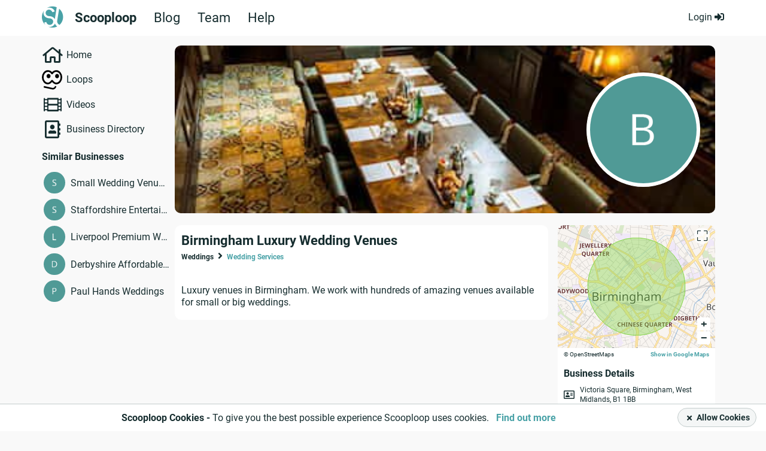

--- FILE ---
content_type: text/html; charset=UTF-8
request_url: https://www.scooploop.com/business/birmingham-luxury-wedding-venues
body_size: 101341
content:




<!doctype html>

<!--[if lt IE 8]> <html class="no-js oldie ie" lang="en"> <![endif]-->
<!--[if IE 8]>    <html class="no-js ie8 ie" lang="en"> <![endif]-->
<!--[if IE 9]>    <html class="no-js ie9 ie" lang="en"> <![endif]-->
<!--[if gt IE 9]><!--> <html class="no-js" lang="en"> <!--<![endif]-->

<head>

    <title>
Birmingham Luxury Wedding Venues, Birmingham, West Midlands | Scooploop
</title>

    <meta charset="utf-8" />
    <meta name="viewport" content="width=device-width, initial-scale=1, maximum-scale=1, user-scalable=0">
    <meta name="description" content="Birmingham Luxury Wedding Venues: find all ratings for Birmingham Luxury Wedding Venues, Birmingham, West Midlands from your loop">
    <meta name="keywords" content="">
    <meta name="apple-mobile-web-app-capable" content="yes">
    <meta name="google-site-verification" content="I2TTyhB_m3ZJR9xYmWiaLapyrS5LxV8pV2r0bIeb9E8" />
    
    
<meta property="og:site_name" content="Scooploop" />

<meta property="og:title" content="Find us on ScoopLoop : Birmingham Luxury Wedding Venues" />
<meta property="og:type" content="article" />

<meta property="og:description" content="Luxury venues in Birmingham. We work with hundreds of amazing venues availa..">



<meta property="og:image" content="https://www.scooploop.com/static/images/public/og/default.png">
<meta property="og:image:type" content="image/jpeg" />
<meta property="og:image:width" content="900" />
<meta property="og:image:height" content="600" />

<meta property="og:url" content="http://www.scooploop.com/business/birmingham-luxury-wedding-venues" />
<meta property="fb:app_id" content="550889348379948" />
<meta name="twitter:card" content="summary" />
<meta name="twitter:site" content="@scooploopuk" />
<meta name="twitter:creator" content="@scooploopuk" />
<meta name="twitter:site" content="Scooploop" />
<meta name="twitter:title" content="Find us on ScoopLoop : Birmingham Luxury Wedding Venues" />
<meta name="twitter:description" content="Scooploop - Empowering Users to Build Safe Online Communities | Loops, Events &amp; Recommendations" />


<meta name="twitter:image" content="https://www.scooploop.com/static/images/public/icons/letter/png/letter-b.png" />


    


    
    <link rel="stylesheet" type="text/css" href="/static/css/style.css?v=19.80.439" media="screen, projection" />
    

    

    

    <link rel="stylesheet" type="text/css" href="https://cdn.scooploop.com/css/vendor/scooploop-fa-icons/scooploop-fa-icons.min.css" media="screen, projection" />
    <link rel="stylesheet" type="text/css" href="https://cdn.scooploop.com/css/vendor/video-js.min.css" media="screen, projection" />
    <link rel="stylesheet" type="text/css" href="https://cdn.scooploop.com/css/vendor/quality-selector.css" media="screen, projection" />
    <link rel="stylesheet" type="text/css" href="https://cdn.scooploop.com/css/vendor/jquery-ui/all.min.css" media="screen, projection" />
    <link rel="stylesheet" type="text/css" href="https://cdn.scooploop.com/css/vendor/animate.min.css" media="screen, projection" />
    <link rel="stylesheet" type="text/css" href="https://cdn.scooploop.com/css/vendor/chart/chart.min.css" media="screen, projection" />
    <link rel="stylesheet" type="text/css" href="https://cdn.scooploop.com/css/vendor/selectize/selectize.min.css" media="screen, projection" />
    <link rel="stylesheet" type="text/css" href="https://cdn.scooploop.com/js/vendor/emoji-picker/lib/css/emoji.min.css" media="screen, projection" />
    
    <!-- [[ 19.80.439+master.7a1712aeb, time: 2023-08-24 08:09:15 ]] -->
    

    <!--[if IE 8]>
        <link rel="stylesheet" type="text/css" href="/static/css/style-legacy.css?v=19.80.439" media="screen, projection" />
    <![endif]-->

    <link rel="icon" type="image/png" href="/static/images/favicon.png">
    <!--[if IE]><link rel="SHORTCUT ICON" href="/static/images/favicon.png"/><![endif]--><!-- Internet Explorer-->

    
    

    
    <script src="https://cdn.scooploop.com/js/vendor/vue/2.1.10/vue.min.js" ></script>
    
    <script src="https://cdn.scooploop.com/js/vendor/lodash.js/4.17.4/lodash.min.js"></script>
    
    <script src="https://cdn.scooploop.com/js/vendor/jquery/2.2.4/jquery.min.js"></script>
    <script src="https://cdn.scooploop.com/js/vendor/jqueryui/1.12.1/jquery-ui.min.js"></script>

    <!--[if lt IE 8]>
        <script src="https://cdn.scooploop.com/js/vendor/jquery/1.12.4/jquery.min.js"></script>
    <![endif]-->

    <script type="text/javascript" src="https://cdn.scooploop.com/js/vendor/chart/chart.min.js"></script>
    <script type="text/javascript" src="https://cdn.scooploop.com/js/vendor/videojs/video.min.js"></script>
    <script type="text/javascript" src="https://cdn.scooploop.com/js/vendor/videojs/videojs-contrib-hls.min.js"></script>
    <script type="text/javascript" src="https://cdn.scooploop.com/js/vendor/videojs/newskin.js"></script>
    <script type="text/javascript" src="https://cdn.scooploop.com/js/vendor/videojs/silvermine-videojs-quality-selector.min.js"></script>
    <script type="text/javascript" src="https://cdn.scooploop.com/js/vendor/js-cookie.js"> </script>
    <script type="text/javascript" src="https://cdn.scooploop.com/js/vendor/jquery.mobile.custom.min.js"></script>
    <script type="text/javascript" src="https://cdn.scooploop.com/js/vendor/jquery.caret.js"></script>
    <script type="text/javascript" src="https://cdn.scooploop.com/js/vendor/area-circle-map/scooploop-map.min.js"></script>

    <script type="text/javascript" src="https://cdn.scooploop.com/js/vendor/vue/plugins/vue.toasted.min.js"></script>


    <script type="text/javascript" src="https://cdn.scooploop.com/js/vendor/selectize/selectize.min.js"> </script>

    


<script type="text/javascript">
    document._scd = {};
    document._scd['components'] = {}
    document._scd['routing_business'] = {
        "api:board:menu": "/api/board/business/menu/",
        'api:groups:create': '/api/groups/business/create',
        'api:groups:moderator_approve_business': '/api/groups/business/moderator-approve-business/123/456/',
        'api:groups:moderator_eject_business': '/api/groups/business/moderator-eject-business/123/456/',
        'api:helpful:updown': '/api/helpful/business/updown/__content_type__/0',
        'api:board:create:group_post': '/api/groups/business/create-post/uid/0',
        'api:board:create:group_poll': '/api/groups/business/create-poll/uid/0',
        'api:board:create:group_event': '/api/groups/business/create-event/uid/0',
        'api:review:create_review': '/api/reviews/business/create',
        'api:review:delete_review': '/api/reviews/business/uid/0/',
        'api:bookmarks:bookmark': '/api/bookmarks/business/bookmark/0/',
        'api:board:event_invite': '/api/board/business/event-invite/uid/0',
        'api:board:new_comment': '/api/board/business/thread/uid/0/comment/',
        'api:notifications:main': '/api/notifications/business/main',
        'api:board:delete_thread_as': '/api/board/business/delete-thread-as/uid/0/',
        'api:board:delete_comment_as': '/api/board/business/delete-comment-as/uid/0/',
        'api:board:make_sticky': '/api/board/business/make-sticky',
        'api:board:close': '/api/board/business/close',
        'api:board:thread_comments': '/api/board/business/thread/uid/0/comments',
        'api:auth:feedback': '/api/auth/business/feedback',
        'api:reports:report': '/api/reports/business/report',
        'api:board:new_poll_vote': '/api/board/business/poll/uid/0/vote/',
        'api:businesses:directory': '/api/businesses/business/directory',
        'api:board:new_event_participant': '/api/board/business/event/uid/0/participant',
        'api:board:create:biz_blog': '/api/board/business/create/biz_blog',
        'api:board:create:biz_event': '/api/board/business/create/biz_event',
        'api:board:enable_notifications': '/api/board/business/enable-notifications/uid/0/',
        'api:helpful:emoji:button': '/api/helpful/business/emoji/button',
    }
    document._scd['routing'] = {
        'api:board:create:biz_blog': '/api/board/business/create/biz_blog', // New
        'api:act:business_activity': '/api/act/business-activity/',
        'api:auth:business_registration': '/api/auth/business-registration',
        'api:auth:feedback': '/api/auth/feedback',
        'api:auth:feedback_anonymous': '/api/auth/feedback-anonymous',
        'api:auth:login': '/rest-auth/registration/login/',
        'api:auth:user_registration': '/api/auth/user-registration',
        'api:auth:send_verification_email': '/api/auth/send-verification-email',
        'api:auth:signup:handle': '/api/auth/signup/handle/',
        'api:auth:active_user': '/api/auth/active-user',
        'api:auth:signup:location': '/api/auth/signup/location/',
        'api:auth:check_handle': '/api/auth/check-handle',
        'api:auth:update_location': '/api/auth/v3/update-location',
        'api:people:user_status_info': '/api/people/user/uid/0/status/', // OFFLINE!!!
        'api:businesses:signup:description': '/api/businesses/signup/description',
        'api:businesses:signup:categories': '/api/businesses/signup/categories',
        'api:businesses:signup:tags': '/api/businesses/signup/tags',
        'api:businesses:signup:categories_and_tags': '/api/businesses/signup/categories-and-tags',
        'api:businesses:signup:personal_basic': '/api/businesses/signup/personal-basic/',
        'api:businesses:signup:set_mod_status_onboarding': '/api/businesses/signup/set-mod-status-onboarding',
        'api:businesses:signup:update_business_by_fields': '/api/businesses/signup/update-business-by-fields',
        'api:categories:filter': '/api/categories/filter/',// OFFLINE!!!
        'api:tags:list': '/api/tags/', // OFFLINE!!!
        'api:postcodes:standard_location_completion_for_user': '/api/postcodes/standard-location-autocomplete-for-user',
        'api:postcodes:location_map': '/api/postcodes/0/location-map/',
        'api:postcodes:location_autocomplete': '/api/postcodes/location-autocomplete',
        'api:tracking:share_click': '/api/tracking/share-click/',
        'api:tracking:custom_event': '/api/tracking/custom-event/',
        'api:user:update_self': '/api/user/update/',
        'api:user:update_user': '/api/user/update/uid/0/',
        'api:images:create': '/api/images/create/',
        'api:groups:all_local': '/api/groups/all-local',
        'api:groups:get_loop_recommendations': '/api/groups/get-loop-recommendations/',
        'login': '/auth/login',
        'index': '/',
        'feedback': '/auth/feedback',
        'businesses:index': '/biz/',
        'businesses:dashboard': '/biz/dashboard',
        'businesses:deals': '/biz/deals',
        'businesses:business_blog': '/biz/business-blog',
        'businesses:main': '/biz/main',
        'businesses:deals': '/biz/deals',
        'businesses:events': '/biz/events',
        'businesses:local_businesses': '/biz/business-directory',
        'businesses:connection_requests': '/biz/connection-requests',
        'reports:report': '/report/__content_type__/0',
        'search_anything': '/search/',
        'intent:create': '/intent/',
        'businesses:payment_verification': '/biz/payment/verification',
        'terms_and_conditions': '/terms-and-conditions/',
        'privacy_policy': '/privacy-policy/',
        'badges': '/badges',
        'business_registration': '/auth/business-registration',
        'user_registration': '/auth/user-registration',
        'facebook_login_url': 'javascript:allauth.facebook.login%28%27/business/birmingham%5Cu002Dluxury%5Cu002Dwedding%5Cu002Dvenues%27%2C%20%27authenticate%27%2C%20%27authenticate%27%29',
        'auth_login': '/auth/login',
        'auth_logout': '/auth/logout',
        "account_reset_password": "/account/password/reset/",
        "link_jump:jump_any_link": "/j/out",


    };
</script>

    



<script type="text/javascript">
    document._scd['bus'] = new Vue()
    document._scd['data'] = {
        'env': '',
        'is_guest': true,
        'is_staff': false,
        'is_mobile': false,
        'socket_root': '/',
        'debug': false,
        'os_system': 'Mac OS X',
        'browser': 'ClaudeBot',
        'default_location': "Covent Garden",
        'url_name': "profile",
        'request_path': '/business/birmingham-luxury-wedding-venues',
        'request_full_path': '/business/birmingham-luxury-wedding-venues',
        'back_url': '',
        'site_url': 'https://www.scooploop.com',
        'strpk': 'pk_live_KUQRJIB16UiawqPmo9ta3JvI',

        'show_icebreaker': false,
        'logo_url': '% static "images/public/svg-logo/sl-icon-white.svg" %}',
        'csrf': "<input type='hidden' name='csrfmiddlewaretoken' value='bdOGU52Ow9dHrrc6fstsfrYoPpWHzROl' />",
        'fsaf_categories': [{"id": 1, "name": "Home & Garden"}, {"id": 2, "name": "Vehicles & Bikes"}, {"id": 3, "name": "Clothing & Accessories"}, {"id": 4, "name": "Electronics"}, {"id": 5, "name": "Family & Baby"}, {"id": 6, "name": "Hobbies"}, {"id": 0, "name": "Others"}],
        'group_scopes': [[0, "global"], [1, "local"], [2, "national"]],

        'user': {
            'image': "/static/images/public/person-profile-images/user.svg",
            'profile_picture': {
                'small': "/static/images/public/person-profile-images/user.svg",
                'medium': "/static/images/public/person-profile-images/user.svg",
                'large': "/static/images/public/person-profile-images/user.svg",
                'content_thumbnail': "/static/images/public/person-profile-images/user_large.png"
            },
            'url': "",
            'uid': "None",
            'display_name': "",
            'display_handle': "",
            'location': false,
            'standard_location': false,
            'is_staff': false,
            'is_admin': false,
            'pref': {
                'pref_message_on_enter': false,
            },
            'country_code': '',
            'currency_sign': '',
        },

        
        'images': {
            'preview': {
                'video': '/static/images/public/film_icon.png',
                'creativezone': '/static/images/public/creativezone/default-image-600x400.png',
            },
        },
        'fallback_image': {
            'icons': {
                'beauty-and-spas': "/static/images/public/area-icons/beauty-and-spas.svg",
                'children': "/static/images/public/area-icons/children.svg",
                'clothing-and-fashion': "/static/images/public/area-icons/clothing-and-fashion.svg",
                'entertainment': "/static/images/public/area-icons/entertainment.svg",
                'food-and-drink': "/static/images/public/area-icons/food-and-drink.svg",
                'health-and-fitness': "/static/images/public/area-icons/health-and-fitness.svg",
                'hobbies': "/static/images/public/area-icons/hobbies.svg",
                'home-and-garden': "/static/images/public/area-icons/home-and-garden.svg",
                'hotels-and-travel': "/static/images/public/area-icons/hotels-and-travel.svg",
                'pets': "/static/images/public/area-icons/pets.svg",
                'professional-services': "/static/images/public/area-icons/professional-services.svg",
                'tradespeople': "/static/images/public/area-icons/tradespeople.svg",
                'vehicle-services': "/static/images/public/area-icons/vehicle-services.svg",
                'weddings': "/static/images/public/area-icons/weddings.svg"
            },
            'user': {
                'small': "/static/images/public/person-profile-images/user_small.png",
                'medium': "/static/images/public/person-profile-images/user_medium.png",
                'large': "/static/images/public/person-profile-images/user_large.png"
            },
            'business': {
                'small': "/static/images/public/business-profile-images/small.png",
                'medium': "/static/images/public/business-profile-images/medium.png",
                'large': "/static/images/public/business-profile-images/medium.png",
                'content_thumbnail': "/static/images/public/business-profile-images/content_thumbnail.png"
            }
        },
        'admin_removed_reasons':[[0, "It's spam"], [1, "It contains false information"], [2, "It uses offensive language or contains a personal attack"], [3, "It contains inappropriate content"], [4, "It violates ScoopLoop's policy"], [5, "It's on the wrong page"], [6, "It's off-topic"], [8, "The thread is dormant"], [7, "Other"]],
        'countries':[["dz", "Algeria", "algeria"], ["ax", "\u00c5land Islands", "aland-islands"], ["as", "American Samoa", "American-samoa"], ["ad", "Andorra", "andorra"], ["ar", "Argentina", "argentina"], ["au", "Australia", "australia"], ["at", "Austria", "austria"], ["az", "Azerbaijan", "azerbaijan"], ["bd", "Bangladesh", "bangladesh"], ["by", "Belarus", "belarus"], ["be", "Belgium", "belgium"], ["bm", "Bermuda", "bermuda"], ["br", "Brazil", "brazil"], ["bg", "Bulgaria", "bulgaria"], ["ca", "Canada", "canada"], ["cl", "Chile", "chile"], ["co", "Colombia", "colombia"], ["cr", "Costa Rica", "costa-rica"], ["hr", "Croatia", "croatia"], ["cz", "Czechia", "czechia"], ["dk", "Denmark", "denmark"], ["do", "Dominican Republic", "dominican-republic"], ["ee", "Estonia", "estonia"], ["fo", "Faroe Islands", "faroe-islands"], ["fi", "Finland", "finland"], ["fr", "France", "france"], ["gf", "French Guiana"], ["de", "Germany", "germany"], ["gl", "Greenland", "greenland"], ["gp", "Guadeloupe", "guadeloupe"], ["gu", "Guam", "guam"], ["gt", "Guatemala", "guatemala"], ["gg", "Guernsey", "guernsey"], ["va", "Holy See", "holy-see"], ["hu", "Hungary", "hungary"], ["is", "Iceland", "iceland"], ["in", "India", "india"], ["ie", "Ireland", "ireland"], ["im", "Isle of Man", "isle-of-man"], ["it", "Italy", "italy"], ["jp", "Japan", "japan"], ["je", "Jersey", "jersey"], ["lv", "Latvia", "latvia"], ["li", "Liechtenstein", "liechtenstein"], ["lt", "Lithuania", "lithuania"], ["lu", "Luxembourg", "luxembourg"], ["mw", "Malawi", "malawi"], ["my", "Malaysia", "malaysia"], ["mt", "Malta", "malta"], ["mh", "Marshall Islands", "marshall-islands"], ["mq", "Martinique", "martinique"], ["yt", "Mayotte", "mayotte"], ["mx", "Mexico", "mexico"], ["fm", "Micronesia", "micronesia"], ["mc", "Monaco", "monaco"], ["md", "Moldova", "moldova"], ["nl", "Netherlands", "netherlands"], ["nc", "New Caledonia", "new-caledonia"], ["nz", "New Zealand", "new-zealand"], ["mp", "Northern Mariana Islands", "northern-mariana-islands"], ["no", "Norway", "norway"], ["pk", "Pakistan", "pakistan"], ["pw", "Palau", "palau"], ["ph", "Philippines", "philippines"], ["pl", "Poland", "poland"], ["pt", "Portugal", "portugal"], ["pr", "Puerto Rico", "puerto-rico"], ["mk", "Republic of North Macedonia", "republic-of-morth-macedonia"], ["ro", "Romania", "romania"], ["re", "R\u00e9union", "reunion"], ["pm", "Saint Pierre and Miquelon", "saint-pierre-and-miquelon"], ["sm", "San Marino", "san-marino"], ["sg", "Singapore", "singapore"], ["sk", "Slovakia", "slovakia"], ["si", "Slovenia", "slovenia"], ["za", "South Africa", "south-africa"], ["es", "Spain", "spain"], ["lk", "Sri Lanka", "sri-lanka"], ["sj", "Svalbard and Jan Mayen", "svalbard"], ["se", "Sweden", "sweden"], ["ch", "Switzerland", "switzerland"], ["th", "Thailand", "thailand"], ["tr", "Turkey", "rurkey"], ["gb", "United Kingdom", "united-kindom"], ["us", "USA", "united-states-of-america"], ["uy", "Uruguay", "uruguay"], ["vi", "Virgin Islands", "virgin-islands"], ["wf", "Wallis and Futuna", "wallis-and-futuna"], ["ua", "Ukraine", "ukraine"], ["ae", "United Arab Emirates", "uae"]],
        'countries_business':[["au", "Australia", "australia"], ["ca", "Canada", "canada"], ["ie", "Ireland", "ireland"], ["nz", "New Zealand", "new-zealand"], ["gb", "United Kingdom", "united-kindom"], ["us", "USA", "united-states-of-america"], ["ae", "UAE", "uae"]],
        'business_handle_sign': '*',
        'adsmanager_dev_mode': false,
        'user_signup_dev_mode': false,
        'signup_preset_email': "",
        'TMP_SCOOPTAG': false,

        'init':{
            'is_popup_on': false,
        }
    }
    document._scd['flags'] = {
        'google_maps': false,
    }
    document._scd['map'] = {};
    document._scd['delete_reasons'] = []
    </script>


    <script src="https://cdn.scooploop.com/js/vendor/openlayers2.13.1/api/OpenLayers.js"></script>
</head>

<body >


<div class="page-wrap ">

    <noscript>
        <div class="no-script">
            <h2>You must enable Javascript to get the most out of Scooploop.</h2>

            <p>We use the latest technologies to provide the best possible web experience.</p>
            <p>Please enable Javascript in your browser to continue.</p>
        </div>
    </noscript>
    
    


<nav class="mobile">
    <div class="menu-container">
        <div class="header-left">
            <div class="logo-container">
                <a href="/">
                    <span class="logo"></span>
                </a>
            </div>
        </div>
        <div class="close JS-close-menu">
            <i class="fas fa-times"></i>
        </div>

        
            
                <ul class="signin-buttons">
    <li>
        <div class="button btn-green">
            <a class="login-form-button" id="login-button" href="/auth/login?next=/business/birmingham-luxury-wedding-venues">
                Log in
            </a>
        </div>
    </li>
    <li>
        <div class="button btn-green">
            <a href="/auth/user-registration">
                Sign up
            </a>
        </div>
    </li>
</ul>

            
        

        
        <ul>
            <li>
                <a href="/faq/" class="absolute-link"></a>
                <i class="fas fa-question-circle"></i>
                <p>FAQ</p>
            </li>
            <li>
                <a href="/blogs" class="absolute-link"></a>
                <i class="fas fa-rss"></i>
                <p>Scooploop Blog</p>
            </li>
        </ul>
        


    </div>
</nav>

    

    
    
        


<header class="header-offline">
	<div class="wrapper">
		<div class="sl-logo">
			<a href="/">
				<i class="fa-scooploop-circle"></i>
			</a>
			<ul class="nav">
				<li class="selected"><a href="/">Scooploop</a></li>
				<li><a href="https://blog.scooploop.com/">Blog</a></li>
				<li><a href="https://company.scooploop.com/">Team</a></li>
				<li><a href="https://help.scooploop.com/">Help</a></li>
			</ul>
		</div>
		<div class="login-box">
			<a data-init_js="activatePopup" data-popup_id="popupLogin" data-trigger_type="click" data-next="/"
				class="login-link">Login
				<i class="fas fa-sign-in-alt"></i>
			</a>
		</div>
	</div>
</header>
        <div class="header-pusher"></div>
      
    

    
        
    

    <div class="noty-banner" id="JS_email_verification" style="display: none; overflow: hidden;">
        <span class="popup-container">
	<div class="email-verification">
		<div class="wrapper" style="position: relative;">
			<p class="lead">
				We have sent you an email. Click the link in the email to access all of scooploops features. Not received? <a href="/auth/request-verification?redirect_url=/business/birmingham-luxury-wedding-venues" class="resend">Resend</a>
			</p>
			<div class="JS_close">
				<i class="fas fa-times"></i>CLOSE
			</div>
		</div>
	</div>
</span>
    </div>

    





    <main>

        <div class="wrapper">
            

<div class="biz-profile std-view">

    <div class="row rel-helper">
        <div class="left-column hidden-tablet">
            <div class="dashboard-links">
                <span class="hidden-mobile full-width ">
                    <span class="left-side-menu">
                        
                        <div class="dashboard-filters not-logged-in">
    <span class="box">
        <ul class="topic-list">
            <li><i class="far fa-home" aria-hidden="true"></i><a href="/">Home</a></li>
            <li><div class="loopsicon-menu"></div><a href="/loops/">Loops</a></li>
            <li><i class="far fa-film" aria-hidden="true"></i><a href="/videos">Videos</a></li>
            <li><i class="far fa-address-book" aria-hidden="true"></i><a href="/business-directory/">Business Directory</a></li>
            
        </ul>
    </span>
</div>

                        
                    </span>
                </span>

            </div>
            <div class="hidden-mobile">
            
                

<div class="widget">
	<h3>Similar Businesses</h3>
	<ul class="similar-businesses">
		
		<li>
			<span class="image-box">
				<img src="/static/images/public/icons/letter/png/letter-s.png" alt="">
			</span>
			<span class="content-box">
				
				<a href="/business/small-wedding-venues-burnley">Small Wedding Venues Burnley</a>
				
			</span>
		</li>
		
		<li>
			<span class="image-box">
				<img src="/static/images/public/icons/letter/png/letter-s.png" alt="">
			</span>
			<span class="content-box">
				
				<a href="/business/staffordshire-entertainment-and-wedding-reception-venues">Staffordshire Entertainment &amp; Wedding Reception Venues</a>
				
			</span>
		</li>
		
		<li>
			<span class="image-box">
				<img src="/static/images/public/icons/letter/png/letter-l.png" alt="">
			</span>
			<span class="content-box">
				
				<a href="/business/liverpool-premium-wedding-and-events-venues">Liverpool Premium Wedding &amp; Events Venues</a>
				
			</span>
		</li>
		
		<li>
			<span class="image-box">
				<img src="/static/images/public/icons/letter/png/letter-d.png" alt="">
			</span>
			<span class="content-box">
				
				<a href="/business/derbyshire-affordable-wedding-venues">Derbyshire Affordable Wedding Venues</a>
				
			</span>
		</li>
		
		<li>
			<span class="image-box">
				<img src="/static/images/public/icons/letter/png/letter-p.png" alt="">
			</span>
			<span class="content-box">
				
				<a href="/business/paul-hands-weddings">Paul Hands Weddings</a>
				
			</span>
		</li>
		
	</ul>
</div>


            
            </div>
            
        </div>
        <div class="head-wrap">
            
                <div class="biz-header">
                    <div class="image-replace" style="background-image: url(/media/3781547/af74fb30-fd09-4b48-9977-ae88d826aa5b.jpg.header.jpg)">
                    </div>
                    <div class="biz-profile-image mobile-v">
                        

                        <div class="image-container" data-init_js="lightboxGallery">
                            
                            <a class="lightbox-image" href="/static/images/public/icons/letter/png/letter-b.png"
                            data-imagelightbox="business-image" id=""
                            data-profile_url="/business/birmingham-luxury-wedding-venues" data-display_name="Birmingham Luxury Wedding Venues"
                            >
                            
                            
                            <img src="/static/images/public/icons/letter/png/letter-b.png" alt="Birmingham Luxury Wedding Venues, Birmingham, West Midlands" />
                            
                            
                        </a>
                        
                    </div>
                    <div class="clearfix"></div>
                    </div>
                </div>
            

            <div class="center-column">
                <div class="biz-profile-container">
                    <div class="title-bar">
                        <div class="inner-left-column">
                            
<div class="biz-profile-container_inner">
    <div class="biz-title">
        <h1>Birmingham Luxury Wedding Venues</h1>
            
        

            
    </div>
    <div class="biz-categories">
        <ul class="breadcrumbs">
            
            <li>
                <strong>Weddings</strong>
            </li>
            <li>
                <i class="fas fa-angle-right"></i>
            </li>
            

            
            <li>
                <a href="/business-directory/search-by/cat/wedding-services/">Wedding Services</a>
            </li>
            
        </ul>
    </div>
    





</div>

                        </div>
                    </div>
                    

<div class="business-actions inline-element">
    
</div>


                    
                    <div class="biz-description-container">
                        

<div class="biz-description ">
    <p>Luxury venues in Birmingham. We work with hundreds of amazing venues available for small or big weddings.</p>
    

</div>


                    </div>
                    
                </div>
                

                
            </div>
            <div class="right-column white-with-margin">
                

<div class="business-sidebar">
    <div class="map-desk">
      <span class="expand JS_popup_location_map location-map" data-zoom=15 data-type="scooploop_areaCircleMap" data-lng="-1.8998" data-lat="52.4814" data-init_js="activatePopup" data-popup_id="PointOpenmap" data-trigger_type="click">
        <i class="fal fa-expand" style="color: #162d2f;"></i>
    </span>
   

    <div class="open-map" id="map" data-longitude="-1.8998" data-latitude="52.4814" data-location="1327250"></div>
    <div class="open-map-info">
    <p class="openmap-text">© OpenStreetMaps</p>
    <a class="google-link" target="_blank" href="https://www.google.com/maps/search/?api=1&query=52.4814, -1.8998">Show in Google Maps</a>
    </div>
</div>

<div class="widget">
    <h3>Business Details</h3>
    <div class="biz-contact-details clearfix">
        
        <div class="address">
            <i class="far fa-address-card"></i>
            <p>Victoria Square, Birmingham, West Midlands, B1 1BB</p>
        </div>
        
        
        
            <hr>
            <div class="website">
                <i class="far fa-globe"></i>
                <p><a target="_blank" href="https://www.poptop.uk.com/birmingham/venues/wedding-venues/">https://www.poptop.uk.com/birmingham/venues/wedding-venues/</a></p>
            </div>
      
        
    </div>
</div>







</div>

                <div class="business-share">
                








<span class="widget share-on">
    <p>Share on
        <a href="/intent/?url=https://www.scooploop.com/business/birmingham-luxury-wedding-venues&title=&content="  onclick="return !window.open(this.href, 'Scooploop', 'location=center,resizable=no,width=500,height=850, top=120')" target="_blank"><i class="fa-scooploop-square" style="font-size: 0.85em;
            margin-left: 6px;" title="Share on Scooploop"></i>
        </a>

        <a href="https://twitter.com/intent/tweet?text=https://www.scooploop.com/business/birmingham-luxury-wedding-venues"
            target="_blank"   title="Share on Twitter">
            <i class="fab fa-twitter-square"></i>
        </a>

        <a href="https://www.linkedin.com/shareArticle?mini=true&url=https://www.scooploop.com/business/birmingham-luxury-wedding-venues" target="_blank" title="Share on LinkedIn"><i class="fab fa-linkedin"></i></a>

        <a href="https://www.facebook.com/sharer.php?u=https://www.scooploop.com/business/birmingham-luxury-wedding-venues" onclick="return !window.open(this.href, 'Facebook', 'width=500,height=500, top=120')"   target="_blank"
        title="Share on Facebook">
        <i class="fab fa-facebook-square"></i>
    </a>
    </p>
</span>

                </div>
                <div class="visible-mobile">
                
                    

<div class="widget">
	<h3>Similar Businesses</h3>
	<ul class="similar-businesses">
		
		<li>
			<span class="image-box">
				<img src="/static/images/public/icons/letter/png/letter-s.png" alt="">
			</span>
			<span class="content-box">
				
				<a href="/business/small-wedding-venues-burnley">Small Wedding Venues Burnley</a>
				
			</span>
		</li>
		
		<li>
			<span class="image-box">
				<img src="/static/images/public/icons/letter/png/letter-s.png" alt="">
			</span>
			<span class="content-box">
				
				<a href="/business/staffordshire-entertainment-and-wedding-reception-venues">Staffordshire Entertainment &amp; Wedding Reception Venues</a>
				
			</span>
		</li>
		
		<li>
			<span class="image-box">
				<img src="/static/images/public/icons/letter/png/letter-l.png" alt="">
			</span>
			<span class="content-box">
				
				<a href="/business/liverpool-premium-wedding-and-events-venues">Liverpool Premium Wedding &amp; Events Venues</a>
				
			</span>
		</li>
		
		<li>
			<span class="image-box">
				<img src="/static/images/public/icons/letter/png/letter-d.png" alt="">
			</span>
			<span class="content-box">
				
				<a href="/business/derbyshire-affordable-wedding-venues">Derbyshire Affordable Wedding Venues</a>
				
			</span>
		</li>
		
		<li>
			<span class="image-box">
				<img src="/static/images/public/icons/letter/png/letter-p.png" alt="">
			</span>
			<span class="content-box">
				
				<a href="/business/paul-hands-weddings">Paul Hands Weddings</a>
				
			</span>
		</li>
		
	</ul>
</div>


                
                </div>
                <span class="hidden-mobile">
<div class="footer-left-side" id="footer">

    <footer>

        <ul class="main-links">
            <li><a href="https://help.scooploop.com" target="_blank" hreflang="en">Help</a></li>
            <li><a href="https://company.scooploop.com" target="_blank">Team</a></li>
            <li><a href="/contact-us" hreflang="en">Contact</a></li>
            
            <li><a href="https://help.scooploop.com/en/moderation/safety" target="_blank" hreflang="en">Safety Tips</a></li>
            <li><a href="https://help.scooploop.com/en/using-scooploop/data-privacy" target="_blank" hreflang="en">Privacy Policy</a></li>
            <li><a href="https://help.scooploop.com/en/using-scooploop/terms-of-service" target="_blank" hreflang="en">T&C</a></li>
           
            <li><a href="/loops/" hreflang="en">Loops</a></li>
            <!-- 
            <li><a href="/business-directory/" hreflang="en">Directory</a></li>
            <li><a href="/faq/" hreflang="en">FAQ</a></li>    
        -->
            <li><a href="/videos" hreflang="en">Videos</a></li>
            
        </ul>
<!-- 
        <ul class="social-links">
            <li>
            Download:
            </li>
            <li>
                <a href="https://itunes.apple.com/us/app/scooploop/id1273536783" target="_blank">
                    <span class="apple">
                        <i class="fab fa-apple"></i>
                    </span>
                </a>
            </li>
            <li>
                <a href="https://play.google.com/store/apps/details?id=com.scooploop.dev" target="_blank">
                    <span class="android">
                        <i class="fab fa-google-play"></i>
                    </span>
                </a>
            </li>
        </ul>
    -->

        <ul class="social-links">
            <li>
                Follow us:
            </li>
            <li>
                <a href="https://www.scooploop.com/business/scooploop-ltd" target="_blank">
                    <span class="scooploop">
                        <i class="fa-scooploop-square"></i>
                    </span>
                </a>
            </li>
            <li>
                <a href="https://twitter.com/ScooploopUK" target="_blank">
                    <span class="twitter">
                        <i class="fab fa-twitter-square"></i>
                    </span>
                </a>
            </li>
            <li>
                <a href="https://www.linkedin.com/company/scooploop" target="_blank">
                    <span class="linkedin">
                        <i class="fab fa-linkedin"></i>
                    </span>
                </a>
            </li>
            <li>
                <a href="https://www.facebook.com/Scooploop?fref=ts" target="_blank">
                    <span class="facebook">
                        <i class="fab fa-facebook-square"></i>
                    </span>
                </a>
            </li>
        </ul>

        <ul >
            <li>
                © Copyright - All rights reserved
    </li>
</ul>

    </footer>
</div>
</span>

            </div>
    </div>
</div>

</div>




            
            <span class="hidden-mobile" style="display: none;">
<div class="footer-bottom" id="footer">

    <footer>

        <ul class="main-links">
            <li><a href="https://company.scooploop.com" target="_blank">The Team</a></li>
            <li><a href="https://help.scooploop.com" target="_blank" hreflang="en">Help</a></li>
            <li><a href="/contact-us" hreflang="en">Contact Us</a></li>
            
            <li><a href="https://help.scooploop.com/en/moderation/safety" target="_blank" hreflang="en">Safety Tips</a></li>
            <li><a href="https://help.scooploop.com/en/using-scooploop/data-privacy" target="_blank" hreflang="en">Privacy Policy</a></li>
            <li><a href="https://help.scooploop.com/en/using-scooploop/terms-of-service" target="_blank" hreflang="en">Terms and Conditions</a></li>
            
            <li><a href="/loops/" hreflang="en">Loops</a></li>
            <!-- 
            <li><a href="/business-directory/" hreflang="en">Directory</a></li>
            -->
            <li><a href="/videos" hreflang="en">Videos</a></li>
            
        </ul>

        <ul class="social-links">
            <li>
            Download:
            </li>
            <li>
                <a href="https://itunes.apple.com/us/app/scooploop/id1273536783" target="_blank">
                    <span class="apple">
                        <i class="fab fa-apple"></i>
                    </span>
                </a>
            </li>

            <li>
                <a href="https://play.google.com/store/apps/details?id=com.scooploop.dev" target="_blank">
                    <span class="android">
                        <i class="fab fa-google-play"></i>
                    </span>
                </a>

        </ul>


        <ul class="social-links pull-right ">
            <li>
                Follow us:
            </li>
            <li>
                <a href="https://www.scooploop.com/business/scooploop-ltd" target="_blank">
                    <span class="scooploop">
                        <i class="fa-scooploop-square" style="font-size: 12px;"></i>
                    </span>
                </a>
            </li>
            <li>
                <a href="https://twitter.com/ScooploopUK" target="_blank">
                    <span class="twitter">
                        <i class="fab fa-twitter-square"></i>
                    </span>
                </a>
            </li>
            <li>
                <a href="https://www.linkedin.com/company/scooploop" target="_blank">
                    <span class="linkedin">
                        <i class="fab fa-linkedin"></i>
                    </span>
                </a>
            </li>
            <li>
                <a href="https://www.facebook.com/Scooploop?fref=ts" target="_blank">
                    <span class="facebook">
                        <i class="fab fa-facebook-square"></i>
                    </span>
                </a>
            </li>
        </ul>


    </footer>
</div>
</span>

            


            
<div class="cookie-notice hidden">
	<p>
		<strong>Scooploop Cookies - </strong> To give you the best possible experience Scooploop uses cookies. <a href="/privacy-policy/#cookies" class="JS-accept-cookies">Find out more</a>
	</p>
	<div class="button btn-clear JS-accept-cookies">
		<i class="fas fa-times"></i>
		Allow Cookies
	</div>
</div>
        </div>

        
        

    </main>

</div>












<div class="popup login" data-init_js="activatePopup" data-popup_id="popupLogin" data-trigger_type="click" style="display: none; overflow:hidden;"></div>





<div class="popup" id="jsPopup" style="display: none"></div>

<!-- LOGIN MODAL WITHIN SIGN UP POPUP -->
<div class="popup" id="jsPopup2" style="display: none;"></div>

<div class="popup" id="JS_popup_name" style="display: none;">
    
<span class="popup-container">
    <div class="popup-enforce-name">
        <form id="JS_popup_name_form" method="post">

            <div class="form-content">

                <p class="description">
                    We’ve changed how Scooploop works! Business accounts are now linked to personal accounts, so you can talk to people who live nearby you as a neighbour, as well as a business. All we need is your personal name (not your business name).
                </p>

                <div class="form-field">
                    <div class="form-row name">
                        <i class="fas fa-map-marker"></i>
                        <input class="autocomplete postcode" name="name" placeholder="Your Name" type="text">
                    </div>
                </div>

                <div class="submit-container">
                    <button type="submit">
                        <span class="confirm">Update your name now</span>
                        <span class="loading" style="display: none;"><div class="preloader-small"></div>Sending...</span>
                    </button>
                </div>
            </div>
        </form>
    </div>
</span>
</div>

<div class="popup" id="JS_popup_handle" style="display: none;">
    
<span class="popup-container">
    <div class="popup-enforce-handle">
        <form id="JS_popup_handle_form" method="post">

            <h2>Only a few final touches...</h2>
            <div class="form-content">

                <p class="description">
                    Please choose a handle (your personal ID). This must be unique to your account. Your handle will be visible to other users.
                </p>

                <div class="form-field">
                    <div class="form-row handle">
                        <input class="autocomplete" name="handle" placeholder="Your Handle" type="text">
                    </div>
                </div>
                <div class="change-suggest" style="display: none;">Suggested handle: <p class="suggest JS_change_suggest_handle"></p></div>

                <div class="submit-container">
                    <button type="submit" class="button btn-green">
                        <span class="confirm">Update your handle</span>
                        <span class="loading" style="display: none;"><div class="preloader-small"></div>Sending...</span>
                    </button>
                </div>
            </div>

        </form>
    </div>
</span>
</div>

<div class="popup" id="JS_popup_private_email" style="display: none;">
    
<span class="popup-container">

    <div class="popup-use-private-email">
        <form id="JS_popup_private_email_form" method="post">

            <div class="form-content">

                <p class="description">
                    Would you like to receive business updates though your user email address?
                </p>

                <div class="form-field">
                    <div class="form-row private_email">
                        <label for="use_priv_email">Use Private Email:</label>
                        <span class="priv-email-yes">
                            <input type="radio" name="use_priv_email" value='yes' checked=checked>Yes
                        </span>
                        <span class="priv-email-no">
                            <input type="radio" name="use_priv_email" value=''>No
                        </span>
                    </div>
                </div>

                <div class="submit-container">
                    <button type="submit">
                        <span class="confirm">Submit</span>
                        <span class="loading" style="display: none;">
                            <div class="preloader-small"></div>Sending...
                        </span>
                    </button>
                </div>
            </div>

        </form>
    </div>
</span>

</div>

<div class="popup postcode" id="JS_popup_tc_version" style="display: none; overflow: hidden;">
    <span class="popup-container">
    <div id="extended-location-list" class="priva">
        <h2>Updates to our Privacy Policy and T&amp;Cs</h2>
        <div class="submit-container" style="overflow: auto">
            <div style="height: 300px; overflow-y: scroll">
                <p>
                    Your privacy has always been very important to us. To reflect the new guidelines of the
                    upcoming General Data Protection Regulation (GDPR), we&#39;ve updated our 
                    <a href="https://help.scooploop.com/en/using-scooploop/data-privacy" target="_blank" hreflang="en">Privacy Policy</a> and <a href="https://help.scooploop.com/en/using-scooploop/terms-of-service" target="_blank" hreflang="en">T&amp;Cs</a> so they are easier to understand.
                </p>

                <p>
                    Please take a moment to read through these documents and the options you have related to the
                    data you share with us.
                </p>

                <p>
                    By continuing to use Scooploop, you acknowledge you&#39;ve read the Privacy Policy and agree to our
                    Terms and Conditions.
                </p>

                <p>
                    If you would like to delete your account, please <a href="/hub/settings/account/">click here</a>.
                </p>

                <p>
                    You are in control of your settings, and you can change these at any time by visiting <a href="/hub/settings/profile">your
                    settings</a>.
                </p>

                <p>
                    You also have control of which emails you receive from Scooploop. You can find all of your options
                    <a href="/hub/settings/notification/">here</a>.
                </p>

                <p>
                    By default, you will receive a daily summary email containing new posts, events, comments and
                    reviews in your area on Scooploop. You have the option to receive these weekly, or to turn them off
                    completely. To amend your daily summary email settings, please visit <a href="/hub/settings/notification/">your settings
                </a>
            </p>
            <p>
                If you have amended your settings in the past, you do not need to do this again.
            </p>
            <br>
        </div>
        <div class="button-container tc-version-btn">
            <button class="JS_confirm_tc_version btn-lg button btn-green"><span class="confirm">OK, I understand</span><span class="loading" style="display: none;"><div class="preloader-small"></div>Sending...</span></button>
        </div>
    </div>
    </div>
</span>
</div>

<div class="popup modal" id="JS_enforce_premium" style="display: none;">
    
<span class="popup-container">
    <div class="premium-popup">
        <h1>Limited Time Offer!</h1>
        <img src="/static/images/public/pop-up/sl-offer-pic.png">
        <p class="premium-text">TRY PREMIUM TODAY AND GET YOUR FIRST</p>
        <p class="month-text">3 MONTHS FREE!</p>
        <p class="cancel-text">CANCEL ANYTIME WITHIN YOUR FIRST 3 MONTHS AND <u>YOU WON’T BE CHARGED</u></p>
        <span class="btn-container">
            <span class="JS_popup_premium_skip button btn-gold link"></span>
        </span>
        <div class="JS_popup_premium_skip clear-btn button"><a href="#close-modal" rel="modal:close">Skip for now</a></div>
    </div>
</span>


</div>


<div class="popup map" id="js-map-popup" style="display: none;">
    <div class="biz-map-popup js_map_mountpoint"></div>
</div>




<script id="infobox-template" type="text/template">
    <div class="infobox">
        <div class="business-image">
            <img src="{{ imgUrl }}" alt="Profile picture">
        </div>
        <a href="{{ businessUrl }}">{{ name }}</a>
    </div>
</script>

<script id="lightbox_template" type="text/template">
    <div class="lightbox" id="lightbox-overlay"></div>

    <div class="lightbox-container"></div>

    <div class="lightbox" id="close-lightbox">
        <p>CLOSE</p>
        <i class="fas fa-times"></i>
    </div>
</script>

<script id="scptmp_delete_notice" type="text/template">
    <p class="delete-notice">Marked for deletion</p>
</script>

<script id="simple-tooltip" type="text/template">
    <div class="tooltipster-content">
        <p>{{ content }}</p>
    </div>
</script>

<script id="scptmp_add_image" type="text/template">
    <div id="add-button" class="add-button">

        <div class="browse-button" title="Add photos">
            <i class="fas fa-camera"></i>
            <p>Add photos to your review</p>
        </div>

    </div>
</script>

<script id="lightbox-footer-template" type="text/template">
    <div class="lightbox-footer">
        {{#if display_name }}
        <p>Image uploaded by <a href="{{ profile_url }}">{{ display_name }}</a></p>
        {{/if}}
        <p>From post: <a href="{{ posturl }}">{{ posturl }}</a></p>
    </div>
</script>

<script id="notification-counter" type="text/template">
    <div class="JS_extra_notification_container" id="extra-notifications">
        <a href="{{ url_to_all }}">
            <span class="supersize">+</span>
            <span id="extra-notifications" class="notification JS_extra_notification_counter">{{ counter }}</span>
            <span>other notifications</span>
        </a>
    </div>
</script>

<script id="template-postcode-updated" type="text/template" >
    <strong>Your postcode has been successfully updated.</strong>
    <p>You can visit <a href="/people/settings">your settings</a> to update your location settings at any time.</p>
</script>

<script id="scptmp-business_autocomplete" type="text/template">
    <div class="quick-review-form">
        <div class="image-container">
            <img src="{{picture}}" class="quick-review-img" alt="{{name}}" title="{{name}}">
        </div>
        <div class="review-details-container">
            <p class="quick-review-name">{{name}}<span class="categories">{{categories}}</span></p>
            <p class="quick-review-address">{{address}}</p>
        </div>
    </div>
</script>

<script id="image-template" type="text/template" >
    <li class="image" id="{{ imageID }}" style="background-image: url('{{ imageUrl }}')">
        <div class="JS-remove-image">
            <i class="fas fa-minus-circle center-all remove-uploaded-image"></i>
        </div>
    </li>
</script>

<script id="scptmp-work-hours" type="text/template">
    <div class="new-{{prefix}} hour">
        <ul>

            <li class="weekday">
                <select id="id_workhours_set-{{prefix}}-weekday" name="workhours_set-{{prefix}}-weekday">
                    <option value="1">Monday</option>
                    <option value="2">Tuesday</option>
                    <option value="3">Wednesday</option>
                    <option value="4">Thursday</option>
                    <option value="5">Friday</option>
                    <option value="6">Saturday</option>
                    <option value="7">Sunday</option>
                </select>
            </li>
            <li class="from_hour">
                <input id="id_workhours_set-{{prefix}}-from_hour" name="workhours_set-{{prefix}}-from_hour" type="text" />
            </li>
            <li class="to_hour">
                <input id="id_workhours_set-{{prefix}}-to_hour" name="workhours_set-{{prefix}}-to_hour" type="text" />
            </li>
            <li class="DELETE">
                <input id="id_workhours_set-{{prefix}}-DELETE" name="workhours_set-{{prefix}}-DELETE" type="checkbox" />

                <input id="id_workhours_set-{{prefix}}-id" name="workhours_set-{{prefix}}-id" type="hidden" /><input id="id_workhours_set-{{prefix}}-business" name="workhours_set-{{prefix}}-business" type="hidden" value="{{business_id}}" />
            </li>
            <li class="delete JS-remove-hour">
                <i class="fas fa-times"></i>
            </li>

        </ul>
    </div>
</script>

<script id="scptmp-highlights" type="text/template">
    <div class="highlight">
        <ul>


            <li class="text">
                <i class="fas fa-tag"></i>
                <input id="id_highlight_set-{{prefix}}-text" name="highlight_set-{{prefix}}-text" type="text" />
                <span class="JS-remove-highlight">
                    <i class="fas fa-times remove"></i>
                </span>
            </li>

            <li class="DELETE">
                <input id="id_highlight_set-{{prefix}}-DELETE" name="highlight_set-{{prefix}}-DELETE" type="checkbox" />

                <input id="id_highlight_set-{{prefix}}-id" name="highlight_set-{{prefix}}-id" type="hidden" /><input id="id_highlight_set-{{prefix}}-business" name="highlight_set-{{prefix}}-business" type="hidden" value="{{business_id}}" />

            </li>


        </ul>
    </div>
</script>


<script id="action-tooltip-for-biz-profiles" type="text/template">
    <div class="loop-user-actions">
        <ul>
            <li class="action">
                <a href="">
                    <i class="fas fa-minus-circle"></i>
                    <p>Decline Friend Request</p>
                </a>
            </li>
        </ul>
    </div>
</script>




<script  id="partial-comment" type="text/template">
    
{{#if comment.can_show_comment }}
{{#if comment.is_admin_removed }}
<li class="comment thread-comment {{#if comment.business }}biz-post{{/if}} comment-deleted-by-admin" id="comment_{{ comment.uid }}" data-vote={{ comment.updown_vote }} data-uid={{ comment.uid }}>
    <div class="content-column">
        <div class="user-image">
            <div class="user-image-container">
                <img src="/static/images/public/business-profile-images/user_small.png">
            </div>
        </div>
        <div class="comment-details">
            <p class="hidden-by-mod">This comment has been removed by a moderator.</p>
            <span class="comment-meta">
                <span class="timestamp second"> - {{ comment.since_creation_time_str }}</span>
            </span>
        </div>
    </div>
</li>
{{ else }}
<li class="comment thread-comment {{#if comment.business }}biz-post{{/if}} {{#if is_me }}my-comment{{/if}}" id="comment_{{ comment.uid }}" data-vote={{ comment.updown_vote }} data-uid={{ comment.uid }}>
    <div class="comment-wrap-container">
    <div class="comment-avatar-column">
        <div class="user-image {{#if comment.business }}biz-img{{/if}}">
            <span id="user_image_comment_{{comment.uid}}" data-init_vue="#user_image_comment_{{comment.uid}}">
                <vue-parts-user-image :profile="{{comment.actor_json}}"></vue-parts-user-image>
            </span>
        </div>
    </div>
    <div class="thread-author comment-details">
        {{#if comment.is_main_post_and_comment }}
            <div class="owner-marker tooltip-css-left" data-tooltip-css="Author of the post">
                <i class="fas fa-microphone"></i>
            </div>
        {{/if}}
        {{> partialHandle user=comment.actor}}
        <span class="comment-meta">
            <span class="timestamp">{{ comment.since_creation_time_str }}</span>
        </span>
    </div>
    <div class="comment-sidebar-column">
        <div class="activity-actions">
            <span class="action-trigger-container" id="right_dropdown_comment_{{comment.uid}}" data-init_vue="#right_dropdown_comment_{{comment.uid}}">
                <vue-parts-right-dropdown :uid="{{comment.uid}}" object-type='comment'></vue-parts-right-dropdown>
            </span>
        </div>
        {{#if comment.business }}
        {{/if}}
        {{#if comment.is_group_moderator}}
        <span class="private-group mod-group tooltip-css-right main-feed small posted" data-tooltip-css="Loop moderator"><i class="fas fa-shield-alt"></i><!--HELLO0045--></span>
        {{/if}}
    </div>
    <div class="content-column">
        <div class="post-content-column">
            <div class="comment-content word-break">
                {{#if comment.videos}}
                    {{#each comment.videos}}
                        <span>
                            {{#if this.is_encoded }}
                            <div class="video-preview">
                                <video id="video_{{ this.uid }}" poster="{{ this.poster }}" controls class="video-js vjs-big-play-centered" data-setup='{}'>
                                    <source src="{{ this.video_360 }}" type="video/mp4" label="360p" />
                                    <source src="{{ this.video_480 }}" type="video/mp4" label="480p" selected="true" />
                                    <source src="{{ this.video_720 }}" type="video/mp4" label="720p" />
                                </video>
                            </div>
                            {{else}}
                                <p class="video-uncoded">This video is still processing. We will notify you once it's ready.</p>
                            {{/if}}
                        </span>
                    {{/each}}
                {{/if}}

                <p class="comment-content-text"  data-init_js="truncateContentHtml">{{{ comment.content }}}</p>

                {{#if comment.images}}
                <div class="post-images" data-init_js="lightboxGallery">
                    <ul class="{{#ifEq comment.images.length 10 }}big-grid{{/ifEq }} {{#ifGte comment.images.length 4 }}grid-4{{/ifGte}} grid-{{ comment.images.length }}">
                        {{#each comment.images}}
                        <li>
                            <a class="lightbox-image" data-imagelightbox="{{ ../comment.uid }}" href="{{ this.urls.large }}"
                            data-uid="{{ this.uid }}" id="{{ this.uid }}" data-display_name="{{ ../comment.actor.display_name }}"
                            data-profile_url="{{ ../comment.actor.url }}"
                            data-image_report_url="{{ this.report_url }}"
                            >

                            <div class="image-hover">
                                <span class="inner-img">
                                    <i class="fas fa-search center-all"></i>
                                </span>
                            </div>

                            <img src="{{ this.urls.small }}" alt="">

                        </a>
                    </li>
                    {{/each}}
                </ul>
            </div>
            {{/if}}
            <div class="clearfix"></div>
        </div>
        <div class="activity-container">
        <div id="helpful_comment_{{comment.uid}}" data-init_vue="#helpful_comment_{{comment.uid}}">
            <vue-parts-emoji :uid="{{comment.uid}}" type="comment" :init-data="{{comment.helpful_init_data}}" :can-reaction="false"></vue-parts-emoji>
        </div>
        <div id="updown_comment_{{comment.uid}}" data-init_vue="#updown_comment_{{comment.uid}}" class="updown-container inline-element">
            <vue-dashboard-updown-comment :updown-status='{{ comment.updown_init_data }}' :uid='{{ comment.uid }}'></vue-dashboard-updown-comment>
        </div>
        </div>
        <div class="clearfix"></div>
    </div>
    </div>
</div>

<div class="clearfix"></div>
</li>
{{/if}}
{{/if}}



</script>

<script id="dashboard-item-scroll-loading" type="text/template">
    <li class="activity load-in-progress JS_load_in_progress">
        <div id="endless-preloader">
	<div class="endless-wrapper">
		<svg version="1.1" id="preloader" x="0px" y="0px" width="150px" height="75px" viewBox="0 0 240 120">

			<style type="text/css" >
				<![CDATA[

				#loop-normal { fill: none; stroke: #04a096; stroke-width: 12 }
				#loop-offset { display: none }

				]]>
			</style>

			<path id="loop-normal" class="st1" d="M120.5,60.5L146.48,87.02c14.64,14.64,38.39,14.65,53.03,0s14.64-38.39,0-53.03s-38.39-14.65-53.03,0L120.5,60.5
			L94.52,87.02c-14.64,14.64-38.39,14.64-53.03,0c-14.64-14.64-14.64-38.39,0-53.03c14.65-14.64,38.39-14.65,53.03,0z">
			<animate attributeName="stroke-dasharray" attributeType="XML"
			from="500, 50"  to="450 50"
			begin="0s" dur="2s"
			repeatCount="indefinite"/>
			<animate attributeName="stroke-dashoffset" attributeType="XML"
			from="-40"  to="-540"
			begin="0s" dur="2s"
			repeatCount="indefinite"/>  
		</path>

		<path id="loop-offset" d="M146.48,87.02c14.64,14.64,38.39,14.65,53.03,0s14.64-38.39,0-53.03s-38.39-14.65-53.03,0L120.5,60.5
		L94.52,87.02c-14.64,14.64-38.39,14.64-53.03,0c-14.64-14.64-14.64-38.39,0-53.03c14.65-14.64,38.39-14.65,53.03,0L120.5,60.5
		L146.48,87.02z"/>
	</div>
	<p>Loading more content, please wait...</p>
</svg>
</div>
    </li>
</script>
<script id="span-loading" type="text/template">
    <span class="activity load-in-progress JS_load_in_progress">
        <div id="endless-preloader">
	<div class="endless-wrapper">
		<svg version="1.1" id="preloader" x="0px" y="0px" width="150px" height="75px" viewBox="0 0 240 120">

			<style type="text/css" >
				<![CDATA[

				#loop-normal { fill: none; stroke: #04a096; stroke-width: 12 }
				#loop-offset { display: none }

				]]>
			</style>

			<path id="loop-normal" class="st1" d="M120.5,60.5L146.48,87.02c14.64,14.64,38.39,14.65,53.03,0s14.64-38.39,0-53.03s-38.39-14.65-53.03,0L120.5,60.5
			L94.52,87.02c-14.64,14.64-38.39,14.64-53.03,0c-14.64-14.64-14.64-38.39,0-53.03c14.65-14.64,38.39-14.65,53.03,0z">
			<animate attributeName="stroke-dasharray" attributeType="XML"
			from="500, 50"  to="450 50"
			begin="0s" dur="2s"
			repeatCount="indefinite"/>
			<animate attributeName="stroke-dashoffset" attributeType="XML"
			from="-40"  to="-540"
			begin="0s" dur="2s"
			repeatCount="indefinite"/>  
		</path>

		<path id="loop-offset" d="M146.48,87.02c14.64,14.64,38.39,14.65,53.03,0s14.64-38.39,0-53.03s-38.39-14.65-53.03,0L120.5,60.5
		L94.52,87.02c-14.64,14.64-38.39,14.64-53.03,0c-14.64-14.64-14.64-38.39,0-53.03c14.65-14.64,38.39-14.65,53.03,0L120.5,60.5
		L146.48,87.02z"/>
	</div>
	<p>Loading more content, please wait...</p>
</svg>
</div>
    </span>
</script>

<script id="embed-url" type="text/template">
        

<div class="embed-url">
	<a href='{{ this.link }}' target="{{ this.target }}">
		<div class="image-col default-img">
			{{# if this.image }}
				<div class="image" style="background-image: url({{ this.image }})"></div>
			{{/if}}
		</div>
		<div class="content">
			<div class="title">{{ this.title }}</div>
			<div class="desc"> {{ this.description }} </div>
			<div class="sitename"> {{ this.sitename }} </div>
		</div>
	</a>
</div>


</script>

<script id="video-embed-url" type="text/template">
    
<span class="embed-url-container">
	<div class="embed-url">
		<span data-link='{{ this.link }}' data-init_js="videoEmbedUrl">
			<div class="image-col" style="background-image: url('/static/images/public/og-default-image-link.jpg')">
				{{# if this.image }}
					<div class="image" style="background-image: url({{ this.image }})"></div>
					<i class="fas fa-play"></i>
				{{/if}}
			</div>
			
			<div class="content">
				<div class="title">{{ this.title }}</div>
				<div class="desc"> {{ this.description }} </div>
				<div class="sitename"> {{ this.sitename }} </div>
			</div>
		</a>
	</span>
</span>

</script>

<script id="tiktok-embed-url" type="text/template">
    
<span class="tiktok-url-container">
	<div class="embed-url" data-init_js="tiktokEmbedUrl">
		<span class="init">
			{{# if this.thumbnail_url }}
				<span class="image-col">
					<img src="{{ thumbnail_url }}" width="{{ thumbnail_width }}" height="{{ thumbnail_height }}" class="image"/>
					<i class="fas fa-play"></i>
				</span>
			{{/if}}
			<div class="content">
				<div class="title">{{ this.title }}</div>
				<div class="desc"> {{ this.author_name }} </div>
				<div class="sitename"> {{ this.provider_url }} </div>
			</div>
		</span>
		<span class="html" style="display: none;">
			{{{ this.html }}}
		</span>
	</div>
</span>

</script>

<script id="action-template" type="text/template">
    
<li class="user-activity-sidebar">
    <span class="img-box">
        <img src="{{ this.actor.profile_picture.urls.small }}" alt="{{ this.actor.display_name }}" />
    </span>
    <span class="content-box">
        {{> partialHandle user=this.actor }}
        {{{ this.html_text }}}
    </span>
</li>


</script>

<script id="action-biz-template" type="text/template">
    
<li class="user-activity-sidebar">
    <span class="img-box">
        <img src="{{ this.actor.profile_picture.urls.small }}" alt="{{ this.actor.display_name }}" />
    </span>
    <span class="content-box">
        <a href="{{ this.actor.url_biz }}"><strong>{{ this.actor.display_name }}</strong></a>
        {{{ this.html_text }}}
    </span>
</li>


</script>

<script id="my-neighbours-template" type="text/template">
    
<li class="neighbour-item">
	<div class="user-image">
		<div class="user-image-container">
			{{#if this.tooltip_description}}
			<div class="tooltip-css-left" data-tooltip-css="{{ this.tooltip_description }}"><a href="{{ this.url }}"><img src="{{ this.profile_picture.urls.medium }}" alt=""></a></div>
			{{ else }}
			<div class="tooltip-css-left"><a href="{{ this.url }}"><img src="{{ this.profile_picture.urls.medium }}" alt=""></a></div>
			{{/if}}
		</div>
	</div>
</li>


</script>
<script id="widget-remaining-number-item-template" type="text/template">
    
{{#if map_mode }}
<li class="neighbour-item plus-number">
	<span>
{{else}}
<li class="groups neighbour-item plus-number">
	<span class="button btn btn-secondary">
{{/if}}
		<div class="user-image">
			<div class="user-image-container">
				{{#if map_mode }}
				<span class="neighbours_popup_map"> <b>+ {{ number }}</b> in surrounding areas</span>
				{{else}}
				<a href="{{ link }}" class="mt-high"> + {{ number }}</a>

				{{/if}}
			</div>
		</div>
	</span>
</li>
	

</script>
<script id="widget-all-groups-item-template" type="text/template">
    



<li class="groups neighbour-item plus-number">
	<div class="hero">
		
		<img src="/static/images/public/illu/groups-illu.png">
		

	</div>
	<a href="{{ link }}" class="button btn-green btn-lg abs">See all groups</a>
	<div class="user-image">
		<div class="user-image-container">

			<a href="{{ link }}" class="mt-high"> + {{ number }} {{ remaining_title }}</a>

		</div>
	</div>
</li>


</script>

<script id="scptmp-reply" type="text/template">
    
<li class="reply" id="review_reply_{{ reply.uid }}">
    <div class="reply-info">
        <div class="user-image">
            <span id="user_image_{{reply.uid}}" data-init_vue="#user_image_{{reply.uid}}">
                <vue-parts-user-image :profile="{{reply.business_json}}"></vue-parts-user-image>
            </span>
        </div>
    </div>

    <div class="reply">
        <div class="username">
            <a href="{{ reply.business.url }}">
                {{ reply.business.display_handle }}
            </a>
        </div>
        <p class="user-location">{{ reply.business.location_name }}</p>

        <p class="reply-date">{{ reply.formatted_time }}</p>
        <p class="reply-content">{{ reply.content }}</p>
    </div>

    <div class="reply-actions">
        <span class="action-trigger-container" id="right_dropdown_{{reply.uid}}" data-init_vue="#right_dropdown_{{reply.uid}}">
            <vue-parts-right-dropdown :uid="{{reply.uid}}" object-type='review_reply'></vue-parts-right-dropdown>
        </span>
        
        
        
    </div>
</li>

</script>

<script id="partial-send-message" type="text/template">
    
{{#unless is_self}}
<div class="msg-user">
    <a href="/messenger/conv-by-users/{{ actor_id }}" >
        <i class="fas fa-envelope"></i>
        <p>{{ defaultIfNone msg 'Send Message' }}</p>
    </a>
</div>
{{/unless}}


</script>

<script id="partial-handle" type="text/template">
    
<span class="handle block-element">
    <a href="{{#if business_mode }}{{ user.url }}{{else}}{{ user.url }}{{/if}}">
        <span class="handle-name"><strong>{{ user.display_name }}</strong></span>
        {{#ifEq user.actor_type 'user' }}
          <span class="at-with-handle"> @{{ user.handle }}</span>
        {{/ifEq}}
    </a>
</span>
<span class="location-map"> {{ user.location_name }}</span>


</script>

<script id="partial-handle-alone" type="text/template">
    
<span class="handle block-element">
    <a href="{{#if business_mode }}{{ user.url }}{{else}}{{ user.url }}{{/if}}">
        <span class="handle-name"> {{ user.display_name }}</span>
        {{#ifEq user.actor_type 'user' }}
         <span class="at-with-handle"> @{{ user.handle }}</span>
        {{/ifEq}}
       <!-- <strong class="location-map"> {{ user.location_name }}</strong> -->
    </a>
</span>

</script>

<script id="add-to-friends-tooltip" type="text/template">
    
{{#if content}}
<a data-init_js="addToFriends" href="#" data-user_id="{{ user_id }}" class="add-to-friend"  data-mode="add"  data-user_name="{{ user_name }}">
<div class="tooltip-css tooltip-css-right" data-tooltip-css="{{ content }}"><i class="fa fa-plus"></i></div>
	<div class="loading-image" style="display: none;"></div>
</a>
{{/if}}


</script>


<script id="popup-login" type="text/template">
    
<span class="popup-container">

	<form class="login JS_popup_login" method="POST" accept-charset="utf-8" enctype="multipart/form-data" role="form">
		{{{ csrf }}}
		<!-- <div class="facebook-button">
		<a href="{{ fb_url }}" id="facebook-login">
				<div class="button social-button btn-facebook">
					<i class="fab fa-facebook"></i>
					<p>Log in with Facebook</p>
				</div>
			</a>
		</div> -->

		<!-- <div class="or-login">
			<hr>
			<p>or</p>
		</div> -->

		<div class="form-group">

			<div class="form-row username" style="background: none;">
				<label for="id_username">Email or Handle:</label>
				<input class="username" id="id_username" maxlength="254" name="username" placeholder="Email" type="text" />
			</div>
			<div class="form-row password" style="background: none;">
				<label for="id_password">Password:</label>
				<input class="password" id="id_password" name="password" placeholder="Password" type="password" />
			</div>

		</div>

		<input id="next" name="next" type="text" hidden="true" value="{{ next }}">
		<div class="submit-container">
			<input type="submit" value="Log in">
		</div>
		<a class="forgot-password" href="{{ forgot_password_url }}">Forgot Password?</a>
		<p class="no-account">
			Don't have an account?
			<a class="signup-form-button" href="{{ signup_url }}" data-init_js="showVuePopupSignupUser">Sign up</a>
			<!-- Opens modal inside modal -->
			<!-- <a data-init_js="activatePopup"
				data-popup_id="popupSignUp"
				data-trigger_type="click"
				data-next="/"
				class="signup-form-button">Sign Up
			</a> -->
		</p>
	</form>
	<!-- # End Login From -->
</span>


</script>

<script id="popup-confirm" type="text/template">
    
<span class="popup-container">
    <div class="confirm-delete {{ css_class }}">
        <h1>{{ question }}</h1>
        <span class="extrainfo">{{ extrainfo }}</span>
        <div class="submit-container">
            <div class="button btn-clear inline-element"><a href="#close-modal" rel="modal:close">Cancel</a></div>
            <button class="JS_confirm button btn-green  inline-element {{ js_confirm }}" data-target_url="{{ target_url }}" data-uid="{{ uid }}" data-type="{{ type }}">{{ confirm_text }}</button>
        </div>
    </div>
</span>


</script>

<script id="popup-delete-account" type="text/template">
    
<span class="popup-container">
    <div class="confirm-delete" id="widget-container">
        <h1>Permanently Delete My Account</h1>

        {{#ifEq step 1 }}
        <p>
        Permanently deleting your Scooploop account will remove all of your personal information, including (if applicable) any business page, business information and reviews associated with your account.</p>
        <p>Only continue if you do not wish to use your Scooploop account again.</p>
        <p>Bear in mind that you won’t be able to retrieve your account once deletion has been completed. Once you delete your account, your email will be blacklisted on our system for 14 days.</p>

        <div class="submit-container">
            <button class="button btn-green  inline-element"><a href="#close-modal" rel="modal:close">Cancel</a></button>
            <button class="JS_account_deletion_to_step_2 button btn-clear  inline-element">Continue</button>
        </div>
        {{/ifEq}}

        {{#ifEq step 2 }}
        <p>We’re continually trying to improve our website.</p>
        <p>Please let us know what we could have done to keep you here:</p>
        <form id="widget-account-deletion-reason">
            <ul>
                {{#each delete_reasons}}
                <li>
                    <span class="reason-text">{{ this.[1] }}</span>
                    <input type="checkbox" name="{{this.[0]}}_reason" value="{{this.[0]}}">
                </li>
                {{/each}}
            </ul>
            <textarea name="reason_other"></textarea>

        </form>
        <div class="submit-container">
            <button class="button btn-green  inline-element"><a href="#close-modal" rel="modal:close">Cancel</a></button>
            <button class="JS_account_deletion_to_step_21 button btn-clear  inline-element">Continue</button>
        </div>
        {{/ifEq}}

        {{#ifEq step 21 }}
        <p>Did you know you have control over how many emails we send you? </p>
        <p>You can disable email notifications in your settings.</p>
        <div class="submit-container">
            <button class="button btn-green prominent  inline-element" id="disable_notification" data-init_js="disableNotification">Opt out from emails</button>
            <button class="JS_account_deletion_to_step_3 button btn-clear  inline-element">Delete My Account</button>
        </div>
        {{/ifEq}}

        {{#ifEq step 3 }}
        <p>If you choose to continue, we will need you to <span>confirm that you want to delete your account via email</span></p>
        <p>Please make sure your email address is up to date.</p>
        <div class="submit-container">
            <button class="button btn-green  inline-element"><a href="#close-modal" rel="modal:close">Cancel</a></button>
            <button class="JS_account_deletion_to_step_4 button btn-clear  inline-element">Continue</button>
        </div>
        {{/ifEq}}


        {{#ifEq step 4 }}
        <p>
            Are you sure you want to <span>permanently delete your Scooploop account</span>?
        </p>

        <form id="widget-account-deletion-scope">
            <small>
                <ul>
                    <li>
                        <input type="radio" name="delete_content" value="0" checked>
                        <span>Delete my account and personal information, but show all content (posts/comments) I have added under an anonymous name</span>
                    </li>
                    <li>
                        <input type="radio" name="delete_content" value="1">
                        <span>I would like my account, personal information and all content (posts/comments) I have added to be deleted</span>
                    </li>
                </ul>
            </small>
        </form>
        <div class="submit-container">
            <button class="button btn-green  inline-element"><a href="#close-modal" rel="modal:close">Cancel</a></button>
            <button class="JS_account_deletion_to_step_5 button btn-clear  inline-element">Yes, delete my account</button>
        </div>
        {{/ifEq}}


        {{#ifEq step 5 }}
        <p>
            Please check your email to confirm you want to permanently delete your account.
        </p>
        <div class="submit-container">
            <button class="button btn-green" style="margin: auto"><a href="#close-modal" rel="modal:close">Close</a></button>
        </div>
        {{/ifEq}}
    </div>
</span>


</script>

<script id="video-loader" type="text/template">
    
<video id='video_{{ uid }}' poster="{{ poster }}" controls preload="auto" autoplay class="video-js vjs-default-skin" data-setup='{}'>
	<source src="{{ m3u8 }}" type="application/x-mpegURL" />
	<source src="{{ video_url }}" type="video/mp4" />
</video>


</script>

<script id="image-lightbox" type="text/template">
    
<div class="image-container" data-init_js="lightboxGallery">
    <a class="lightbox-image" data-imagelightbox="uid" href="{{ obj.urls.large }}" data-uid="{{ obj.uid }}" id="{{ obj.uid }}"
    data-profile_url="{{ obj.url }}"
    data-image_report_url="{{ obj.report_url }}"
    >
        <img src="{{ obj.urls.small }}" alt="">
    </a>
</div>

</script>

<script id="image-locked-lightbox" type="text/template">
    
<div class="image-container" data-init_js="lightboxGallery">
    <a class="lightbox-image" data-imagelightbox="{{ this.message_id }}" href="{{ this.large_url }}" data-uid="{{ this.uid }}" id="{{ this.uid }}">
        <img src="{{ this.small_url }}" alt="">
    </a>
</div>

</script>

<script id="popup-location-map" type="text/template">
    
<span class="popup-container">
    <a href="#close-modal" rel="modal:close" class="close-modal"><i class="fas fa-times"></i><p>Close</p></a>
    <div class="popup-location-map">
        <h2><b>{{ location_title }} {{#if use_external_polygons_popup }}and surrounding area{{/if}}</b></h2>

        <div class="search-map" data-show_infowindow="false" data-zoom="6">
            <div class="gmap-double js_map_mountpoint" id="the_map"></div>
        </div>
    </div>
</span>

</script>
<script id="popup-location-map-openmap" type="text/template">
    
<span class="popup-container">
    <a href="#close-modal" rel="modal:close" class="close-modal"><i class="fas fa-times"></i><p>Close</p></a>
    <div class="popup-location-map">
        <div class="search-map" data-show_infowindow="false" data-zoom="6">
            <div class="gmap-double js_map_mountpoint" id="popup_map" data-region="{{ region }}" data-longitude="{{ location_coords.lng }}" data-latitude="{{ location_coords.lat }}" data-location="{{ location }}"></div>
        </div>
    </div>
</span>


</script>


<script id="popup-send-friend-request" type="text/template">
    
<span class="popup-container">

    
    <div class="confirm-delete">
        <h1>{{display_name}} is not on your friends list. Do you want to send them friend request?</h1>
        <div class="submit-container">
            <div class="button btn-clear  inline-element"><a href="#close-modal" rel="modal:close">Cancel</a></div>
            <button data-user_id="{{ user_id }}" class="JS_confirm_send_friend_request button btn-green  inline-element">Confirm</button>
        </div>
    </div>
</span>


</script>

<script id="popup-simple-confirm" type="text/template">
    
<span class="popup-container">

    
    <div class="confirm-delete">
        <h1>{{ question }}</h1>
        <div class="submit-container">
            <div class="button btn-clear  inline-element"><a href="#close-modal" rel="modal:close">Cancel</a></div>
            <button data-uid="{{ uid }}" data-object_type="{{ object_type }}" data-redirect="{{ redirect }}" class="{{ js_confirm }} button btn-green inline-element">Confirm</button>
        </div>
    </div>
</span>


</script>

<script id="popup-admin-delete" type="text/template">
    
<span class="popup-container">
    <div class="confirm-delete">
        {{#if this.question}}
        <h1>{{ this.question }}</h1>
        {{ else }}
        <h2>Are you sure you want to delete this comment as admin?</h2>
        {{/if}}
        <select name="reason_id" id="admin_removed_reasons_id" class="form-no-background">
            {{#each admin_removed_reasons}}<option value="{{this.[0]}}">{{this.[1]}}</option>{{/each}}
        </select>
        <div class="submit-container">
            <div class="button btn-clear inline-element"><a href="#close-modal" rel="modal:close">Cancel</a></div>
            <button data-uid="{{ uid }}" data-refresh="{{ refresh }}" data-object_type="{{ object_type }}" data-redirect="{{ redirect }}" class="{{ js_confirm }} button btn-green  inline-element">Confirm</button>
        </div>
    </div>
</span>


</script>

<script id="popup-post-contents-delete" type="text/template">
    
<span class="popup-container">

    
    <div class="confirm-delete">
        <h2>Are you sure you want to remove contents of your post? This action will not affect comments underneath.</h2>

        <div class="submit-container">
            <div class="button btn-clear  inline-element"><a href="#close-modal" rel="modal:close">Cancel</a></div>
            <button data-uid="{{ uid }}" data-refresh="{{ refresh }}" data-object_type="{{ object_type }}" data-redirect="{{ redirect }}" class="{{ js_confirm }} button btn-green  inline-element">Confirm</button>
        </div>
    </div>
</span>


</script>

<script id="popup-invite-friends" type="text/template">
    
<span class="popup-container">
    
    <form class="invite JS_invite_friends" method="POST" role="form">
        <p>Invite your friends and neighbours to Scooploop.</p>

        <div class="form-group">
            <div class="form-field">
            <ul class="errorlist" style="display: none"></ul>
                <label for="id_email">Email:</label>
                <div class="form-row email">
                    <input id="id_email" maxlength="254" name="email" placeholder="Their email" type="text">
                </div>
            </div>
        </div>

        <div class="submit-container">
            <input class="button btn btn-green"  type="submit" value="Send Invite">
        </div>

        <a class="view-sent" href="{{ view_invitations_url }}">View sent invitations</a>
    </form>
    
    
    
</span>


</script>
<script id="popup-feedback" type="text/template">
    
<span class="popup-container">
	<div class="popup-feedback feedback" style="overflow:hidden;">
		<h2 class="msg-heading" style="text-align:center;">Feedback</h2>
		<p>Please give us feedback, every bit helps to build something useful for local communities.</p>
		<form class="feedback" method="POST" role="form" id="popup-feedback">
			<input name="next" type="hidden" value="Subject:">

			<div id="id_general"></div>
			<div class="form-group">
				<label for="id_subject">Subject:</label>
				<ul class="subject errorlist"></ul>
				<div class="form-row subject">
					<input id="id_subject" maxlength="255" name="subject" type="text">
				</div>
				<label for="id_message">Message:</label>
				<ul class="message errorlist"></ul>
				<div class="form-row message">
					<textarea class="no-markitup" cols="40" id="id_message" name="message" placeholder="Any and all feedback is greatly appreciated!" rows="10"></textarea>
				</div>
			</div>
			<div class="submit-container">
				<input type="submit" value="Send Feedback" />
			</div>
		</form>
	</div>
</span>


</script>

<script id="popup-admin-removed-reason" type="text/template">
    
<span class="popup-container">
    <a href="#close-modal" rel="modal:close" class="close-modal"><i class="fas fa-times"></i><p>Close</p></a>
    <div class="popup-admin-removed-reason">
        <h2>Reason for removal</h2>
        <p class="quote">"{{ target.content_preview }}"</p>
        <p class="reason-text">{{ target.admin_removed_reason }}.</p>
    </div>
</span>

</script>

<script id="popup-feedback-anonymous" type="text/template">
    
<span class="popup-container">
	<div class="popup-feedback-anonymous feedback" style="overflow:hidden;">
		<h2 class="msg-heading" style="text-align:center;">Feedback</h2>
		<p>Please give us feedback, every bit helps to build something useful for local communities.</p>
		<form class="feedback" method="POST" role="form" id="popup-feedback-anonymous">
			<input name="next" type="hidden" value="Subject:">

			<div id="id_general"></div>
			<div class="form-group">
				<label for="id_email">Email:</label>
				<ul class="email errorlist"></ul>
				<div class="form-row email">
					<input id="id_email" maxlength="255" name="email" type="text">
				</div>
				<label for="id_anonymous_name">Name:</label>
				<ul class="anonymous_name errorlist"></ul>
				<div class="form-row anonymous_name">
					<input id="id_anonymous_name" maxlength="255" name="anonymous_name" type="text">
				</div>
				<label for="id_subject">Subject:</label>
				<ul class="subject errorlist"></ul>
				<div class="form-row subject">
					<input id="id_subject" maxlength="255" name="subject" type="text">
				</div>
				<label for="id_message">Message:</label>
				<ul class="message errorlist"></ul>
				<div class="form-row message">
					<textarea class="no-markitup" cols="40" id="id_message" name="message" placeholder="Any and all feedback is greatly appreciated!" rows="10"></textarea>
				</div>
			</div>
			<div class="submit-container">
				<input type="submit" value="Send Feedback" />
			</div>
		</form>
	</div>
</span>


</script>

<script id="popup-send-message" type="text/template">
    
<span class="popup-container">
	<form class="message JS_send_message feedback {{ send_message_popup_dyn }}" method="POST" role="form" id="form-popup-send-message">
		<input type="hidden" name="recipient" value="{{ user_id }}"></input>
		<input type="hidden" name="sender_business_id" value="{{ sender_business_id }}"></input>
		<input type="hidden" name="recipient_business_id" value="{{ business_id }}"></input>
		<h2 class="msg-heading">Message to <span>{{ display_name }}</span></h2>
		<div class="form-group">
			<div>
				<div id="id_general"></div>
			</div>
			{{#if subject }}
			<div class="form-field">
				<div class="form-row subject">
					<input id="id_subject" maxlength="254" name="subject" placeholder="Message subject" type="text" value="{{ subject }}">
				</div>
			</div>
			{{/if}}
			<div class="form-field">
				<div class="form-row content">
					<textarea id="id_content" class="message" cols="55"  name="body" placeholder="Message" rows="4"></textarea>
				</div>
			</div>
		</div>

		<div class="submit-container">
			<input type="submit" value="Send Message">
		</div>
	</form>
</span>


</script>



<script id="popup-icebreaker" type="text/template">
    
<span class="popup-container">
	<div class='logo-container'>
		<div class='logo'></div>
	</div>
	<h2>Let's break the ice!</h2>
	<p class="small-text">Share this answer with your neighbours.</p>
	<form class="JS_icebreaker" method="POST" role="form">
		<input type="hidden" name="icebreaker_id" value="{{ this.uid }}"></input>
		<input type="hidden" name="user_id" value="{{ this.user_id }}"></input>
		<input type="hidden" name="icebreaker_type" value="{{ this.icebreaker_type }}"></input>
		<h2 class="email-share-heading">{{ this.title }}</h2>
		<p class="title">{{ this.content }}:</p>
		<div class="form-group">
			<div class="form-field">
				{{#ifEq this.icebreaker_type 0 }}

				<!-- plain -->
				<div class="form-row answer">
					<input maxlength="255" name="answer" placeholder="Your Answer" type="text">
				</div>
				{{/ifEq}}
				{{#ifEq this.icebreaker_type 1 }}

				<!-- yes or no -->
				<div class="form-row answer boolean">
					<span class="answer-yes">
						<input name="answer" type="radio" value="yes" />
						<p>Yes</p>
					</span>
					<span class="answer-no">
						<input name="answer" type="radio" value="no" />
						<p>No</p>
					</span>
				</div>
				{{/ifEq}}
				{{#ifEq this.icebreaker_type 2 }}

				<div class="form-row answer">
					<select name="answer">
						{{#each this.selection_list}}
						<option value="{{ this }}">{{ this }}</option>
						{{/each}}
					</select>
				</div>
				{{/ifEq}}
			</div>
		</div>

		<div class="submit-container">
			<span class="preloader-small" style="display: none;"></span>
			<input type="button" value="Submit" id="JS_icebreaker_submit">
		</div>
		<div class="extra-btns">
			<div class="skip-container button btn-clear">
				<p id="JS_icebreaker_skip">Skip for Now</p>
			</div>
			<div class="pick-container button btn-clear">
				<p id="JS_icebreaker_pick">Pick different icebreaker</p>
			</div>
		</div>
	</form>
</span>


</script>


<script id="popup-participants-list" type="text/template">
    
<span class="popup-container">

	
	<div id="participants-list" class="participants-list">
		<i class="info" style="display: none">This event doesn't have any guests yet.</i>
		<div class="submit-container" style="display: none">
			<div class="event-text attending">
				<h3>Attending</h3>
				<ul>
				</ul>
			</div>
			<div class="event-text interested">
				<h3>Interested</h3>
				<ul>
				</ul>
			</div>
		</div>
	</div>
</span>


</script>

<script id="popup-participants-list-item" type="text/template">
    
<li>
	{{#if this.display_handle }}
	<img src="{{this.profile_picture.urls.small}}" /> {{> partialHandle user=this }}
	{{/if}}
</li>

</script>

<script id="popup-report" type="text/template">
    
<span class="popup-container">

    <form id="JS_popup_report_form" method="post" class="report-form-popup">
        <input type="hidden" name="object_id" value="{{ uid }}">
        <input type="hidden" name="content_type" value="{{ object_type }}">
        <div class="form-content">
          <label for="id_report">Item To Report:</label>
            <div class="form-field">
                <div class="report-thread-name">
                    <i class="fas fa-flag"></i>
                    <p>{{ report_title }}</p>
                </div>
                
                
                
                <span class="radio-option">
                    <input type="radio" name="report_type"value="0" checked  />
                    <p>It's spam</p>
                </span>
                <span class="radio-option">
                    <input type="radio" name="report_type" value="1" />
                    <p>It contains false information</p>
                </span>
                <span class="radio-option">
                    <input type="radio" name="report_type" value="2" />
                    <p>It uses offensive language or contains a personal attack</p>
                </span>
                <span class="radio-option">
                    <input type="radio" name="report_type" value="3" />
                    <p>It contains inappropriate content</p>
                </span>
                <span class="radio-option">
                    <input type="radio" name="report_type" value="4" />
                    <p>It violates Scooploop's policy</p>
                </span>
                <span class="radio-option">
                    <input type="radio" name="report_type" value="5" />
                    <p>It's on the wrong page</p>
                </span>
                <span class="radio-option">
                    <input type="radio" name="report_type" value="6" />
                    <p>It's off-topic</p>
                </span>
                <span class="radio-option">
                    <input type="radio" name="report_type" value="7" />
                    <p>Other</p>
                </span>
                
                
                

            </div>

            <div class="submit-container">
                <input type="submit" value="Send Report">
            </div>
        </div>
    </form>
</span>

</script>

<script id="popup-report-message" type="text/template">
    
<span class="popup-container">

    <form id="JS_popup_report_message_form" method="post" class="report-form-popup">
        <input type="hidden" name="object_id" value="{{ uid }}">
        <input type="hidden" name="content_type" value="{{ object_type }}">
        <input type="hidden" name="report_type" value="0">
        <div class="form-content">

            <ul class="errorlist" style="display: none"></ul>
            <p class="description">
                Please use this tool to report any user sending you spammy messages. <br>
                The messages  will not be anylyzed as they are private, but it will help us quickly indentify users acting this way.
            </p>

            <label for="id_report">Content to Report:</label>
            <div class="form-field">
                <div class="report-thread-name">
                    <i class="fas fa-flag"></i>
                    <p>{{ report_title }}</p>
                </div>

                <label for="id_report">Why do you want to report this?</label>
                <div class="form-row additional_information ">
                    <textarea cols="40" id="id_additional_information" name="additional_information" rows="10"></textarea>
                </div>

            </div>

            <div class="submit-container">
                <span class="preloader-small" style="display: none;"></span>
                <input type="submit" value="Send Report">
            </div>
        </div>
    </form>
</span>


</script>

<script id="popup-leave-group" type="text/template">
    
<span class="popup-container">
	<div class="confirm-delete">
		<h2>Are you sure you want to leave this loop?</h2>
		<div class="submit-container">
			<div class="button btn-clear  inline-element"><a href="#close-modal" rel="modal:close">Cancel</a></div>
			<div class="button btn-green  inline-element"><a href="{{ this.url }}">Leave Loop</a></div>
	</div>
	</div>
</span>


</script>

<script id="popup-giveup-mod" type="text/template">
    
<span class="popup-container">
    
    <div class="confirm-delete">
        <h2>Are you sure you want to give up your moderator status? <br>Once you've given it up you won't be able to edit the loop or have control over members.</h2>
        <div class="submit-container">
            <div class="button btn-clear  inline-element">
                <a href="#close-modal" rel="modal:close">Cancel</a>
            </div>
            <div class="button btn-green  inline-element"><a href="{{ this.url }}">Give up moderator status</a></div>
        </div>
    </div>
</span>


</script>

<script id="popup-share" type="text/template">
    
<span class="popup-container">

	<span>
		
		<h2>Share</h2>
		<ul class="share-options clearfix">
			{{#ifEq mode 'facebook' }}
			<li>
				<div class="biz-share-button facebook">
					<a class="link" href="https://www.facebook.com/sharer.php?u={{ full_url }}" target="_blank">
						<i class="fab fa-facebook-square"></i>
						<p>Share on Facebook</p>
					</a>
				</div>
			</li>
			{{/ifEq}}
			{{#ifEq mode 'twitter' }}
			<li>
				<div class="biz-share-button twitter">
					<a href="https://twitter.com/intent/tweet?text={{ full_url }}" title="Share on Twitter" target="_blank">

						<i class="fab fa-twitter-square"></i>
						<p>Share on Twitter</p>
					</a>
				</div>
			</li>
			{{/ifEq}}
		</ul>
	</span>
</span>


</script>

<script id="popup-connect-request" type="text/template">
    
<span class="popup-container">
	<form class="message JS_send_message feedback" method="POST" role="form" id="form-popup-send-message">
		<input type="hidden" name="recipient" value="{{ user_id }}"></input>
		<input type="hidden" name="sender_business_id" value="{{ sender_business_id }}"></input>
		<input type="hidden" name="recipient_business_id" value="{{ business_id }}"></input>
		<h2 class="msg-heading">Message to <span>{{ display_name }}</span></h2>
		<div>
			<div id="id_general"></div>
		</div>
		<div class="form-group">

			<div class="form-field">
				<div class="form-row subject">
					<input id="id_subject" maxlength="254" name="subject" placeholder="Message subject" type="text" value="{{ subject }}">
				</div>
			</div>
			<div class="form-field">
				<div class="form-row content">
					<textarea id="id_content" class="message" cols="55"  name="body" placeholder="Message" rows="4"></textarea>
				</div>
			</div>
		</div>

		<div class="submit-container">
			<input type="submit" value="Send Message">
		</div>
	</form>
</span>


</script>

<script id="popup-leave-recommend" type="text/template">
    
<span class="popup-container">
	<div class='logo-container'>
		<div class='logo'></div>
	</div>
	<h2>Review {{ display_handle }}</h2>
	<p class="small-text">Share your opinion about this business with other users.</p>
	<form class="leave_recommend JS_leave_recommend" method="POST" role="form">
		<input type="hidden" name="business_id" value="{{ business_id }}">

		<div class="form-group">
			<div class="form-field">
				<div class="form-row answer">
					<input maxlength="255" name="content" placeholder="Write your review here" type="text">
				</div>
			</div>
		</div>

		<div class="btns">
			<div class="submit-container">
				<span class="preloader-small" style="display: none;"></span>
				<input type="submit" value="Submit">
			</div>
			<div class="button btn-clear inline-element "><a href="#close-modal" rel="modal:close">Skip</a></div>
		</div>
	</form>
</span>


</script>

<script id="popup-leave-recommend-biz" type="text/template">
    
<span class="popup-container">
	<div class='logo-container'>
		<div class='logo'></div>
	</div>
	<h2>Review {{ display_handle }}</h2>
	<p class="small-text">Share your opinion about this business with other users.</p>
	<form class="leave_recommend JS_leave_recommend_biz" method="POST" role="form">
		<input type="hidden" name="business_id" value="{{ business_id }}">

		<div class="form-group">
			<div class="form-field">
				<div class="form-row answer">
					<input maxlength="255" name="content" placeholder="Write your review here" type="text">
				</div>
			</div>
		</div>

		<div class="btns">
			<div class="submit-container">
				<span class="preloader-small" style="display: none;"></span>
				<input type="submit" value="Submit">
			</div>
			<div class="button btn-clear inline-element "><a href="#close-modal" rel="modal:close">Skip</a></div>
		</div>
	</form>
</span>


</script>

<script id="popup-open-groups-suggestion" type="text/template">
    
<span class="popup-container">

	
	<div id="open-groups-suggestion">
		<h2>For a good start, join our lively groups</h2>
		<div class="preloader"></div>
		<ul class="activity-list"></ul>
	</div>
</span>


</script>





<script id="popup-share-messenger" type="text/template">
    
<span class="popup-container">

	<span>
		<a href="#close-modal" rel="modal:close" class="close-modal"><i class="fas fa-times"></i><p>Close</p></a>
		
		<h2>Share via Messenger</h2>

		<div id="share-messenger" class="friends-list-popup">
			<p>Share this post to your friends via messenger:</p>
			<a class="full-url" href="{{ this.full_url }}">{{ this.full_url }}</a>
			<div class="search-bar new-searchbar" style="display: none;">
				<div data-init_js="friendAutocomplete">
					<form>
						<div class="search-content">
							<div class="tags-container">
								<i class="fas fa-search"></i>
								<input type="text" name="search_term" class="review-tags max-widht-set" />
							</div>
							<input type="hidden" name="area_range" value="{{ area_range }}">
						</div>
					</form>
				</div>

			</div>
			<form class="JS_share_messenger" data-user_name="{{ this.user_name }}" data-object_type="{{ this.object_type }}" data-uid="{{ this.uid }}" data-init_js="shareMessanger">
				<ul class="errorlist"></ul>
				<div class="list-container JS_friends_list">
					<div class="preloader"></div>
					<ul class="friends-list">
					</ul>
				</div>
				<div class="check-all-friends">
					<input type="checkbox" name="all_friends" />
					<p>Select All</p>
				</div>
				<div class="submit-container">
					<span class="preloader-small"></span>
					<input type="submit" name="Submit" value="Submit" style="display: none;" />
				</div>
			</form>
		</div>
	</span>
</span>


</script>

<script id="popup-remove-from-friends" type="text/template">
    
<span class="popup-container">

    <div class="remove-friend-confirmation">
        <div class="container">
            <h3 class="removal-heading">
                You're about to remove <span class="person">{{ display_name }}</span> from your friends.

                {{#if friendLossCount}}
                This will also disconnect you from <a class="delete-friend-list" href="#delete-friend-list" rel="modal:open">their friends</a>
                {{/if}}
            </h3>

            <p class="middle">Are you sure you want to do this?</p>

            <ul class="actions">
                <li>
                    <div class="button btn-clear">
                        <p class="JS-cancel">No</p>
                    </div>
                </li>
                <li>
                    <div class="button btn-green">
                        <a class="delete-button" href="">Yes, remove <span class="person">{{this.display_name}}</span></a>
                    </div>
                </li>
            </ul>
        </div>
    </div>
</span>

</script>

<script id="popup-connections-message" type="text/template">
    
<span class="popup-container">
	<form class="connections-message {{ send_message_popup_dyn }}" method="POST" role="form" id="form-popup-connections-message">
		<input type="hidden" name="recipient_business_id" value="{{ business_id }}"></input>
		<input type="hidden" name="recipient_business_name" value="{{ business_name }}"></input>
		<h2 class="msg-heading">Connection request</h2>
		<p class="information">Businesses are more likely to accept your connection request if you send a personal message</p>
		<div>
			<div id="id_general"></div>
			<div id="id_content"></div>
		</div>
		<div class="form-group">
			<div class="form-field">
				<div class="form-row check" style="background:none;">
					<span class="option">
						<input type="radio" name="check" value="1" checked />
						<p>I'm sending you a connection request to get to know more about your business.</p>
					</span>
					
					
					
					<span class="option JS_other">
						<input type="radio" name="check" />
						<p>Other</p>
					</span>
				</div>
				<textarea class="message" cols="55" placeholder="Message" rows="4"></textarea>
			</div>
		</div>

		<div class="submit-container">
			<input type="submit" value="Send Request">
		</div>
		<div class="button btn-clear"><a href="#close-modal" rel="modal:close">Cancel</a></div>
	</form>
</span>


</script>

<script id="profile-thumbnail-with-tooltip" type="text/template">
    
<div class="tooltip tooltip-content tooltip-loop">

    <div class="mobile-activator"></div>
    <div class="user-image-container">
        <a href="{{ profile.url }}">
            <img src="{{ profile.profile_picture.urls.medium }}" alt="{{ profile.display_name }}">
        </a>
        </div>
</div>



</script>

<script id="dropdown-default" type="text/template">
    
<div class="tooltipster-content">
    <ul class="post-actions-list">

        {{#if can_open_thread_view }}
            {{#ifNotEq url_full.string current_url_full }}
            <li class="block">
                <a href="{{ url_full.string }}" class="absolute-link"></a>
                <i class="far fa-door-open"></i>
                <span>Open Thread View</span>
            </li>
            {{/ifNotEq}}
        {{/if}}

        {{#if can_edit_group }}
        <li class="block">
            <a href="{{ edit_url }}" class="absolute-link"></a>
            <i class="far fa-tools"></i>
            <span>Edit Loop</span>
        </li>
        {{/if}}
        {{#if can_notification_settings }}
        <li class="block">
            <a href="{{ notification_settings_url }}" class="absolute-link"></a>
            <i class="far fa-bell"></i>
            <span class="negative">Notification Settings</span>
        </li>
        {{/if}}

        {{#if is_moderator }}
        <li class="block">
            <a href="{{ preference_settings_url }}" class="absolute-link"></a>
            <i class="far fa-tools"></i>
            <span class="negative">Preference Settings</span>
        </li>
        {{/if}}

        {{#if is_moderator }}
        <li class="block">
            <a href="{{ group_reports_url }}" class="absolute-link"></a>
            <i class="far fa-comment-alt-exclamation"></i>
            <span class="negative">Reports</span>
        </li>
        {{/if}}

        {{#if can_leave_group }}
        <li class="block">
            <a href="#" class="absolute-link" data-init_js="activatePopup" data-popup_id="leaveGroup" data-url="{{ leave_group_url }}" data-trigger_type="click"></a>
            <i class="far fa-times"></i>
            <span class="negative">Leave Loop</span>
        </li>

        {{/if}}

        {{#if is_moderator }}
        <li class="block">
            <a href="{{ group_analytics_url }}" class="absolute-link"></a>
            <i class="far fa-analytics"></i>
            <span>Analytics</span>
        </li>
        {{/if}}

        {{#if can_edit }}
        <li class="block">
            <a href="{{ edit_url }}" class="absolute-link"></a>
            <i class="far fa-pencil-alt"></i>
            <span>Edit</span>
        </li>
        {{/if}}

        {{#if can_copy_link }}
        <li class="block">
            <a data-init_js="copyLink" data-trigger_type="click" data-url="{{ url_full.string }}" class="absolute-link"></a>
            <i class="far fa-copy"></i>
            <span>Copy link</span>
        </li>
        {{/if}}

        {{#if can_delete }}
        <li class="block">
            <a data-init_js="activatePopup" data-uid="{{ uid }}" data-target_url="{{ remove_url }}" data-popup_id="confirm" data-trigger_type="click" data-question="Are you sure you want to delete this element?" data-js_confirm="JS_confirm_thread_element" class="absolute-link"></a>
            <i class="far fa-times"></i>
            <span class="negative">Remove</span>
        </li>
        {{/if}}

        {{#if can_delete_thread }}
        <li class="block">
            <a data-init_js="activatePopup" data-uid="{{ uid }}" data-target_url="{{ redirect }}" data-popup_id="confirm" data-trigger_type="click" data-question="Are you sure you want to delete this thread?" data-js_confirm="JS_confirm_thread_deletion" class="absolute-link"></a>
            <i class="far fa-times"></i>
            <span class="negative">Delete Post</span>
        </li>
        {{/if}}

        {{#if can_delete_post_contents }}
        <li class="block">
            <a data-init_js="activatePopup" data-uid="{{ uid }}" data-popup_id="postContentDeletion" data-trigger_type="click" data-popup_id="confirm" data-js_confirm="JS_confirm_post_contents_deletion" class="absolute-link"></a>
            <i class="far fa-times"></i>
            <span class="negative">Delete Post (Contents Only)</span>
        </li>
        {{/if}}

        {{#if can_delete_thread_mod }}
        <li class="block">
            <a data-init_js="activatePopup" data-uid="{{ uid }}" data-popup_id="deleteThreadAdmin" data-trigger_type="click" data-question="Are you sure you want to delete this post as a moderator?" data-js_confirm="JS_confirm_thread_deletion_admin" class="absolute-link" data-object_type="moderator"></a>
            <i class="far fa-times"></i>
            <span class="negative">Delete Post As Moderator</span>
        </li>
        {{/if}}


        {{#if can_delete_comment }}
        <li class="block">
            <a data-init_js="activatePopup" data-uid="{{ uid }}" data-popup_id="confirm" data-trigger_type="click" data-question="Are you sure you want to delete this comment?" data-js_confirm="JS_confirm_comment_deletion"  data-type="ajax" class="absolute-link"></a>
            <i class="far fa-times"></i>
            <span class="negative">Delete Comment</span>
        </li>
        {{/if}}


        {{#if can_delete_comment_mod }}
        <li class="block">
            <a data-init_js="activatePopup" data-uid="{{ uid }}" data-popup_id="deleteCommentAdmin" data-trigger_type="click" data-question="Are you sure you want to delete this comment as a moderator?" data-js_confirm="JS_confirm_comment_deletion_admin" data-type="ajax" class="absolute-link" data-object_type="moderator"></a>
            <i class="far fa-times"></i>
            <span class="negative">Delete Comment As Moderator</span>
        </li>
        {{/if}}

        {{#if can_make_sticky }}
        <li class="block">
            <a data-init_js="activatePopup" data-uid="{{ uid }}" data-popup_id="confirm" data-trigger_type="click" data-question="Are you sure you want to make this post sticky?" data-js_confirm="JS_confirm_can_make_sticky" class="absolute-link"></a>
            <i class="far fa-thumbtack"></i>
            <span class="">Make Post Sticky</span>
        </li>
        {{/if}}

        {{#if can_unmake_sticky }}
        <li class="block">
            <a data-init_js="activatePopup" data-uid="{{ uid }}" data-popup_id="confirm" data-trigger_type="click" data-question="Are you sure you want to unsticky this post?" data-js_confirm="JS_confirm_can_unmake_sticky" class="absolute-link"></a>
            <i class="far fa-thumbtack"></i>
            <span class="negative">Unsticky This Post</span>
        </li>
        {{/if}}

        {{#if can_message }}
        <li>
            {{#if this.is_business}}
                {{> partialSendMessage msg=sendMessageTitle actor_id=this.business.owner_id }}
            {{else}}
                {{> partialSendMessage msg=sendMessageTitle actor_id=this.actor.uid }}
            {{/if}}
        </li>
        {{/if}}

        {{#if can_report }}
        <li>
            <a data-init_js="activatePopup" data-popup_id="report" data-trigger_type="click" class="absolute-link" data-report_title="{{ title }}"
            data-uid="{{ uid }}" data-object_type="{{ object_type }}"></a>
            <i class="far fa-flag"></i>
            <span class="negative">Report</span>
        </li>
        {{/if}}

        {{#if can_delete_review }}
        <li class="block">
            <a data-init_js="activatePopup" data-uid="{{ uid }}" data-popup_id="confirm" data-trigger_type="click" class="absolute-link" data-question="Are you sure you want to delete this review?" data-js_confirm="JS_confirm_review_deletion"></a>
            <i class="far fa-times"></i>
            <span class="negative">Delete Review</span>
        </li>
        {{/if}}

        {{#if can_delete_reply }}
        <li class="block">
            <a data-init_js="activatePopup" data-uid="{{ uid }}" data-popup_id="confirm" data-trigger_type="click" class="absolute-link" data-question="Are you sure you want to delete this reply?" data-js_confirm="JS_confirm_reply_deletion"></a>
            <i class="far fa-times"></i>
            <span class="negative">Delete Reply</span>
        </li>
        {{/if}}

        {{#if can_mark_sold }}
        <li>
            <a class="absolute-link" data-init_js="markAsSold" data-is_closed="{{ is_closed }}" data-uid="{{ uid }}" data-object_type="{{ object_type }}" data-org_dynamic_class_name="{{ org_dynamic_class_name }}" data-mode="button"></a>
            {{#if is_closed}}
            <i class="far fa-stop-circle"></i>
            <span class="negative">Mark as Unsold</span>
            {{else}}
            <i class="far fa-stop"></i>
            <span class="negative">Mark as Sold</span>
            {{/if}}
        </li>
        {{/if}}

        {{#if can_close }}
        <li>
            <a class="absolute-link" data-init_js="closeDiscussion" data-is_closed="{{ is_closed }}" data-uid="{{ uid }}" data-org_dynamic_class_name="{{ org_dynamic_class_name }}"></a>
            {{#if is_closed}}
                <i class="far fa-stop-circle"></i>
                <span class="positive">Reopen Discussion</span>
            {{else}}
                <i class="far fa-stop"></i>
                <span class="negative">Close Discussion</span>
            {{/if}}
        </li>
        {{/if}}

        {{#if can_hide }}
        <li>
            <a class="absolute-link" data-init_js="hideDiscussion" data-is_hidden="{{ is_hidden }}" data-uid="{{ uid }}" data-object_type="{{ object_type }}" title="You can't hide posts originated or commented on by you"></a>
            {{#if is_hidden }}
                <i class="far fa-eye-slash"></i>
                <span class="negative">Unhide Discussion</span>
            {{else}}
                <i class="far fa-eye-slash"></i>
                <span class="negative">Hide Discussion</span>
            {{/if}}
        </li>
        {{/if}}

        {{#if can_show_notifications }}
        <li>
            <a class="absolute-link" data-init_js="enableNotification" data-is_user_involved="{{ is_user_involved }}" data-uid="{{ uid }}" data-object_type="{{ object_type }}" data-org_dynamic_class_name="{{ org_dynamic_class_name }}"></a>
            {{#if is_user_involved}}
                <i class="far fa-toggle-on"></i>
                <span class="negative">Unfollow discussion</span>
            {{else}}
                <i class="far fa-toggle-off"></i>
                <span class="negative">Follow discussion</span>
            {{/if}}
        </li>
        {{/if}}

        {{#if can_save }}
        <li>
            <a class="absolute-link" data-init_js="savePost" data-is_user_post_saved="{{ is_user_post_saved }}" data-uid="{{ uid }}" data-object_type="{{ object_type }}" data-org_dynamic_class_name="{{ org_dynamic_class_name }}"></a>
            {{#if is_user_post_saved}}
            <i class="far fa-bookmark"></i>
            <span class="negative">Unsave</span>
            {{else}}
            <i class="far fa-bookmark"></i>
            <span class="positive">Save</span>
            {{/if}}
        </li>
        {{/if}}

    </ul>
</div>


</script>

<script id="dropdown-profile-admin" type="text/template">
    
<ul class="post-actions-list">

    <li class="block">
        <a data-init_js="showVuePopupAwardaBadge" data-user_id="{{ uid }}" class="absolute-link"></a>
        <i class="far fa-badge-check"></i>
        <span class="positive">Award a Badge</span>
    </li>

    <li class="block">
        <a data-init_js="showVuePopupAdminManageUser" data-user_id="{{ uid }}" class="absolute-link"></a>
        <i class="far fa-exclamation-circle"></i>
        <span class="negative">Manage User</span>
    </li>

    {{#if can_message }}
    <li>
        {{> partialSendMessage actor_id=uid }}
    </li>
    {{/if}}

</ul>


</script>

<script id="dropdown-default-admin" type="text/template">
    
<div class="tooltipster-content">
    <ul class="post-actions-list">

        <li class="information" style="font-size: 10px;">{{ post_source_label }} (<b>{{ post_status_label }}</b>) <b> Quality Score {{quality_score}} </b></li>

        {{#if is_lead }}
            <li class="information" style="font-size: 10px;"><b>marked as lead</b></li>
        {{/if}}

        {{#if can_delete_thread_admin }}
        <li class="block">
            <a data-init_js="activatePopup" data-uid="{{ uid }}" data-popup_id="deleteThreadAdmin" data-trigger_type="click" data-question="Are you sure you want to delete this post as a admin?" data-js_confirm="JS_confirm_thread_deletion_admin" class="absolute-link" data-object_type="admin"></a>
            <i class="far fa-times"></i>
            <span class="negative">Delete Post As Admin</span>
        </li>
        {{/if}}

        {{#if can_delete_comment_admin }}
        <li class="block">
            <a data-init_js="activatePopup" data-uid="{{ uid }}" data-popup_id="deleteCommentAdmin" data-trigger_type="click" data-js_confirm="JS_confirm_comment_deletion_admin" class="absolute-link" data-object_type="admin"></a>
            <i class="far fa-times"></i>
            <span class="negative">Delete Comment As Admin</span>
        </li>
        {{/if}}

        <!-- {{#if can_make_lead }}
        <li class="block">
            <a data-init_js="activatePopup" data-uid="{{ uid }}" data-popup_id="makeLead" data-trigger_type="click" data-question="Are you sure you want to make this post a lead as a admin?" data-js_confirm="JS_confirm_thread_make_lead" class="absolute-link" data-object_type="admin"></a>
            <i class="far fa-wrench"></i>
            <span class="positive">Make Post a Lead</span>
        </li>
        {{/if}} -->

        <!-- {{#if can_make_status_default }}
        <li class="block">
            <a data-init_js="activatePopup" data-uid="{{ uid }}" data-popup_id="adminMakeDefault" data-trigger_type="click" data-question="Are you sure you want to make this post default status?" data-js_confirm="JS_confirm_thread_make_default" class="absolute-link" data-object_type="admin"></a>
            <i class="far fa-bullseye"></i>
            <span class="positive">Make Default Status</span>
        </li>
        {{/if}} -->

        <!-- {{#if can_make_promoted_low }}
        <li class="block">
            <a data-init_js="activatePopup" data-uid="{{ uid }}" data-popup_id="adminPromoteLow" data-trigger_type="click" data-question="Are you sure you want to promote this post AS local reporter (low)?" data-js_confirm="JS_confirm_thread_promote_low" class="absolute-link" data-object_type="admin"></a>
            <i class="far fa-thumbs-up"></i>
            <span class="positive">Promote <b>as Local Reporter</b></span>
        </li>
        {{/if}} -->

        <!-- SET TO QUALITY 4 -->
        <li class="block">
            <a data-init_js="activatePopup"
                data-uid="{{ uid }}"
                data-popup_id="adminPromoteHigh"
                data-trigger_type="click"
                data-question="Are you sure you want to promote this post on the site?"
                data-js_confirm="JS_confirm_thread_promote_to_quality_4"
                class="absolute-link"
                data-object_type="admin">
            </a>
            <i class="far fa-thumbs-up"></i>
            <span class="positive">Set to quality <b>4</b></span>
        </li>

        <!-- NEW  PROMOTE TO QUALITY 6 -->
        <li class="block">
            <a data-init_js="activatePopup"
                data-uid="{{ uid }}"
                data-popup_id="adminPromoteHigh"
                data-trigger_type="click"
                data-question="Are you sure you want to promote this post on the site?"
                data-js_confirm="JS_confirm_thread_promote_to_quality_6"
                class="absolute-link"
                data-object_type="admin">
            </a>
            <i class="far fa-thumbs-up"></i>
            <span class="positive">Promote to quality <b>6</b></span>
        </li>

        <!-- NEW  PROMOTE TO QUALITY 8 -->
        <li class="block">
            <a data-init_js="activatePopup"
                data-uid="{{ uid }}"
                data-popup_id="adminPromoteHigh"
                data-trigger_type="click"
                data-question="Are you sure you want to promote this post on the site?"
                data-js_confirm="JS_confirm_thread_promote_to_quality_8"
                class="absolute-link"
                data-object_type="admin">
            </a>
            <i class="far fa-thumbs-up"></i>
            <span class="positive">Promote to quality <b>8</b></span>
        </li>

        {{#if can_delete_question_admin }}
        <li class="block">
            <a data-init_js="activatePopup" data-uid="{{ uid }}" data-popup_id="deleteQuestionAdmin" data-trigger_type="click" data-js_confirm="JS_confirm_question_deletion_admin" class="absolute-link" data-object_type="admin"></a>
            <i class="far fa-times"></i>
            <span class="negative">Delete Question As Admin</span>
        </li>
        {{/if}}

        {{#if can_delete_answer_admin }}
        <li class="block">
            <a data-init_js="activatePopup" data-uid="{{ uid }}" data-popup_id="deleteAnswerAdmin" data-trigger_type="click" data-js_confirm="JS_confirm_answer_deletion_admin" class="absolute-link" data-object_type="admin"></a>
            <i class="far fa-times"></i>
            <span class="negative">Delete Answer As Admin</span>
        </li>
        {{/if}}

    </ul>
</div>


</script>

<script id="dropdown-default-admin" type="text/template">
    
<div class="tooltipster-content">
    <ul class="post-actions-list">

        <li class="information" style="font-size: 10px;">{{ post_source_label }} (<b>{{ post_status_label }}</b>) <b> Quality Score {{quality_score}} </b></li>

        {{#if is_lead }}
            <li class="information" style="font-size: 10px;"><b>marked as lead</b></li>
        {{/if}}

        {{#if can_delete_thread_admin }}
        <li class="block">
            <a data-init_js="activatePopup" data-uid="{{ uid }}" data-popup_id="deleteThreadAdmin" data-trigger_type="click" data-question="Are you sure you want to delete this post as a admin?" data-js_confirm="JS_confirm_thread_deletion_admin" class="absolute-link" data-object_type="admin"></a>
            <i class="far fa-times"></i>
            <span class="negative">Delete Post As Admin</span>
        </li>
        {{/if}}

        {{#if can_delete_comment_admin }}
        <li class="block">
            <a data-init_js="activatePopup" data-uid="{{ uid }}" data-popup_id="deleteCommentAdmin" data-trigger_type="click" data-js_confirm="JS_confirm_comment_deletion_admin" class="absolute-link" data-object_type="admin"></a>
            <i class="far fa-times"></i>
            <span class="negative">Delete Comment As Admin</span>
        </li>
        {{/if}}

        <!-- {{#if can_make_lead }}
        <li class="block">
            <a data-init_js="activatePopup" data-uid="{{ uid }}" data-popup_id="makeLead" data-trigger_type="click" data-question="Are you sure you want to make this post a lead as a admin?" data-js_confirm="JS_confirm_thread_make_lead" class="absolute-link" data-object_type="admin"></a>
            <i class="far fa-wrench"></i>
            <span class="positive">Make Post a Lead</span>
        </li>
        {{/if}} -->

        <!-- {{#if can_make_status_default }}
        <li class="block">
            <a data-init_js="activatePopup" data-uid="{{ uid }}" data-popup_id="adminMakeDefault" data-trigger_type="click" data-question="Are you sure you want to make this post default status?" data-js_confirm="JS_confirm_thread_make_default" class="absolute-link" data-object_type="admin"></a>
            <i class="far fa-bullseye"></i>
            <span class="positive">Make Default Status</span>
        </li>
        {{/if}} -->

        <!-- {{#if can_make_promoted_low }}
        <li class="block">
            <a data-init_js="activatePopup" data-uid="{{ uid }}" data-popup_id="adminPromoteLow" data-trigger_type="click" data-question="Are you sure you want to promote this post AS local reporter (low)?" data-js_confirm="JS_confirm_thread_promote_low" class="absolute-link" data-object_type="admin"></a>
            <i class="far fa-thumbs-up"></i>
            <span class="positive">Promote <b>as Local Reporter</b></span>
        </li>
        {{/if}} -->

        <!-- SET TO QUALITY 4 -->
        <li class="block">
            <a data-init_js="activatePopup"
                data-uid="{{ uid }}"
                data-popup_id="adminPromoteHigh"
                data-trigger_type="click"
                data-question="Are you sure you want to promote this post on the site?"
                data-js_confirm="JS_confirm_thread_promote_to_quality_4"
                class="absolute-link"
                data-object_type="admin">
            </a>
            <i class="far fa-thumbs-up"></i>
            <span class="positive">Set to quality <b>4</b></span>
        </li>

        <!-- NEW  PROMOTE TO QUALITY 6 -->
        <li class="block">
            <a data-init_js="activatePopup"
                data-uid="{{ uid }}"
                data-popup_id="adminPromoteHigh"
                data-trigger_type="click"
                data-question="Are you sure you want to promote this post on the site?"
                data-js_confirm="JS_confirm_thread_promote_to_quality_6"
                class="absolute-link"
                data-object_type="admin">
            </a>
            <i class="far fa-thumbs-up"></i>
            <span class="positive">Promote to quality <b>6</b></span>
        </li>

        <!-- NEW  PROMOTE TO QUALITY 8 -->
        <li class="block">
            <a data-init_js="activatePopup"
                data-uid="{{ uid }}"
                data-popup_id="adminPromoteHigh"
                data-trigger_type="click"
                data-question="Are you sure you want to promote this post on the site?"
                data-js_confirm="JS_confirm_thread_promote_to_quality_8"
                class="absolute-link"
                data-object_type="admin">
            </a>
            <i class="far fa-thumbs-up"></i>
            <span class="positive">Promote to quality <b>8</b></span>
        </li>

        {{#if can_delete_question_admin }}
        <li class="block">
            <a data-init_js="activatePopup" data-uid="{{ uid }}" data-popup_id="deleteQuestionAdmin" data-trigger_type="click" data-js_confirm="JS_confirm_question_deletion_admin" class="absolute-link" data-object_type="admin"></a>
            <i class="far fa-times"></i>
            <span class="negative">Delete Question As Admin</span>
        </li>
        {{/if}}

        {{#if can_delete_answer_admin }}
        <li class="block">
            <a data-init_js="activatePopup" data-uid="{{ uid }}" data-popup_id="deleteAnswerAdmin" data-trigger_type="click" data-js_confirm="JS_confirm_answer_deletion_admin" class="absolute-link" data-object_type="admin"></a>
            <i class="far fa-times"></i>
            <span class="negative">Delete Answer As Admin</span>
        </li>
        {{/if}}

    </ul>
</div>


</script>

<script id="tooltip-dots-share" type="text/template">
    
<div class="tooltipster-content">
    <ul class="post-actions-list">
        <li class="block">
            <a href="#" class="absolute-link" data-init_js="activatePopup" data-popup_id="shareMessenger" data-uid="{{uid}}" data-object_type="{{ object_type }}" data-url="{{ url.string }}" data-trigger_type="click"></a>
            <i class="far fa-envelope"></i>
            <span class="positive">Messenger</span>
        </li>
        <li class="block">
            <a href="{{ sl_share_url }}?url={{ site_url }}{{ url.string }}&title={{ thread.title }}" class="absolute-link" onclick="return !window.open(this.href, 'Scooploop', 'location=center,resizable=no,width=500,height=380, top=120')"  target="_blank"></a>
            <i class="fa-scooploop-square"></i>
            <span class="positive">Scooploop</span>
        </li>
        <li class="block">
            <a href="https://www.facebook.com/sharer.php?u={{ site_url }}{{ url.string }}" class="absolute-link" onclick="return !window.open(this.href, 'Facebook', 'width=500,height=500, top=120')"   target="_blank"></a>
            <i class="fab fa-facebook-square"></i>
            <span class="positive">Facebook</span>
        </li>
        <li class="block">
            <a href="https://twitter.com/intent/tweet?text={{ site_url }}{{ url.string }}" class="absolute-link"  target="_blank"></a>
            <i class="fab fa-twitter-square"></i>
            <span class="positive">Twitter</span>
        </li>
        <li class="block">
            <a href="https://www.linkedin.com/shareArticle?mini=true&url={{ site_url }}{{ url.string }}" class="absolute-link"  target="_blank"></a>
            <i class="fab fa-linkedin"></i>
            <span class="positive">Linkedin</span>
        </li>
        <li class="block">
            <a data-init_js="copyLink" data-trigger_type="click" data-url="{{ site_url }}{{ url.string }}" class="absolute-link" target="_blank"></a>
            <i class="far fa-copy"></i>
            <span class="positive">Copy link</span>
        </li>
    </ul>
</div>




</script>

<script id="tooltip-dots-messager" type="text/template">
    
<div class="tooltipster-content">
    <ul class="post-actions-list">
        {{#if isMe }}
        <li>
            <a class="absolute-link" data-init_js="messageRemoveForMe" data-uid="{{ uid }}"></a>
            <i class="fa fa-trash"></i>
            <span class="positive">Remove this message for me</span>
        </li>
        {{/if}}
        
        
        
        <li class="block">
            <a data-init_js="copyText" data-trigger_type="click" data-text="{{ content }}" class="absolute-link"></a>
            <i class="far fa-copy"></i>
            <span>Copy message text</span>
        </li>
    </ul>
</div>


</script>

<script id="tooltip-dots-articles" type="text/template">
    
<div class="tooltipster-content">
    <ul class="post-actions-list">
        {{#if can_assign_to_loop }}
            <li class="block">
                <a data-trigger_type="click" data-init_js="showVuePopupAssignToLoop" data-article_id="{{ uid }}" class="absolute-link"></a>
                <span>Assign to Loop</span>
            </li>
        {{/if}}
    </ul>
</div>


</script>

<script id="tooltip-dots-conversation" type="text/template">
    
<div class="tooltipster-content">
    <ul class="post-actions-list">
        <li>
            <a class="absolute-link" data-init_js="archiveConversation" data-hash_id="{{ hash_id }}" data-mode="{{mode}}"></a>
            <i class="fas fa-archive"></i>
            <span class="positive">Archive this conversation</span>
        </li>
        <li>
            <a class="absolute-link" data-init_js="activatePopup" title="Delete conversation" href="" class="absolute-link" data-popup_id="confirm" data-trigger_type="click" data-question="Are you sure you want to delete this conversation? This will remove messages for you only." data-target_url="{{ delete_conversation_url }}"></a>
            <i class="fa fa-trash"></i>
            <span class="positive">Delete conversation</span>
        </li>

        <li>
            <a class="absolute-link" data-init_js="activatePopup" data-popup_id="reportMessage" data-trigger_type="click" class="absolute-link" data-report_title="Message is spam"
            data-uid="{{ otherUserUid }}" data-object_type="user"></a>
            <i class="far fa-flag"></i>
            <span class="positive">Report as spam</span>
        </li>

        <li>
            <a class="absolute-link" data-init_js="showVuePopupBlockUser" title="This will block {{ otherUserHandle }} from most of the interactions with you." data-user_id="{{ otherUserUid }}" data-redirect_url="{{ redirectUrl }}" data-display_handle="{{ otherUserHandle }}"></a>
            <i class="fas fa-times"></i>
            <span class="positive">Block this user</span>
        </li>
    </ul>
</div>


</script>

<script id="dropdown-user-groupmember" type="text/template">
    
<div class="tooltipster-content">
    <ul class="post-actions-list">
        {{#if request_is_moderator }}
            {{#if this.is_member }}
                <li class="block">
                    <a class="absolute-link" 
                        data-init_js="activatePopup" 
                        data-popup_id="confirm" 
                        data-trigger_type="click" 
                        data-question="Are you sure you want to make this user a moderator?" 
                        data-target_url="{{ this.moderator_make_moderator_url }}">
                    </a>
                    <i class="fas fa-star"></i>
                    <span>Make Moderator</span>
                </li>
            {{/if}}
            {{#if this.is_pending }}
                <li class="block">
                    <a href="{{ this.moderator_approve_url }}?redirect_url={{ request_full_path }}" class="absolute-link"></a>
                    <i class="fas fa-plus"></i>
                    <span>Approve</span>
                </li>
            {{/if}}
            {{#if this.can_uninvite }}
                <li class="block">
                    <a href="{{ this.moderator_uninvite_url }}?redirect_url={{ request_full_path }}" class="absolute-link"></a>
                    <i class="fas fa-minus"></i>
                    <span>Uninvite</span>
                </li>
            {{/if}}
            {{#if can_remove }}
                <li class="block">
                    <a data-init_js="activatePopup" 
                        href="" class="absolute-link" 
                        data-popup_id="confirm" 
                        data-trigger_type="click" 
                        data-question="Are you sure you want to ban this user?"
                        data-target_url="{{ this.moderator_eject_url }}?redirect_url={{ request_full_path }}">
                    </a>
                    <!-- data-extrainfo="(Removing a user from the loop can not be reversed)" -->
                    <i class="fas fa-minus"></i>
                    <span>Ban</span>
                </li>
            {{/if}}
            {{#if can_suspend }}
                <li class="block">
                    <a data-init_js="activatePopup" href="" 
                        class="absolute-link"
                        data-popup_id="confirm" 
                        data-trigger_type="click" 
                        data-question="Are you sure you want to suspend this user?" 
                        data-target_url="{{ this.moderator_suspend_member_url }}?redirect_url={{ request_full_path }}">
                    </a>
                    <i class="fas fa-minus"></i>
                    <span>Suspend</span>
                </li>
            {{/if}}
            {{#if can_mark_trusted }}
                <li class="block">
                    <a data-init_js="activatePopup" href="" 
                        class="absolute-link"
                        data-popup_id="confirm"
                        data-trigger_type="click"
                        data-question="Are you sure you want to mark this user trusted?"
                        data-target_url="{{ this.moderator_mark_trusted_url }}?redirect_url={{ request_full_path }}">
                    </a>
                    <i class="fas fa-shield-check"></i>
                    <span>Mark Trusted</span>
                </li>
            {{/if}}
            {{#if can_unmark_trusted }}
                <li class="block">
                    <a data-init_js="activatePopup" href=""
                        class="absolute-link"
                        data-popup_id="confirm"
                        data-trigger_type="click"
                        data-question="Are you sure you want to unmark this user as trusted?"
                        data-target_url="{{ this.moderator_unmark_trusted_url }}?redirect_url={{ request_full_path }}">
                    </a>
                    <i class="fas fa-minus"></i>
                    <span>Unmark as Trusted</span>
                </li>
            {{/if}}
            {{#if this.is_suspended }}
                <li class="block">
                    <a href="{{ this.moderator_unsuspend_member_url }}?redirect_url={{ request_full_path }}" class="absolute-link"></a>
                    <i class="fas fa-minus"></i>
                    <span>Unsuspend member</span>
                </li>
            {{/if}}
            <!-- NEW -->
            {{#if this.is_ejected}}
                <li class="block">
                    <a data-init_js="activatePopup" href=""
                        class="absolute-link"
                        data-popup_id="confirm"
                        data-trigger_type="click"
                        data-question="Are you sure you want to remove the ban for this user?"
                        data-target_url="{{ this.moderator_unbanned_member_url }}?redirect_url={{ request_full_path }}">
                    </a>
                    <i class="fas fa-minus"></i>
                    <span>Remove ban</span>
                </li>
            {{/if}}
        {{/if}}

        {{#if user.can_message }}
            <li>{{> partialSendMessage actor_id=this.user.uid }}</li>
        {{/if}}
    </ul>
</div>


</script>


<script id="dropdown-moderation-members" type="text/template">
    
<div class="tooltipster-content">
    <ul class="post-actions-list">
        {{#if can_mark_all_trusted }}
        <li  class="block">
            <a class="absolute-link" 
                data-init_js="activatePopup"
                data-popup_id="confirm"
                data-trigger_type="click"
                data-question="Are you sure you want to mark all users as trusted?"
                data-target_url="{{ this.mark_all_trusted_url }}">
            </a>
            <i class="fas fa-shield-check"></i>
            <span>Mark All Trusted</span>
        </li>
        {{/if}}
    </ul>
</div>


</script>

<script id="dropdown-user-profile" type="text/template">
    
<div class="loop-user-actions">
    <ul>
        <li class="action">
            {{> partialSendMessage actor_id=user_id }}
        </li>

        {{#if can_invite_to_group}}
        <li class="action" data-init_js="activatePopup" data-popup_id="inviteUserToGroup" data-trigger_type="click" data-user_id="{{ user_id }}" data-display_handle="{{ display_handle }}">
            <i class="fas fa-plus"></i>
            <p>Invite to Loop</p>
        </li>
        {{/if}}

        {{#if is_friend_request}}
        {{#unless is_friend}}
        <li class="action">
            <a href="{{reject_request_url}}" title="Decline {{display_name}}'s friend request.">
                <i class="fas fa-minus-circle"></i>
                <p>Decline Friend Request</p>
            </a>
        </li>
        {{/unless}}
        {{/if}}

        {{#if is_friend}}
        <li class="action">
            <a data-init_js="activatePopup" data-popup_id="removeFromFriends" data-href="{{remove_from_friends_url}}?redirect_url={{ redirect_url }}" data-trigger_type="click"  title="This will remove {{ display_name }} from your friends." data-person_uid="{{ person_uid }}" data-display_name="{{ display_name }}" data-mutual="{{#if is_mutual_friend}}true{{else}}false{{/if}}">
                <i class="fas fa-times"></i>
                <p>Remove from friends</p>
            </a>
        </li>
        {{/if}}

        <!-- User cannot mute it self -->
        {{^is_self}}
            <li class="action">
                {{#if is_muted}}
                    <a class="JS-mute-user-button" title="This will unmute {{ display_name }}'s activity." href="{{ unmute_person_url }}?redirect_url={{ redirect_url }}" data-person_uid="{{ person_uid }}" data-display_name="{{ display_name }}">
                        <i class="fas fa-microphone"></i>
                        <p>Unmute this user</p>
                    </a>
                {{else}}
                    {{^is_blocked }}
                        <a data-init_js="showVuePopupMuteUser" title="You won't see this person's posts and comments, but they will see yours." data-user_id="{{ user_id }}" data-redirect_url="{{ redirect_url }}" data-display_handle="{{ display_handle }}">
                            <i class="fas fa-volume-mute"></i>
                            <p>Mute this user</p>
                        </a>
                    {{/is_blocked}}
                {{/if}}
            </li>
        {{/is_self}}

        <!-- User cannot block him self -->
        {{^is_self}}
            {{^is_blocked }}
                <li class="action">
                    <a data-init_js="showVuePopupBlockUser" title="This will block {{ display_handle }} from most of the interactions with you." data-user_id="{{ user_id }}" data-redirect_url="{{ redirect_url }}" data-display_handle="{{ display_handle }}">
                        <i class="fas fa-times"></i>
                        <p>Block this user</p>
                    </a>
                </li>
            {{/is_blocked}}

            <!-- NOT IN USE IMPLEMENTATION
                <li class="action">
                <a data-init_js="activatePopup" data-popup_id="blockThisUser" data-href="{{block_person_url }}?redirect_url={{ redirect_url }}" data-trigger_type="click" title="This will block {{ display_name }} from most of the interactions with you." data-person_uid="{{ person_uid }}" data-display_name="{{ display_name }}">
                    <i class="fas fa-times"></i>
                    <p>Block this user</p>
                </a>
            </li>
            -->
        {{/is_self}}
    </ul>
</div>

</script>

<script id="dropdown-business-groupmember" type="text/template">
    
<div class="tooltipster-content">
    <ul class="post-actions-list">

        {{#if this.can_make_moderator }}
        <li class="block">
            <a href="{{ this.moderator_make_moderator_url }}?redirect_url={{ request_full_path }}" class="absolute-link"></a>
            <i class="fas fa-star"></i>
            <span>Make Moderator</span>
        </li>
        {{/if}}

        {{#if this.can_approve }}
        <li class="block">
            <a href="{{ this.moderator_approve_url }}?redirect_url={{ request_full_path }}" class="absolute-link"></a>
            <i class="fas fa-plus"></i>
            <span>Approve</span>
        </li>
        {{/if}}

        {{#if this.can_uninvite }}
        <li class="block">
            <a href="{{ this.moderator_uninvite_url }}?redirect_url={{ request_full_path }}" class="absolute-link"></a>
            <i class="fas fa-minus"></i>
            <span>Uninvite</span>
        </li>
        {{/if}}
        {{#if this.can_remove }}
        <li class="block">
            <a data-init_js="activatePopup" href="" class="absolute-link"  data-popup_id="confirm" data-trigger_type="click" data-question="Are you sure you want to remove this business?" data-confirm_text="Yes, remove this member" data-target_url="{{ this.moderator_eject_url }}?redirect_url={{ request_full_path }}"></a>
            <i class="fas fa-minus"></i>
            <span>Remove</span>
        </li>
        {{/if}}
        {{#if this.can_suspend }}
        <li class="block">
            <a data-init_js="activatePopup" href="" class="absolute-link"  data-popup_id="confirm" data-trigger_type="click" data-question="Are you sure you want to suspend this business?" data-confirm_text="Yes, suspend this member" data-target_url="{{ this.moderator_suspend_member_url }}?redirect_url={{ request_full_path }}"></a>
            <i class="fas fa-minus"></i>
            <span>Suspend</span>
        </li>
        {{/if}}
        {{#if this.can_unsuspend }}
        <li class="block">
            <a href="{{ this.moderator_unsuspend_member_url }}?redirect_url={{ request_full_path }}" class="absolute-link"></a>
            <i class="fas fa-minus"></i>
            <span>Unsuspend member</span>
        </li>
        {{/if}}

        {{#if can_unconnect }}
        <li>
            <a class="absolute-link" data-init_js="unconnectionRequest" data-uid="{{ uid }}" data-org_dynamic_class_name="{{ org_dynamic_class_name }}" ></a>
            <i class="fas fa-minus"></i>
            <span class="positive">Unconnect</span>
        </li>
        {{/if}}
        <li>
            <a class="absolute-link" href="{{ this.url }}"></a>
            <i class="fas fa-eye"></i>
            <span class="positive">View Public Profile</span>
        </li>
    </ul>
</div>


</script>

<script id="business-profile-dropdown" type="text/template">
    
<div class="tooltipster-content">
    <ul class="post-actions-list">
        {{#if can_unconnect }}
        <li>
            <a class="absolute-link" data-init_js="unconnectionRequest" data-uid="{{ uid }}" data-org_dynamic_class_name="{{ org_dynamic_class_name }}" ></a>
            <i class="fas fa-minus"></i>
            <span class="positive">Unconnect</span>
        </li>
        {{/if}}
        {{#if is_self_biz }}
        <li>
            <a class="absolute-link" href="{{ this.edit_url }}"></a>
            <i class="far fa-tools"></i>
            <span class="positive">Edit Profile</span>
        </li>
        {{/if}}
        <li>
            <a class="absolute-link" href="{{ this.url }}"></a>
            <i class="fas fa-eye"></i>
            <span class="positive">View Public Profile</span>
        </li>
    </ul>
</div>


</script>

<script id="tooltip-user-image" type="text/template">
    
<div class="tooltipster-content user-image-tooltip">
    <div class="left">
        <span class="user-image-small"><img src="{{ target.profile_picture.urls.small }}"></spa>
    </div>
    <div class="right">
        <p class="title"><a href="{{ target.url }}">{{ target.display_name }} @{{ target.handle }}</a></p>
        <p> {{#if target.post_count }}{{ target.post_count }}{{else}}0{{/if}} posts,
            {{#if target.comment_count }}{{ target.comment_count }}{{else}}0{{/if}} comments,
            {{#if target.points_count }}{{ target.points_count }}{{else}}0{{/if}} points</p>
         <p class="comments">Joined {{ target.joined_text }}</p>
       <p class="comments">{{ target.location_name }} {{#if target.distance_from_user.final}}({{ target.distance_from_user.final }}){{/if}}</p>
        <p>{{#if target.has_business }}
            {{#if target.is_business_visible }}
            <a href="/business/{{target.business_slug}}">{{target.business_display_name}}</a> 
            {{/if}}
        {{/if}}
        </p>

        <!-- DISABLED
        <p class="badges">
            {{#each target.badges }}
            <img src="{{ this.badge_icon }}" alt="{{ this.badge_title }}">
            {{/each}}
        </p>
        -->
    </div>
</div>

</script>

<script id="tooltip-connection-stranger" type="text/template">
    
<div class="tooltipster-content">
    <div class="loop-info-tooltip{{#unless is_self}} no-connection{{/unless}}">

        <div class="user-image">
        <a href="{{ profile_url }}">
        {{#if profile_picture_medium}}
            <img src="{{ profile_picture_medium }}" alt="">
        {{else}}
            <img src="/static/images/public/person-profile-images/user_medium.png" alt="{{ display_name }}">
        {{/if}}
        </a>
        </div>

        <div class="user-info">

            <div class="username">
                <a href="{{ profile_url  }}">{{ display_name }}</a>
            </div>

            {{#unless is_self}}
                {{#if is_neighbour}}
                    <div class="user-status local">
                        <span></span>
                        <p>Neighbour - {{ location }}</p>
                    </div>
                {{/if}}
            {{/unless}}
        </div>

    </div>
</div>


</script>
<script id="tooltip-business" type="text/template">
    
<div class="tooltipster-content">
    <div class="loop-info-tooltip{{#unless is_self}} no-connection{{/unless}}">

        <div class="user-image">
        <a href="{{ profile_url }}">
        {{#if profile_picture_medium }}
            <img src="{{ profile_picture_medium }}" alt="">
        {{else}}
            <img src="/static/images/public/person-profile-images/user_medium.png" alt="{{ display_name }}">
        {{/if}}
        </a>
        </div>

        <div class="user-info">

            <div class="username">
                <a href="{{ profile_url  }}">{{ display_name }}</a>
            </div>
        </div>

    </div>
</div>


</script>

<script id="notification-template" type="text/template">
    
<li id="{{ id }}" class="{{#unless deleted}}new{{/unless}}{{#if unread}} unread{{/if}}">
    <a target="_self" href="{{ notification_link }}" data-init_js="redirectHref">
        <div class="notification-image">
            {{#if actor.profile_picture.urls.medium}}
                <img src="{{ actor.profile_picture.urls.medium }}" alt="{{ actor.at_handle }} - 1">
            {{else}}
                <img src="{{ fallback_image_user_default_small }}" alt="{{ actor.at_handle }} - 2">
            {{/if}}
        </div>
        <div class="notification-content">
                <p class="message">
                    <strong>{{ actor.display_handle }}</strong>{{{ message }}}
                </p>
            <p class="time">{{ notification_time }}</p>
        </div>
    </a>
    {{#if unread}}
        <span class="tick-btn" data-init_js="markOneNotifcationAsRead" data-uid="{{ uid }}" data-mode="{{ mode }}" data-slide_out="true">
            <i class="fal fa-check-circle"></i>
        </span>
    {{/if}}
</li>


</script>
<script id="notification-no-results" type="text/template">
    
<li class="quiet-in-here">
	<h2>No results to show.</h2>
</li>


</script>

<script id="messenger-preview-template" type="text/template">
    
<li id="{{ id }}" {{#if unread_cnt }} class="unread"{{/if}}>
    <a href="{{ conversation_url }}">
    <div class="notification-image">
        {{#if actor.profile_picture.urls.medium}}
            <img src="{{ actor.profile_picture.urls.medium }}" alt="{{ actor.display_handle }} - 1" title="{{ actor.display_handle }}">
        {{else}}
            <img src="{{ fallback_image_user_default_small }}" alt="{{ actor.display_handle }} - 2" title="{{ actor.display_handle }}">
        {{/if}}
    </div>
    <div class="notification-content">
        <p class="message"><strong>{{ actor.display_handle }}</strong> {{ content_preview }}</p>
        <p class="time">
            {{#if is_last_message_image}}
                (picture)
            {{else}}
                {{timesince}} 
            {{/if}}
        </p>

        {{#unless unread_cnt}}
            {{#if receiver_unread_cnt }}
            <span class="delivered"><i class="fas fa-check"></i></span>
            {{else}}
            <span class="delivered"><i class="fas fa-check-double"></i></span>
            {{/if}}
        {{/unless}}
    </div>
    </a>
</li>


</script>

<script id="messenger-preview-template-biz" type="text/template">
    
<li id="{{ id }}" {{#if unread_cnt }} class="unread"{{/if}}>
    <a href="{{ conversation_url }}">
    <div class="notification-image">
        {{#if actor.profile_picture.urls.medium}}
            <img src="{{ actor.profile_picture.urls.medium }}" alt="{{ actor.display_handle }} - 1" title="{{ actor.display_handle }}">
        {{else}}
            <img src="{{ fallback_image_business_default_small }}" alt="{{ actor.display_handle }} - 2" title="{{ actor.display_handle }}">
        {{/if}}
    </div>
    <div class="notification-content">
        <p class="message"><strong>{{ actor.display_handle }}</strong> {{ content_preview }}</p>
        <p class="time">
            {{#if is_last_message_image}}
                (picture)
            {{else}}
                {{timesince}}
            {{/if}}
        </p>

        {{#unless unread_cnt}}
            {{#if receiver_unread_cnt }}
            <span class="delivered"><i class="fas fa-check"></i></span>
            {{else}}
            <span class="delivered"><i class="fas fa-check-double"></i></span>
            {{/if}}
        {{/unless}}
    </div>
    </a>
</li>


</script>

<script id="skeleton-loading" type="text/template">
    
<li class="skeleton-container {{ column_num }}">
    {{#times iter}}
    <div class="skeleton">
        <div class="skeleton-avatar-column">
            <div class="skeleton-avatar-image"></div>
            <div class="skeleton-content line1"></div>
        </div>
        <div class="content-column">
            <div class="skeleton-content line2"></div>
            <div class="skeleton-content line3"></div>
            <div class="skeleton-content line4"></div>
        </div>
    </div>
    </div>
    {{/times}}
</li>


</script>

<script id="groups-item" type="text/template">
    
<li class="groups {{#if this.new_activity_cnt }} new {{/if}}" id="group_{{ uid }}">
	<a class="button btn btn-green" href="{{ this.url }}">
		{{#if this.header_image.urls.small}}
		<div class="hero" style="background-image: url({{ this.header_image.urls.small }})">
		{{ else }}
		<div class="hero">
		{{/if}}
			{{#if this.is_contributor }}
			{{#if this.is_moderator}}
			<span class="private-group mod-group tooltip-css-right" data-tooltip-css="You're a moderator of this loop"><i class="fas fa-shield-alt"></i></span>
			{{ else }}
			<span class="private-group mod-group only-user tooltip-css-right" data-tooltip-css="You're a member of this loop"><i class="fas fa-address-card"></i></span>
			{{/if}}
			{{/if}}


			{{#ifEq this.level 0 }}
			<span class="group-level {{#if not this.is_contributor }}tooltip-css-right" data-tooltip-css="Join loop to see discussions, post and comment."{% endif %}>Closed</span>
			{{/ifEq}}
			{{#ifEq this.level 2 }}
			<span class="group-level {{#if not this.is_contributor }}tooltip-css-right" data-tooltip-css="Join loop to post and comment."{% endif %}>Open</span>
			{{/ifEq}}
			{{#ifEq this.level 1 }}
			<span class="group-level {{#if not this.is_contributor }}tooltip-css-right" data-tooltip-css="Private loop."{% endif %}>Private</span>
			{{/ifEq}}

			{{#if this.new_activity_cnt }}
			<div class="notification-box">
				<span class="noti-dot-green">NEW <span>({{this.new_activity_cnt}})</span></span>
			</div>
			{{/if}}
		</div>
	</a>
	<div class="left-side">

			<div class="group-info">
				<span class="timestamp">{{ this.distance_from_user.final }}</span>
				<a href="{{ this.url }}" class="group-name">{{ name }}</a>

			</div>
		</div>

		{{#if this.is_visible}}
		<div class="right-side" >
			{{ else }}
			<div class="right-side ext-mb">
				{{/if}}
				<div class="group-profile">
					<img src="{{ this.profile_picture.urls.medium }}" />
				</div>
				<p class="desc">{{truncate description "50" }}</p>
			</div>

			<div class="actions">
				{{#if this.is_visible}}
				<p class="member-count tooltip-css-right" data-tooltip-css="{{ this.contributors_cnt}} members"><i class=" fas fa-user-friends"></i>{{ this.contributors_cnt }}</p>
					{{#if this.is_contributor }}
					<a class="button btn btn-green" href="{{ this.url }}">View</a>
					{{ else }}

						{{#if this.is_pending }}
						<a class="button btn btn-green" href="{{ this.url }}">Requested</a>
						{{ else if this.is_invited }}
						<a class="button btn btn-green" href="{{ this.approve_group_invitation_url }}">Accept</a>
						{{ else }}
						<a class="button btn btn-green" href="{{ this.request_access_url }}">Join</a>
						{{/if}}
					{{/if}}
				{{ else }}
				<p class="pending-status">Awaiting admin approval</p>
				<a class="button btn btn-green" href="{{ this.remove_pending_url }}">Remove</a>
				{{/if}}
			</div>
		</div>
	</div>
</li>


</script>

<script id="group-suggestion-item" type="text/template">
    
<li class="groups" id="group_{{ uid }}">
	<a class="button btn btn-green" href="{{ this.url }}">
		{{#if this.header_image.urls.small}}
			<div class="hero" style="background-image: url({{ this.header_image.urls.small }})">
		{{ else }}
			<div class="hero">
		{{/if}}

		{{#ifEq this.level 2 }}
			<span class="group-level tooltip-css-right" data-tooltip-css="Join loop to post and comment.">Open</span>
		{{/ifEq}}

		</div>
	</a>
	<div class="left-side">

		<div class="group-info">
			<span class="timestamp">{{ this.distance_from_user.final }}</span>
			<a href="{{ this.url }}" class="group-name">{{ name }}</a>

		</div>
	</div>

	{{#if this.is_visible}}
		<div class="right-side">
	{{ else }}
		<div class="right-side ext-mb">
	{{/if}}
		<div class="group-profile">
			<img src="{{ this.profile_picture.urls.medium }}" />
		</div>
		<p class="desc">{{truncate description "50" }}</p>
		</div>

		<div class="actions" data-uid="{{ uid }}" data-init_js="joinGroup">
			<p class="member-count tooltip-css-right" data-tooltip-css="{{ this.contributors_cnt}} members"><i class=" fas fa-user-friends"></i>{{ this.contributors_cnt }}</p>
			<a class="button btn btn-green join-group"><span class="preloader-small"></span>Join</a>
		</div>
	</div>
</li>


</script>



<script id="popup-list-friends" type="text/template">
	
<span class="popup-container">
	
	<div id="user-friends-list">
		<h2><span style="text-transform: capitalize;">{{ this.user_name }}</span>'s friends:</h2>
		<div class="submit-container">
			<div class="preloader"></div>
			<ul>
			</ul>
		</div>
	</div>
</span>


</script>

<script id="popup-list-friends-item" type="text/template">
	
<li class="user-container">
	<div class="alpha-container">
		<div class="user-image">
			<a href="{{ this.url }}">
				<img src="{{ this.profile_picture.urls.medium }}" alt="{{ this.display_name }}">
			</a>
		</div>
	</div>
	<div class="user-loop-info">
		<div class="user-details">
			<div class="user-info">
				<span class="username">
					{{> partialHandle user=this}}
					<span class="friend-count"><b>{{ this.location_name }}</b></span>
					{{> addToFriendsTooltip user_name=this.display_name user_id=this.uid content=this.is_add_to_friends }}
				</span>
				<div class="friend-status">
					<span class="friend-count">
						{{#if this.distance_from_user.final }}
						{{ this.distance_from_user.final}}
						{{/if}}
					</span>
				</div>
			</div>
		</div>
	</div>
</li>

</script>

<script id="popup-list-businesses-item" type="text/template">
    
<li class="user-container">
	<div class="alpha-container">
		<div class="user-image">
			<a href="{{ this.url }}">
				<img src="{{ this.profile_picture.urls.medium }}" alt="{{ this.display_name }}">
			</a>
		</div>
	</div>

	<div class="user-loop-info">
		<div class="user-details">
			<div class="user-info">
				<span class="username">
					{{> partialHandle user=this}}
				</span>
				<div class="friend-status">
					<span class="friend-count">
						{{#if this.distance_from_user.final }}
						{{ this.distance_from_user.final}}
						{{/if}}
					</span>
				</div>
			</div>
		</div>
	</div>
</li>


</script>

<script id="popup-list-actors-item" type="text/template">
	
<li>
	<div class="icon-reaction">
		{{#ifEq this.status 1 }}
			<span class="love" title="{{this.title}}"><img src="/static/images/public/emoji/svg/set2/love.svg" /></span>
		{{/ifEq}}
		{{#ifEq this.status 6 }}
			<span class="clapping" title="{{this.title}}"><img src="/static/images/public/emoji/svg/set2/thumbup.svg" /></span>
		{{/ifEq}}
		{{#ifEq this.status 2 }}
			<span class="wow" title="{{this.title}}"><img src="/static/images/public/emoji/svg/set2/wow.svg" /></span>
		{{/ifEq}}
		{{#ifEq this.status 3 }}
			<span class="haha" title="{{this.title}}"><img src="/static/images/public/emoji/svg/set2/haha.svg" /></span>
		{{/ifEq}}
		{{#ifEq this.status 4 }}
			<span class="curious" title="{{this.title}}"><img src="/static/images/public/emoji/svg/set2/curious.svg" /></span>
		{{/ifEq}}
		{{#ifEq this.status 5 }}
			<span class="angry" title="{{this.title}}"><img src="/static/images/public/emoji/svg/set2/thumbdown.svg" /></span>
		{{/ifEq}}
		{{#ifEq this.status 7 }}
			<span class="blue" title="{{this.title}}"><img src="/static/images/public/emoji/svg/set2/blue.svg" /></span>
		{{/ifEq}}
	</div>
	<div class="user-container">
		<div class="user-image">
			<a href="{{ this.actor.url }}">
				<img src="{{ this.actor.profile_picture.urls.medium }}" alt="{{ this.actor.display_name }}">
			</a>
		</div>

		<div class="user-loop-info-normal-size">
			<div class="user-details">
				<div class="user-info">
					<span class="username">
						{{> partialHandle user=this.actor}}
						{{> addToFriendsTooltip user_name=this.actor.display_name user_id=this.actor.uid content=this.actor.is_add_to_friends }}
					</span>
					<div class="friend-status">
						<span class="friend-count">
							{{#if this.actor.distance_from_user.final }}
								{{ this.actor.distance_from_user.final}}
							{{/if}}
						</span>
					</div>
				</div>
			</div>
		</div>
	</div>
</li>


</script>

<script id="popup-invite-user-as-team-member" type="text/template">
    
<span class="popup-container">
	<span>
		<a href="#close-modal" rel="modal:close" class="close-modal"><i class="fas fa-times"></i><p>Close</p></a>
		
		<h2>Invite Team Members</h2>

		<div id="invite-user-as-employee" class="friends-list-popup">
			<p>Invite user(s) to join your Business as a team member.</p>
			<div class="search-bar new-searchbar" style="display: none;">
				<div data-init_js="employeeAutocomplete" data-modal_elm="#invite-user-as-employee" data-tpl_item="#employee-item">
					<form>
						<div class="search-content">
							<div class="tags-container">
								<i class="fas fa-search"></i>
								<input type="text" name="search_term" class="review-tags"/>
							</div>
							<input type="hidden" name="area_range" value="{{ area_range }}">
						</div>
					</form>
				</div>
			</div>
			<form class="JS_invite_user_as_employee" data-init_js="inviteUserAsTeamMember">
				<ul class="errorlist"></ul>
				<div class="list-container JS_friends_list">
					<div class="preloader"></div>
					<ul class="friends-list">
					</ul>
				</div>
				<div class="employee-information">
				</div>
				<div class="submit-container">
					<span class="preloader-small"></span>
					<input type="submit" name="Submit" value="Invite" style="display: none;" disabled='true' />
				</div>
			</form>
		</div>
	</span>
</span>


</script>

<script id="popup-helpfuls-list" type="text/template">
	
<span class="popup-container">
	
	<div>
		<h2>Users who found this post helpful (<span class="helpfuls-num"></span>):</h2>
		<div id="helpfuls-list">
			<div class="preloader"></div>
			<ul>
			</ul>
		</div>
	</div>
</span>


</script>

<script id="popup-emoji-list" type="text/template">
    
<span class="popup-container">
	<div>
		
		
		
		<div id="emoji-list">
			<div class="preloader"></div>
			<ul>
			</ul>
		</div>
	</div>
</span>


</script>

<script id="my-friend-item" type="text/template">
    
<li class="user-container">
    <div class="checkbox">
        <input type="checkbox" name="recipients" value={{ this.uid }}>
    </div>
    <div class="alpha-container">
        <div class="user-image">
            <a href="{{ this.url }}">
                <img src="{{ this.profile_picture.urls.medium }}" alt="{{ this.display_name }}">
            </a>
        </div>
    </div>

    <div class="user-loop-info">
        <div class="user-details">
            <div class="user-info">
                <span class="username">
                    {{> partialHandle user=this}}
                </span>
                <div class="friend-status">
                    <span class="friend-count">
                        {{ this.distance_from_user.final }}
                    </span>
                </div>
            </div>
        </div>
    </div>
</li>


</script>

<script id="item-friend" type="text/template">
    
<li class="user-container">

    <div class="alpha-container">
        <div class="user-image">
			<a href="{{ this.url }}">
                <img src="{{ this.profile_picture.urls.medium }}" alt="{{ this.display_name }}">
            </a>
        </div>
    </div>

    <div class="user-loop-info">
        <div class="user-details">
            <div class="user-info">
                <span class="username">
					<span class="username">
						{{> partialHandleAlone user=this}}

					</span>
                </span>
                <div class="friend-status">
                    <span class="friend-count">
                        {{ this.location_name }}
						{{#if this.distance_from_user.final }}
							, {{ this.distance_from_user.final }}
						{{/if}}
                    </span>
                </div>
            </div>
        </div>
    </div>
</li>


</script>

<script id="employee-item" type="text/template">
    
<li class="JS_employee user-container">
    <div class="checkbox">
        <input type="radio" name="employee_id" value={{ this.uid }} hidden>
    </div>
    <div class="alpha-container">
        <div class="user-image">
                <img src="{{ this.profile_picture.urls.small }}" alt="{{ this.handle }}">
        </div>
    </div>

    <div class="user-loop-info">
        <div class="user-details">
            <div class="user-info">
                <span class="username">
                    <span class="handle">
                        <span class="handle-name">{{ this.display_name }}</span>
                        <span class="at-with-handle"> @{{ this.handle }}</span>
                    </span>
                    <span class="friend-count location"><b>{{ this.location_name }}</b></span>
                </span>
                <div class="friend-status">
                    <span class="friend-count">
                        {{#if this.distance_from_user.final }}
                        {{ this.distance_from_user.final }}
                        {{/if}}
                    </span>
                </div>
            </div>
        </div>
    </div>
</li>


</script>

<script id="popup-change-profile-status" type="text/template">
    
<span class="popup-container">
	<div>
		<h2>Are you sure you want to change your status?</h2>
		<div class="submit-container form-change-profile-status">

			<div class="button btn-clear  inline-element"><a href="#close-modal" rel="modal:close">Cancel</a></div>
			<button class="JS_confirm_change_profile_status button btn-green  inline-element">Confirm</button>
		</div>
	</div>
</span>


</script>
<script id="vue-dashboard-item-thread" type="text/template">
    
<div class="thread-wrap" >
    <span v-if="isThreadStatusInReview(thread)">
        <vue-parts-in-review :thread-uid="thread.uid" :member-status="getMemberStatus(thread)"></vue-parts-in-review>
    </span>
    <span v-if="showSuggestedLabel()" class="group-join-label JS_thread_link"  @click="clickInBackground($event, getBackUrl(thread))">
        <span class="group-title suggested">
            <a :href="getBackUrl(thread.group)">{{ thread.group.name}} <span v-html="getLoopIconType(thread.group)" class="local-icon-title"></span></a>
        </span>

        <span class="join-loop-link">
            <a :href="thread.group.request_access_url">Join loop</a>
        </span>

        <span class="dont-want-to-see" v-if="showNotInterestedBtn()">
            <a @click='showNotInterestedPopup(thread.uid)'> Not interested?</a>
        </span>

    </span>
    <span v-else-if="showGroupTitle()" class="group-join-label JS_thread_link"  @click="clickInBackground($event, getBackUrl(thread))">
        <span class="group-title"><a :href="getBackUrl(thread.group)">{{ thread.group.name}} <span v-html="getLoopIconType(thread.group)" class="local-icon-title" ></span></a></span>
    </span>
    <div class="post-container JS_thread_link"  @click="clickInBackground($event, getBackUrl(thread))" >
        <div class="avatar-column">
            <div class="user-image">
                <vue-parts-user-image :profile="thread.actor"></vue-parts-user-image>
            </div>
        </div>
        <vue-parts-two-lines-title :thread="thread"></vue-parts-two-lines-title>
        <div class="sidebar-column">
            <div class="activity-actions">
                <vue-parts-right-dropdown-admin v-if="isStaff()" :uid="thread.uid" :object-type="thread.object_type"></vue-parts-right-dropdown-admin>
                <vue-parts-right-dropdown v-if="this.isLoggedIn()" :uid="thread.uid" object-type='thread'></vue-parts-right-dropdown>
            </div>
        </div>
        <div class="content-column" >
            <div class="post-content-column">
                <div class="activity-content word-break JS_thread_link" @click="clickInBackground($event, getBackUrl(thread))">
                    <div class="thread-content">
                        <div class="main-title JS_thread_link" @click="clickInBackground($event, getBackUrl(thread))">
                            <a :href="getBackUrl(thread)" v-html="truncate(thread.title, 500)"></a>
                        </div>
                        <span v-if="showPostContents()">
                            <div class="post-video-container" v-bind:class="{'video-uncoded': isVideoUncoded(thread)}" v-if="thread.videos.length > 0">
                                <ul class="">
                                    <li class="post-video" v-for="video in thread.videos">
                                        <vue-parts-video :video="video"></vue-parts-video>
                                    </li>
                                </ul>
                            </div>
                            <div class="thread-content-text " >
                                <p ref="content" v-html="thread.content" class="inner-content JS_thread_link"  @click="clickInBackground($event, getBackUrl(thread))"></p>
                            </div>

                            <vue-parts-images v-if="thread.images.length > 0" :threadUrl="getBackUrl(thread)" :limit='4' :uid="thread.uid" :obj-actor="getObjActor(thread, 'thread-1')" :images="thread.images"></vue-parts-images>

                            <span class='price-container JS_thread_link' v-if=thread.has_price>
                                <div v-if=thread.price class="price">{{thread.currency_symbol}}{{thread.price}}</div>
                                <div v-else class="price">Free</div>
                            </span>
                        </span>
                        <p v-else class="post-contents-removed">The contents of this post has been removed by its author.</p>
                    </div>
                    <div class="activity-container JS_thread_link" @click="clickInBackground($event, getBackUrl(thread))">
                    <vue-parts-emoji v-if="canReact() && !isThreadStatusInReview(thread)" :uid="thread.uid" type="thread" :can-reaction="canMakeReaction(thread)" :init-data="this.thread.helpful"></vue-parts-emoji>
                    <vue-dashboard-updown-thread v-if="!isThreadStatusInReview(thread)" :updown-status='thread.updown_status' :uid='thread.uid'></vue-dashboard-updown-thread>

                    <div class="helpful">
                        <button class="button">
                           <a :href='getBackUrl(thread)' class="activity-hover-effect" style="display: unset;"><i class="fal fa-comment-alt  activity-icon activity-comment"></i></a>
                            <span class="total-comments">{{ thread.comments_cnt }}</span>
                        </button>
                    </div>

                    <div class="helpful reply" v-if="showReplyLink(thread) && !isThreadStatusInReview(thread)" @click="onThreadReply(getObjActor(thread, 'thread-2'))"><span class="reply-btn activity-hover-effect"><i class="fal fa-reply  activity-icon activity-reply"></i></span></div>

                    <div class="helpful connect" v-if="canShowConnectInPost(thread) && !isThreadStatusInReview(thread)" @click.prevent="postAddToConnections($event, getObjActor(thread, 'thread-3-connect'))">
                        <button class="button"><span class="tooltip-css-right connect" data-tooltip-css="Send a connection request to the author of this post.">Connect</span></button>
                    </div>

                    <vue-parts-share-dropdown v-if="canShare() && !isThreadStatusInReview(thread)" :uid="thread.uid" object-type='thread'></vue-parts-share-dropdown>
                    <vue-parts-follow-discussion :thread="thread" v-if="canFollowDiscussion(thread) && !isThreadStatusInReview(thread)"></vue-parts-follow-discussion>
                    </div>
                </div>

                <vue-dashboard-comments ref="vueDashboardComments" :focus=focusTextarea v-if="!this.isGuest() && !isThreadStatusInReview(thread) && !showSuggestedLabel()" :showCommentBox=this.showCommentBox :comments=thread.comments :thread=thread :this-actor="getThisActor()" :business-id="getThisActorBusinessId()"></vue-dashboard-comments>

            </div>
            <div class="closed-post" v-if="thread.is_closed">
                <i class="fas fa-lock"></i>
                <p>{{ getClosedItemText(thread) }}</p>
            </div>
            <div class="leads-interested" v-if="showLeadsInterested()">
                <vue-parts-leads-interested :items="thread.leads_interested"></vue-parts-leads-interested>
            </div>
        </div>

        <div class="post-extra-content JS_thread_link" v-if="showExtraContent()">
            <ul>
                <li>
                    <div class="published" v-if="showPubDate()">
                        Published on: {{ thread.pub_date_formatted }}
                    </div>
                </li>
            </ul>
        </div>
    </div>
</div>



</script>

<script id="vue-dashboard-form-edit-thread" type="text/template">
    
<div @drop.prevent="dragUpload" @dragenter.prevent="dragEnter" @dragleave.prevent="dragLeave" @dragover.prevent v-bind:class="{ dragged: isDragOn }">
    <span class="drag-enter" v-if="isDragOn">
        <i class="far fa-download"></i>
        <h2>drag and drop here</h2>
    </span>
    <form class="form-post" method="POST" v-on:submit.prevent="postMessage" accept-charset="utf-8" enctype="multipart/form-data" role="form">

        <div class="form-fields form-classified">
            <vue-error-component v-bind:errors="error.general"></vue-error-component>

            <span class="title-option" v-if="!showTitle"><a v-on:click="onShowTitle"><span class="click-to-change"><i class="far fa-plus"></i></span> <span class="text">Title (optional)</span></a></span>
            <div class="field field-title-optional" v-bind:class="{ active: showTitle }">
                <vue-error-component v-bind:errors="error.title"></vue-error-component>
                <input ref="titleInput" name="title" type="text" placeholder="Title (optional)" v-model="obj.title" autocomplete="off" />
            </div>
            <div class="field field-content">
                <label for="content">Message*:</label>
                <vue-error-component v-bind:errors="error.content"></vue-error-component>
                <textarea cols="40" rows="3" @input="textareaResize" ref="textarea" name="content" placeholder="" v-model="obj.content"></textarea>
            </div>
        </div>

        <div class="form-images loop-buzz-images">
            <vue-error-component v-bind:errors="error.upload"></vue-error-component>

            <div class="percentage" v-if="progress">
                <span ref="progressSpan"></span>
            </div>

            <ul class="image-list" v-if="hasImages">
                <li class="image" v-for="item in obj.images" v-bind:style="{ backgroundImage: 'url(' + item.urls.medium + ')'}">
                    <div>
                        <i v-on:click="removeImage(item.uid)" class="fas fa-minus-circle center-all remove-uploaded-image"></i>
                    </div>
                </li>
            </ul>

            <ul class="image-list" v-if="hasVideos">
                <li class="video" :style="{ backgroundImage: 'url(' + obj.videoPreview + ')'}">
                    <div>
                        <i v-on:click="removeVideo(obj.videos[0].uid)" class="fas fa-minus-circle center-all remove-uploaded-image"></i>
                    </div>
                    <p class="recc">{{ getMessage('longer_video') }}</p>
                </li>
            </ul>
        </div>

        <div class="form-bottom">
            <div class="image-upload-btn" v-if="!hasVideos">
                <vue-image-upload-component ref="imageUpload" v-on:uploadError="imageUploadError" v-on:uploadSuccessful="imageUploadSuccessful" v-on:uploadProgress="imageUploadProgress" v-on:uploadCompleted="imageUploadCompleted"></vue-image-upload-component>
            </div>

            <div class="image-upload-btn" v-if="allowVideoUpload">
                <vue-video-upload-component v-on:uploadStart="videoUploadStart" v-on:uploadError="videoUploadError" v-on:uploadSuccessful="onVideoUploadSuccessful" v-on:uploadProgress="onVideoUploadProgress" v-on:uploadCompleted="onVideoUploadCompleted"></vue-video-upload-component>
            </div>
            <p class="video-info" v-if="allowVideoUpload">{{ getMessage('longer_video') }}</p>
            <div class="form-submit">
                <input type="submit" value="Save" v-if="!formIsLocked">
                <input type="submit" value="Save" disabled v-else>
            </div>

        </div>

    </form>
</div>


</script>

<script id="vue-dashboard-form-edit-event" type="text/template">
    
<div @drop.prevent="dragUpload" @dragenter.prevent="dragEnter" @dragleave.prevent="dragLeave" @dragover.prevent v-bind:class="{ dragged: isDragOn }">
    <span class="drag-enter" v-if="isDragOn">
        <i class="far fa-download"></i>
        <h2>drag and drop here</h2>
    </span>
    <form class="form-post" id="events-form" method="POST" v-on:submit.prevent="postEvent" accept-charset="utf-8" enctype="multipart/form-data" role="form">

        <vue-error-component v-bind:errors="error.general"></vue-error-component>
        <div class="form-fields form-classified">
            <div class="field field-title">
                <label for="title">Title*:</label>
                <vue-error-component v-bind:errors="error.title"></vue-error-component>
                <input maxlength="100" name="title" type="text" placeholder="" v-model="obj.title" autocomplete="off">
            </div>
            <span class="location-container">
                <div class="field field-location">
                    <label for="place">Location*:</label>
                    <vue-error-component v-bind:errors="error.event_place"></vue-error-component>
                    <input maxlength="120" name="place" type="text" placeholder="" v-model="obj.event_place" autocomplete="off">
                </div>
                <div class="field field-postcode" v-if="this.allowPostcode">
                    <label for="postcode">Type postcode of event location:</label>
                    <vue-error-component v-bind:errors="error.event_postcode"></vue-error-component>
                    <input maxlength="100" name="postcode" type="text" placeholder="" v-model="obj.event_postcode">
                </div>
            </span>
            <div class="field field-time date">
                <label for="event_date">Start Date*:</label>
                <vue-error-component v-bind:errors="error.event_date"></vue-error-component>
                <i class="fas fa-calendar"></i>
                <input maxlength="20" name="event_date" type="text" placeholder="" autocomplete="off" ref="event-date-picker">
            </div>
            <div class="field field-time">
                <label for="event_time">Start Time*:</label>
                <vue-error-component v-bind:errors="error.event_time"></vue-error-component>
                <i class="fas fa-clock"></i>
                <input maxlength="20" name="event_time" type="text" placeholder="" autocomplete="off" ref="event-time-picker">
            </div>
            <div class="field field-end-date date">
                <label for="end_date">End Date:</label>
                <vue-error-component v-bind:errors="error.end_date"></vue-error-component>
                <i class="fas fa-calendar"></i>
                <input maxlength="20" name="end_date" type="text" placeholder="" autocomplete="off" ref="end-date-picker">
            </div>
            <div class="field field-end-date">
                <label for="end_time">End Time:</label>
                <i class="fas fa-clock"></i>
                <vue-error-component v-bind:errors="error.end_time"></vue-error-component>
                <input maxlength="20" name="end_time" type="text" placeholder="" autocomplete="off" ref="end-event-time-picker">
            </div>
            <div class="field field-content">
                <label for="content">Text*:</label>
                <vue-error-component v-bind:errors="error.content"></vue-error-component>
                <textarea cols="40" rows="3" name="content" @input="textareaResize" ref="textarea" placeholder="" v-model="obj.content"></textarea>
            </div>
        </div>

        <div class="form-images loop-buzz-images">
            <vue-error-component v-bind:errors="error.upload"></vue-error-component>

            <div class="percentage" v-if="progress">
                <span ref="progressSpan"></span>
            </div>

            <ul class="image-list" v-if="hasImages">
                <li class="image" v-for="item in obj.images" v-bind:style="{ backgroundImage: 'url(' + item.urls.medium + ')'}">
                    <div>
                        <i v-on:click="removeImage(item.uid)" class="fas fa-minus-circle center-all remove-uploaded-image"></i>
                    </div>
                </li>
            </ul>

            <ul class="image-list" v-if="hasVideos">
                <li class="video" :style="{ backgroundImage: 'url(' + obj.videoPreview + ')'}">
                    <div>
                        <i v-on:click="removeVideo(obj.videos[0].uid)" class="fas fa-minus-circle center-all remove-uploaded-image"></i>
                    </div>
                    <p class="recc">{{ getMessage('longer_video') }}</p>
                </li>
            </ul>
        </div>

        <div class="form-bottom">
            <div class="image-upload-btn" v-if="!hasVideos">
                <vue-image-upload-component ref="imageUpload" v-on:uploadError="imageUploadError" v-on:uploadSuccessful="imageUploadSuccessful" v-on:uploadProgress="imageUploadProgress" v-on:uploadCompleted="imageUploadCompleted"></vue-image-upload-component>
            </div>

            <div class="image-upload-btn" v-if="allowVideoUpload">
                <vue-video-upload-component v-on:uploadStart="videoUploadStart" v-on:uploadError="videoUploadError" v-on:uploadSuccessful="onVideoUploadSuccessful" v-on:uploadProgress="onVideoUploadProgress" v-on:uploadCompleted="onVideoUploadCompleted"></vue-video-upload-component>
            </div>
            <p class="video-info" v-if="allowVideoUpload">{{ getMessage('longer_video') }}</p>

            <div class="form-submit">
                <input type="submit" :value="btnName()" v-if="!formIsLocked">
                <input type="submit" :value="btnName()" disabled v-else>
            </div>

        </div>
    </form>
</div>


</script>

<script id="vue-dashboard-form-intent" type="text/template">
    
<div class="form-container clearfix">
    <form class="form-post" method="POST" v-on:submit.prevent="postMessage" accept-charset="utf-8" enctype="multipart/form-data" role="form">

        <div class="form-fields form-classified">
            <vue-error-component v-bind:errors="error.general"></vue-error-component>
            <div class="field field-post-group" v-if="this.isLoggedIn()">
                <span class="label bold" style="margin-bottom: 10px; display: block; min-width: 300px;">Share to:</span>
                <span class="select">
                    <select v-model="groupId" class="form-no-background" style="min-width: 300px;">
                        <option v-for="item in userGroups" v-bind:value="item.uid">{{ item.name }}</option>
                    </select>
                </span>
            </div>

                <span class="title-option" v-if="!showTitle" ><a class="optional-title-link" v-on:click="onShowTitle"><span class="click-to-change"><i class="far fa-plus"></i></span> <span class="text1">Title (optional)</span></a></span>

            <div class="field field-title-optional" v-bind:class="{ active: showTitle }">
                <vue-error-component v-bind:errors="error.title"></vue-error-component>
                <input ref="titleInput" name="title" type="text" placeholder="Title (optional)" v-model="obj.title" autocomplete="off" class="form-no-background" />
            </div>
            <div class="field field-content">
                <span class="label bold" style="margin-bottom: 10px; display: block;" for="content">Message*:</span>
                <vue-error-component v-bind:errors="error.content"></vue-error-component>
                <textarea class="form-no-background share" cols="40" rows="3" @input="textareaResize" ref="textarea" name="content" placeholder="Write your message to other users." v-model="obj.content"></textarea>
            </div>
        </div>

        <div class="form-images loop-buzz-images">
            <vue-error-component v-bind:errors="error.upload"></vue-error-component>

            <div class="percentage" v-if="progress">
                <span ref="progressSpan"></span>
            </div>

            <ul class="image-list" v-if="hasImages">
                <li class="image" v-for="item in obj.images" v-bind:style="{ backgroundImage: 'url(' + item.urls.medium + ')'}">
                    <div>
                        <i v-on:click="removeImage(item.uid)" class="fas fa-minus-circle center-all remove-uploaded-image"></i>
                    </div>
                </li>
            </ul>

            <ul class="image-list" v-if="hasVideos">
                <li class="video" :style="{ backgroundImage: 'url(' + obj.videoPreview + ')'}">
                    <div>
                        <i v-on:click="removeVideo(obj.videos[0].uid)" class="fas fa-minus-circle center-all remove-uploaded-image"></i>
                    </div>
                    <p class="recc">{{ getMessage('longer_video') }}</p>
                </li>
            </ul>
        </div>

        <div class="form-bottom">
            <span v-if="allowAddVideoAndImages()">
                <div class="image-upload-btn" v-if="!hasVideos">
                    <vue-image-upload-component v-on:uploadError="imageUploadError" v-on:uploadSuccessful="imageUploadSuccessful" v-on:uploadProgress="imageUploadProgress" v-on:uploadCompleted="imageUploadCompleted"></vue-image-upload-component>
                </div>

                <div class="image-upload-btn" v-if="allowVideoUpload">
                    <vue-video-upload-component v-on:uploadStart="videoUploadStart" v-on:uploadError="videoUploadError" v-on:uploadSuccessful="onVideoUploadSuccessful" v-on:uploadProgress="onVideoUploadProgress" v-on:uploadCompleted="onVideoUploadCompleted"></vue-video-upload-component>
                </div>
                <p class="video-info" v-if="allowVideoUpload">{{ getMessage('longer_video') }}</p>
            </span>
            <div class="form-submit share">
                <input type="submit" :value="btnName()" v-if="!formIsLocked">
                <input type="submit" :value="btnName()" disabled v-else>
            </div>

        </div>

    </form>
</div>


</script>

<script id="vue-dashboard-form-comment" type="text/template">
    
<div @drop.prevent="dragUpload" @dragenter.prevent="dragEnter" @dragleave.prevent="dragLeave" @dragover.prevent v-bind:class="{ dragged: isDragOn }">
    <span class="drag-enter" v-if="isDragOn">
        <i class="far fa-download"></i>
        <h2>drag and drop here</h2>
    </span>
    <form class="form-post" method="POST" v-on:submit.prevent="postMessage" accept-charset="utf-8" enctype="multipart/form-data" role="form">
        <div class="form-fields form-classified">
            <vue-error-component v-bind:errors="error.general"></vue-error-component>

            <div class="field field-content">
                <label for="content">Message*:</label>
                <vue-error-component v-bind:errors="error.content"></vue-error-component>
                <textarea cols="40" rows="3" @input="textareaResize" ref="textarea" name="content" placeholder=""  placeholder="" v-model="obj.content"></textarea>
            </div>
        </div>

        <div class="form-images loop-buzz-images">
            <vue-error-component v-bind:errors="error.upload"></vue-error-component>

            <div class="percentage" v-if="progress">
                <span ref="progressSpan"></span>
            </div>

            <ul class="image-list" v-if="hasImages">
                <li class="image" v-for="item in obj.images" v-bind:style="{ backgroundImage: 'url(' + item.urls.medium + ')'}">
                    <div>
                        <i v-on:click="removeImage(item.uid)" class="fas fa-minus-circle center-all remove-uploaded-image"></i>
                    </div>
                </li>
            </ul>

        </div>

        <div class="form-bottom">
            <div class="image-upload-btn">
                <vue-image-upload-component ref="imageUpload" v-on:uploadError="imageUploadError" v-on:uploadSuccessful="imageUploadSuccessful" v-on:uploadProgress="imageUploadProgress" v-on:uploadCompleted="imageUploadCompleted"></vue-image-upload-component>
            </div>

            <div class="form-submit">
                <input type="submit" :value="btnName()" v-if="!formIsLocked">
                <input type="submit" :value="btnName()" disabled v-else>
            </div>

        </div>

    </form>
</div>



</script>

<script id="vue-poll-voting-list" type="text/template">
    
<div class="voting-list">
	<span class="information" v-if="showVoteInfo(summaryInit)">Vote to see the results. Once you voted you cannot change your answer.</span>
	<span class="information" v-if="summaryInit.is_thread_ended">Here are the final results for the poll.</span>
	<vue-error-component v-bind:errors="error.general"></vue-error-component>
	<ul>
		<li v-for="item in summaryInit.poll_results">
			<span class="btn-poll" v-bind:class="{ finished: summaryInit.is_thread_ended }">
				<button v-if="!isSelected(item) && allowVoting() && chosenAnswerId != item.answer.uid" v-on:click="onChooseAnswer(item.answer.uid)">
				</button>
				<button class="disable" v-if="isSelected(item)"><i class="fas fa-check"></i></button>
				<button v-if="chosenAnswerId == item.answer.uid && !userVoted()"><i class="fas fa-check"></i></button>
			</span>
			<div class="pct">
				<div class="answer">
					{{ item.answer.content }}
					<span v-if="canShowPercent()" class="bold"> - {{ item.pct }} %</span>
				</div>
				<span v-if="canShowPercent()" :style="{ width: item.pct + '%'}" class="bar"></span>
			</div>
		</li>
	</ul>
	<span class="form-submit btn-vote" v-bind:class="{ active: chosenAnswerId != null }" v-if="allowVoting()">
		<input type="submit" :disabled="block" v-on:click="onVoteClick()" value="Vote">
	</span>
	<span class="timestamp" v-bind:class="{ finished: summaryInit.is_thread_ended }" v-if="timeLeft()"> {{ summaryInit.time_left_str }} </span><span class="timestamp"> - {{ summaryInit.votes_cnt }} Vote<span v-if="summaryInit.votes_cnt > 1 || summaryInit.votes_cnt == 0">s</span></span>
</div>

</script>

<script id="vue-event-participants" type="text/template">
    
<div class="participant">
	<span ><div class="button btn-green" :class="this.getClass('attending')" @click.prevent="onClickAttending()">{{ attendText }}</div></span>
	<span ><div class="button btn-green" :class="this.getClass('interested')" @click.prevent="onClickInterested()">{{ interestedText }}</div></span>
	<div class="attendees">
		<a data-init_js="activatePopup" data-popup_id="participantsList" data-trigger_type="click" :data-obj_id=this.objId>
			<div v-if="this.showAttendandingAndInterestedList()" ><b>{{ attendingCnt }}</b> attending, <b>{{ interestedCnt }}</b> interested</div>
		</a>
	</div>
</div>


</script>

<script id="vue-groups-form-edit-group" type="text/template">
    
<form class="form-post" method="POST" v-on:submit.prevent="postGroup" accept-charset="utf-8" enctype="multipart/form-data" role="form">
    <input ref="location_uid" name="location_uid" type="hidden">

    <div class="form-fields form-classified">
        <vue-error-component v-bind:errors="error.general"></vue-error-component>

        <div class="form-images loop-buzz-images">
            <vue-error-component v-bind:errors="error.upload"></vue-error-component>
        </div>
        <div class="field field-name title-edit">
            <label for="name">Loop name*:</label>
            <p class="recc">To change an open loop name contact the Scooploop Support.</p>
            <vue-error-component v-bind:errors="error.name"></vue-error-component>
            <input maxlength="100" name="name" type="text" placeholder="" v-model="obj.name" autocomplete="off" :disabled="!enableChangeGroupName()">
        </div>

        <div class="field field-select" v-if="allowGroupTypes()">
            <label for="name">Loop type*:</label>
            <vue-error-component v-bind:errors="error.level"></vue-error-component>
            <select name="level" v-model="obj.level" v-if="allowHiddenGroups()">
                <option v-bind:value="2">Open</option>
                <option v-bind:value="0">Closed</option>
                <option v-bind:value="1">Private</option>
            </select>
            <select name="level" v-model="obj.level" v-else>
                <option v-bind:value="2">Open</option>
                <option v-bind:value="0">Closed</option>
            </select>
            <p v-if="obj.level==2" class="recc">Anyone can find the loop, see who runs it and what is posted to the loop.</p>
            <p v-if="obj.level==0" class="recc">Anyone can find the loop and see who runs it. Only members can see who's in it and what is posted to the loop. New members must be accepted by a moderator.</p>
            <p v-if="obj.level==1" class="recc">Only people who are invited can find and join the loop. New members must be accepted by a moderator.</p>
        </div>

        <div class="field field-description">
            <label for="description">Loop description*:</label>
            <vue-error-component v-bind:errors="error.description"></vue-error-component>
            <textarea cols="40" @input="textareaResizeDesc" ref="desc" rows="3" name="description" placeholder="" v-model="obj.description"></textarea>
        </div>

        <div class="field field-explanation" v-if="!isEditMode()">
            <label for="explanation">Please let us know the purpose of your loop and how many members you already have. This won't be displayed on Scooploop*:</label>
            <vue-error-component v-bind:errors="error.explanation"></vue-error-component>
            <textarea cols="40" @input="textareaResizeExp" ref="exp" rows="3" name="explanation" placeholder="" v-model="obj.explanation"></textarea>
        </div>

        <div v-if="showGlobalLabel()" class="information">
            Your loop will be visible to users all over the world.
        </div>
        <br>
        <div v-if="showNationalLabel()" class="information">
            Your loop will be visible to users from your country.
        </div>
        <br>
        <div v-if="showLocationSelector()">
            <div class="field field-location">
                <div class="location">Loop Location is: {{obj.location}} <a v-on:click="onShowPostcode" v-if="!showPostcode && showChangeLocation"><span class="click-to-change">(Change Location)</span></a></div>
            </div>

            <div class="field field-postcode" v-bind:class="{ active: showPostcode }">
                <label for="postcode">Type postcode/location for your loop (only if location is crucial to your loop):</label>
                <vue-error-component v-bind:errors="error.postcode"></vue-error-component>
                <input maxlength="100" ref="postcode" name="postcode" type="text" placeholder="" v-model="obj.postcode">
            </div>
        </div>

        <div class="form-bottom">

            <div class="form-submit">
                <input type="submit" :value="btnName()" v-if="!formIsLocked">
                <input type="submit" :value="btnName()" disabled v-else>
            </div>
        </div>

        <div class="field field-name" v-if="isEditMode">
            <label for="name">Loop profile picture*:</label>
            <vue-error-component v-bind:errors="error.profile_picture_uid"></vue-error-component>

            <vue-profile-picture-edit-component v-on:uploadError="profileImageUploadError" v-on:uploadSuccessful="imageUploadSuccessful" v-on:uploadProgress="imageUploadProgress" v-on:uploadCompleted="profileImageUploadCompleted" :picture="getPictureUrl()" :crop-url="getCropUrl()" :mode="isEditMode()"></vue-profile-picture-edit-component>

        </div>

        <div class="field field-name" style="margin-bottom: 0px; ">
            <label for="name">Loop header picture*:</label>
            <vue-error-component v-bind:errors="error.header_image_uid"></vue-error-component>

            <vue-header-picture-edit-component v-on:uploadError="headerImageUploadError" v-on:uploadSuccessful="headerImageUploadSuccessful" v-on:uploadProgress="imageUploadProgress" v-on:uploadCompleted="headerImageUploadCompleted" :picture="getHeaderImageUrl()" :crop-url="getHeaderImageCropUrl()" :mode="isEditMode()"></vue-header-picture-edit-component>

        </div>

    </div>
</form>


</script>

<script id="vue-form-loop" type="text/template">
    
<span class='one-form'>
    <span class="form-con">
        <div v-if="showCloseBtn()" class='close-con'>
            <div class="close-form-modal"  v-on:click="onStepClick('init')">
                <i class="far fa-times-circle"></i>
            </div>
        </div>
        <transition name="fadeout">
            <div class="form-container clearfix" v-if="isStep('form')">
                <div v-if="showBottomButtons()" class="buttons-container">
                    <ul class="buttons">
                        <li v-if="showTab('general')" v-bind:class="{active: isActive('general')}" v-on:click="onTabClick('general')">
                            <i class="far fa-pencil-alt" aria-hidden="true"></i>
                        </li>
                        <li v-if="showTab('event')" v-bind:class="{active: isActive('event')}" v-on:click="onTabClick('event')">
                            <i class="fas fa-calendar"></i>
                        </li>
                        <!--
                        marketplace item
                        <li v-if="showTab('fsaf')" v-bind:class="{active: isActive('fsaf')}" v-on:click="onTabClick('fsaf')">
                            <i class="fas fa-shopping-bag"></i>
                        </li>
                        -->
                        <li v-if="showTab('poll')" v-bind:class="{active: isActive('poll')}" v-on:click="onTabClick('poll')">
                            <i class="fas fa-chart-pie"></i>
                        </li>
                    </ul>
                </div>
                <h3 class="center" v-text="title"></h3>
                <div class="actor-container">
                    <div class="left-side">
                        <div class="avatar">
                            <img :src="actor.profile_picture.medium">
                        </div>
                    </div>
                    <div class="right-side">
                        <div class="name">
                            <span>{{ actor.display_handle }}</span>
                            <!-- <span class="location">from {{ actor.standard_location }}</span> -->
                        </div>
                    </div>
                </div>
                <div class="group-selector form-no-background">
                    <vue-form-groups-selector v-if="showGroupsSelector()" ref="loopListComponent" :data-mode="getDataMode()"></vue-form-groups-selector>
                    <span class="information" v-if="isLocal()">Your post in the local loop will reach all local users around you, in addition to your local loop members.</span>
                    <span class="information" v-if="showSurroundingLocation()" style="display: none; height: 1px;">
                        <!-- <input type="checkbox" checked  v-model="reach" @change="checkSurroundingLocation()"/> -->
                    </span>
                </div>
                <div class="tab-bar visible">
                    <div class="tab clearfix" v-bind:class="{hidden: !isActive('general')}">
                        <vue-form-loop-post ref="oneFormPost" :data-mode="getDataMode()" :reach-global="reach"></vue-form-loop-post>
                    </div>
                    <div class="tab clearfix" v-bind:class="{hidden: !isActive('event')}">
                        <vue-form-loop-event ref="oneFormEvent"></vue-form-loop-event>
                    </div>

                    <!-- 
                    marketplace item
                    <div class="tab clearfix" v-bind:class="{hidden: !isActive('fsaf')}">
                        <vue-form-loop-fsaf ref="oneFormFsaf"></vue-form-loop-fsaf>
                    </div>
                    -->

                    <div class="tab clearfix" v-bind:class="{hidden: !isActive('poll')}">
                        <vue-form-loop-poll ref="oneFormPoll"></vue-form-loop-poll>
                    </div>
                </div>
            </div>
        </transition>
    </span>
    <transition name="fadeout">
        <div class="form-container tabs-btn clearfix" v-if="isStep('init')" v-on:click="onStepClick('form')">
            <div class="form-fields">
                <div class="user-image">
                    <div class="user-image-container">
                        <img v-bind:src="image_url" v-bind:alt="display_name">
                    </div>
                </div>
                <i class="far fa-pencil-alt"></i>
                <span>{{ buttonsTitle }}</span>
            </div>
        </div>
    </transition>
    <span class="modal-tabs" v-if="showModalTabs()"></span>
</span>


</script>

<script id="vue-form-loop-btn" type="text/template">
    
<span class='one-form'>
    <span class="form-con">

        <transition name="fadeout">
            <div class="form-container tabs-btn clearfix" v-on:click="openPopup">
                <div class="form-fields">
                    <div class="user-image">
                        <div class="user-image-container">
                            <img v-bind:src="image_url" v-bind:alt="display_name">
                        </div>
                    </div>
                    <i class="far fa-pencil-alt"></i>
                    <span>{{ buttonsTitle }}</span>
                </div>
            </div>
        </transition>

    </span>
</span>


</script>

<script id="vue-form-loop-post" type="text/template">
    
<div @drop.prevent="dragUpload" @dragenter.prevent="dragEnter" @dragleave.prevent="dragLeave" @dragover.prevent v-bind:class="{ dragged: isDragOn }">
    <span class="drag-enter" v-if="isDragOn">
        <i class="far fa-download"></i>
        <h2>drag and drop here</h2>
    </span>
    <form class="form-post" method="POST" v-on:submit.prevent="postMessage" accept-charset="utf-8" enctype="multipart/form-data" role="form">
        <div class="form-fields form-classified">
            <vue-error-component v-bind:errors="error.general"></vue-error-component>
            <div class="field field-title-optional" v-bind:class="{ active: showTitle }">
                <vue-error-component v-bind:errors="error.title"></vue-error-component>
                <input class="post-title form-no-background" ref="titleInput" name="title" type="text" :placeholder="getPlaceholder()" v-model="obj.title" autocomplete="off" />
            </div>
            <div class="field field-content">
                <vue-error-component v-bind:errors="error.content"></vue-error-component>
                <textarea class="form-no-background drag-and-drop" cols="40" rows="3" @input="textareaResize" ref="textarea" name="content" placeholder="Text" v-model="obj.content"></textarea>
            </div>
        </div>

        <div class="form-images loop-buzz-images">
            <vue-error-component v-bind:errors="error.upload"></vue-error-component>

            <div class="percentage" v-if="progress">
                <span ref="progressSpan"></span>
            </div>

            <ul class="image-list" v-if="hasImages">
                <li class="image" v-for="item in obj.images" v-bind:style="{ backgroundImage: 'url(' + item.urls.medium + ')'}">
                    <div>
                        <i v-on:click="removeImage(item.uid)" class="fas fa-minus-circle center-all remove-uploaded-image"></i>
                    </div>
                </li>
            </ul>

            <ul class="image-list" v-if="hasVideos">
                <li class="video" :style="{ backgroundImage: 'url(' + obj.videoPreview + ')'}">
                    <div>
                        <i v-on:click="removeVideo(obj.videos[0].uid)" class="fas fa-minus-circle center-all remove-uploaded-image"></i>
                    </div>
                    <p class="recc">{{ getMessage('longer_video') }}</p>
                </li>
            </ul>
        </div>

        <div class="form-bottom">
            <div class="form-submit" v-if="!formIsLocked">
                <input type="submit" :value="btnName()">
            </div>
            <div class="form-submit disabled" v-else>
                <input type="submit" :value="btnName()" disabled>
            </div>
            <div class="image-upload-btn" v-if="!hasVideos">
                <vue-image-upload-component ref="imageUpload" v-on:uploadError="imageUploadError" v-on:uploadSuccessful="imageUploadSuccessful" v-on:uploadProgress="imageUploadProgress" v-on:uploadCompleted="imageUploadCompleted"></vue-image-upload-component>
            </div>

            <div class="image-upload-btn" v-if="allowVideoUpload">
                <vue-video-upload-component ref="videoUpload" v-on:uploadStart="videoUploadStart" v-on:uploadError="videoUploadError" v-on:uploadSuccessful="onVideoUploadSuccessful" v-on:uploadProgress="onVideoUploadProgress" v-on:uploadCompleted="onVideoUploadCompleted"></vue-video-upload-component>
            </div>
            <p class="video-info" v-if="allowVideoUpload">{{ getMessage('longer_video') }}</p>
        </div>
    </form>
</div>


</script>

<script id="vue-form-loop-event" type="text/template">
    
<div @drop.prevent="dragUpload" @dragenter.prevent="dragEnter" @dragleave.prevent="dragLeave" @dragover.prevent v-bind:class="{ dragged: isDragOn }">
    <span class="drag-enter" v-if="isDragOn">
        <i class="far fa-download"></i>
        <h2>drag and drop here</h2>
    </span>
    <form class="form-post" id="events-form" method="POST" v-on:submit.prevent="postEvent" accept-charset="utf-8" enctype="multipart/form-data" role="form">
        <vue-error-component v-bind:errors="error.general"></vue-error-component>
        <div class="form-fields form-classified">
            <div class="field field-title">
                <vue-error-component v-bind:errors="error.title"></vue-error-component>
                <input class="post-title form-no-background" maxlength="100" name="title" type="text" placeholder="Title*" v-model="obj.title" autocomplete="off">
            </div>
            <span class="location-container">
                <div class="field field-location">
                    <vue-error-component v-bind:errors="error.event_place"></vue-error-component>
                    <input class="form-no-background" maxlength="120" name="place" type="text" placeholder="Location*" v-model="obj.event_place" autocomplete="off">
                </div>
                <div class="field field-postcode" v-if="this.allowPostcode">
                    <vue-error-component v-bind:errors="error.event_postcode"></vue-error-component>
                    <input class="form-no-background" maxlength="100" name="postcode" type="text" placeholder="Postcode of event location" v-model="obj.event_postcode">
                </div>
            </span>
            <div class="field field-time date">
                <vue-error-component v-bind:errors="error.event_date"></vue-error-component>
                <input class="form-no-background" maxlength="20" name="event_date" type="text" placeholder="Start Date*" autocomplete="off" ref="event-date-picker">
                <i class="fas fa-calendar"></i>
            </div>
            <div class="field field-time">
                <vue-error-component v-bind:errors="error.event_time"></vue-error-component>
                <input class="form-no-background" maxlength="20" name="event_time" type="text" placeholder="Start Time*" autocomplete="off" ref="event-time-picker">
                <i class="fas fa-clock"></i>
            </div>
            <div class="field field-end-date date">
                <vue-error-component v-bind:errors="error.end_date"></vue-error-component>
                <input class="form-no-background" maxlength="20" name="end_date" type="text" placeholder="End Date" autocomplete="off" ref="end-date-picker">
                <i class="fas fa-calendar"></i>
            </div>
            <div class="field field-end-date">
                <vue-error-component v-bind:errors="error.end_time"></vue-error-component>
                <input class="form-no-background" maxlength="20" name="end_time" type="text" placeholder="End Time" autocomplete="off" ref="end-event-time-picker">
                <i class="fas fa-clock"></i>
            </div>
            <div class="field field-content">
                <vue-error-component v-bind:errors="error.content"></vue-error-component>
                <textarea class="form-no-background drag-and-drop"  cols="40" rows="3" name="content" @input="textareaResize" ref="textarea" placeholder="Text*" v-model="obj.content"></textarea>
            </div>
        </div>

        <div class="form-images loop-buzz-images">
            <vue-error-component v-bind:errors="error.upload"></vue-error-component>

            <div class="percentage" v-if="progress">
                <span ref="progressSpan"></span>
            </div>

            <ul class="image-list" v-if="hasImages">
                <li class="image" v-for="item in obj.images" v-bind:style="{ backgroundImage: 'url(' + item.urls.medium + ')'}">
                    <div>
                        <i v-on:click="removeImage(item.uid)" class="fas fa-minus-circle center-all remove-uploaded-image"></i>
                    </div>
                </li>
            </ul>

            <ul class="image-list" v-if="hasVideos">
                <li class="video" :style="{ backgroundImage: 'url(' + obj.videoPreview + ')'}">
                    <div>
                        <i v-on:click="removeVideo(obj.videos[0].uid)" class="fas fa-minus-circle center-all remove-uploaded-image"></i>
                    </div>
                    <p class="recc">{{ getMessage('longer_video') }}</p>
                </li>
            </ul>
        </div>

        <div class="form-bottom">
            <div class="form-submit disabled" v-else>
                <input type="submit" :value="btnName()" disabled>
            </div>
            <div class="form-submit" v-if="!formIsLocked">
                <input type="submit" :value="btnName()">
            </div>
            <div class="image-upload-btn" v-if="!hasVideos">
                <vue-image-upload-component ref="imageUpload" v-on:uploadError="imageUploadError" v-on:uploadSuccessful="imageUploadSuccessful" v-on:uploadProgress="imageUploadProgress" v-on:uploadCompleted="imageUploadCompleted"></vue-image-upload-component>
            </div>

            <div class="image-upload-btn" v-if="allowVideoUpload">
                <vue-video-upload-component ref="videoUpload" v-on:uploadStart="videoUploadStart" v-on:uploadError="videoUploadError" v-on:uploadSuccessful="onVideoUploadSuccessful" v-on:uploadProgress="onVideoUploadProgress" v-on:uploadCompleted="onVideoUploadCompleted"></vue-video-upload-component>
            </div>
            <p class="video-info" v-if="allowVideoUpload">{{ getMessage('longer_video') }}</p>
        </div>
    </form>
</div>


</script>

<script id="vue-form-loop-poll" type="text/template">
    
<div @drop.prevent="dragUpload" @dragenter.prevent="dragEnter" @dragleave.prevent="dragLeave" @dragover.prevent v-bind:class="{ dragged: isDragOn }">
    <span class="drag-enter" v-if="isDragOn">
        <i class="far fa-download"></i>
        <h2>drag and drop here</h2>
    </span>
    <form class="form-post poll" method="POST" v-on:submit.prevent="postMessage" accept-charset="utf-8" enctype="multipart/form-data" role="form">
        <div class="form-fields form-classified">
            <vue-error-component v-bind:errors="error.general"></vue-error-component>
            <div class="field field-title">
                <vue-error-component v-bind:errors="error.content"></vue-error-component>
                <input class="post-title form-no-background" maxlength="255" name="content" type="text" placeholder="Question*" v-model="obj.content" autocomplete="off">
            </div>
            
                
            
            <div class="field field-explanation-poll" v-bind:class="{ active: showExplanation }">
                
                
                
                <vue-error-component v-bind:errors="error.extra_content"></vue-error-component>
                <textarea class="form-no-background drag-and-drop" name="extra_content" type="text" placeholder="Text" v-model="obj.extra_content" autocomplete="off" style="background-image: none;"></textarea>
            </div>
            <div class="field field-answers">
                
                
                
                <vue-error-component v-bind:errors="error.answers"></vue-error-component>
                <div ref="answersContainer">
                    <ul>
                        <li v-for="(item, index) in answersList">
                            <input class="form-no-background" maxlength="255" placeholder="Option" type="text" v-model="answersList[index]">
                            <i class="fas fa-minus" @click="removeAnswer(index)" v-if="answersList.length > 2"></i>
                        </li>
                        <li class="add-answer " @click="addAnswer" v-if="answersList.length < maxAnswersNum">
                            <i class="fas fa-plus"></i>
                        </li>
                    </ul>
                </div>
            </div>

            <div class="field field-poll-length">
                <span class="poll-label" for="poll_length">Poll Length: </span>
                <vue-error-component v-bind:errors="error.poll_length"></vue-error-component>
                <span>Days: </span>
                <span class="select dropdown-no-background">
                    <select name="days" v-model="obj.poll_length.days">
                        <option :value="0">0</option>
                        <option v-for="i in 7" :value="i">{{ i }}</option>
                    </select>
                </span>
                <span>Hours: </span>
                <span class="select dropdown-no-background">
                    <select name="hours" v-model="obj.poll_length.hours">
                        <option :value="0">0</option>
                        <option v-for="i in 24" :value="i">{{ i }}</option>
                    </select>
                </span>
            </div>
        </div>
        
        
        
        <div class="form-bottom">
            
            
            
            <div class="form-submit" v-if="!formIsLocked">
                <input type="submit" :value="btnName()">
            </div>
            <div class="form-submit disabled" v-else>
                <input type="submit" :value="btnName()" disabled>
            </div>
        </div>

    </form>
</div>


</script>

<script id="vue-form-groups-selector" type="text/template">
    
<div class="group-selector">
    
    
    

    <vue-parts-dropdown-select-with-picture></vue-parts-dropdown-select-with-picture>

    <span v-if="showEmpty" class='information' v-html="getEmptyText()"></span>
    <span v-if="showPreloader" class="preloader-small"></span>

</div>


</script>

<script id="vue-business-one-form" type="text/template">
    
<span class='one-form'>
    <span class="form-con">
        <div v-if="isStep('form')" class='close-con'>
            <div class="close-form-modal"  v-on:click="onStepClick('init')">
                <i class="far fa-times-circle"></i>
            </div>
        </div>
        <transition name="fadeout" >
            <div class="form-container clearfix" v-if="isStep('form')">
                <div class="tab-bar visible">
                    <div class="tab clearfix" v-bind:class="{hidden: !isActive('blog')}">
                        <vue-business-one-form-blog ref="oneFormPost" :mode="getDataMode()"></business-one-form-blog>
                    </div>

                    <div class="tab clearfix" v-bind:class="{hidden: !isActive('event')}">
                        <vue-business-one-form-event ref="oneFormEvent"></business-one-form-event>
                    </div>

                </div>
            </div>
        </transition>

        <div v-if="showBottomButtons()" class="buttons-container-biz" >
            <ul class="buttons">
                <li  v-bind:class="{active: isActive('blog')}" v-on:click="onTabClick('blog')">
                    <i aria-hidden="true" class="far fa-pencil-alt"></i>
                </li>
                <li  v-bind:class="{active: isActive('event')}" v-on:click="onTabClick('event')">
                    <i class="fas fa-calendar"></i>
                </li>
            </ul>
        </div>

    </span>
    <transition name="fadeout">
        <div class="form-container tabs-btn clearfix" v-if="isStep('init')" v-on:click="onStepClick('form')">
            <div class="form-fields">
                <div class="user-image">
                    <div class="user-image-container">
                        <img v-bind:src="image_url" v-bind:alt="display_name">
                    </div>
                </div>
                <i class="far fa-pencil-alt"></i>
                <span>Add a business post..</span>
            </div>
        </div>
    </transition>
    <span class="modal-tabs" v-if="isStep('form')"></span>
</span>


</script>

<script id="vue-business-one-form-blog" type="text/template">
    
<div @drop.prevent="dragUpload" @dragenter.prevent="dragEnter" @dragleave.prevent="dragLeave" @dragover.prevent v-bind:class="{ dragged: isDragOn }">
    <span class="drag-enter" v-if="isDragOn">
        <i class="far fa-download"></i>
        <h2>drag and drop here</h2>
    </span>
    <form class="form-post" method="POST" v-on:submit.prevent="postMessage" accept-charset="utf-8" enctype="multipart/form-data" role="form">
        <h3 class="text-center">{{ title }}</h3>
        <div class="actor-container">
            <div class="left-side">
                <div class="avatar">
                    <img :src="actor.profile_picture.medium">
                </div>
            </div>
            <div class="right-side">
                <div class="name">
                    {{ actor.display_handle }}
                
                
                
                </div>
            </div>
        </div>
        <div class="form-fields form-classified">
            <vue-error-component v-bind:errors="error.general"></vue-error-component>
            
                
            

            <span class="title-option" v-if="!showTitle"><a v-on:click="onShowTitle"><span class="click-to-change"><i class="far fa-plus"></i></span> <span class="text">Title (optional)</span></a></span>
            <div class="field field-title-optional" v-bind:class="{ active: showTitle }">
                <vue-error-component v-bind:errors="error.title"></vue-error-component>
                <input class=" form-no-background post-title" ref="titleInput" name="title" type="text" placeholder="Title" v-model="obj.title" autocomplete="off" />
            </div>
            <div class="field field-content">
                <vue-error-component v-bind:errors="error.content"></vue-error-component>
                <textarea class="form-no-background drag-and-drop" cols="40" rows="3" name="content" @input="textareaResize" ref="textarea" placeholder="Text" v-model="obj.content"></textarea>
            </div>
        </div>

        <div class="form-images loop-buzz-images">
            <vue-error-component v-bind:errors="error.upload"></vue-error-component>

            <div class="percentage" v-if="progress">
                <span ref="progressSpan"></span>
            </div>

            <ul class="image-list" v-if="hasImages">
                <li class="image" v-for="item in obj.images" v-bind:style="{ backgroundImage: 'url(' + item.urls.medium + ')'}">
                    <div>
                        <i v-on:click="removeImage(item.uid)" class="fas fa-minus-circle center-all remove-uploaded-image"></i>
                    </div>
                </li>
            </ul>
            <ul class="image-list" v-if="hasVideos">
                <li class="video" :style="{ backgroundImage: 'url(' + obj.videoPreview + ')'}">
                    <div>
                        <i v-on:click="removeVideo(obj.videos[0].uid)" class="fas fa-minus-circle center-all remove-uploaded-image"></i>
                    </div>
                    <p class="recc">{{ getMessage('longer_video') }}</p>
                </li>
            </ul>
        </div>

        <div class="form-bottom">
            <div class="form-submit">
                <input type="submit" :value="btnName()" v-if="!formIsLocked">
                <input type="submit" :value="btnName()" disabled v-else>
            </div>
            <div class="image-upload-btn pull-left" v-if="!hasVideos">
                <vue-image-upload-component ref="imageUpload" v-on:uploadError="imageUploadError" v-on:uploadSuccessful="imageUploadSuccessful" v-on:uploadProgress="imageUploadProgress" v-on:uploadCompleted="imageUploadCompleted"></vue-image-upload-component>
            </div>
            <div class="image-upload-btn pull-left" v-if="allowVideoUpload">
                <vue-video-upload-component v-on:uploadStart="videoUploadStart" v-on:uploadError="videoUploadError" v-on:uploadSuccessful="onVideoUploadSuccessful" v-on:uploadProgress="onVideoUploadProgress" v-on:uploadCompleted="onVideoUploadCompleted"></vue-video-upload-component>
            </div>
            <p class="video-info" v-if="allowVideoUpload">{{ getMessage('longer_video') }}</p>
        </div>
    </form>
</div>


</script>

<script id="vue-business-one-form-deal" type="text/template">
    
<span>
    <div @drop.prevent="dragUpload" @dragenter.prevent="dragEnter" @dragleave.prevent="dragLeave" @dragover.prevent v-bind:class="{ dragged: isDragOn }">
        <span class="drag-enter" v-if="isDragOn">
            <i class="far fa-download"></i>
            <h2>drag and drop here</h2>
        </span>
        <form  class="form-post" method="POST" v-on:submit.prevent="postMessage" accept-charset="utf-8" enctype="multipart/form-data" role="form">
            <h3>{{ title }}</h3>
            <vue-error-component v-if="showLimitationMessage()" v-bind:errors="[limitationMsg]"></vue-error-component>
            <span v-else>
                <div class="form-fields form-classified">
                    <vue-error-component v-bind:errors="error.general"></vue-error-component>
                    <div class="field field-title">
                        <label for="title">Title <span>(e.g. 20% discount on food menu)</span>*:</label>
                        <vue-error-component v-bind:errors="error.title"></vue-error-component>
                        <input maxlength="100" name="title" type="text" placeholder="" v-model="obj.title" autocomplete="off">

                    </div>
                    <div class="field field-content">
                        <label for="content">Description*:</label>
                        <vue-error-component v-bind:errors="error.content"></vue-error-component>
                        <textarea cols="40" rows="3" name="content" @input="textareaResize" ref="textarea" placeholder="" v-model="obj.content"></textarea>
                    </div>
                    <div class="field field-promocode">
                        <label for="promocode">Add promocode:</label>
                        <vue-error-component v-bind:errors="error.promocode"></vue-error-component>
                        <div class="promocode">
                            <input maxlength="100" name="promocode" type="text" placeholder="" v-model="obj.promocode" autocomplete="off">
                        </div>
                    </div>
                </div>

                <div class="form-images loop-buzz-images">
                    <vue-error-component v-bind:errors="error.upload"></vue-error-component>

                    <div class="percentage" v-if="progress">
                        <span ref="progressSpan"></span>
                    </div>

                    <ul class="image-list" v-if="hasImages">
                        <li class="image" v-for="item in obj.images" v-bind:style="{ backgroundImage: 'url(' + item.urls.medium + ')'}">
                            <div>
                                <i v-on:click="removeImage(item.uid)" class="fas fa-minus-circle center-all remove-uploaded-image"></i>
                            </div>
                        </li>
                    </ul>
                </div>

                <div class="form-bottom">
                    <div class="image-upload-btn">
                        <vue-image-upload-component ref="imageUpload" v-on:uploadError="imageUploadError" v-on:uploadSuccessful="imageUploadSuccessful" v-on:uploadProgress="imageUploadProgress" v-on:uploadCompleted="imageUploadCompleted"></vue-image-upload-component>
                    </div>

                    <div class="form-submit">
                        <input type="submit" :value="btnName()" v-if="!formIsLocked">
                        <input type="submit" :value="btnName()" disabled v-else>
                    </div>
                </div>
            </span>
        </form>
    </div>
</span>


</script>

<script id="vue-business-one-form-event" type="text/template">
    
<div @drop.prevent="dragUpload" @dragenter.prevent="dragEnter" @dragleave.prevent="dragLeave" @dragover.prevent v-bind:class="{ dragged: isDragOn }">
    <span class="drag-enter" v-if="isDragOn">
        <i class="far fa-download"></i>
        <h2>drag and drop here</h2>
    </span>
    <form class="form-post" id="events-form" method="POST" v-on:submit.prevent="postEvent" accept-charset="utf-8" enctype="multipart/form-data" role="form">
        <h3 class="text-center">{{ title }}</h3>
        <div class="actor-container">
            <div class="left-side">
                <div class="avatar">
                    <img :src="actor.profile_picture.medium">
                </div>
            </div>
            <div class="right-side">
                <div class="name">
                    <span>{{ actor.display_handle }}</span>
                    <span class="location">from {{ actor.standard_location }}</span>
                </div>
            </div>
        </div>
        <vue-error-component v-bind:errors="error.general"></vue-error-component>
        <div class="form-fields form-classified">
            <div class="field field-title">
                <vue-error-component v-bind:errors="error.title"></vue-error-component>
                <input class=" form-no-background post-title" maxlength="100" name="title" type="text" placeholder="Title*" v-model="obj.title" autocomplete="off">
            </div>
            <span class="location-container">
                <div class="field field-location">
                    <vue-error-component v-bind:errors="error.event_place"></vue-error-component>
                    <input class=" form-no-background" maxlength="120" name="place" type="text" placeholder="Location*" v-model="obj.event_place" autocomplete="off">
                </div>

                <div class="field field-postcode">
                    <vue-error-component v-bind:errors="error.event_postcode"></vue-error-component>
                    <input class=" form-no-background"  maxlength="100" name="postcode" type="text" placeholder="Postcode of event location" v-model="obj.event_postcode" autocomplete="off">
                </div>
            </span>
            <div class="field field-time date">
              <!--
                <label for="event_date"></label>
                -->
                <vue-error-component v-bind:errors="error.event_date"></vue-error-component>
                <input class=" form-no-background"  maxlength="20" name="event_date" type="text" placeholder="Start Date*" ref="event-date-picker" autocomplete="off">
                <i class="fas fa-calendar"></i>
            </div>
            <div class="field field-time">
                <vue-error-component v-bind:errors="error.event_time"></vue-error-component>
                <input class=" form-no-background"  maxlength="20" name="event_time" type="text" placeholder="Start Time*" ref="event-time-picker" autocomplete="off">
                <i class="fas fa-clock"></i>
            </div>
            <div class="field field-end-date date">
                <vue-error-component v-bind:errors="error.end_date"></vue-error-component>
                <input class=" form-no-background"  maxlength="20" name="end_date" type="text" placeholder="End Date" autocomplete="off" ref="end-date-picker">
                <i class="fas fa-calendar"></i>
            </div>
            <div class="field field-end-date">
               <vue-error-component v-bind:errors="error.end_time"></vue-error-component>
                <input class=" form-no-background"  maxlength="100" name="end_time" type="text" placeholder="End Time" ref="end-event-time-picker">
                <i class="fas fa-clock"></i>
            </div>
            <div class="field field-content">
                <vue-error-component v-bind:errors="error.content"></vue-error-component>
                <textarea class=" form-no-background drag-and-drop"  cols="40" rows="3" name="content" @input="textareaResize" ref="textarea" placeholder="Text*" v-model="obj.content"></textarea>
            </div>
            <div class="field field-invite" v-if="!this.isEdit()">
                <span class="connection-invite">
                    <vue-error-component v-bind:errors="error.invite_connections"></vue-error-component>
                    <input type="checkbox" name="invite_connections" v-model="obj.invite_connections"/>
                    <p>Invite your connections</p>
                </span>
            </div>
        </div>

        <div class="form-images loop-buzz-images">
            <vue-error-component v-bind:errors="error.upload"></vue-error-component>

            <div class="percentage" v-if="progress">
                <span ref="progressSpan"></span>
            </div>

            <ul class="image-list" v-if="hasImages">
                <li class="image" v-for="item in obj.images" v-bind:style="{ backgroundImage: 'url(' + item.urls.medium + ')'}">
                    <div>
                        <i v-on:click="removeImage(item.uid)" class="fas fa-minus-circle center-all remove-uploaded-image"></i>
                    </div>
                </li>
            </ul>
            <ul class="image-list" v-if="hasVideos">
                <li class="video" :style="{ backgroundImage: 'url(' + obj.videoPreview + ')'}">
                    <div>
                        <i v-on:click="removeVideo(obj.videos[0].uid)" class="fas fa-minus-circle center-all remove-uploaded-image"></i>
                    </div>
                    <p class="recc">{{ getMessage('longer_video') }}</p>
                </li>
            </ul>
        </div>

        <div class="form-bottom">
            <div class="image-upload-btn pull-left" v-if="!hasVideos">
                <vue-image-upload-component ref="imageUpload" v-on:uploadError="imageUploadError" v-on:uploadSuccessful="imageUploadSuccessful" v-on:uploadProgress="imageUploadProgress" v-on:uploadCompleted="imageUploadCompleted"></vue-image-upload-component>
            </div>
            <div class="image-upload-btn pull-left" v-if="allowVideoUpload">
                <vue-video-upload-component v-on:uploadStart="videoUploadStart" v-on:uploadError="videoUploadError" v-on:uploadSuccessful="onVideoUploadSuccessful" v-on:uploadProgress="onVideoUploadProgress" v-on:uploadCompleted="onVideoUploadCompleted"></vue-video-upload-component>
            </div>
            <p class="video-info" v-if="allowVideoUpload">{{ getMessage('longer_video') }}</p>

            <div class="form-submit">
                <input type="submit" :value="btnName()" v-if="!formIsLocked">
                <input type="submit" :value="btnName()" disabled v-else>
            </div>

        </div>
    </form>
</div>


</script>

<script id="vue-business-item-post-limited" type="text/template">
    
<div class="thread-wrap" >
    <span v-if="showSuggestedLabel()" class="group-join-label">
        <span class="group-title"><a :href="getBackUrl(thread.group)">{{ thread.group.name}}</a></span>
        <span class="join-loop-link">
            <a :href="thread.group.request_access_url">Join loop</a>
        </span>
    </span>
    <span v-else-if="showGroupTitle()" class="group-join-label">
        <span class="group-title"><a :href="getBackUrl(thread.group)">{{ thread.group.name}}</a></span>
    </span>
    <div class="post-container JS_thread_link" @click="clickInBackground($event, getBackUrl(thread))">
        <div class="avatar-column "  >
            <div class="user-image">
                <vue-parts-user-image :profile="getObjActor(thread, 'post-limited-user')"></vue-parts-user-image>
            </div>
        </div>
        <div class="activity-details no-title">
        <vue-parts-two-lines-title :thread="thread"></vue-parts-two-lines-title>
        </div>
        <div class="sidebar-column">
            <div class="activity-actions">
                <vue-parts-right-dropdown v-if="this.isLoggedIn()" :uid="thread.uid" object-type='thread'></vue-parts-right-dropdown>
            </div>
            <span v-if="isGroupModerator(thread)" class="private-group mod-group tooltip-css-right main-feed" data-tooltip-css="Loop moderator"><i class="fas fa-shield-alt"></i><!--HELLO009--></span>
        </div>
        <div class="content-column">
            <div class="post-content-column">
                <div class="activity-content word-break JS_thread_link" @click="clickInBackground($event, getBackUrl(thread))">
                    <div class="thread-content">
                        <div class="main-title JS_thread_link" @click="clickInBackground($event, getBackUrl(thread))">
                            <a :href="getBackUrl(thread)" v-html="truncate(thread.title, 500)"></a>
                        </div>
                        <div class="post-video-container" v-bind:class="{'video-uncoded': isVideoUncoded(thread)}" v-if="thread.videos.length > 0">
                            <ul class="">
                                <li class="post-video" v-for="video in thread.videos">
                                    <vue-parts-video :video="video"></vue-parts-video>
                                </li>
                            </ul>
                        </div>
                        <div class="thread-content-text">
                          <p ref="content" v-html="thread.content"></p>
                        </div>

                        <vue-parts-images v-if="thread.images.length > 0" :threadUrl="getBackUrl(thread)" :limit='2' :uid="thread.uid" :obj-actor="getObjActor(thread, 'post-limited-images')" :images="thread.images"></vue-parts-images>
                        
                        
                        

                    </div>
                    <div class="activity-container">
                    <vue-parts-emoji :uid="thread.uid" type="thread" :init-data="this.thread.helpful" :can-reaction="canMakeReaction(thread)"></vue-parts-emoji>
                    <vue-dashboard-updown-thread :updown-status='thread.updown_status' :uid='thread.uid'></vue-dashboard-updown-thread>
                    <div v-if="showAddCommentLink(thread)" id="small-add-comment" class="helpful" @click='addCommentToggle()'><button class="button"><i class="fal fa-comment-alt  activity-icon activity-comment"></i></button></div>
                    <div v-else-if="showSuggestedLabel()" id="small-add-comment" class="helpful" data-init_js="activatePopup" data-popup_id="confirm" data-trigger_type="click" data-question="To comment on this post, join the loop and network with other members." :data-target_url="joinGroupUrl()" data-confirm_text="Join Loop"><button class="button"><i class="fal fa-comment-alt  activity-icon activity-comment"></i></button></div>
                    <div class="helpful reply" v-if="showReplyLink(thread)" @click="onThreadReply(getObjActor(thread, 'post-limited-reply'))"><span class="reply-btn activity-hover-effect"><i class="fal fa-reply  activity-icon activity-reply"></i></span></div>
                    <div class="helpful connect" v-if="canShowConnectInPost(thread)" @click.prevent="postAddToConnections($event, getObjActor(thread, 'post-limited-helpful'))">
                        <button class="button"><span class="tooltip-css-right connect" data-tooltip-css="Send a connection request to the author of this post.">Connect</span></button>
                    </div>
                    <vue-parts-share-dropdown v-if="canShare()" :uid="thread.uid" object-type='thread'></vue-parts-share-dropdown>
                    
                    
                    
                    </div>
                </div>
                <vue-dashboard-comments ref="vueDashboardComments" :focus=focusTextarea v-if="!this.isGuest()" :showCommentBox=this.showCommentBox :comments=thread.comments :thread=thread :this-actor="getThisActor()" :business-id="getThisActorBusinessId()"></vue-dashboard-comments>

            </div>
            <div class="closed-post" v-if="thread.is_closed">
                <i class="fas fa-lock"></i>
                <p>{{ getClosedItemText(thread) }}</p>
            </div>
        </div>
    </div>
    <div class="post-extra-content" v-if="showExtraContent()">
        <ul>
            <li v-if="isBusinessBlog()" class="post-extra-label">Business Post</li>
        </ul>
        <li>
            <vue-parts-right-dropdown-admin v-if="isStaff()" :uid="thread.uid" :object-type="thread.object_type"></vue-parts-right-dropdown-admin>
        </li>
    </div>
</div>



</script>

<script id="vue-profile-picture-edit-component-simple" type="text/template">
    
<form class="form-post" method="POST" v-on:submit.prevent="postPictureUpdate" accept-charset="utf-8" enctype="multipart/form-data" role="form">
<div class="profile-picture-edit">
	<input type="file" v-on:change="sendFiles" hidden="true" ref="uploadButton" accept="image/*">
	<ul class="image-buttons">
		<li>
			<a class="update-image-button" v-on:click="selectFiles" href="#" title="Upload profile image - recommended minimum size 150px x 150px">
				<i class=" far fa-camera"></i>
			</a>
		</li>
		<li v-show="showCropBtn()">
			<div class="crop-button">
				<a :href="cropUrl" title="Crop profile image">
					<i class=" far fa-crop"></i>
				</a>
			</div>
		</li>
	</ul>
</div>
</form>


</script>

<script id="vue-profile-picture-edit-component" type="text/template">
    

<div class="profile-picture-edit">
	<p class="recc">We recommend uploading an image that is least 150px x 150px for optimum results.</p>
	<input type="file" v-on:change="sendFiles" hidden="true" ref="uploadButton" accept="image/*">
	<div class="editimage-box" style="display: table;">
	<div class="image-preview" v-if="hasImage">
		<img id="preview-image" v-bind:src="imageUrl" ref="profilePicture">
	</div>
	<div class="image-preview" style="margin: 0;" v-else>
		<img id="preview-image" v-bind:src="defaultImageUrl" ref="profilePicture">
	</div>
	<ul class="image-buttons" style="text-align: left;">
		<li>
			<a class="update-image-button" v-on:click="selectFiles" href="#">
				<i class=" far fa-camera"></i>
			</a>
		</li>
		<li>
			<div class="crop-button">
				<a :href="cropUrl">
					<i class=" far fa-crop"></i>
				</a>
			</div>
		</li>
	</ul>
	</div>
</div>


</script>

<script id="vue-header-picture-edit-component" type="text/template">
    

<div class="header-picture-edit" style="position: relative; height: 100%;">
	<p class="recc">We recommend uploading an image that is least 1140px x 300px for optimum results.</p>
	<input type="file" v-on:change="sendFiles" hidden="true" ref="uploadButton" accept="image/*">
	<div class="editimage-box">
	<div class="image-preview" v-if="hasImage">
		<img id="preview-image" v-bind:src="imageUrl" ref="headerImage">
	</div>
	<div class="image-preview" v-else>
		<img id="preview-image" v-bind:src="defaultImageUrl" ref="headerImage">
	</div>
	<ul class="image-buttons">
		<li>
			<a class="update-image-button" v-on:click="selectFiles" href="#">
				<i class=" far fa-camera"></i>
			<!--	<p>{{ btnTitle }}</p> -->
			</a>
		</li>
		<li>
			<div class="crop-button">
				<a :href="cropUrl">
					<i class=" far fa-crop"></i>
				</a>
			</div>
		</li>
	</ul>
	</div>
</div>


</script>

<script id="vue-image-upload-component" type="text/template">
    
<div>
    <input v-if="isMultiple" type="file" multiple="multiple" v-on:change="sendFiles" hidden="true" ref="uploadButton" accept="image/*">
    <input v-else type="file" v-on:change="sendFiles" hidden="true" ref="uploadButton" accept="image/*">

    <div class="add-img-button" v-on:click="selectFiles" title="*Max 5 Images" v-if="!isDisabled">
        <i class="far fa-camera"></i>
        
        
        
    </div>
    <div class="add-img-button disable" v-else>
        <i class="far fa-camera"></i>
        
        
        
    </div>

</div>


</script>

<script id="vue-video-upload-component" type="text/template">
    
<div>
    <input type="file" v-on:change="sendFiles" hidden="true" ref="uploadButton" accept="video/x-flv, .flv, video/quicktime, .avi, video/mp4, video/x-m4v, video/*">
    <div v-if="cancelUploadBtn" class="cancel-upload" @click="abortUpload">Cancel Upload</div>
    <div class="add-img-button" v-on:click="selectFiles" title="*Max 1 Video" v-if="!isDisabled">
        <i class="far fa-film"></i>
        
        
        
    </div>
    <div class="add-img-button disable" v-else>
        <i class="far fa-camera"></i>
        
        
        
    </div>
</div>


</script>
<script id="vue-video-upload-component-ext" type="text/template">
    
<div>
	<div class="videos">
		<vue-error-component v-bind:errors="error.upload"></vue-error-component>

		<div class="upload-notice" v-if="hasVideos">
			<small>** Videos shown here have not been saved yet. Please <span class="save-button">Save</span> any changes before navigating away from this page.</small>
		</div>

		<div class="percentage" v-if="progress && !hasVideos">
			<span ref="progressSpan"></span>
		</div>

		<ul class="image-list" v-if="hasVideos">
			<li class="video" :style="{ backgroundImage: 'url(' + obj.videoPreview + ')'}" >

				<div>
					<i v-on:click="removeVideo(obj.videos[0].uid)" class="far fa-minus-circle center-all"></i>
				</div>
				<p class="recc">{{ getMessage('longer_video') }}</p>
			</li>
		</ul>
	</div>
	<div class="image-upload-btn" v-if="!hasVideos">
		<vue-video-upload-component v-on:uploadStart="videoUploadStart" v-on:uploadError="videoUploadError" v-on:uploadSuccessful="onVideoUploadSuccessful" v-on:uploadProgress="onVideoUploadProgress" v-on:uploadCompleted="onVideoUploadCompleted"></vue-video-upload-component>
	</div>
	<p class="video-info" v-if="!hasVideos">{{ getMessage('longer_video') }}</p>
</div>


</script>

<!-- user upload image -->
<script id="vue-user-profile-picture-edit-component" type="text/template">
    
<div class="profile-picture-edit">
	<vue-error-component v-bind:errors="error.general"></vue-error-component>
	<input type="file" v-on:change="sendFiles" hidden="true" ref="uploadButton" accept="image/*">
	<div class="image-preview" v-if="hasImage">
		<img id="preview-image" v-bind:src="imageUrl" ref="profilePicture">
	</div>
	<div class="image-preview" v-else>
		<img id="preview-image" v-bind:src="defaultImageUrl" ref="profilePicture">
	</div>
	<div class="update-image profile">
		<div class="button btn-clear inline-element">
			<a class="update-image-button" v-on:click="selectFiles" href="#">
				<i class=" far fa-camera"></i>
			</a>
		</div>
		<div class="button btn-clear inline-element ">
			<a class="crop-button" :href="cropUrl">
				<i class=" far fa-crop"></i>
			</a>
		</div>
	</div>

	<p class="recc">We recommend uploading an image that is least 150px x 150px for optimum results.</p>
</div>


</script>

<script id="vue-user-header-image-edit-component" type="text/template">
    
<div class="header-picture-edit" style="position: relative; height: 100%;">
	<vue-error-component v-bind:errors="error.general"></vue-error-component>
	<input type="file" v-on:change="sendFiles" hidden="true" ref="uploadButton" accept="image/*">
	<div class="image-replace" v-if="hasImage">
		<img id="preview-image" v-bind:src="imageUrl" ref="headerImage">
	</div>
	<div class="image-replace" v-else>
		<img id="preview-image" v-bind:src="defaultImageUrl" ref="headerImage">
	</div>
	<div class="update-image header">
		<div class="button btn-clear inline-element" >
			<a class="update-image-button" v-on:click="selectFiles" href="#">
				<i class=" far fa-camera"></i>
			</a>
		</div>
		<div class="button btn-clear inline-element" >
			<div class="crop-button">
				<a :href="cropUrl">
					<i class=" far fa-crop"></i>
				</a>
			</div>
		</div>
		<div class="button btn-clear delete-url inline-element " v-if="hasImage" >
			<a :href="deleteUrl">
				<i class="fas fa-trash-alt"></i>
			</a>
		</div>
	</div>
	<p class="recc">We recommend uploading an image that is least 1140px x 300px for optimum results.</p>

</div>


</script>

<!-- business upload image -->
<script id="vue-biz-profile-picture-edit-component" type="text/template">
    
<div class="profile-picture-edit">
	<input type="file" v-on:change="sendFiles" hidden="true" ref="uploadButton" accept="image/*">
	<div class="image-preview" v-if="hasImage">
		<img id="preview-image" v-bind:src="imageUrl" ref="profilePicture">
	</div>
	<div class="image-preview" v-else>
		<img id="preview-image" v-bind:src="defaultImageUrl" ref="profilePicture">
	</div>
	<div class="update-image profile">
		<div class="button btn-clear">
			<a class="update-image-button" v-on:click="selectFiles" href="#">
				<i class=" far fa-camera"></i>
			</a>
		</div>
		<div class="button btn-clear">
			<a class="crop-button" :href="cropUrl">
				<i class=" far fa-crop"></i>
			</a>
		</div>
	</div>
	<vue-error-component v-bind:errors="error.general"></vue-error-component>
</div>


</script>

<script id="vue-biz-header-image-edit-component" type="text/template">
    
<div class="header-picture-edit" style="position: relative; height: 100%;">
	<vue-error-component v-bind:errors="error.general"></vue-error-component>
	<input type="file" v-on:change="sendFiles" hidden="true" ref="uploadButton" accept="image/*">
	<div class="image-replace" v-if="hasImage">
		<img id="preview-image" v-bind:src="imageUrl" ref="headerImage">
	</div>
	<div class="image-replace" v-else>
		<img id="preview-image" v-bind:src="defaultImageUrl" ref="headerImage">
	</div>
	<div class="update-image header">
		<div class="button btn-clear">
			<a class="update-image-button" v-on:click="selectFiles" href="#">
				<i class=" far fa-camera"></i>
 			</a>
		</div>
		<div class="button btn-clear">
			<div class="crop-button">
				<a :href="cropUrl">
					<i class=" far fa-crop"></i>
				</a>
			</div>
		</div>
	</div>
</div>


</script>

<!-- business signup upload image -->
<script id="vue-signup-profile-picture-edit-component" type="text/template">
    
<div class="profile-picture-edit">
	<input type="file" v-on:change="sendFiles" hidden="true" ref="uploadButton" accept="image/*">
	<div class="image-preview" v-if="hasImage">
		<img id="preview-image" v-bind:src="imageUrl" ref="profilePicture">
	</div>
	<div class="image-preview" v-else>
		<img id="preview-image" v-bind:src="defaultImageUrl" ref="profilePicture">
	</div>
	<div class="update-image profile">
		<div class="button btn-clear">
			<a class="update-image-button" v-on:click="selectFiles" href="#">
				<i class=" far fa-camera"></i>
			</a>
		</div>
	</div>
	<vue-error-component v-bind:errors="error.general"></vue-error-component>
</div>


</script>

<script id="vue-signup-header-image-edit-component" type="text/template">
    
<div class="header-picture-edit" style="position: relative;  height: 100%;">
	<vue-error-component v-bind:errors="error.general"></vue-error-component>
	<input type="file" v-on:change="sendFiles" hidden="true" ref="uploadButton" accept="image/*">
	<div class="image-replace" v-if="hasImage">
		<img id="preview-image" v-bind:src="imageUrl" ref="headerImage">
	</div>
	<div class="image-replace" v-else>
		<img id="preview-image" v-bind:src="defaultImageUrl" ref="headerImage">
	</div>
	<div class="update-image header">
		<div class="button btn-clear">
			<a class="update-image-button" v-on:click="selectFiles" href="#">
				<i class=" far fa-camera"></i>
			</a>
		</div>
	</div>
</div>


</script>

<!-- adsmanger -->
<script id="vue-adsmanager-ad-preview" type="text/template">
    
<span class="preview-container">
    <span class="image-container">
        <img v-if="hasImage()" :src="getImageUrl()" />
        <img v-else :src="getDefaultImage()" />
    </span>
    <span class="content-container">
        <span class="title" v-html="obj.title" v-if="hasTitle()"></span>
        <span class="default-title" v-else>This will be the title</span>
        <span class="description" v-html="obj.content" v-if="hasContent()"></span>
        <span class="default-description" v-else>This will be the description</span>
        <span class="button-container">
            <a :href="website">
                <span class="button btn-biz-primary" v-html="obj.chosenButtonText"></span>
            </a>
        </span>
        <span class="legal-container">
            <span class="legal-text"> Local ad by <span v-html="getBusinessName()"></span></span>
        </span>
    </span>
</span>

</script>

<script id="vue-adsmanager-ad-display" type="text/template">
    
<span class="ad-display-container">

    <span class="image-container">
        <img :src="imageUrl" />
    </span>
    <span class="content-container">
        <span class="title" v-html="title"></span>
        <span class="description" v-html="content"></span>

        <span class="button-container">
            <a :href="getAdClickUrl()">
                <span class="button btn-biz-primary" v-html="buttonText"></span>
            </a>
        </span>
        <span class="legal-container">
            <span class="legal-text"> Local ad by <span v-html="actorName"></span></span>
        </span>
    </span>
</span>

</script>

<script id="vue-search-filters" type="text/template">
    
<div>
<div class="search-filters">
    <h3>Search Filters</h3>

    <div class="clear-filters-button" v-on:click="clearFilters">Clear Filters</div>

    <select class="sector-list" v-model="pickedSector">
        <option v-for="sector in sectors" v-bind:value="sector.slug">{{ sector.name }}</option>
    </select>

    <div class="category-list">
        <p v-for="(category, index) in categories">
            <input type="checkbox" v-bind:id="'cat_' + category.slug" v-bind:value="category.slug" v-model="pickedCategories">
            <label v-bind:for="'cat_' + category.slug">{{ category.name }}</label>
        </p>
    </div>

    <div class="update-search">
        <div class="button btn-green update-search-button" v-on:click="submitSearch">
            <p>Update Results</p>
        </div>
    </div>
</div>
</div>



</script>

<script id="vue-search-bar" type="text/template">
    
<form v-bind:action="search_anything_url" method="get" class="main-search" v-on:submit.prevent="submitForm">
    <div class="search-container clearfix">
        <div class="search-field query">
            <i class="fas fa-search"></i>
            <input class="search-trade ui-autocomplete-input" v-model="form.query" name="query" placeholder="Search Business or Service" type="text" autocomplete="off" ref="query_autocomplete">
        </div>

        <div class="search-field location">
            <i class="fas fa-map-marker"></i>
            <input class="search-area" name="location" placeholder="Enter location" type="text" v-model="form.location_name" ref="location_autocomplete">
        </div>

        <button class="search-submit btn btn-green button" type="submit">
            <i class="fas fa-search"></i>
        </button>
    </div>
</form>


</script>

<script id="vue-search-location" type="text/template">
    

<input class="search-area" name="location_id" v-model="locationName" placeholder="Enter location" type="text" ref="location_autocomplete">


</script>

<script id="vue-error-component" type="text/template">
    
<ul class="errorlist" v-if="hasErrorsToDisplay">
    <li class="error-msg" v-for="item in errors">
        {{ item }}
    </li>
</ul>


</script>

<script id="vue-parts-user-image" type="text/template">
    
<div class="tooltip tooltip-content tooltip-loop">
    <span class="preloader-small" style="display: none;"></span>
    <div class="mobile-activator"></div>
    <div class="user-image-container">
        <a v-if="profile != null" :href="getActorUrl(this.profile)" @click="linkPrevent">
            <img :src="getActorProfilePicture(profile, 'user_medium')" :alt="profile.display_name">
        </a>
    </div>
</div>


</script>

<script id="vue-parts-right-dropdown" type="text/template">
    
<div class="actions-trigger tooltip tooltip-content" v-on:click.prevent="onDropdownClick()">
    <i class="fas fa-ellipsis-h"></i>
</div>


</script>
<script id="vue-parts-right-dropdown-admin" type="text/template">
    
<div class="actions-trigger staff tooltip tooltip-content" v-on:click.prevent="onDropdownClick()">
    <i class="fas fa-ellipsis-h"></i>
</div>


</script>

<script id="vue-parts-messager-dropdown" type="text/template">
    
<div class="actions-trigger tooltip tooltip-content" v-on:click.prevent="onDropdownClick()" v-if="this.canShow()">
    <i class="fas fa-ellipsis-h"></i>
</div>


</script>

<script id="vue-parts-conversation-dropdown" type="text/template">
    
<div class="actions-trigger tooltip tooltip-content" v-on:click.prevent="onDropdownClick()">
    <i class="fas fa-ellipsis-h"></i>
</div>


</script>

<script id="vue-filter-feed" type="text/template">
    
<span class="sort-posts">
    <span class="sort">
        <span class="selected-container" @click="toggleDropdown()">
            <span class="selected" v-html="getSelected()"></span><i class="fas fa-sort-down"></i>
        </span>
        <div class="select" v-if="source == 'user-main'">
            <a @click="followLink('default')"><i class="far fa-address-card"></i><span>Default</span></a>
            <a @click="followLink('local_only')"><i class="fas fa-map-marker-alt"></i><span>Local only</span></a>
            <a @click="followLink('recent_posts')"><i class="far fa-mailbox"></i><span>Recent posts only</span></a>
            <a @click="followLink('from_friends')"><i class="far fa-user-friends"></i><span>From friends</span></a>
        </div>
        <div class="select" v-if="source == 'business-main'">
            <a @click="followLink('default')"><i class="far fa-address-card"></i>Default</a>
            <a @click="followLink('recent_posts')"><i class="far fa-mailbox"></i><span>Recent posts only</span></a>
            <a @click="followLink('from_connections')"><i class="far fa-user-friends"></i><span>From connections</span></a>
            <a @click="followLink('exclude_biz_posts')"><i class="far fa-building"></i><span>Exclude business posts</span></a>
        </div>
    </span>
    <span class="label">Filter:</span> 
</span>

</script>

<script id="vue-filter-distance" type="text/template">
    
<span class="sort-posts">
        <span class="sort">
            <span class="selected-container" @click="toggleDropdown()">
                <span class="selected" v-html="getSelected()"></span><i class="fas fa-sort-down"></i>
            </span>
            <div class="select">
                <a @click="followLink('2mi')"><span>2 miles</span></a>
                <a @click="followLink('5mi')"><span>5 miles</span></a>
                <a @click="followLink('10mi')"><span>10 miles</span></a>
                <a @click="followLink('20mi')"><span>20 miles</span></a>
            </div>
        </span>
        <span class="label">Distance:</span>
        
</span>
</script>

<script id="vue-filter-members" type="text/template">
    <span class="sort-posts">
        <span class="sort">
            <span class="selected-container" @click="toggleDropdown()">
                <span class="selected" v-html="getSelected()"></span><i class="fas fa-sort-down"></i>
            </span>
            <div class="select">
                <a @click="followLink('alphabetical')"><span>Alphabetical</span></a>
                <a @click="followLink('joined_date')"><span>Joined date</span></a>
                <a v-if="isModerator" @click="followLink('trusted_members')"><span>Trusted members</span></a>

            </div>
        </span>
        <span class="label">Sort by:</span>
</span>

</script>

<script id="vue-parts-show-suggested" type="text/template">
    
<span class="show-suggested">
	<label>Show suggested content</label>
    <input type="checkbox" v-model="checkValue" @change="onSuggestedBoxChange()">
</span>

</script>

<script id="vue-parts-business-profile-dropdown" type="text/template">
    
<div class="actions-trigger tooltip tooltip-content" v-on:click.prevent="onDropdownClick()">
    <i class="fas fa-ellipsis-h"></i>
</div>


</script>

<script id="vue-parts-share-dropdown" type="text/template">
    
<div class="share-dropdown tooltip-content" v-on:click="onDropdownClick()" style="max-width: 30px; min-height: 15px;">
    <a class="activity-hover-effect"><i class="fal fa-share-alt activity-icon activity-share"></i></a>
</div>


</script>

<script id="vue-parts-follow-discussion" type="text/template">
    
<!--
<transition name="fade">
    <div class="follow-discussion" v-if="!isUserInvolved">
        <span class="default-tooltip" data-init_js="activateTooltip" data-ttp_trigger_type="hover" data-ttp_template_id="simple-tooltip" data-ttp_template_context='{"content": "Follow this discussion." }' data-ttp_options='{"zIndex": "9"}'>
            <a class="absolute-link" @click="sendAjax()">Follow</a>
        </span>
    </div>
</transition>
-->


</script>

<script id="vue-dashboard-feed-default" type="text/template">
    
<div class="loop-activity">
    <vue-dashboard-feed-default-list :items="this.listItems[1]" column-num=1 :key=1 :tpl="this.tpl"></vue-dashboard-feed-default-list>
    <vue-dashboard-feed-default-list :items="this.listItems[2]" column-num=2 :key=2 :tpl="this.tpl"></vue-dashboard-feed-default-list>
    <vue-dashboard-feed-default-list :items="this.listItems[3]" column-num=3 :key=3 :tpl="this.tpl"></vue-dashboard-feed-default-list>
    <vue-dashboard-feed-default-list :items="this.listItems[4]" column-num=4 :key=4 :tpl="this.tpl"></vue-dashboard-feed-default-list>

    <span class="preloader-skeleton" v-if="showPreloader">
        <vue-dashboard-skeleton :iter="4" :column-num="this.columnsNum"></vue-dashboard-skeleton>
    </span>
    <span class="empty-template" v-if="showEmptyTemplate">
        <vue-dashboard-empty :tpl="this.emptyTpl"></vue-dashboard-empty>
    </span>
    <span class="error-template" v-if="showErrorTemplate">
        <vue-dashboard-error></vue-dashboard-error>
    </span>
</div>


</script>

<script id="vue-dashboard-feed-default-list" type="text/template">
    
<ul :class="getUlClass()">
    <!-- <p>http/templates/js/vue/dashboard/feed/default_list.html</p> -->
    <li v-if="checkValidItem(item)" :id="getLiId(item)" :class="getLiClass(item)" v-for="(item, index) in this.items">
        <!-- <p>index: {{ index }} object_type: {{ item.object_type }}</p> -->
        <vue-dashboard-item-thread v-if="isTemplate(item, 'thread')" :thread=item.target :key=item.uid :page=getPage()></vue-dashboard-item-thread>
        <vue-dashboard-item-poll   v-if="isTemplate(item, 'poll')"   :thread=item.target :key=item.uid :page=getPage()></vue-dashboard-item-poll>
        <vue-dashboard-item-event  v-if="isTemplate(item, 'event')"  :thread=item.target :key=item.uid :page=getPage()></vue-dashboard-item-event>
        <vue-dashboard-suggested-loops v-if="isTemplate(item, 'suggested_loops')" :item=item :key=index></vue-dashboard-suggested-loops>
        <!-- <vue-dashboard-suggested-businesses v-if="isTemplate(item, 'suggested_businesses')" :item=item :key=index></vue-dashboard-suggested-businesses> -->
    </li>
</ul>

</script>

<script id="vue-dashboard-feed-all-groups" type="text/template">
    
<div class="loop-activity">
    <vue-dashboard-feed-all-groups-list :items="this.listItems[1]" column-num=1 :key=1 :tpl="this.tpl"></vue-dashboard-feed-all-groups-list>
    <vue-dashboard-feed-all-groups-list :items="this.listItems[2]" column-num=2 :key=2 :tpl="this.tpl"></vue-dashboard-feed-all-groups-list>
    <vue-dashboard-feed-all-groups-list :items="this.listItems[3]" column-num=3 :key=3 :tpl="this.tpl"></vue-dashboard-feed-all-groups-list>
    <vue-dashboard-feed-all-groups-list :items="this.listItems[4]" column-num=4 :key=4 :tpl="this.tpl"></vue-dashboard-feed-all-groups-list>
    <span class="preloader-skeleton" v-if="showPreloader">
        <vue-dashboard-skeleton :iter="4" :column-num="this.columnsNum"></vue-dashboard-skeleton>
    </span>
    <span class="empty-template" v-if="showEmptyTemplate">
        <vue-dashboard-empty :tpl="this.emptyTpl"></vue-dashboard-empty>
    </span>
    <span class="error-template" v-if="showErrorTemplate">
        <vue-dashboard-error></vue-dashboard-error>
    </span>

</div>


</script>

<script id="vue-dashboard-feed-all-groups-list" type="text/template">
    
<ul :class="getUlClass()">
    <li :class="getLiClass(item)" v-for="item in this.items" :id="getLiId(item)">
        <vue-dashboard-item-thread v-if="isTemplate(item, 'thread')" :thread=item.target :key=item.uid :page=getPage()></vue-dashboard-item-thread>
        <vue-dashboard-item-poll v-if="isTemplate(item, 'poll')" :thread=item.target :key=item.uid :page=getPage()></vue-dashboard-item-poll>
        <vue-dashboard-item-event v-if="isTemplate(item, 'event')" :thread=item.target :key=item.uid :page=getPage()></vue-dashboard-item-event>
    </li>
</ul>


</script>

<script id="vue-biz-feed-default" type="text/template">
    
<div class="loop-activity">
    <vue-biz-feed-default-list :items="this.listItems[1]" column-num=1 :key=1 :tpl="this.tpl" page="main"></vue-biz-feed-default-list>
    <vue-biz-feed-default-list :items="this.listItems[2]" column-num=2 :key=2 :tpl="this.tpl"></vue-biz-feed-default-list>
    <vue-biz-feed-default-list :items="this.listItems[3]" column-num=3 :key=3 :tpl="this.tpl"></vue-biz-feed-default-list>
    <vue-biz-feed-default-list :items="this.listItems[4]" column-num=4 :key=4 :tpl="this.tpl"></vue-biz-feed-default-list>
    <span v-if="showPreloader">
        <vue-dashboard-skeleton></vue-dashboard-skeleton>
    </span>
    <span class="empty-template" v-if="showEmptyTemplate">
        <vue-dashboard-empty :tpl="this.emptyTpl"></vue-dashboard-empty>
    </span>
    <span class="error-template" v-if="showErrorTemplate">
        <vue-dashboard-error></vue-dashboard-error>
    </span>

</div>


</script>

<script id="vue-biz-feed-default-list" type="text/template">
    
<ul :class="getUlClass()">
    <li :class="getLiClass(item)" v-for="item in this.items" :id="getLiId(item)">
        <vue-business-item-thread v-if="isTemplate(item, 'thread')" :thread=item.target :key=item.uid :page=getPage()></vue-business-item-thread>
        <vue-business-item-poll v-if="isTemplate(item, 'poll')" :thread=item.target :key=item.uid :page=getPage()></vue-business-item-poll>
        <vue-business-item-event v-if="isTemplate(item, 'event')" :thread=item.target :key=item.uid :page=getPage()></vue-business-item-event>
    </li>
</ul>


</script>

<script id="vue-dashboard-feed-main" type="text/template">
    
<div class="loop-activity">
    <!-- <p>http/templates/js/vue/dashboard/feed/main.html</p> -->
    <span class="extra-content">
        <span class="show-suggested-container" v-if="showSuggestedContent()">
            <vue-parts-show-suggested 
                :show-suggested="showSuggested" 
                v-on:suggestedContentLoaded="onSuggestedContentLoaded" 
                v-on:preloadingSuggestedContent="onPreloadingSuggestedContent">
            </vue-parts-show-suggested>
        </span>
        <span class="sort-posts">
            <vue-filter-feed 
                v-if="doShowFilterFeed" 
                :filter="filterFeed" 
                source="user-main">
            </vue-filter-feed>
        </span>
    </span>
    <span class="empty-template" v-if="showEmptyTemplate">
        <vue-dashboard-empty :tpl="emptyTpl"></vue-dashboard-empty>
    </span>
    <span class="empty-template" v-if="showInvitationToGroupsTemplate">
        <vue-dashboard-empty :tpl="invitationToGroupsTpl"></vue-dashboard-empty>
    </span>
    <span class="error-template" v-if="showErrorTemplate">
        <vue-dashboard-error></vue-dashboard-error>
    </span>

    <!-- Vue Component -->
    <vue-dashboard-feed-default-list :items="listItems[1]" column-num=1 :key=1 :tpl="tpl" page="main"></vue-dashboard-feed-default-list>
    <!-- <vue-dashboard-feed-default-list :items="listItems" columnNum=1 :key=1 :tpl="tpl" page="main"></vue-dashboard-feed-default-list> -->

    <span v-if="showPreloader">
        <vue-dashboard-skeleton></vue-dashboard-skeleton>
    </span>
</div>


</script>

<script id="vue-dashboard-feed-events" type="text/template">
    
<div class="loop-activity">
    <p>http/templates/js/vue/dashboard/feed/events.html</p>
    <div v-for="(month, index) in this.months" :key="getListKey(totalIterator)">
        <div class="date-splitter"><span>{{ month }}</span></div>
            <vue-dashboard-feed-events-list 
                :items="getItemsTier(1, index, totalIterator)"
                :iter=index
                column-num="1"
                :key="getTierKey(1, index, totalIterator)"
                :tpl="tpl">
            </vue-dashboard-feed-events-list>
        </div>
    <span class="preloader-skeleton" v-if="showPreloader">
        <vue-dashboard-skeleton :iter="4" column-num="1"></vue-dashboard-skeleton>
    </span>
    <span class="empty-template" v-if="showEmptyTemplate">
        <vue-dashboard-empty :tpl="this.emptyTpl"></vue-dashboard-empty>
    </span>
    <span class="error-template" v-if="showErrorTemplate">
        <vue-dashboard-error></vue-dashboard-error>
    </span>
    <div class="information" v-if="expiredPosts">last expired events</div>
</div>


</script>

<script id="vue-dashboard-feed-events-list" type="text/template">
    
<ul :class="getUlClass()">
    <li :class="getLiClass(item) + ' events-flex'" v-for="item in getItems()" :id="'thread_' + item.uid">
        <vue-dashboard-item-event-row :thread=item.target :key=item.uid></vue-dashboard-item-event-row>
    </li>
</ul>


</script>

<script id="vue-dashboard-feed-cards" type="text/template">
    
<div class="loop-activity">
    <vue-dashboard-feed-cards-list :items="this.listItems[1]" column-num=1 :key=1 :tpl="this.tpl"></vue-dashboard-feed-cards-list>
    <span v-if="showPreloader">
        <vue-dashboard-skeleton :iter="6" column-num="3"></vue-dashboard-skeleton>
    </span>
    <span class="empty-template" v-if="showEmptyTemplate">
        <vue-dashboard-empty :tpl="this.emptyTpl"></vue-dashboard-empty>
    </span>
    <span class="error-template" v-if="showErrorTemplate">
        <vue-dashboard-error></vue-dashboard-error>
    </span>
</div>


</script>

<script id="vue-dashboard-feed-cards-list" type="text/template">
    
<ul id="az-core" :class="getUlClass()">
    <li :class="getLiClass(item)" v-for="item in this.items" :id="'cards_' + item.uid">
        <vue-dashboard-item-cards-user v-if="isTemplate(item, 'users')" :item=item :key=item.uid></vue-dashboard-item-cards-user>
        <vue-dashboard-item-cards-business v-if="isTemplate(item, 'businesses')" :item=item :key=item.uid></vue-dashboard-item-cards-business>
    </li>
</ul>


</script>

<script id="vue-dashboard-feed-groups" type="text/template">
    
<span>
	<vue-autocomplete :business-id="businessId" v-on:onResult='searchResult' v-on:onBeforeCallAjax="searchBeforeCallAjax" v-on:onEmptyInput="searchEmptyInput" :api-url="getGroupSearchUrl()"></vue-autocomplete>
	<div class="tab-switcher links" id="tab_switcher">
		<ul>
			<li v-if="allowedTabs.has_groups" v-bind:class="{'active-tab': activeTab('')}"><a :href="tabLink('')"  class="segment" >My Loops <span class="number-of-loops" v-html="'(' + ( parseFloat(numberOfLoops.my_loops_cnt) - parseFloat(numberOfLoops.my_pending_loops_cnt) ) +  ')'"></span></a></li>
			<li v-if="allowedTabs.has_pending_groups || allowedTabs.has_rejected_groups" v-bind:class="{'active-tab': activeTab('pending')}"><a :href="tabLink('pending')" class="segment" >My Pending Loops <span class="number-of-loops" v-html="'(' + numberOfLoops.my_pending_loops_cnt + ')'"></span></a></li>
			<li v-bind:class="{'active-tab': activeTab('all')}"><a :href="tabLink('all')" class="segment" >Browse Loops</a></li>
			<li v-bind:class="{'active-tab': activeTab('local')}"><a href="/loops/local-loops?tab=all" class="segment" >
				<i class="fas fa-map-marker-alt"></i>
				Local Loops</a></li>
		</ul>
	</div>

	<div class="loop-activity">
		<vue-dashboard-feed-groups-list :items="listItems[1]" column-num=1 :key=1 :tpl="tpl"></vue-dashboard-feed-groups-list>
		<span v-if="showPreloader">
	        <vue-dashboard-skeleton column-num="4" :iter=8></vue-dashboard-skeleton>
	    </span>
		<span class="empty-template" v-if="showEmptyTemplate">
			<vue-dashboard-empty :tpl="emptyTpl"></vue-dashboard-empty>
		</span>
		<span class="error-template" v-if="showErrorTemplate">
			<vue-dashboard-error></vue-dashboard-error>
		</span>
	</div>
</span>


</script>

<script id="vue-dashboard-feed-groups-list" type="text/template">
    
<div class="group-container">
	<ul :class="getUlClass()">
		<li class="groups" v-for="item in this.items" :id="'group_' + item.uid">
			<vue-dashboard-item-group :item=item :key=item.uid></vue-dashboard-item-group>
		</li>
	</ul>
</div>


</script>

<script id="vue-dashboard-feed-run-groups" type="text/template">
    
<span>
	<div class="tab-switcher links" id="tab_switcher">
		<ul>
			<li v-if="allowedTabs.has_groups" v-bind:class="{'active-tab': activeTab('run')}"><a :href="tabLink('run')" class="segment" >Loops I run <span class="number-of-loops" v-html="'(' + numberOfLoops.loops_run_by_me_cnt + ')'"></span></a></li>
			<li v-if="allowedTabs.has_pending_groups || allowedTabs.has_rejected_groups" v-bind:class="{'active-tab': activeTab('pending')}"><a :href="tabLink('pending')" class="segment" >My Pending Loops <span class="number-of-loops" v-html="'(' + numberOfLoops.my_pending_loops_cnt + ')'"></span></a></li>
		</ul>
	</div>
	<div class="loop-activity">
		<vue-dashboard-feed-groups-list :items="listItems[1]" column-num=1 :key=1 :tpl="tpl"></vue-dashboard-feed-groups-list>
		<span v-if="showPreloader">
	        <vue-dashboard-skeleton column-num="4" :iter=8></vue-dashboard-skeleton>
	    </span>
		<span class="empty-template" v-if="showEmptyTemplate">
			<vue-dashboard-empty :tpl="emptyTpl"></vue-dashboard-empty>
		</span>
		<span class="error-template" v-if="showErrorTemplate">
			<vue-dashboard-error></vue-dashboard-error>
		</span>
	</div>
</span>


</script>

<script id="vue-dashboard-feed-local-loops" type="text/template">
    
<span>
	<vue-autocomplete :business-id="businessId" v-on:onResult='searchResult' v-on:onBeforeCallAjax="searchBeforeCallAjax" v-on:onEmptyInput="searchEmptyInput" :api-url="getGroupSearchUrl()"></vue-autocomplete>
	<div class="tab-switcher links" id="tab_switcher">
		<ul>
			<li v-if="allowedTabs.has_groups" v-bind:class="{'active-tab': activeTab('')}"><a href="/loops/"  class="segment" >My Loops <span class="number-of-loops" v-html="'(' + numberOfLoops.my_loops_cnt + ')'"></span></a></li>
			<li v-if="allowedTabs.has_pending_groups || allowedTabs.has_rejected_groups" v-bind:class="{'active-tab': activeTab('pending')}"><a href="/loops/?tab=pending" class="segment" >My Pending Loops <span class="number-of-loops" v-html="'(' + numberOfLoops.my_pending_loops_cnt + ')'"></span></a></li>
			<li><a href="/loops/?tab=all" class="segment" >Browse Loops</a></li>
			<li v-bind:class="{'active-tab': activeTab('all')}"><a href="/loops/local-loops?tab=all" class="segment" >
				<i class="fas fa-map-marker-alt"></i>
				Local Loops</a></li>
		</ul>
	</div>
	
	
	
	<div class="loop-activity">
		<vue-dashboard-feed-groups-list :items="listItems[1]" column-num=1 :key=1 :tpl="tpl"></vue-dashboard-feed-groups-list>
		<span v-if="showPreloader">
	        <vue-dashboard-skeleton column-num="4" :iter=8></vue-dashboard-skeleton>
	    </span>
		<span class="empty-template" v-if="showEmptyTemplate">
			<vue-dashboard-empty :tpl="emptyTpl"></vue-dashboard-empty>
		</span>
		<span class="error-template" v-if="showErrorTemplate">
			<vue-dashboard-error></vue-dashboard-error>
		</span>
	</div>
</span>


</script>

<script id="vue-dashboard-feed-user-activity" type="text/template">
    
<div class="loop-activity">
    <vue-dashboard-feed-user-activity-list 
        :items="this.listItems[1]"
        column-num=1
        :key=1
        :tpl="this.tpl"
        :user-id=userId>
    </vue-dashboard-feed-user-activity-list>
    <span v-if="showPreloader">
        <vue-dashboard-skeleton></vue-dashboard-skeleton>
    </span>
    <span class="empty-template" v-if="showEmptyTemplate">
        <vue-dashboard-empty :tpl="this.emptyTpl"></vue-dashboard-preloader>
    </span>
    <span class="error-template" v-if="showErrorTemplate">
        <vue-dashboard-error></vue-dashboard-error>
    </span>

</div>


</script>

<script id="vue-dashboard-feed-user-activity-list" type="text/template">
    
<ul :class="'my-activity ' + getUlClass()">
	<li class="user-activity" :id="getLiId(item)" v-for="item in this.items">
		<vue-dashboard-item-activity-thread v-if="isThreadItemValid(item, 'thread')" :user-id="userId" :thread=item.target :key=item.uid :page=getPage()></vue-dashboard-item-activity-thread>
		<vue-dashboard-item-activity-thread v-if="isTemplate(item, 'event')" :user-id="userId" :thread=item.target :key=item.uid :page=getPage()></vue-dashboard-item-activity-thread>
		<vue-dashboard-item-activity-thread v-if="isTemplate(item, 'poll')" :user-id="userId" :thread=item.target :key=item.uid :page=getPage()></vue-dashboard-item-activity-thread>
		<vue-dashboard-item-activity-thread v-if="isTemplate(item, 'icebreaker')" :user-id="userId" :thread=item.target :key=item.uid :page=getPage()></vue-dashboard-item-activity-thread>
		<vue-dashboard-item-activity-comment v-if="isTemplate(item, 'comment')" :user-id="userId" :comment=item.target :key=item.uid :page=getPage()></vue-dashboard-item-activity-comment>
	</li>
</ul>


</script>

<script id="vue-dashboard-item-video" type="text/template">
    
<div class="item">
    <div class="card">
        <div class="card-image" v-if="getDealVideo(thread)">
            <a :href="getBackUrl(thread)" class="image"><img :src="getVideoObj(thread).poster"/></a>
            <a :href="getBackUrl(thread)" class="image gif"><img :src="getVideoObj(thread).preview"/></a>
            <span v-if="getVideoObj(thread).duration" class="duration-label">{{ getVideoObj(thread).duration_format }}</span>
        </div>
        <div class="content">
            <div class="user-info">
                <div class="user-image">
                    <vue-parts-user-image :profile="getObjActor(thread, 'video-1')"></vue-parts-user-image>
                </div>
                <div class="details">
                    
                    
                    
                    <ul class="meta">
                        <li class="author"><vue-handle :actor="thread.actor"></vue-handle></li>
                        <li>{{thread.location_name}}</li>
                        <li>{{ getSinceLastActivityTimeStr(thread) }}</li>
                    </ul>
                </div>
            </div>
        </div>
    </div>
</div>


</script>

<script id="vue-dashboard-item-image" type="text/template">
    
<div class="item">
    <div class="card">
        <div class="card-image">
            <a class="lightbox-image" v-if="item.thread.is_business" :href="item.urls.large" data-imagelightbox="1" :data-posttitle="item.thread.title" :id="item.uid" :data-posturl="getBackUrl(item.thread)" :data-profile_url="item.thread.business.url" :data-display_name="item.thread.business.display_handle">
                <img :src="item.urls.user_large" :alt="item.thread.title" />
            </a>
            <a class="lightbox-image" v-else :href="item.urls.large" data-imagelightbox="1" :data-posttitle="item.thread.title" :id="item.uid" :data-posturl="getBackUrl(item.thread)" :data-profile_url="item.thread.actor.url" :data-display_name="item.thread.actor.display_handle">
                <img :src="item.urls.user_large" :alt="item.thread.title" />
            </a>
        </div>
        <div class="content">
            <div class="user-info">
                <div class="user-image">
                    <vue-parts-user-image :profile="getObjActor(item.thread, 'image-1')"></vue-parts-user-image>
                </div>
                <div class="details">
                    <a :href="getBackUrl(item.thread)" class="title">
                        {{ truncate(item.thread.title, 45) }}
                    </a>
                    <ul class="meta">
                        <li class="author"><vue-handle :actor="getObjActor(item.thread)"></vue-handle></li>
                        <li>{{ getSinceImageTime(item.since_creation_time) }}</li>
                    </ul>
                </div>
            </div>
        </div>
    </div>
</div>


</script>

<script id="vue-dashboard-item-cards-user" type="text/template">
    
<div>
    <div class="left-side">
        <div class="avatar">
            <img :src="item.profile_picture.urls.medium">
        </div>
    </div>
    <div class="right-side">
        <div class="biz-name">
            <vue-handle :actor="item"></vue-handle>
        </div>
        <div class="biz-location">
            <p>{{ item.location_name }}</p>
        </div>
        <div class="biz-distance">
            <p v-if="getDistanceFinal(item)">{{ getDistanceFinal(item) }}</p>
        </div>
        <div class="biz-contact" data-init_js="activatePopup" data-popup_id="sendMessage" data-trigger_type="click" :title="'Message ' + item.display_handle" :data-user_id="item.uid" :data-display_name="item.display_handle" data-content=""  data-subject="Message from a Neighbour"><i class="fas fa-envelope"></i></div>

    </div>
</div>

</script>

<script id="vue-dashboard-item-cards-business" type="text/template">
    
<div>
    <div class="left-side">
        <div class="avatar">
            <img :src="item.profile_picture.urls.medium">
        </div>
    </div>
    <div class="right-side">
        <div class="biz-name">
            <a :href="item.url"><p>{{ item.display_handle }}</p></a>
        </div>
        <div class="biz-cat">
            {{ getCategory() }}
        </div>
        <div class="biz-distance">
            <p>{{ item.location_name }}</p> <p v-if="getDistanceFinal(item)">, {{ getDistanceFinal(item) }}</p>
        </div>
        <div class="biz-contact" data-init_js="activatePopup" data-popup_id="sendMessage" data-trigger_type="click" :title="'Message ' + item.business_name" data-user_id="" :data-display_name="item.display_handle" data-content=""  data-subject="Message from your Business Page" :data-business_id="item.uid"
        data-sender_business_id=""><i class="fas fa-envelope"></i></div>

    </div>
</div>


</script>

<script id="vue-dashboard-preloader" type="text/template">
    <div id="endless-preloader">
    <div class="endless-wrapper">
        <svg version="1.1" id="preloader" x="0px" y="0px" width="150px" height="75px" viewBox="0 0 240 120">

            <path id="loop-normal" class="st1" d="M120.5,60.5L146.48,87.02c14.64,14.64,38.39,14.65,53.03,0s14.64-38.39,0-53.03s-38.39-14.65-53.03,0L120.5,60.5
            L94.52,87.02c-14.64,14.64-38.39,14.64-53.03,0c-14.64-14.64-14.64-38.39,0-53.03c14.65-14.64,38.39-14.65,53.03,0z">
            <animate attributeName="stroke-dasharray" attributeType="XML"
            from="500, 50"  to="450 50"
            begin="0s" dur="2s"
            repeatCount="indefinite"/>
            <animate attributeName="stroke-dashoffset" attributeType="XML"
            from="-40"  to="-540"
            begin="0s" dur="2s"
            repeatCount="indefinite">
        </path>

        <path id="loop-offset" d="M146.48,87.02c14.64,14.64,38.39,14.65,53.03,0s14.64-38.39,0-53.03s-38.39-14.65-53.03,0L120.5,60.5
        L94.52,87.02c-14.64,14.64-38.39,14.64-53.03,0c-14.64-14.64-14.64-38.39,0-53.03c14.65-14.64,38.39-14.65,53.03,0L120.5,60.5
        L146.48,87.02z"></path>
    </svg>
</div>
<p>Loading more content, please wait...</p>
</div>
</script>

<script id="vue-dashboard-skeleton" type="text/template">
    
<div class="skeleton-container" :class="this.columnNumClass()">
    <div class="skeleton" v-for="index in this.iter" :key="index">
        <div class="skeleton-avatar-column">
            <div class="skeleton-avatar-image"></div>
            <div class="skeleton-content line1"></div>
        </div>
        <div class="content-column">
            <div class="skeleton-content line2"></div>
            <div class="skeleton-content line3"></div>
            <div class="skeleton-content line4"></div>
        </div>
    </div>
    
</script>

<script id="vue-dashboard-empty" type="text/template">
    
<div>
    <div v-if="isTemplate('default')" class="quiet-in-here">
        <h2>It's a bit quiet in here…</h2>
        <p>Wake up your community on Scooploop. Here are some tips to get you started:</p>
        <ol>
            <li>1. Invite some neighbours. <p class="small">The more people we have using Scooploop, the more useful it becomes.</p></li>
            <li>2. Add some helpful information. <p class="small">Write a post about local information, share some advice or add an event in your area that your neighbours might find interesting.</p></li>
            <li>3. Share Scooploop with your friends.
            <p class="small">Share Scooploop with your friends, the more the merrier!</p></li>
            <div class="shares-box">
                <span class="fb-share">
                    <a class="link" href="https://www.facebook.com/sharer.php?u=https://www.scooploop.com" target="_blank">
                        <i class="fab fa-facebook-square"></i>
                    </a>
                </span>
                <span class="twitter-share">
                    <a class="link" href="https://twitter.com/intent/tweet?url=https://www.scooploop.com" target="_blank">
                        <i class="fab fa-twitter"></i>
                    </a>
                </span>
                <span class="email-share">
                    <a class="link" data-init_js="activatePopup" data-popup_id="inviteFriends" data-trigger_type="click">
                        <i class="fas fa-envelope"></i>
                    </a>
                </span>
            </div>
        </ol>
    </div>
    <div v-if="isTemplate('saved')" class="no-activity">
        <p>You haven't saved any posts yet.</p>
        <p>Any posts and events you save can be viewed here for future reference.
        To save a post, click the 3 dots on any post across the site.</p>
    </div>
    <div v-if="isTemplate('hidden')" class="no-activity">
        <p>You haven't hidden any posts yet.</p>
        <p>Any posts and events you hide can be viewed here for future reference.</p>
    </div>

    <div v-if="isTemplate('forum')" class="quiet-in-here">
        <h2>No results to show.</h2>
        <p>
            There are no Q&A posts yet. Why not be the first to ask a question?
        </p>
    </div>
    <div v-if="isTemplate('biz_event')" class="quiet-in-here">
        <h2>It’s a little quiet in here!</h2>
        <p>
            Be the first to add a business event to Scooploop. We share business events with other businesses AND customers local to you.
        </p>
    </div>

    <div v-if="isTemplate('event')" class="quiet-in-here">
        <h2>It’s a little quiet in here!</h2>
        <p>
            Be the first to add an event in your area to Scooploop.
        </p>
    </div>

    <div v-if="isTemplate('user_profile')" class="quiet-in-here">
        <h2>No results found.</h2>
        <p></p>
    </div>

    <div v-if="isTemplate('deal')" class="quiet-in-here">
        <h2>It’s a little quiet in here!</h2>
        <p>
            There are currently no deals on offer in your area.
        </p>
    </div>

    <div v-if="isTemplate('biz_deals')" class="quiet-in-here">
        <h2>It’s a little quiet in here!</h2>
        <p>
            Why not be the first to post a deal or offer here? We'll share it with all of your local customers.
        </p>
    </div>

    <div v-if="isTemplate('fsaf')" class="quiet-in-here">
        <p>
            No products to show for selected filters.
        </p>
    </div>

    <div v-if="isTemplate('group')" class="quiet-in-here">
        <h2>
            There are no posts in this loop yet. <br>Why not be the first to spark the discussion?
        </h2>
    </div>

    <div v-if="isTemplate('groups_feed')" class="quiet-in-here">
        <h2>Bit lonely eh?</h2>
        <p>
            Once you join loops you will see threads and comments in this feed.
        </p>
    </div>

    <div v-if="isTemplate('pages_feed')" class="quiet-in-here">
        <h2>No results to show.</h2>
        <p>

        </p>
    </div>

    <div v-if="isTemplate('my_activity')" class="quiet-in-here">
        <h2>You haven't published anything yet.</h2>
    </div>

    <div v-if="isTemplate('user_activity')" class="quiet-in-here">
        <h2>User hasn't published anything yet.</h2>
    </div>

    <div v-if="isTemplate('business_activity')" class="quiet-in-here">
        <h2>Business hasn't published anything yet.</h2>
    </div>

    <div v-if="isTemplate('invitation_to_groups')" class="quiet-in-here">
        <h2>Meanwhile have a look what's happening in open groups.</h2>
    </div>

    <div v-if="isTemplate('generic')" class="no-activity">
        <p>No results to show.</p>
    </div>

    <div v-if="isTemplate('generic-business')" class="no-activity">

    </div>

    <div v-if="isTemplate('local')" class="no-activity">
        <p>There are no local posts yet. Why not to be the first to start the discussion?</p>
    </div>
</div>




</script>

<script id="vue-dashboard-error" type="text/template">
    
<div>
    <div v-if="isTemplate('default')" class="no-activity">
        <p>Oops, loading the feed was interrupted.</p>
    </div>
</div>




</script>

<script id="vue-dashboard-item-group" type="text/template">
    
<div class="group-content" v-bind:class="{ 'new': item.new_activity_cnt, 'inactive': !isLoopMoreThatOneMember(item) }">
<!-- add new class -->
    <a class="open-group  loop-link" :href="item.url">
        <div class="hero"  v-bind:style="[isBgImg() ? {'background': 'url(' + getActorHeaderPicture(item) + ')'} : {}]">
            <div class="group-profile">
                <a :href="item.url">
                    <img :src="getActorProfilePicture(item, 'medium')" />
                    <i class="fas fa-map-marker-alt local-badge" v-if="isLocalLoop(item)" title="local"></i>
                </a>
            </div>
            <div v-if="item.new_activity_cnt" class="notification-box">
                <span class="noti-dot-green">NEW <span>({{ item.new_activity_cnt }})</span></span>
            </div>
        </div>
    </a>
    <div class="group-info-content">
        <div class="group-info">
            <a :href="item.url" class="group-name"><span class="group-name">{{ item.name }}</span>
        </div>
        <span v-if="item.is_contributor" class="group-level">{{ getLevel() }} Loop</span>
        <span v-else class="group-level tooltip-css-left" :data-tooltip-css="getLevelLabel()">{{ getLevel() }} Loop</span>
        <p class="desc">{{ truncate(item.description, 50) }}</p>
        <vue-parts-mates-in-group :init-data="item.mates_in_group.objects" :total="item.mates_in_group.total"></vue-parts-friends-in-group>
    </div>

    <div class="loop-action-content">
        <span v-if="item.is_visible">
            <p class="member-count tooltip-css-right" :data-tooltip-css="item.contributors_cnt + ' members'"><i class=" fas fa-user-friends"></i>{{ item.contributors_cnt }}</p>
            <a v-if="item.is_contributor || item.is_suspended" class="button button-small btn-secondary" :href="item.url">View</a>
            <a v-else-if="item.is_pending" class="button button-small btn-secondary" :href="item.url">Requested</a>
            <a v-else-if="item.is_invited" class="button button-small btn-biz-primary" :href="item.approve_group_invitation_url">Accept</a>
            <a v-else class="button  button-small btn-biz-primary" :href="item.request_access_url">Join</a>
        </span>
        <div class="group-additional-info">
            <span v-if="item.is_contributor">
                <span v-if="item.is_moderator" class="private-group mod-group tooltip-css-left" data-tooltip-css="You're a moderator of this loop"><i class="fas fa-shield-alt"></i></span>
                <span v-else class="private-group mod-group only-user tooltip-css-left" data-tooltip-css="You're a member of this loop"><i class="fas fa-address-card"></i></span>
            </span>
        </div>
    </div>
    <div class="pending-loop-action">
        <span v-if="item.is_visible"></span>
        <span v-else-if="item.is_rejected">
            <span class="pending-status-rejected">Rejected by Moderation</span>
            <a class="button  button-small btn-secondary" @click="triggerPopupJquery('confirm', {'target_url': item.remove_pending_url, 'confirm_text': 'Yes, Yes, remove loop', 'question': 'Are you sure you want to remove this loop?'})">Delete loop</a>
        </span>
        <span v-else>
            <span class="pending-status">Awaiting admin approval</span>
            <a class="button  button-small btn-secondary" @click="triggerPopupJquery('confirm', {'target_url': item.remove_pending_url, 'confirm_text': 'Yes, remove loop', 'question': 'Are you sure you want to remove this loop?'})">Delete loop</a>
        </span>
    </div>
</div>


</script>

<script id="vue-dashboard-item-event" type="text/template">
    
<div class="thread-wrapk">
    <span v-if="isThreadStatusInReview(thread)">
        <vue-parts-in-review :thread-uid="thread.uid" :member-status="getMemberStatus(thread)"></vue-parts-in-review>
    </span>
    <span v-if="showSuggestedLabel()" class="group-join-label JS_thread_link" @click="clickInBackground($event, getBackUrl(thread))">
        <span class="group-title suggested"><a :href="getBackUrl(thread.group)">{{ thread.group.name}} <span v-html="getLoopIconType(thread.group)"></span></a></span>
        <span class="join-loop-link">
            <a :href="thread.group.request_access_url">Join loop</a>
        </span>

        <span class="dont-want-to-see" v-if="showNotInterestedBtn()">
            <a @click='showNotInterestedPopup(thread.uid)'>Not interested?</a>
        </span>

    </span>
    <span v-else-if="showGroupTitle()" class="group-join-label JS_thread_link" @click="clickInBackground($event, getBackUrl(thread))">
        <span class="group-title"><a :href="getBackUrl(thread.group)">{{ thread.group.name}} <span v-html="getLoopIconType(thread.group)"></span></a></span>
    </span>
    <div class="post-container JS_thread_link" @click="clickInBackground($event, getBackUrl(thread))">
        <div class="avatar-column">
            <div class="user-image">
                <vue-parts-user-image :profile="thread.actor"></vue-parts-user-image>
            </div>
        </div>
        <vue-parts-two-lines-title :thread="thread"></vue-parts-two-lines-title>
        <div class="sidebar-column">
            <div class="activity-actions" v-if="this.isLoggedIn()">
                <vue-parts-right-dropdown-admin v-if="isStaff()" :uid="thread.uid" :object-type="thread.object_type"></vue-parts-right-dropdown-admin>
                <vue-parts-right-dropdown :uid="thread.uid" object-type='thread'></vue-parts-right-dropdown>
            </div>

            
            
            
        </div>
        <div class="content-column ">
            <div class="post-content-column">
                <div class="activity-content word-break JS_thread_link" @click="clickInBackground($event, getBackUrl(thread))" >
                    <div class="thread-content " >
                        <div class="main-title  JS_thread_link" @click="clickInBackground($event, getBackUrl(thread))">
                            <a :href="getBackUrl(thread)" v-html="truncate(thread.title, 500)"></a>
                        </div>
                        <p class="event-time-label-new" v-bind:class="{ ended: thread.is_thread_ended }"><i class="fas fa-calendar"></i>
                                {{ target.event_date_label.month }}
                                {{ target.event_date_label.day_number }}
                                ( {{ target.event_date_label.day_name }} )
                            </p>
                        <p class="event-location JS_thread_link" @click="clickInBackground($event, getBackUrl(thread))"><i class="fas fa-map-marker"></i>Location:
                            <span>{{ thread.event_place }}
                                <span v-if="thread.event_postcode_id != null">
                                    {{ thread.event_postcode_name }}
                                    <span class="small JS_popup_postcode_map" data-zoom=15
                                        data-type="scooploop_pointMap"
                                        :data-lng="thread.event_location_coords.lng"
                                        :data-lat="thread.event_location_coords.lat" data-init_js="activatePopup"
                                        data-popup_id="PointOpenmap" data-trigger_type="click">
                                        (map)
                                    </span>
                                </span>
                            </span>
                        </p>
                        <span class="info" v-if="thread.is_thread_ended">This event has already taken place.</span>

                        <div class="thread-content-text">
                            <p ref="content" v-html="thread.content" class="inner-content  JS_thread_link" @click="clickInBackground($event, getBackUrl(thread))"></p>
                        </div>

                        <vue-parts-images v-if="thread.images" :uid="thread.uid" :threadUrl="getBackUrl(thread)" :limit='4' :obj-actor="getObjActor(thread, 'event-1')"
                            :images="thread.images"></vue-parts-images>

                        <div class="post-video-container" v-bind:class="{'video-uncoded': isVideoUncoded(thread)}" v-if="thread.videos.length > 0">
                            <ul class="">
                                <li class="post-video" v-for="video in thread.videos">
                                    <vue-parts-video :video="video"></vue-parts-video>
                                </li>
                            </ul>
                        </div>

                    </div>
                    <vue-event-participants v-if="canEventParticipants() && !isThreadStatusInReview(thread)" :obj-id="thread.uid"
                        :obj-init-data="thread.participant_init_data"></vue-event-participants>
                        <div class="activity-container">
                        <vue-parts-emoji v-if="!isThreadStatusInReview(thread)" :uid="thread.uid" type="thread" :init-data="this.thread.helpful" :can-reaction="canMakeReaction(thread)"></vue-parts-emoji>
                    <vue-dashboard-updown-thread v-if="!isThreadStatusInReview(thread)" :updown-status='thread.updown_status' :uid='thread.uid'>
                    </vue-dashboard-updown-thread>
                    <div class="helpful"><button class="button">
                        <a :href='getBackUrl(thread)'  class="activity-hover-effect" style="display: unset;"><i class="fal fa-comment-alt  activity-icon activity-comment"></a></i><span class="total-comments">{{ thread.comments_cnt }}</span></button>
                    </div>

                    <div class="helpful reply" v-if="showReplyLink(thread) && !isThreadStatusInReview(thread)" @click="onThreadReply(getObjActor(thread, 'event-2'))"><span class="reply-btn activity-hover-effect"><i class="fal fa-reply  activity-icon activity-reply"></i></span>
                    </div>
                    <div class="helpful connect" v-if="canShowConnectInPost(thread) && !isThreadStatusInReview(thread)" @click.prevent="postAddToConnections($event, getObjActor(thread, 'event-3'))">
                            <button class="button"><span class="tooltip-css-right connect" data-tooltip-css="Send a connection request to the author of this post.">Connect</span></button>
                    </div>
                    <vue-parts-share-dropdown v-if="canShare() && !isThreadStatusInReview(thread)" :uid="thread.uid" object-type='thread'></vue-parts-share-dropdown>
                    <vue-parts-follow-discussion :thread="thread" v-if="canFollowDiscussion(thread) && !isThreadStatusInReview(thread)"></vue-parts-follow-discussion>
                    </div>
                </div>

                <vue-dashboard-comments ref="vueDashboardComments" v-if="!showSuggestedLabel()" :showCommentBox=this.showCommentBox :comments=thread.comments :thread=thread :this-actor="getThisActor()"></vue-dashboard-comments>
            </div>
            <div class="closed-post" v-if="thread.is_closed">
                <i class="fas fa-lock"></i>
                <p>{{ getClosedItemText(thread) }}</p>
            </div>
        </div>
    </div>
</div>


</script>

<script id="vue-dashboard-item-event-row" type="text/template">
    
<div class="event-container">
    <span v-if="showGroupTitle()" class="group-join-label">
        <span class="group-title"><a :href="getBackUrl(thread.group)"></a>{{ thread.group.name}} <span v-html="getLoopIconType(thread.group)"></span></a></span>
    </span>
    <a :href="getBackUrl(thread)">
    <div class="content-column">
        <div class="main-title" v-if="isTitle()">
            {{ thread.title }}
        </div>
        <p class="event-time-label-events-new" v-bind:class="{ ended: thread.is_thread_ended }">
            <i class="fas fa-calendar" style="font-weight: 400;"></i>  {{ target.event_date_label.month }} {{ target.event_date_label.day_number }} ( {{ target.event_date_label.day_name }} ) {{ target.event_time_label }}h
        </p>
        <div class="location-column">
            <p class="event-location">
                <i class="fas fa-map-marker" style="font-weight: 400;"></i> Location: 
                {{ thread.event_place }}
                {{ thread.event_postcode_name }}
                <span v-if="thread.event_postcode_id" class="small JS_popup_postcode_map" data-zoom=15 data-type="scooploop_pointMap" :data-lng="thread.event_location_coords.lng" :data-lat="thread.event_location_coords.lat" data-init_js="activatePopup" data-popup_id="PointOpenmap" data-trigger_type="click">
                   (map)
                </span>
                <span v-else>
                    {{ thread.event_place }}
                </span>
            </p>
        </div>
        <div class="main-desc">
            <p ref="content" v-html="thread.content"></p>
        </div>

    </div>
  </a>
    <div class="image-column">
        <div class="post-images" v-if="thread.images.length">
            <ul class='grid-1'>
                <li>
                    <a :href="getBackUrl(thread)"><img :src="thread.images[0].urls.large" alt=""></a>
                </li>
            </ul>
        </div>
    </div>
    <div class="activity-actions">
        <vue-parts-right-dropdown :uid="thread.uid" object-type='thread'></vue-parts-right-dropdown>
    </div>
    <hr>
    <div class="comments-details" :class="{ 'no-title' : !isTitle() }">
        <span class="comments" v-if="thread.comments_cnt > 0"> <a :href="getBackUrl(thread)"><b>{{ thread.comments_cnt }}</b> comments </a></span>
    </div>
    <div class="post-content-column-event">
        <div class="activity-content word-break">
            <vue-event-participants v-if="!thread.is_thread_ended" :obj-id="thread.uid" :obj-init-data="thread.participant_init_data"></vue-event-participants>
        </div>
    </div>

</div>


</script>

<script id="vue-dashboard-item-comment" type="text/template">
    
<span>
    <div class="comment-wrap-container">
        <div class="comment-avatar-column">
            <div v-bind:class="{'biz-img': comment.business, 'user-image': true}">
                <vue-parts-user-image :profile="getObjActor(comment, 'comment-0')"></vue-parts-user-image>
            </div>
        </div>
        <div class="thread-author comment-details">
            <div v-if="comment.is_main_post_and_comment" class="owner-marker tooltip-css-left" data-tooltip-css="Author of the post">
                <i class="fas fa-microphone"></i>
            </div>

            <vue-handle :actor="getObjActor(comment, 'item-comment-2')" :comment="comment"></vue-handle>
            <span class="red" title="reported content" v-if=comment.is_reported>!!!</span>

            <span class="comment-meta" v-if="showCommentMeta(comment)">
                <span class="timestamp second"> - {{ sinceCreationTimeStr }}</span>
            </span>
            <span class="best-comment-tag" style="display: none;" v-if="comment.is_best_comment">Best Comment</span>
        </div>
        <div class="comment-sidebar-column">
            <div class="activity-actions">
                <vue-parts-right-dropdown :uid="comment.uid" object-type='comment'></vue-parts-right-dropdown>
            </div>
        </div>
        <div class="content-column">
            <div class="post-content-column">
                <div class="comment-content word-break">
                    <div class="post-video-container" v-bind:class="{'video-uncoded': isVideoUncoded(comment)}" v-if="isVideo()">
                        <ul class="">
                            <li class="post-video" v-for="video in comment.videos">
                                <vue-parts-video :video="video"></vue-parts-video>
                            </li>
                        </ul>
                    </div>
                    <p  class="comment-content-text" v-html="comment.content" ref="content"></p>
                </div>
                <span v-if="comment.images.length > 0" >
                <div class="comment-content word-break">
                <vue-parts-images v-if="comment.images.length > 0" :threadUrl="getBackUrl(comment)" :uid="comment.uid" :obj-actor="getObjActor(comment, 'item-comment-1')" :images="comment.images" :limit='3'></vue-parts-images>
                </div>
                </span>
                <div class="activity-container">
                <vue-parts-emoji :uid="comment.uid" type="comment" :init-data="comment.helpful" :can-reaction="canMakeReaction(comment)"></vue-parts-emoji>
                <vue-dashboard-updown-comment :updown-status='comment.updown_status' :uid='comment.uid'></vue-dashboard-updown-comment>
                <div class="helpful reply" v-if="showReplyLinkForComment(comment)" data-init_js="emitReplyCommentDeets" :data-actor="getObjActor(comment, 'item-comment-3').handle" :data-comment_uid="comment.uid" :data-thread_uid="comment.thread.uid"><span class="reply-btn activity-hover-effect"><i class="fal fa-reply  activity-icon activity-reply"></i></span></div>
                </div>
            </div>
        </div>
        <div class="clearfix"></div>
    </div>
    <span class="replies-box">
        <span>
            
            
            
            <span class="replies-container" style="display: none;">
            
            
            
                <ul class="replies-list">
                </ul>
            </span>
            <span :id="'thread_comment_reply_' + comment.uid">
                <div class="comment-form-container reply  feed2">
                    <vue-parts-comment-reply-box :as-biz="isAsBusiness()" :is-redirect="true" :thread-id="comment.thread_id" :comment-id="comment.uid"></vue-parts-comment-reply-box>
                </div>
            </span>
        </span>
    </span>
</span>


</script>
<script id="vue-dashboard-item-comment-reply" type="text/template">
    
<span class="comment-reply">
    <span class="comment-parent">
        <div class="comment-wrap-container">
            <div class="comment-avatar-column">
                <div v-bind:class="{'user-image': true}">
                    <vue-parts-user-image v-if="hasattr(comment, 'parent_comment')" :profile="getObjActor(comment.parent_comment, 'comment-reply-1')"></vue-parts-user-image>
                </div>
            </div>
            <div class="thread-author comment-details">
                <vue-handle :actor="getObjActor(comment.parent_comment, 'comment-reply-0')" :comment="comment.parent_comment"></vue-handle>
                <span class="comment-meta" v-if="showCommentMeta(comment.parent_comment)">
                    <span class="timestamp second"> - {{ getSinceCreationTimeStrForItem(comment.parent_comment) }}</span>
                </span>
            </div>
            <div class="comment-sidebar-column">
            </div>
            <div class="content-column">
                <div class="post-content-column">
                    <div class="comment-content word-break">
                        <p class="comment-content-text" v-html="comment.parent_comment.content" ref="content"></p>
                        <div class="clearfix"></div>
                    </div>
                    <div class="activity-container">
                        <vue-parts-emoji :uid="comment.parent_comment.uid" type="comment" :init-data="comment.parent_comment.helpful" :can-reaction="canMakeReaction(comment.parent_comment)"></vue-parts-emoji>
                        <vue-dashboard-updown-comment :updown-status='comment.parent_comment.updown_status' :uid='comment.parent_comment.uid'></vue-dashboard-updown-comment>
                        <div
                            class="helpful reply"
                            v-if="showReplyLinkForComment(comment.parent_comment)"
                            data-init_js="emitReplyCommentDeets"
                            :data-actor="getObjActor(comment.parent_comment, 'comment-reply-2').handle"
                            :data-comment_uid="comment.parent_comment.uid"
                            :data-thread_uid="comment.thread.uid">
                            <span class="reply-btn activity-hover-effect">
                                <i class="fal fa-reply  activity-icon activity-reply"></i>
                            </span>
                        </div>
                    </div>
                </div>
            </div>
            <div class="clearfix"></div>
        </div>
    </span>
    <span class="replies-box">
    
    
    
        <span class="replies-container">
            
            
            
            <ul class="replies-list">
                <li class="comment thread-comment reply" :id="'comment_' + comment.uid">
                    <div class="comment-wrap-container">
                        <div class="comment-avatar-column">
                            <div v-bind:class="{'biz-img': comment.business, 'user-image': true}">
                                <vue-parts-user-image :profile="getObjActor(comment, 'comment-reply-2')"></vue-parts-user-image>
                            </div>
                        </div>
                        <div class="thread-author comment-details">
                            <div v-if="comment.is_main_post_and_comment" class="owner-marker tooltip-css-left" data-tooltip-css="Author of the post">
                                <i class="fas fa-microphone"></i>
                            </div>

                            <vue-handle :actor="getObjActor(comment, 'comment-reply-5')" :comment="comment"></vue-handle>

                            <span class="red" title="reported content" v-if=comment.is_reported>!!!</span>

                            <span class="comment-meta" v-if="showCommentMeta(comment)">
                                <span class="timestamp second"> - {{ sinceCreationTimeStr }}</span>
                            </span>
                        </div>
                        <div class="comment-sidebar-column">
                            <div class="activity-actions">
                                <vue-parts-right-dropdown :uid="comment.uid" object-type='comment'></vue-parts-right-dropdown>
                            </div>
                        </div>
                        <div class="content-column">
                            <div class="post-content-column">
                                <div class="comment-content word-break">
                                    <div class="post-video-container" v-bind:class="{'video-uncoded': isVideoUncoded(comment)}" v-if="isVideo()">
                                        <ul class="">
                                            <li class="post-video" v-for="video in comment.videos">
                                                <vue-parts-video :video="video"></vue-parts-video>
                                            </li>
                                        </ul>
                                    </div>
                                    <p class="comment-content-text" v-html="comment.content" ref="content"></p>
                                </div>
                                <span v-if="comment.images.length > 0" >
                                <div class="comment-content word-break">
                                    <vue-parts-images v-if="comment.images.length > 0" :threadUrl="getBackUrl(comment)" :uid="comment.uid" :obj-actor="getObjActor(comment, 'comment-reply-3')" :images="comment.images" :limit='3'></vue-parts-images>
                                </div>
                                </span>
                                <div class="activity-container">
                                <vue-parts-emoji :uid="comment.uid" type="comment" :init-data="comment.helpful" :can-reaction="canMakeReaction(comment)"></vue-parts-emoji>
                                <vue-dashboard-updown-comment :updown-status='comment.updown_status' :uid='comment.uid'></vue-dashboard-updown-comment>
                                <div class="helpful reply" v-if="showReplyLinkForComment(comment)" data-init_js="emitReplyCommentDeets" :data-actor="getObjActor(comment, 'comment-reply-6').handle" :data-comment_uid="comment.uid" :data-thread_uid="comment.thread.uid"><span class="reply-btn activity-hover-effect"><i class="fal fa-reply  activity-icon activity-reply"></i></span></div>
                                </div>
                            </div>
                        </div>
                        <div class="clearfix"></div>
                    </div>
                </li>
            </ul>
        </span>
        <span :id="'thread_comment_reply_' + comment.uid">
            <div class="comment-form-container reply  feed2">
                <vue-parts-comment-reply-box :as-biz="isAsBusiness()" :is-redirect="true" :thread-id="comment.thread_id" :comment-id="comment.uid"></vue-parts-comment-reply-box>
            </div>
        </span>
    </span>
</span>


</script>

<script id="vue-dashboard-item-comment-obscure" type="text/template">
    
<div>
    <div class="content-column">
        <div class="user-image">
            <div class="user-image-container">
                <img src="/static/images/public/business-profile-images/user_small.png">
            </div>
        </div>
        <div class="comment-details">
            <p>{{ message }}</p>
            <span class="comment-meta">
                <span class="timestamp second"> - {{ getSinceCreationTimeStr(comment) }}</span>
            </span>
        </div>
    </div>
    <div class="clearfix"></div>
</div>




</script>

<script id="vue-dashboard-item-activity-thread" type="text/template">
    
<span>
    <a :href="getBackUrl(thread)" class="thread">
       <div class="biz-post-handle">
        <span class="username">
            <vue-handle :actor="getObjActor(thread, 'activity-thread')"></vue-handle> created post <a :href="getBackUrl(thread)">{{ thread.title }}</a><span v-if="canShowGroup()"> in <a :href="getGroupLink()">{{ groupName() }}</a></span>
        </span>
        </div>
        <div class="content-column">
            <div class="activity-details">
                <div class="thread-author">
                    <span class="timestamp"><span v-if="thread.is_updated">updated</span> {{ getSinceLastActivityTimeStr(thread) }}, </span>
                    <span class="timestamp points">{{ showPoints(thread) }}</span>
                </div>
            </div>
        </div>
        <div class="post-content-column">
            <div class="activity-content word-break">
                <div class="thread-content">
                    <div class="thread-content-text">
                        <p v-html="truncate(thread.content, 300)"></p>
                    </div>
                </div>

            </div>
        </div>
        <div class="clearfix"></div>
    </a>
</span>


</script>

<script id="vue-dashboard-item-activity-comment" type="text/template">
    
<span>
    <a :href="getBackUrl(comment)" class="comment">
        <span class="comment-label">
            <vue-handle :actor="getObjActor(comment, 'actitivy-comment')"></vue-handle> commented on <a :href="getBackUrl(comment.thread)">{{ comment.thread.name }}</a>
        </span>
        <div class="content-column">
            <div class="comment-details">

                <span class="comment-meta">
                    <span class="timestamp">{{ getSinceCreationTimeStr(comment) }}, </span>
                    <span class="timestamp points">{{ showPoints(comment) }}</span>
                </span>
            </div>
        </div>
        <div class="post-content-column">
            <div class="comment-content word-break">
                <p class="comment-content-text" v-html="truncate(comment.content, 300)"></p>

                <div class="clearfix"></div>
            </div>
            <div class="clearfix"></div>
        </div>
        <div class="clearfix"></div>
    </a>
</span>


</script>

<script id="vue-dashboard-comments" type="text/template">
    
<div class="activity-comments">
    <div class="thread-comments" v-if="this.commentList.length > -0">

        
         
        

        <ul class="comment-list">
            <li v-for="item in this.commentList" v-bind:class="{'comment-deleted-by-admin': isDeletedComment(item), 'comment thread-comment': true, 'best-comment': item.is_best_comment, 'comment-hidden': isCommentObscure(item)}" :id="'comment_' + item.uid" :key="item.uid">

                <vue-dashboard-item-comment-reply v-if="isReplyComment(item)" :comment=item :is-mounted=isMounted></vue-dashboard-item-comment-reply>

                <vue-dashboard-item-comment v-else :comment=item :is-mounted=isMounted></vue-dashboard-item-comment>
            </li>
        </ul>
    </div>
    <span id="comment-textbox" v-bind:class="{'hidden': this.isCommentBoxHidden()}">
    <!--v-bind:class="{'hidden': this.isCommentBoxHidden()}"-->
        <!-- comment textbox starts -->
        
        
        
        <div class="comment-form main" v-if="this.isCommentingAvailableForGroupPost() && !this.thread.is_closed">
            <vue-error-component v-bind:errors="error.general"></vue-error-component>
            <form v-on:submit.prevent="onSubmit" ref="commentBox" :id="getFromAttributeId()">
                <input type="hidden" ref="commentParentUid" name="add_comment_parent_id" value="" />
                <input type="hidden" name="thread_uid" :value="this.thread.uid" />

                <span class="counter-container" v-if="isActive">char. left: <span class="counter" v-html="charLeft"></span></span>
                <div class="non-field-errors"></div>
                <div class="user-image">
                    <div class="user-image-container no-border hidden-mobile">
                        <img :src="getThisActor().profile_picture.small">
                    </div>
                </div>
                <div class="form-row">
                    <div class="error-msg"></div>
                    <textarea rows="1" ref="textarea" name="comment-content" data-init_js="autosizeElement" placeholder="Add a comment..."></textarea>
                    <div class="comment-images" v-if="!hasVideos">
                        <vue-image-upload-component v-on:uploadError="imageUploadError" v-on:uploadSuccessful="imageUploadSuccessful" v-on:uploadProgress="imageUploadProgress" v-on:uploadCompleted="imageUploadCompleted"></vue-image-upload-component>
                    </div>
                    <div class="comment-videos" v-if="allowVideoUpload">
                        <vue-video-upload-component v-on:uploadStart="videoUploadStart" v-on:uploadError="videoUploadError" v-on:uploadSuccessful="onVideoUploadSuccessful" v-on:uploadProgress="onVideoUploadProgress" v-on:uploadCompleted="onVideoUploadCompleted"></vue-video-upload-component>
                    </div>
                </div>
                <div class="submit-container btn-comment">
                    <input type="submit" value="Comment">
                </div>

                <div class="image-errors">
                    <vue-error-component v-bind:errors="error.upload"></vue-error-component>
                </div>
                <div class="percentage" v-if="progress">
                    <span ref="progressSpan"></span>
                </div>
                <ul class="image-list" v-if="hasImages">
                    <li class="image" v-for="item in obj.images" v-bind:style="{ backgroundImage: 'url(' + item.urls.medium + ')'}">
                        <div>
                            <i v-on:click="removeImage(item.uid)" class="fas fa-minus-circle center-all remove-uploaded-image"></i>
                        </div>
                    </li>
                </ul>
                <ul class="image-list" v-if="hasVideos">
                    <li class="video" :style="{ backgroundImage: 'url(' + obj.videoPreview + ')'}">
                        <div>
                            <i v-on:click="removeVideo(obj.videos[0].uid)" class="fas fa-minus-circle center-all remove-uploaded-image"></i>
                        </div>
                        <p class="recc">{{ getMessage('longer_video') }}</p>
                    </li>
                </ul>
            </form>
        </div>
        
        
        
        <!-- comment textbox ends -->
    </span>
    <span v-if="!this.isCommentingAvailableForGroupPost()" class="msg"></span>
</div>


</script>

<script id="vue-dashboard-item-poll" type="text/template">
    
<div class="thread-wrap">
    <span v-if="isThreadStatusInReview(thread)">
        <vue-parts-in-review :thread-uid="thread.uid" :member-status="getMemberStatus(thread)"></vue-parts-in-review>
    </span>
    <span v-if="showSuggestedLabel()" class="group-join-label JS_thread_link" @click="clickInBackground($event, getBackUrl(thread))">
        <span class="group-title suggested"><a :href="getBackUrl(thread.group)">{{ thread.group.name }} <span v-html="getLoopIconType(thread.group)"></span></a></span>
        <span class="join-loop-link">
            <a :href="thread.group.request_access_url">Join loop</a>
        </span>

        <span class="dont-want-to-see" v-if="showNotInterestedBtn()">
            <a @click='showNotInterestedPopup(thread.uid)'> Not interested?</a>
        </span>


    </span>
    <span v-else-if="showGroupTitle()" class="group-join-label JS_thread_link" @click="clickInBackground($event, getBackUrl(thread))">
        <span class="group-title"><a :href="getBackUrl(thread.group)">{{ thread.group.name }} <span v-html="getLoopIconType(thread.group)"></span></a></span>
    </span>
    <div class="post-container JS_thread_link" @click="clickInBackground($event, getBackUrl(thread))">
        <div class="avatar-column ">
            <div class="user-image">
                <vue-parts-user-image :profile="thread.actor"></vue-parts-user-image>
            </div>
        </div>
        <vue-parts-two-lines-title :thread="thread"></vue-parts-two-lines-title>
        <div class="sidebar-column ">
            <div class="activity-actions">
                <vue-parts-right-dropdown-admin v-if="isStaff()" :uid="thread.uid" :object-type="thread.object_type"></vue-parts-right-dropdown-admin>
                <vue-parts-right-dropdown :uid="thread.uid" object-type="thread"></vue-parts-right-dropdown>
            </div>
            
                
            

            <span v-else class="new-marker business default-tooltip" data-init_js="activateTooltip" data-ttp_trigger_type="hover" data-ttp_template_id="simple-tooltip" data-ttp_template_context='{"content": "This is a Poll." }' data-ttp_options='{"zIndex": "9"}'>
                <i class="fas fa-chart-pie"></i>
            </span>
        </div>
        <div class="content-column ">
            <div class="post-content-column">
                <div class="activity-content word-break JS_thread_link"  @click="clickInBackground($event, getBackUrl(thread))">
                    <div class="thread-content">
                        <div class="main-title JS_thread_link"  @click="clickInBackground($event, getBackUrl(thread))">
                            <a :href="getBackUrl(thread)" v-html="truncate(thread.title, 500)"></a>
                        </div>
                        
                        
                        
                        <span class="explanation " v-if="thread.extra_content">
                            <div class="thread-content-text">
                                <p ref="extra_content" v-html="thread.extra_content"></p>
                            </div>
                        </span>
                        <vue-poll-voting-list :summary="thread.poll_summary"></vue-poll-voting-list>
                        <vue-parts-images v-if="thread.images.length > 0" :threadUrl="getBackUrl(thread)" :limit='4' :uid="thread.uid" :obj-actor="getObjActor(thread, 'poll-1')"
                            :images="thread.images"></vue-parts-images>
                    </div>
                    <div class="activity-container">
                    <vue-parts-emoji v-if="!isThreadStatusInReview(thread)" :uid="thread.uid" type="thread" :init-data="this.thread.helpful" :can-reaction="canMakeReaction(thread)"></vue-parts-emoji>
                    <vue-dashboard-updown-thread v-if="!isThreadStatusInReview(thread)" :updown-status="thread.updown_status" :uid="thread.uid">
                    </vue-dashboard-updown-thread>
                    <div class="helpful">
                        <button class="button"><a :href='getBackUrl(thread)'  class="activity-hover-effect"  style="display: unset;"><i class="fal fa-comment-alt  activity-icon activity-comment"></i></a><span class="total-comments">{{ thread.comments_cnt }}</span></button>
                    </div>
                    <div class="helpful reply" v-if="showReplyLink(thread) && !isThreadStatusInReview(thread)" @click="onThreadReply(getObjActor(thread, 'poll-2'))">
                        <span class="reply-btn activity-hover-effect"><i class="fal fa-reply  activity-icon activity-reply"></i></span>
                    </div>
                    <vue-parts-share-dropdown v-if="canShare() && !isThreadStatusInReview(thread)" :uid="thread.uid" object-type="thread"></vue-parts-share-dropdown>
                    <vue-parts-follow-discussion :thread="thread" v-if="canFollowDiscussion(thread) && !isThreadStatusInReview(thread)"></vue-parts-follow-discussion>
                    </div>
                </div>
                <vue-dashboard-comments v-if="!isThreadStatusInReview(thread) && !showSuggestedLabel()" ref="vueDashboardComments" :showCommentBox="this.showCommentBox" :comments="thread.comments" :thread="thread"
                    :this-actor="getThisActor()" :business-id="getThisActorBusinessId()"></vue-dashboard-comments>
            </div>
            <div class="closed-post" v-if="thread.is_closed">
                <i class="fas fa-lock"></i>
                <p>{{ getClosedItemText(thread) }}</p>
            </div>
        </div>
    </div>
</div>


</script>

<!-- ON DEVELOPMENT -->
<script id="vue-feed-widget-base" type="text/template">
    
<div class="carousel" v-if="showAll">
    <h2 v-if="showParts">Suggested Loops</h2>
    <ul>
        <li class="suggested-groups" v-for="item in this.items.slice(0,3)">
            <span class="suggested-item">
                <div class="suggested-content">
                        <a :href="getPathLoopUrl(item.slug)" 
                            :data-loop="item.name" onclick="_paq.push(['trackEvent', 'SuggestedLoops', this.getAttribute('data-loop')]);">
                            <div class="group-profile">
                                <img :src="item.image"/>
                            </div>
                        </a>
                    <div class="group-info">
                        <p class="group-name bold">{{ truncate(item.name, 40) }}
                            <a :href="getPathLoopUrl(item.slug)"
                                :data-loop="item.name"
                                onclick="_paq.push(['trackEvent', 'SuggestedLoops', this.getAttribute('data-loop')]);">Join loop</a>
                            </p>
                        <p class="desc">{{truncate(item.description, 60) }}</p>
                    </div>
                </div>
                <div class="suggested-actions">
                    <p class="member-count tooltip-css-right" :data-tooltip-css="item.members + ' members'">
                        <i class="fas fa-user-friends"></i>{{ item.members }}</p>
                </div>
            </span>
        </li>
    </ul>
</div>


</script>

<script id="vue-parts-css-tooltip" type="text/template">
    
<span v-if="hasContent()">
<div class="tooltip-css tooltip-css-right friend-notice" :data-tooltip-css="this.content"><i :class="'far '+ this.icon"></i></div>
</span>

</script>

<script id="vue-parts-info-tooltip" type="text/template">
    
<span v-if="hasContent()">
<div class="tooltip-css tooltip-css-right" :data-tooltip-css="this.content"><i class="far fa-question-circle"></i></div>
</span>


</script>

<script id="vue-parts-emoji" type="text/template">
    
<div class="emojis" v-click-outside="hideActionBox">
    <span class="reaction-information">
        <span class="total-reactions">
            <span v-for="item in convertedReactions" :class="item.label">
                <span v-if="showNum(item.label)" @click="onIconClick(item.label)" v-bind:class="{ selected: isUserSelected(item.label)}" :title="getTitle(item.label)">
                    <img :src="getIconPath(item.label)">
                    <span class="total-info" v-html="getReactionTotal(item.label)"></span>
                </span>
            </span>
        </span>
        <span class="list-reactions" v-if="showTotalReactions()" v-html="this.getTotalReactionsStr()" @click="triggerEmojiListPopup()"></span>
    </span>
    <span class="action-reactions" >
        <span class="default-icon activity-hover-effect" v-bind:class="{active: isActive()}" >
            <i :class="getSmileClassStatus()" @click="putActive()"></i>
        </span>
        <span class="reactions-options" v-bind:class="{active: isActive()}">
            <img :src="getIconPath('love')" @click="onIconClick('love')" :title="getTitle('love')" />
            <img :src="getIconPath('thumbup')" @click="onIconClick('thumbup')" :title="getTitle('thumbup')" />
            <img :src="getIconPath('wow')" @click="onIconClick('wow')" :title="getTitle('wow')" />
            <img :src="getIconPath('haha')" @click="onIconClick('haha')" :title="getTitle('haha')" />
            <img :src="getIconPath('curious')" @click="onIconClick('curious')" :title="getTitle('curious')" />
            <img :src="getIconPath('thumbdown')" @click="onIconClick('thumbdown')" :title="getTitle('thumbdown')" />
            <img :src="getIconPath('blue')" @click="onIconClick('blue')" :title="getTitle('blue')" />
        </span>
    </span>
</div>

</script>

<script id="vue-parts-images" type="text/template">
    
<div v-bind:class="{'post-images': true, 'small-size': isSmallImage()}" v-if="imageArray.length > 0" ref='postImages'>
    <ul v-bind:class="{'grid-4': imageArray.length >= 4, 'grid-3': imageArray.length == 3, 'grid-2': imageArray.length == 2, 'grid-1': imageArray.length == 1}">
        <li v-for="(item,key,index) in imageArray">
            <a class="lightbox-image"
                :data-imagelightbox="uid" :href="item.urls.large" :data-uid="item.uid" :id="item.uid" :data-display_name="objActor.display_name"
                :data-profile_url="objActor.url" :data-image_report_url="item.report_url">
                <div class="image-hover">
                    <span class="inner-img"><i class="fas fa-search center-all"></i></span>
                </div>
                <img v-if="imageArray.length != 1" :src="item.urls.large" alt="Image">
                <img v-else :src="item.urls.large" alt="Image-">
            </a>
            <span v-if="key == 3">
                <a class='more-pictures' v-if="images.length > imageArray.length" :href="threadUrl">See more pictures</a>
            </span>
        </li>
    </ul>
</div>


</script>

<script id="vue-parts-comment-box" type="text/template">
    

<div class="comment-form">
    <vue-error-component v-bind:errors="error.general"></vue-error-component>
    <form v-on:submit.prevent="onSubmit">
        <input type="hidden" ref="commentParentUid" name="add_comment_parent_id" value="" />
        <input type="hidden" name="thread_uid" :value="this.threadId" />
        <div class="non-field-errors"></div>
        <div class="user-image">
            <div class="user-image-container no-border  hidden-mobile">
                <img :src="actor.profile_picture.small">
            </div>
        </div>
        <div class="form-row">
            <div class="error-msg"></div>
            <textarea ref="plain-textarea" rows="1" name="comment-content" data-init_js="autosizeElement" placeholder="Add a comment..."></textarea>
            <div class="comment-images" v-if="!hasVideos">
                <vue-image-upload-component v-on:uploadError="imageUploadError" v-on:uploadSuccessful="imageUploadSuccessful" v-on:uploadProgress="imageUploadProgress" v-on:uploadCompleted="imageUploadCompleted"></vue-image-upload-component>
            </div>
            <div class="comment-videos" v-if="allowVideoUpload">
                <vue-video-upload-component v-on:uploadStart="videoUploadStart" v-on:uploadError="videoUploadError" v-on:uploadSuccessful="onVideoUploadSuccessful" v-on:uploadProgress="onVideoUploadProgress" v-on:uploadCompleted="onVideoUploadCompleted"></vue-video-upload-component>
            </div>
        </div>
        <div class="submit-container  btn-comment">
            <input type="submit" value="Comment">
        </div>
        <div class="image-errors">
            <vue-error-component v-bind:errors="error.upload"></vue-error-component>
        </div>

        <div class="percentage" v-if="progress">
            <span ref="progressSpan"></span>
        </div>
        <ul class="image-list" v-if="hasImages">
            <li class="image" v-for="item in obj.images" v-bind:style="{ backgroundImage: 'url(' + item.urls.medium + ')'}">
                <div>
                    <i v-on:click="removeImage(item.uid)" class="fas fa-minus-circle center-all remove-uploaded-image"></i>
                </div>
            </li>
        </ul>
        <ul class="image-list" v-if="hasVideos">
            <li class="video" :style="{ backgroundImage: 'url(' + obj.videoPreview + ')'}">
                <div>
                    <i v-on:click="removeVideo(obj.videos[0].uid)" class="fas fa-minus-circle center-all remove-uploaded-image"></i>
                </div>
                <p class="recc">{{ getMessage('longer_video') }}</p>
            </li>
        </ul>
    </form>
</div>


</script>

<script id="vue-parts-comment-reply-box" type="text/template">
    
<div v-bind:class="{'comment-form': true, hidden: true}">
    <vue-error-component v-bind:errors="error.general"></vue-error-component>
    <form v-on:submit.prevent="onSubmit">
        <input type="hidden" ref="commentParentUid" name="add_comment_parent_id" value="" />
        <input type="hidden" name="thread_uid" :value="this.threadId" />
        <div class="non-field-errors"></div>
        <div class="user-image">
            <div class="user-image-container no-border hidden-mobile">
                <img :src="actor.profile_picture.small">
            </div>
        </div>
        <div class="form-row">
            <div class="error-msg"></div>
            <textarea ref="plain-textarea" rows="1" name="comment-content" data-init_js="autosizeElement" placeholder="Add a comment..."></textarea>
            <div class="comment-images" v-if="!hasVideos">
                <vue-image-upload-component v-on:uploadError="imageUploadError" v-on:uploadSuccessful="imageUploadSuccessful" v-on:uploadProgress="imageUploadProgress" v-on:uploadCompleted="imageUploadCompleted"></vue-image-upload-component>
            </div>
            <div class="comment-videos" v-if="allowVideoUpload">
                <vue-video-upload-component v-on:uploadStart="videoUploadStart" v-on:uploadError="videoUploadError" v-on:uploadSuccessful="onVideoUploadSuccessful" v-on:uploadProgress="onVideoUploadProgress" v-on:uploadCompleted="onVideoUploadCompleted"></vue-video-upload-component>
            </div>
        </div>
        <div class="submit-container  btn-comment">
            <input type="submit" value="Comment">
        </div>
        <div class="image-errors">
            <vue-error-component v-bind:errors="error.upload"></vue-error-component>
        </div>

        <div class="percentage" v-if="progress">
            <span ref="progressSpan"></span>
        </div>
        <ul class="image-list" v-if="hasImages">
            <li class="image" v-for="item in obj.images" v-bind:style="{ backgroundImage: 'url(' + item.urls.medium + ')'}">
                <div>
                    <i v-on:click="removeImage(item.uid)" class="fas fa-minus-circle center-all remove-uploaded-image"></i>
                </div>
            </li>
        </ul>
        <ul class="image-list" v-if="hasVideos">
            <li class="video" :style="{ backgroundImage: 'url(' + obj.videoPreview + ')'}">
                <div>
                    <i v-on:click="removeVideo(obj.videos[0].uid)" class="fas fa-minus-circle center-all remove-uploaded-image"></i>
                </div>
                <p class="recc">{{ getMessage('longer_video') }}</p>
            </li>
        </ul>
    </form>
</div>

</script>

<script id="vue-parts-video" type="text/template">
    
<span v-if="video != null">
    <div class="video-preview" v-if="video.is_encoded">
       <video :id="'video_' + video.uid" :poster="video.poster" controls class="video-js vjs-big-play-centered" data-setup='{}'>
           <source :src="video.video_360" type="video/mp4" label="360p" />
           <source :src="video.video_480" type="video/mp4" label="480p" selected="true" />
           <source :src="video.video_720" type="video/mp4" label="720p" />
      </video>
  </div>
  <p class="video-uncoded" v-else >This video is still processing. We will notify you once it's ready.</p>
</span>


</script>

<script id="vue-handle" type="text/template">
    
    <a :href="getActorUrl(actor)">
        <span  class="handle  block-element" v-if="showActorType('user')">
            <span class="handle-name">{{ actor.display_name }}</span> 
            <span class="at-with-handle">@{{ actor.handle }}</span> 
            
            
            
            <span v-if="isGroupModerator('thread')" class="mod-for-post"> Mod </span>
        </span>
        <span class="handle block-element" v-if="showActorType('business')">
            <span class="handle-name">{{ actor.display_name }}</span> 
            <span class="at-with-handle" v-if="actor.business_handle">{{ business_handle_sign }}{{ actor.business_handle }}</span>
            <span v-if="isGroupModerator('thread')" class="mod-for-post"> Mod </span>
        </span>
        <span class="handle block-element" v-if="showActorType('page')">
            <span class="handle-name">{{ actor.display_handle }}</span> 
            <span v-if="isGroupModerator('thread')" class="mod-for-post"> Mod </span>
        </span>
        <strong class="location-map">{{ actor.location_name }}</strong>
    </a>

</script>

<script id="vue-handle-alone" type="text/template">
    
<a :href="getActorUrl(actor)">
        <span class="handle" v-if="showActorType('user')">
            <span class="handle-name"> {{ actor.display_name }}</span> 
            <span class="at-with-handle">@{{ actor.handle }}</span>
        </span>
        <span class="handle" v-if="showActorType('business')">
            <span class="handle-name"> {{ actor.display_name }}</span> 
            <span class="at-with-handle" v-if="actor.business_handle">{{ business_handle_sign }}{{ actor.business_handle }}</span>
        </span>
        <span class="handle" v-if="showActorType('page')">
            <span class="handle-name"> {{ actor.display_handle }}</span>
        </span>
        <!-- <strong class="location-map"> {{ actor.location_name }}</strong> -->
</a>


</script>

<script id="vue-actor" type="text/template">
    
<div class="thread-author ">
    <span class="main">
        <vue-handle :actor="getObjActor(thread, 'vue-actor')" :thread="thread"></vue-handle>
        <span class="extra">
            <span class="timestamp" v-if="!isActorMe(getObjActor(thread, 'vue-actor-2'))">  {{ getThreadDistance(thread) }} </span>
            <span class="timestamp"> - <span v-if="thread.is_updated">updated</span> {{ getSinceLastActivityTimeStr(thread) }}</span>
        </span>
    </span>
</div>

</script>

<script id="vue-parts-two-lines-title" type="text/template">
    

    <div class="activity-details" :class="{ 'no-title' : !isTitle() }">
        <vue-actor :thread="thread"></vue-actor>
    </div>
    
    
    


</script>

<script id="vue-form-audience-selector" type="text/template">
    
<div class="audience-selector">
    <h3>Select Audience</h3>
    <vue-error-component v-bind:errors="error.general"></vue-error-component>
    <ul class='audience-selector-list' @change="refresh()">
        <li v-for="item in options">
            <label>
                <i :class="item.icon"></i><span class="text">{{ item.name }}</span> <input type="radio" :value="item.val" v-model="currentSelectionModel">
            </label>
        </li>
    </ul>
    <div class="groups" v-bind:class="{hidden: !isCurrentSelection('group')}">
        <label>Select</label>
        <select v-model="groupId" ref="userGroups">
        </select>
        <span class="preloader-small" ref="preloader"></span>
    </div>
    <span class="button btn-green" @click="onAudienceSelectorChange">
        <a>Change</a>
    </span>
</div>


</script>

<script id="vue-messenger-image-selector" type="text/template">
    
<div class="comment-images default-tooltip" v-if="canShow()" data-init_js="activateTooltip" data-ttp_trigger_type="hover" data-ttp_template_id="simple-tooltip" data-ttp_template_context='{"content": "*Max 10 Images" }' data-ttp_options='{"zIndex": "9"}'>
    <div class="JS-add-image">
        <i class="fas fa-camera"></i>
    </div>
</div>


</script>

<script id="vue-image-selector" type="text/template">
    
<div class="comment-images">
    <div class="JS-add-image">
        <i class="fas fa-camera"></i>
    </div>
</div>


</script>

<script id="vue-autocomplete" type="text/template">
    
<div class="search-bar new-searchbar">
	<form>
		<div class="tags-container search-content">
			<i class="fas fa-search"></i>
			<input ref="search_term" type="text" :name="queryParam" class="review-tags" style="width: 100%;"/>
		</div>
	</form>
</div>


</script>

<script id="vue-parts-selector" type="text/template">
    
<div class="search-bar new-searchbar">
	<form>
		<div class="tags-container search-content">
			<i class="fas fa-search"></i>
			<input ref="search_term" v-model="name" type="text" :name="queryParam" class="review-tags" :placeholder="placeholder"/>
		</div>
	</form>
</div>


</script>

<script id="vue-parts-mates-in-group" type="text/template">
    

<div class="mates-in-group" v-if="!isEmpty()">
	<ul>
		<li v-for="obj in initData" class="tooltip-css-right" :data-tooltip-css="obj.actor.display_handle">
			<img class="hidden-mobile" :src="obj.actor.profile_picture.urls.small" :alt="obj.actor.display_handle"/>
		</li>
	</ul>
	<span class="total">{{ totalMembers() }}</span>
</div>



</script>

<script id="vue-dashboard-updown-comment" type="text/template">
    
<div class="votes comment" v-if="showComponent()">
	<a class="up-vote activity-hover-effect" @click="toggleVote">
		<i :class="getArrowSrc(1)"></i>
	</a>
	<div class="number">{{ vote }}</div>
</div>


</script>

<script id="vue-dashboard-updown-thread" type="text/template">
    
<div class="votes post" @click="onLoggedOutPopup()">
	<a class="up-vote activity-hover-effect" @click="toggleVote">
		<i :class="getArrowSrc(1)"></i>
	</a>
	<div class="number">{{ vote }}</div>
</div>

</script>

<script id="vue-business-form-event" type="text/template">
    
<form class="form-post" id="events-form" method="POST" v-on:submit.prevent="postEvent" accept-charset="utf-8" enctype="multipart/form-data" role="form">

    <vue-error-component v-bind:errors="error.general"></vue-error-component>
    <div class="form-fields form-classified">
        <div class="field field-title">
            <label for="content">Title*:</label>
            <vue-error-component v-bind:errors="error.title"></vue-error-component>
            <input maxlength="100" name="title" type="text" placeholder="" v-model="obj.title" autocomplete="off">
        </div>
        <span class="location-container">
            <div class="field field-location">
                <label for="place">Location*:</label>
                <vue-error-component v-bind:errors="error.event_place"></vue-error-component>
                <input maxlength="120" name="place" type="text" placeholder="" v-model="obj.event_place" autocomplete="off">
            </div>

            <div class="field field-postcode">
                <label for="postcode">Type postcode of event location:</label>
                <vue-error-component v-bind:errors="error.event_postcode"></vue-error-component>
                <input maxlength="100" name="postcode" type="text" placeholder="" v-model="obj.event_postcode" autocomplete="off">
            </div>
        </span>
        <div class="field field-time date">
            <label for="event_date">Start Date*:</label>
            <vue-error-component v-bind:errors="error.event_date"></vue-error-component>
            <i class="fas fa-calendar"></i>
            <input maxlength="20" name="event_date" type="text" placeholder="" ref="event-date-picker" autocomplete="off">
        </div>
        <div class="field field-time">
            <label for="event_time">Start Time*:</label>
            <vue-error-component v-bind:errors="error.event_time"></vue-error-component>
            <i class="fas fa-clock"></i>
            <input maxlength="20" name="event_time" type="text" placeholder="" ref="event-time-picker" autocomplete="off">
        </div>
        <div class="field field-end-date date">
            <label for="end_date">End Date:</label>
            <vue-error-component v-bind:errors="error.end_date"></vue-error-component>
            <i class="fas fa-calendar"></i>
            <input maxlength="20" name="end_date" type="text" placeholder="" autocomplete="off" ref="end-date-picker">
        </div>
        <div class="field field-end-date">
            <label for="end_time">End Time:</label>
            <i class="fas fa-clock"></i>
            <vue-error-component v-bind:errors="error.end_time"></vue-error-component>
            <input maxlength="100" name="end_time" type="text" placeholder="" ref="end-event-time-picker">
        </div>
        <div class="field field-content">
            <label for="content">Description*:</label>
            <vue-error-component v-bind:errors="error.content"></vue-error-component>

            <textarea cols="40" rows="3" name="content" @input="textareaResize" ref="textarea" placeholder="" v-model="obj.content"></textarea>
        </div>
        <div class="field field-invite" v-if="!this.isEdit()">
            <span class="connection-invite">
                <vue-error-component v-bind:errors="error.invite_connections"></vue-error-component>
                <input type="checkbox" name="invite_connections" v-model="obj.invite_connections"/>
                <p>Invite your connections</p>
            </span>
        </div>
    </div>

    <div class="form-images loop-buzz-images">
        <vue-error-component v-bind:errors="error.upload"></vue-error-component>

        <div class="percentage" v-if="progress">
            <span ref="progressSpan"></span>
        </div>

        <ul class="image-list" v-if="hasImages">
            <li class="image" v-for="item in obj.images" v-bind:style="{ backgroundImage: 'url(' + item.urls.medium + ')'}">
                <div>
                    <i v-on:click="removeImage(item.uid)" class="fas fa-minus-circle center-all remove-uploaded-image"></i>
                </div>
            </li>
        </ul>
        <ul class="image-list" v-if="hasVideos">
            <li class="video" :style="{ backgroundImage: 'url(' + obj.videoPreview + ')'}">
                <div>
                    <i v-on:click="removeVideo(obj.videos[0].uid)" class="fas fa-minus-circle center-all remove-uploaded-image"></i>
                </div>
                <p class="recc">{{ getMessage('longer_video') }}</p>
            </li>
        </ul>
    </div>

    <div class="form-bottom">
        <div class="image-upload-btn" v-if="!hasVideos">
            <vue-image-upload-component v-on:uploadError="imageUploadError" v-on:uploadSuccessful="imageUploadSuccessful" v-on:uploadProgress="imageUploadProgress" v-on:uploadCompleted="imageUploadCompleted"></vue-image-upload-component>
        </div>
        <div class="image-upload-btn" v-if="allowVideoUpload">
            <vue-video-upload-component v-on:uploadStart="videoUploadStart" v-on:uploadError="videoUploadError" v-on:uploadSuccessful="onVideoUploadSuccessful" v-on:uploadProgress="onVideoUploadProgress" v-on:uploadCompleted="onVideoUploadCompleted"></vue-video-upload-component>
        </div>
        <p class="video-info" v-if="allowVideoUpload">{{ getMessage('longer_video') }}</p>

        <div class="form-submit">
            <input type="submit" :value="btnName()" v-if="!formIsLocked">
            <input type="submit" :value="btnName()" disabled v-else>
        </div>

    </div>
</form>


</script>

<script id="vue-business-form-blog" type="text/template">
    
<form class="form-post" method="POST" v-on:submit.prevent="postMessage" accept-charset="utf-8" enctype="multipart/form-data" role="form">

    <div class="form-fields form-classified">
        <vue-error-component v-bind:errors="error.general"></vue-error-component>
        <div class="field field-location">
            <span class="local-icon"></span>
            <span>Write a post to your profile.</span>
        </div>

        <div class="field field-title">
            <label for="title">Title*:</label>
            <vue-error-component v-bind:errors="error.title"></vue-error-component>
            <input maxlength="100" name="title" type="text" placeholder="" v-model="obj.title" autocomplete="off">

        </div>
        <div class="field field-content">
            <label for="content">Message*:</label>
            <vue-error-component v-bind:errors="error.content"></vue-error-component>
            <textarea cols="40" rows="3" name="content" @input="textareaResize" ref="textarea" placeholder="" v-model="obj.content"></textarea>
        </div>
    </div>

    <div class="form-images loop-buzz-images">
        <vue-error-component v-bind:errors="error.upload"></vue-error-component>

        <div class="percentage" v-if="progress">
            <span ref="progressSpan"></span>
        </div>

        <ul class="image-list" v-if="hasImages">
            <li class="image" v-for="item in obj.images" v-bind:style="{ backgroundImage: 'url(' + item.urls.medium + ')'}">
                <div>
                    <i v-on:click="removeImage(item.uid)" class="fas fa-minus-circle center-all remove-uploaded-image"></i>
                </div>
            </li>
        </ul>
        <ul class="image-list" v-if="hasVideos">
            <li class="video" :style="{ backgroundImage: 'url(' + obj.videoPreview + ')'}">
                <div>
                    <i v-on:click="removeVideo(obj.videos[0].uid)" class="fas fa-minus-circle center-all remove-uploaded-image"></i>
                </div>
                <p class="recc">{{ getMessage('longer_video') }}</p>
            </li>
        </ul>
    </div>

    <div class="form-bottom">
        <div class="image-upload-btn" v-if="!hasVideos">
            <vue-image-upload-component v-on:uploadError="imageUploadError" v-on:uploadSuccessful="imageUploadSuccessful" v-on:uploadProgress="imageUploadProgress" v-on:uploadCompleted="imageUploadCompleted"></vue-image-upload-component>
        </div>
        <div class="image-upload-btn" v-if="allowVideoUpload">
            <vue-video-upload-component v-on:uploadStart="videoUploadStart" v-on:uploadError="videoUploadError" v-on:uploadSuccessful="onVideoUploadSuccessful" v-on:uploadProgress="onVideoUploadProgress" v-on:uploadCompleted="onVideoUploadCompleted"></vue-video-upload-component>
        </div>
        <p class="video-info" v-if="allowVideoUpload">{{ getMessage('longer_video') }}</p>

        <div class="form-submit">
            <input type="submit" :value="btnName()" v-if="!formIsLocked">
            <input type="submit" :value="btnName()" disabled v-else>
        </div>
    </div>
</form>


</script>

<script id="vue-business-update-base-info" type="text/template">
    
<form class="edit-business savable-form business-base-info" method="POST" v-on:submit.prevent="UpdateBaseInfo" 
    accept-charset="utf-8" enctype="multipart/form-data" role="form" id="business-form-update-base-info">
    <div class="active">
        <div class="form-container">
            <div class="form-group profile biz-contact">
                <vue-error-component v-bind:errors="error.general"></vue-error-component>
                <div class="business_name row-margin20">
                    <label>Business Name*</label>
                    <vue-error-component v-bind:errors="error.business_name"></vue-error-component>
                    <input autocomplete="false" name="business_name" placeholder="Business Name" v-model="obj.business_name" type="text">
                </div>
                <div class="website  row-margin20">
                    <label>Website</label>
                    <vue-error-component v-bind:errors="error.website"></vue-error-component>
                    <input autocomplete="false" name="website" placeholder="Website" v-model="obj.website" type="text">
                </div>
                <div class="address_line1  row-margin20">
                    <label>Address Line 1*</label>
                    <vue-error-component v-bind:errors="error.address_line1"></vue-error-component>
                    <input autocomplete="false" name="address_line1" placeholder="Address Line 1" v-model="obj.address_line1" type="text">
                </div>
                <div class="address_line1 row-margin20">
                    <label>Address Line 2</label>
                    <vue-error-component v-bind:errors="error.address_line2"></vue-error-component>
                    <input autocomplete="false" name="address_line2" placeholder="Address Line 2" v-model="obj.address_line2" type="text">
                </div>
                <div class="city row-margin20">
                    <label>City*</label>
                    <vue-error-component v-bind:errors="error.city"></vue-error-component>
                    <input autocomplete="false" name="city" placeholder="City" v-model="obj.city" type="text">
                </div>
                <div class="county row-margin20">
                    <label>Country</label>
                    <vue-error-component v-bind:errors="error.county"></vue-error-component>
                    <input autocomplete="false" name="county" placeholder="County" v-model="obj.county" type="text">
                </div>
                <div class="email row-margin20">
                    <label>Business Email*</label>
                    <vue-error-component v-bind:errors="error.email"></vue-error-component>
                    <input autocomplete="false" name="email" placeholder="Email" v-model="obj.email" type="text">
                </div>
                <div class="phone row-margin20">
                    <label>Phone</label>
                    <vue-error-component v-bind:errors="error.phone"></vue-error-component>
                    <input autocomplete="false" name="email" placeholder="Phone" v-model="obj.phone" type="text">
                </div>
                <div class="postcode_str row-margin20">
                    <label>Business Postcode</label>
                    <vue-error-component v-bind:errors="error.postcode_str"></vue-error-component>
                    <input autocomplete="false" name="postcode_str" placeholder="Postcode" v-model="obj.postcode_str" type="text">
                </div>
            </div>
        </div>
    </div>

    <div class="submit-container">
        <input type="submit" :value="btnName()" v-if="!formIsLocked">
        <input type="submit" :value="btnName()" disabled v-else>
    </div>

    <div class="standard_location_str form-group profile" data-init_js="showVuePopupUpdateLocationBusiness" 
        :data-location="obj.standard_location_str" :data-country_code="countryCode">
            <label>Your Business Location</label>
            <span class="biz-location">{{ obj.standard_location_str }}</span>
    </div>

</form>



</script>

<script id="vue-business-item-event" type="text/template">
    
<div class="thread-wrap">
    <span v-if="showSuggestedLabel()" class="group-join-label">
        <span class="group-title"><a :href="getBackUrl(thread.group)">{{ thread.group.name}}</a></span>
        <span class="join-loop-link">
            <a :href="thread.group.request_access_url">Join loop </a>
        </span>
        <span class="dont-want-to-see" v-if="showNotInterestedBtn()">
            <a @click='showNotInterestedPopup(thread.uid)'>Not interested?</a>
        </span>
    </span>
    <span v-else-if="showGroupTitle()" class="group-join-label">
        <span class="group-title"><a :href="getBackUrl(thread.group)">{{ thread.group.name}}</a></span>
    </span>
    <div class="post-container JS_thread_link" @click="clickInBackground($event, getBackUrl(thread))">
        <div class="avatar-column">
            <div class="user-image">
                <vue-parts-user-image :profile="getObjActor(thread, 'biz-event-0')"></vue-parts-user-image>
            </div>
        </div>
        <div class="sidebar-column">
            <div class="activity-actions" v-if="this.isLoggedIn()">
                <vue-parts-right-dropdown :uid="thread.uid" object-type='thread'></vue-parts-right-dropdown>
            </div>
            <span v-if="isGroupModerator(thread)" class="private-group mod-group tooltip-css-right main-feed"
                data-tooltip-css="Loop moderator"><i class="fas fa-shield-alt"></i>
            </span>
        </div>
        <div class="content-column">
            <vue-parts-two-lines-title :thread="thread"></vue-parts-two-lines-title>
            <div class="post-content-column">
                <div class="activity-content word-break JS_thread_link" @click="clickInBackground($event, getBackUrl(thread))">
                    <div class="thread-content">
                        <div class="main-title JS_thread_link"  @click="clickInBackground($event, getBackUrl(thread))">
                            <a :href="getBackUrl(thread)" v-html="truncate(thread.title, 500)"></a>
                        </div>
                        <p class="event-time-label-new" v-bind:class="{ ended: thread.is_thread_ended }"><i class="fas fa-calendar"></i>
                            {{ target.event_date_label.month }}
                           {{ target.event_date_label.day_number }}
                           ( {{ target.event_date_label.day_name }} )
                        </p>
                        <p class="event-location"><i class="fas fa-map-marker"></i>Location:
                            <span>{{ thread.event_place }}
                                <span v-if="thread.event_postcode_id != null">
                                    {{ thread.event_postcode_name }}
                                    <span class="small JS_popup_postcode_map" data-zoom=15
                                        data-type="scooploop_pointMap"
                                        :data-lng="thread.event_location_coords.lng"
                                        :data-lat="thread.event_location_coords.lat" data-init_js="activatePopup"
                                        data-popup_id="PointOpenmap" data-trigger_type="click">
                                        (map)
                                    </span>
                                </span>
                            </span>
                        </p>
                        <span class="info" v-if="thread.is_thread_ended">This event has already taken place.</span>

                        <div class="thread-content-text">
                            <p ref="content" v-html="thread.content"></p>
                        </div>

                        <vue-parts-images v-if="thread.images" :uid="thread.uid" :threadUrl="getBackUrl(thread)" :limit='2' :obj-actor="getObjActor(thread, 'biz-event')"
                            :images="thread.images"></vue-parts-images>

                        <div class="post-video-container" v-bind:class="{'video-uncoded': isVideoUncoded(thread)}" v-if="thread.videos.length > 0">
                            <ul class="">
                                <li class="post-video" v-for="video in thread.videos">
                                    <vue-parts-video :video="video"></vue-parts-video>
                                </li>
                            </ul>
                        </div>

                    </div>
                    <vue-event-participants v-if="!thread.is_thread_ended" :obj-id="thread.uid"
                        :obj-init-data="thread.participant_init_data"></vue-event-participants>
                    <div class="activity-container">
                    <vue-parts-emoji :uid="thread.uid" type="thread" :init-data="thread.helpful" :can-reaction="canMakeReaction(thread)"></vue-parts-emoji>
                    <vue-dashboard-updown-thread :updown-status='thread.updown_status' :uid='thread.uid'>
                    </vue-dashboard-updown-thread>
                    <div v-if="showAddCommentLink(thread)" class="helpful"
                        @click='addCommentToggle()'><button class="button"><i class="fal fa-comment-alt  activity-icon activity-comment"></i><span class="total-comments">{{ thread.comments_cnt }}</span></button>
                    </div>
                    <div class="helpful reply" v-if="showReplyLink(thread)" @click="onThreadReply(getObjActor(thread, 'biz-event-reply'))"><button
                            class="button">Reply</button>
                    </div>
                    <div class="helpful connect" v-if="canShowConnectInPost(thread)" @click.prevent="postAddToConnections($event, getObjActor(thread, 'biz-event-connect'))">
                            <button class="button"><span class="tooltip-css-right connect" data-tooltip-css="Send a connection request to the author of this post.">Connect</span></button>
                    </div>
                    <vue-parts-share-dropdown v-if="canShare()" :uid="thread.uid" object-type='thread'></vue-parts-share-dropdown>
                    
                    
                    
                    </div>
                </div>

                <vue-dashboard-comments ref="vueDashboardComments" :showCommentBox=this.showCommentBox :comments=thread.comments :thread=thread
                    :this-actor="getThisActor()"></vue-dashboard-comments>
            </div>
            <div class="closed-post" v-if="thread.is_closed">
                <i class="fas fa-lock"></i>
                <p>{{ getClosedItemText(thread) }}</p>
            </div>
        </div>

        <div class="post-extra-content" v-if="showExtraContent()">
            <ul>
                <li>
                    <vue-parts-right-dropdown-admin v-if="isStaff()" :uid="this.thread.uid" :object-type="this.thread.object_type"></vue-parts-right-dropdown-admin>
                </li>
            </ul>
        </div>
    </div>
</div>


</script>

<script id="vue-business-item-poll" type="text/template">
    
<div class="thread-wrap">
    <span v-if="showSuggestedLabel()" class="group-join-label">
        <span class="group-title"><a :href="getBackUrl(thread.group)">{{ thread.group.name}}</a></span>
        <span class="join-loop-link">
            <a :href="thread.group.request_access_url">Join loop</a>
        </span>
        <span class="dont-want-to-see" v-if="showNotInterestedBtn()">
            <a @click='showNotInterestedPopup(thread.uid)'>Not interested?</a>
        </span>
    </span>
    <span v-else-if="showGroupTitle()" class="group-join-label">
        <span class="group-title"><a :href="getBackUrl(thread.group)">{{ thread.group.name}}</a></span>
    </span>
    <div class="post-container JS_thread_link" @click="clickInBackground($event, getBackUrl(thread))">
        <div class="avatar-column" >
            <div class="user-image">
                <vue-parts-user-image :profile="getObjActor(thread, 'biz-poll-user')"></vue-parts-user-image>
            </div>
        </div>
        <div class="sidebar-column">
            <div class="activity-actions">
                <vue-parts-right-dropdown :uid="thread.uid" object-type="thread"></vue-parts-right-dropdown>
            </div>
            <span v-if="isGroupModerator(thread)" class="private-group mod-group tooltip-css-right main-feed"
                data-tooltip-css="Loop moderator"><i class="fas fa-shield-alt"></i><!--hello007--></span>
            <span v-else class="new-marker business default-tooltip" data-init_js="activateTooltip" data-ttp_trigger_type="hover" data-ttp_template_id="simple-tooltip" data-ttp_template_context='{"content": "This is a Poll." }' data-ttp_options='{"zIndex": "9"}'>
                <i class="fas fa-chart-pie"></i>
            </span>

        </div>
        <div class="content-column">
            <vue-parts-two-lines-title :thread="thread"></vue-parts-two-lines-title>
            <div class="post-content-column">
                <div class="activity-content word-break JS_thread_link" @click="clickInBackground($event, getBackUrl(thread))">
                    <div class="thread-content">
                        <div class="main-title JS_thread_link" @click="clickInBackground($event, getBackUrl(thread))">
                            <a :href="getBackUrl(thread)" v-html="truncate(thread.title, 500)"></a>
                        </div>
                        <div class="thread-content-text">
                            <p ref="content" v-html="thread.content"></p>
                        </div>
                        <vue-poll-voting-list :summary="thread.poll_summary"></vue-poll-voting-list>
                        <vue-parts-images v-if="thread.images.length > 0" :threadUrl="getBackUrl(thread)" :limit='2' :uid="thread.uid" :obj-actor="getObjActor(thread, 'biz-poll-images')"
                            :images="thread.images"></vue-parts-images>
                    </div>
                    <div class="activity-container">
                    <vue-parts-emoji :uid="thread.uid" type="thread" :init-data="this.thread.helpful" :can-reaction="canMakeReaction(thread)"></vue-parts-emoji>
                    <vue-dashboard-updown-thread :updown-status="thread.updown_status" :uid="thread.uid"></vue-dashboard-updown-thread>
                    <div v-if="showAddCommentLink(thread)" class="helpful"
                        @click="addCommentToggle()">
                        <button class="button"><i class="fal fa-comment-alt  activity-icon activity-comment"></i><span class="total-comments">{{ thread.comments_cnt }}</span></button>
                    </div>
                    <div class="helpful reply" v-if="showReplyLink(thread)" @click="onThreadReply(getObjActor(thread, 'biz-poll-reply'))">
                        <span class="reply-btn"><i class="fal fa-reply  activity-icon activity-reply"></i></span>
                    </div>
                    <vue-parts-share-dropdown v-if="canShare()" :uid="thread.uid" object-type="thread"></vue-parts-share-dropdown>
                    
                    
                    
                    </div>
                </div>
                <vue-dashboard-comments ref="vueDashboardComments" :showCommentBox="this.showCommentBox" :comments="thread.comments" :thread="thread"
                    :this-actor="getThisActor()" :business-id="getThisActorBusinessId()"></vue-dashboard-comments>
            </div>
            <div class="closed-post" v-if="thread.is_closed">
                <i class="fas fa-lock"></i>
                <p>{{ getClosedItemText(thread) }}</p>
            </div>
        </div>
        <div class="post-extra-content" v-if="showExtraContent()">
            <ul>
                <li>
                    <vue-parts-right-dropdown-admin v-if="isStaff()" :uid="thread.uid" :object-type="thread.object_type"></vue-parts-right-dropdown-admin>
                </li>
            </ul>
        </div>
    </div>
</div>


</script>

<script id="vue-business-item-thread" type="text/template">
    
<div class="thread-wrap">
    <span v-if="showSuggestedLabel()" class="group-join-label">
        <span class="group-title"><a :href="getBackUrl(thread.group)">{{ thread.group.name}}</a></span>
        <span class="join-loop-link">
            <a :href="thread.group.request_access_url">Join loop</a>
        </span>
        <span class="dont-want-to-see" v-if="showNotInterestedBtn()">
            <a @click='showNotInterestedPopup(thread.uid)'>Not interested?</a>
        </span>
    </span>
    <span v-else-if="showGroupTitle()" class="group-join-label">
        <span class="group-title"><a :href="getBackUrl(thread.group)">{{ thread.group.name}}</a></span>
    </span>
    <div class="post-container JS_thread_link" @click="clickInBackground($event, getBackUrl(thread))">
        <div class="avatar-column " >
            <div class="user-image">
                <vue-parts-user-image :profile="getObjActor(thread, 'biz-thread-2')"></vue-parts-user-image>
            </div>
        </div>
        <div class="activity-details no-title">
        <vue-parts-two-lines-title :thread="thread"></vue-parts-two-lines-title>
        </div>
        <div class="sidebar-column">
            <div class="activity-actions">
                <vue-parts-right-dropdown v-if="this.isLoggedIn()" :uid="thread.uid" object-type='thread'></vue-parts-right-dropdown>
            </div>
            <span v-if="isGroupModerator(thread)" class="private-group mod-group tooltip-css-right main-feed" data-tooltip-css="Loop moderator"><i class="fas fa-shield-alt"></i><!--HELLO0010--></span>
        </div>
        <div class="content-column">
            <div class="post-content-column">
                <div class="activity-content word-break JS_thread_link" @click="clickInBackground($event, getBackUrl(thread))">
                    <div class="thread-content JS_thread_link" @click="clickInBackground($event, getBackUrl(thread))">
                        <div class="main-title JS_thread_link" @click="clickInBackground($event, getBackUrl(thread))">
                            <a :href="getBackUrl(thread)" v-html="truncate(thread.title, 500)"></a>
                        </div>
                        <div class="post-video-container" v-bind:class="{'video-uncoded': isVideoUncoded(thread)}" v-if="thread.videos.length > 0">
                            <ul class="">
                                <li class="post-video" v-for="video in thread.videos">
                                    <vue-parts-video :video="video"></vue-parts-video>
                                </li>
                            </ul>
                        </div>
                        <div class="thread-content-text " >
                            <p class="JS_thread_link" ref="content" v-html="thread.content" @click="clickInBackground($event, getBackUrl(thread))"></p>
                        </div>

                        <vue-parts-images v-if="thread.images.length > 0" :threadUrl="getBackUrl(thread)" :limit='2' :uid="thread.uid" :obj-actor="getObjActor(thread, 'biz-thread-images')" :images="thread.images"></vue-parts-images>
                    </div>
                    <div class="activity-container">
                    <vue-parts-emoji :uid="thread.uid" type="thread" :init-data="this.thread.helpful" :can-reaction="canMakeReaction(thread)"></vue-parts-emoji>
                    <vue-dashboard-updown-thread :updown-status='thread.updown_status' :uid='thread.uid'></vue-dashboard-updown-thread>

                    <div v-if="showAddCommentLink(thread)" class="helpful" style="height: 16px;">
                        <a :href='getBackUrl(thread)' class="activity-hover-effect" style="display: unset;"><i class="fal fa-comment-alt  activity-icon activity-comment"></i></a>
                    </div>

                    <div v-else-if="showSuggestedLabel()" id="small-add-comment" class="helpful" data-init_js="activatePopup" data-popup_id="confirm" data-trigger_type="click" data-question="To comment on this post, join the loop and network with other members." :data-target_url="joinGroupUrl()" data-confirm_text="Join Loop">
                        <button class="button JS_thread_link" @click="($event, getBackUrl(thread))"><i class="fal fa-comment-alt  activity-icon activity-comment"></i></button></div>

                    <div class="helpful reply" v-if="showReplyLink(thread)" @click="onThreadReply(getObjActor(thread, 'biz-thread-reply'))"><span class="reply-btn activity-hover-effect"><i class="fal fa-reply  activity-icon activity-reply"></i></span></div>

                    <div class="helpful connect" v-if="canShowConnectInPost(thread)" @click.prevent="postAddToConnections($event, getObjActor(thread, 'biz-thread-images'))">
                        <button class="button"><span class="tooltip-css-right connect" data-tooltip-css="Send a connection request to the author of this post.">Connect</span></button>
                    </div>
                    <vue-parts-share-dropdown v-if="canShare()" :uid="thread.uid" object-type='thread'></vue-parts-share-dropdown>
                    
                    
                    
                    </div>
                </div>
                <vue-dashboard-comments ref="vueDashboardComments" :focus=focusTextarea v-if="!this.isGuest()" :showCommentBox=this.showCommentBox :comments=thread.comments :thread=thread :this-actor="getThisActor()" :business-id="getThisActorBusinessId()"></vue-dashboard-comments>
            </div>
            <div class="closed-post" v-if="thread.is_closed">
                <i class="fas fa-lock"></i>
                <p>{{ getClosedItemText(thread) }}</p>
            </div>
            <div class="leads-interested" v-if="showLeadsInterested()">
                <vue-parts-leads-interested :items="thread.leads_interested"></vue-parts-leads-interested>
            </div>
        </div>
        <div class="post-extra-content" v-if="showExtraContent()">
            <ul>
                <li>
                    <vue-parts-right-dropdown-admin v-if="isStaff()" :uid="thread.uid" :object-type="thread.object_type"></vue-parts-right-dropdown-admin>
                </li>
            </ul>
        </div>
    </div>
</div>



</script>

<script id="vue-groups-user-list" type="text/template">
    
</script>

<script id="vue-groups-form-post" type="text/template">
    
<form class="form-post" method="POST" v-on:submit.prevent="postGroupMessage" accept-charset="utf-8" enctype="multipart/form-data" role="form">
    <div class="form-fields form-classified">
        <span class="title-option" v-if="!showTitle"><a v-on:click="onShowTitle"><span class="click-to-change"><i class="far fa-plus"></i></span> <span class="text">Title (optional)</span></a></span>
        <div class="field field-title-optional" v-bind:class="{ active: showTitle }">
            <vue-error-component v-bind:errors="error.title"></vue-error-component>
            <input ref="titleInput" name="title" type="text" placeholder="Title (optional)" v-model="obj.title" autocomplete="off" />
        </div>
        <div class="field field-content">
            <label for="content">Message:</label>
            <vue-error-component v-bind:errors="error.content"></vue-error-component>
            <textarea cols="40" @input="textareaResize" ref="textarea" rows="3" name="content" placeholder="" v-model="obj.content"></textarea>
        </div>
    </div>

    <div class="form-images loop-buzz-images">
        <vue-error-component v-bind:errors="error.upload"></vue-error-component>

        <div class="percentage" v-if="progress">
            <span ref="progressSpan"></span>
        </div>

        <ul class="image-list" v-if="hasImages">
            <li class="image" v-for="item in obj.images" v-bind:style="{ backgroundImage: 'url(' + item.urls.medium + ')'}">
                <div>
                    <i v-on:click="removeImage(item.uid)" class="fas fa-minus-circle center-all remove-uploaded-image"></i>
                </div>
            </li>
        </ul>

        <ul class="image-list" v-if="hasVideos">
            <li class="video" :style="{ backgroundImage: 'url(' + obj.videoPreview + ')'}">
                <div>
                    <i v-on:click="removeVideo(obj.videos[0].uid)" class="fas fa-minus-circle center-all remove-uploaded-image"></i>
                </div>
                 <p class="recc">{{ getMessage('longer_video') }}</p>
            </li>
        </ul>

    </div>

    <div class="form-bottom">
        <div class="image-upload-btn" v-if="!hasVideos">
            <vue-image-upload-component v-on:uploadError="imageUploadError" v-on:uploadSuccessful="imageUploadSuccessful" v-on:uploadProgress="imageUploadProgress" v-on:uploadCompleted="imageUploadCompleted"></vue-image-upload-component>
        </div>

        <div class="image-upload-btn" v-if="allowVideoUpload">
            <vue-video-upload-component v-on:uploadStart="videoUploadStart" v-on:uploadError="videoUploadError" v-on:uploadSuccessful="onVideoUploadSuccessful" v-on:uploadProgress="onVideoUploadProgress" v-on:uploadCompleted="onVideoUploadCompleted"></vue-video-upload-component>
        </div>
        <p class="video-info" v-if="allowVideoUpload">{{ getMessage('longer_video') }}</p>

        <div class="form-submit">
            <input type="submit" :value="btnName()" v-if="!formIsLocked">
            <input type="submit" :value="btnName()" disabled v-else>
        </div>

    </div>

</form>

</script>

<script id="vue-groups-form-event" type="text/template">
    
<form class="form-post" id="events-form" method="POST" v-on:submit.prevent="postEvent" accept-charset="utf-8" enctype="multipart/form-data" role="form">

    <vue-error-component v-bind:errors="error.general"></vue-error-component>
    <div class="form-fields form-classified">
        <div class="field field-title">
            <label for="title">Title*:</label>
            <vue-error-component v-bind:errors="error.title"></vue-error-component>
            <input maxlength="100" name="title" type="text" placeholder="" v-model="obj.title" autocomplete="off">
        </div>
        <span class="location-container">
            <div class="field field-location">
                <label for="place">Location*:</label>
                <vue-error-component v-bind:errors="error.event_place"></vue-error-component>
                <input maxlength="120" name="place" type="text" placeholder="" v-model="obj.event_place" autocomplete="off">
            </div>
            <div class="field field-postcode" v-if="this.allowPostcode">
                <label for="postcode">Type postcode of event location:</label>
                <vue-error-component v-bind:errors="error.event_postcode"></vue-error-component>
                <input maxlength="100" name="postcode" type="text" placeholder="" v-model="obj.event_postcode">
            </div>
        </span>
        <div class="field field-time date">
            <label for="event_date">Start Date*:</label>
            <vue-error-component v-bind:errors="error.event_date"></vue-error-component>
            <i class="fas fa-calendar"></i>
            <input maxlength="20" name="event_date" type="text" placeholder="" ref="event-date-picker" autocomplete="off">
        </div>
        <div class="field field-time">
            <label for="event_time">Start Time*:</label>
            <vue-error-component v-bind:errors="error.event_time"></vue-error-component>
            <i class="fas fa-clock"></i>
            <input maxlength="20" name="event_time" type="text" placeholder="" ref="event-time-picker" autocomplete="off">
        </div>
        <div class="field field-end-date date">
            <label for="end_date">End Date:</label>
            <vue-error-component v-bind:errors="error.end_date"></vue-error-component>
            <i class="fas fa-calendar"></i>
            <input maxlength="20" name="end_date" type="text" placeholder="" autocomplete="off" ref="end-date-picker">
        </div>
        <div class="field field-end-date">
            <label for="end_time">End Time:</label>
            <i class="fas fa-clock"></i>
            <vue-error-component v-bind:errors="error.end_time"></vue-error-component>
            <input maxlength="100" name="end_time" type="text" placeholder="" autocomplete="off" ref="end-event-time-picker">
        </div>
        <div class="field field-content">
            <label for="content">Description*:</label>
            <vue-error-component v-bind:errors="error.content"></vue-error-component>
            <textarea cols="40" rows="3" name="content" @input="textareaResize" ref="textarea" placeholder="" v-model="obj.content" :data-mentionurl="getMentionUrl()"></textarea>
        </div>
    </div>

    <div class="form-images loop-buzz-images">
        <vue-error-component v-bind:errors="error.upload"></vue-error-component>

        <div class="percentage" v-if="progress">
            <span ref="progressSpan"></span>
        </div>

        <ul class="image-list" v-if="hasImages">
            <li class="image" v-for="item in obj.images" v-bind:style="{ backgroundImage: 'url(' + item.urls.medium + ')'}">
                <div>
                    <i v-on:click="removeImage(item.uid)" class="fas fa-minus-circle center-all remove-uploaded-image"></i>
                </div>
            </li>
        </ul>

        <ul class="image-list" v-if="hasVideos">
            <li class="video" :style="{ backgroundImage: 'url(' + obj.videoPreview + ')'}">
                <div>
                    <i v-on:click="removeVideo(obj.videos[0].uid)" class="fas fa-minus-circle center-all remove-uploaded-image"></i>
                </div>
                <p class="recc">{{ getMessage('longer_video') }}</p>
            </li>
        </ul>

    </div>

    <div class="form-bottom">
        <div class="image-upload-btn" v-if="!hasVideos">
            <vue-image-upload-component v-on:uploadError="imageUploadError" v-on:uploadSuccessful="imageUploadSuccessful" v-on:uploadProgress="imageUploadProgress" v-on:uploadCompleted="imageUploadCompleted"></vue-image-upload-component>
        </div>

        <div class="image-upload-btn" v-if="allowVideoUpload">
            <vue-video-upload-component v-on:uploadStart="videoUploadStart" v-on:uploadError="videoUploadError" v-on:uploadSuccessful="onVideoUploadSuccessful" v-on:uploadProgress="onVideoUploadProgress" v-on:uploadCompleted="onVideoUploadCompleted"></vue-video-upload-component>
        </div>
        <p class="video-info" v-if="allowVideoUpload">{{ getMessage('longer_video') }}</p>

        <div class="form-submit">
            <input type="submit" :value="btnName()" v-if="!formIsLocked">
            <input type="submit" :value="btnName()" disabled v-else>
        </div>

    </div>
</form>


</script>

<script id="vue-groups-form-poll" type="text/template">
    
<form class="form-post poll" method="POST" v-on:submit.prevent="postMessage" accept-charset="utf-8" enctype="multipart/form-data" role="form">

    <div class="form-fields form-classified">
        <vue-error-component v-bind:errors="error.general"></vue-error-component>

        <div class="field field-title">
            <label for="content">Question*:</label>
            <vue-error-component v-bind:errors="error.content"></vue-error-component>
            <input maxlength="100" name="content" type="text" placeholder="" v-model="obj.content" autocomplete="off">
        </div>
        <div class="field field-answers">
            <label for="answers">Answers*:</label>
            <vue-error-component v-bind:errors="error.answers"></vue-error-component>
            <div ref="answersContainer">
                <ul>
                    <li v-for="(item, index) in answersList">
                        <input type="text" v-model="answersList[index]">
                        <i class="fas fa-minus" @click="removeAnswer(index)" v-if="answersList.length > 2"></i>
                    </li>
                    <li class="add-answer" @click="addAnswer" v-if="answersList.length < maxAnswersNum">
                        <i class="fas fa-plus"></i>
                    </li>
                </ul>
            </div>
        </div>
        <div class="field field-poll-length">
            <label for="poll_length">Poll Length*:</label>
            <vue-error-component v-bind:errors="error.poll_length"></vue-error-component>
            <span>Days: </span>
            <span class="select">
                <select name="days" v-model="obj.poll_length.days">
                    <option :value="0">0</option>
                    <option v-for="i in 7" :value="i">{{ i }}</option>
                </select>
            </span>
            <span>Hours: </span>
            <span class="select">
                <select name="hours" v-model="obj.poll_length.hours">
                    <option :value="0">0</option>
                    <option v-for="i in 24" :value="i">{{ i }}</option>
                </select>
            </span>
        </div>
    </div>

    <div class="form-images loop-buzz-images">
        <vue-error-component v-bind:errors="error.upload"></vue-error-component>

        <div class="percentage" v-if="progress">
            <span ref="progressSpan"></span>
        </div>

        <ul class="image-list" v-if="hasImages">
            <li class="image" v-for="item in obj.images" v-bind:style="{ backgroundImage: 'url(' + item.urls.medium + ')'}">
                <div>
                    <i v-on:click="removeImage(item.uid)" class="fas fa-minus-circle center-all remove-uploaded-image"></i>
                </div>
            </li>
        </ul>
    </div>

    <div class="form-bottom">
        <div class="image-upload-btn">
            <vue-image-upload-component v-on:uploadError="imageUploadError" v-on:uploadSuccessful="imageUploadSuccessful" v-on:uploadProgress="imageUploadProgress" v-on:uploadCompleted="imageUploadCompleted"></vue-image-upload-component>
        </div>
        <div class="form-submit">
            <input type="submit" :value="btnName()" v-if="!formIsLocked">
            <input type="submit" :value="btnName()" disabled v-else>
        </div>

    </div>
</form>


</script>

<script id="vue-groups-one-form" type="text/template">
    
<span class='one-form'>
    <span class="form-con">
        <div v-if="isStep('form')" class='close-con'>
            <div class="close-form-modal"  v-on:click="onStepClick('init')">
                <i class="far fa-times-circle"></i>
            </div>
            
        </div>
        <transition name="fadeout">
            <div class="form-container clearfix" v-if="isStep('form')">
                <div class="tab-bar visible">
                    <div class="tab clearfix" v-bind:class="{hidden: !isActive('general')}">
                        <vue-groups-one-form-post :data-mode="getDataMode()" :group-id="groupId"></vue-groups-one-form-post>
                    </div>
                    <div class="tab clearfix" v-bind:class="{hidden: !isActive('event')}">
                        <vue-groups-one-form-event :group-id="groupId"></vue-groups-one-form-event>
                    </div>
                    <div class="tab clearfix" v-bind:class="{hidden: !isActive('poll')}">
                        <vue-groups-one-form-poll :group-id="groupId"></vue-groups-one-form-poll>
                    </div>
                </div>
            </div>
        </transition>
        <div v-if="showBottomButtons()" class="buttons-container">
            <ul class="buttons">
                <li v-if="!isActive('general')" v-bind:class="{active: isActive('general')}" v-on:click="onTabClick('general')">
                    <i class="fas fa-chevron-left" aria-hidden="true"></i>
                    <span>Back</span>
                </li>
                <li v-if="showTab('event')" v-bind:class="{active: isActive('event')}" v-on:click="onTabClick('event')">
                    <i class="fas fa-calendar"></i>
                    <span>{{ getTitle('event') }}</span>
                </li>
                <li v-if="showTab('poll')" v-bind:class="{active: isActive('poll')}" v-on:click="onTabClick('poll')">
                    <i class="fas fa-chart-pie"></i>
                    <span>{{ getTitle('poll') }}</span>
                </li>
            </ul>
            
        </div>
    </span>
    <transition name="fadeout">
        <div class="form-container tabs-btn clearfix" v-if="isStep('init')" v-on:click="onStepClick('form')">
            <div class="form-fields">
                <div class="user-image">
                    <div class="user-image-container">
                        <img v-bind:src="image_url" v-bind:alt="display_name">
                    </div>
                </div>
                <i class="far fa-pencil-alt"></i>
                <span>{{ buttonsTitle }}</span>
            </div>
        </div>
    </transition>
    <span class="modal-tabs" v-if="isStep('form')"></span>
</span>


</script>

<script id="vue-groups-one-form-post" type="text/template">
    
<form class="form-post" method="POST" v-on:submit.prevent="postGroupMessage" accept-charset="utf-8" enctype="multipart/form-data" role="form">
    <h3>{{ title }}</h3>
    <div class="actor-container">
        <div class="left-side">
            <div class="avatar">
                <img :src="actor.profile_picture.medium">
            </div>
        </div>
        <div class="right-side">
            <div class="name">
                {{ actor.display_handle }}
                <span class="location">from {{ actor.standard_location }}</span>
            </div>
        </div>
    </div>

    <div class="form-fields form-classified">

        <vue-error-component v-bind:errors="error.general"></vue-error-component>

        <span class="title-option" v-if="!showTitle"><a v-on:click="onShowTitle"><span class="click-to-change"><i class="far fa-plus"></i></span> <span class="text">Title (optional)</span></a></span>
        <div class="field field-title-optional" v-bind:class="{ active: showTitle }">
            <vue-error-component v-bind:errors="error.title"></vue-error-component>
            <input ref="titleInput" name="title" type="text" placeholder="Title" v-model="obj.title" autocomplete="off" />
        </div>

        <div class="field field-content">
            <vue-error-component v-bind:errors="error.content"></vue-error-component>
            <textarea class="form-no-background" cols="40" rows="3" @input="textareaResize" ref="textarea" name="content" placeholder="Text" v-model="obj.content"></textarea>
        </div>
    </div>

    <div class="form-images loop-buzz-images">
        <vue-error-component v-bind:errors="error.upload"></vue-error-component>

        <div class="percentage" v-if="progress">
            <span ref="progressSpan"></span>
        </div>

        <ul class="image-list" v-if="hasImages">
            <li class="image" v-for="item in obj.images" v-bind:style="{ backgroundImage: 'url(' + item.urls.medium + ')'}">
                <div>
                    <i v-on:click="removeImage(item.uid)" class="fas fa-minus-circle center-all remove-uploaded-image"></i>
                </div>
            </li>
        </ul>

        <ul class="image-list" v-if="hasVideos">
            <li class="video" :style="{ backgroundImage: 'url(' + obj.videoPreview + ')'}">
                <div>
                    <i v-on:click="removeVideo(obj.videos[0].uid)" class="fas fa-minus-circle center-all remove-uploaded-image"></i>
                </div>
                <p class="recc">{{ getMessage('longer_video') }}</p>
            </li>
        </ul>
    </div>

    <div class="form-bottom">
        <div class="image-upload-btn" v-if="!hasVideos">
            <vue-image-upload-component v-on:uploadError="imageUploadError" v-on:uploadSuccessful="imageUploadSuccessful" v-on:uploadProgress="imageUploadProgress" v-on:uploadCompleted="imageUploadCompleted"></vue-image-upload-component>
        </div>

        <div class="image-upload-btn" v-if="allowVideoUpload">
            <vue-video-upload-component v-on:uploadStart="videoUploadStart" v-on:uploadError="videoUploadError" v-on:uploadSuccessful="onVideoUploadSuccessful" v-on:uploadProgress="onVideoUploadProgress" v-on:uploadCompleted="onVideoUploadCompleted"></vue-video-upload-component>
        </div>
        <p class="video-info" v-if="allowVideoUpload">{{ getMessage('longer_video') }}</p>
        <div class="form-submit">
            <input type="submit" :value="btnName()" v-if="!formIsLocked">
            <input type="submit" :value="btnName()" disabled v-else>
        </div>

    </div>

</form>


</script>

<script id="vue-groups-one-form-event" type="text/template">
    
<form class="form-post" id="events-form" method="POST" v-on:submit.prevent="postEvent" accept-charset="utf-8" enctype="multipart/form-data" role="form">
    <h3>{{ title }}</h3>
    <div class="actor-container">
        <div class="left-side">
            <div class="avatar">
                <img :src="actor.profile_picture.medium">
            </div>
        </div>
        <div class="right-side">
            <div class="name">
                <span>{{ actor.display_handle }}</span>
                <span class="location">from {{ actor.standard_location }}</span>
            </div>
        </div>
    </div>
    <vue-error-component v-bind:errors="error.general"></vue-error-component>
    <div class="form-fields form-classified">
        <div class="field field-title">
            <label for="title">Title*:</label>
            <vue-error-component v-bind:errors="error.title"></vue-error-component>
            <input maxlength="100" name="title" type="text" placeholder="" v-model="obj.title" autocomplete="off">
        </div>
        <span class="location-container">
            <div class="field field-location">
                <label for="place">Location*:</label>
                <vue-error-component v-bind:errors="error.event_place"></vue-error-component>
                <input maxlength="120" name="place" type="text" placeholder="" v-model="obj.event_place" autocomplete="off">
            </div>
            <div class="field field-postcode" v-if="this.allowPostcode">
                <label for="postcode">Type postcode of event location:</label>
                <vue-error-component v-bind:errors="error.event_postcode"></vue-error-component>
                <input maxlength="100" name="postcode" type="text" placeholder="" v-model="obj.event_postcode">
            </div>
        </span>
        <div class="field field-time date">
            <label for="event_date">Start Date*:</label>
            <vue-error-component v-bind:errors="error.event_date"></vue-error-component>
            <i class="fas fa-calendar"></i>
            <input maxlength="20" name="event_date" type="text" placeholder="" autocomplete="off" ref="event-date-picker">
        </div>
        <div class="field field-time">
            <label for="event_time">Start Time*:</label>
            <vue-error-component v-bind:errors="error.event_time"></vue-error-component>
            <i class="fas fa-clock"></i>
            <input maxlength="20" name="event_time" type="text" placeholder="" autocomplete="off" ref="event-time-picker">
        </div>
        <div class="field field-end-date date">
            <label for="end_date">End Date:</label>
            <vue-error-component v-bind:errors="error.end_date"></vue-error-component>
            <i class="fas fa-calendar"></i>
            <input maxlength="20" name="end_date" type="text" placeholder="" autocomplete="off" ref="end-date-picker">
        </div>
        <div class="field field-end-date">
            <label for="end_time">End Time:</label>
            <i class="fas fa-clock"></i>
            <vue-error-component v-bind:errors="error.end_time"></vue-error-component>
            <input maxlength="20" name="end_time" type="text" placeholder="" autocomplete="off" ref="end-event-time-picker">
        </div>
        <div class="field field-content">
            <label for="content">Description*:</label>
            <vue-error-component v-bind:errors="error.content"></vue-error-component>
            <textarea cols="40" rows="3" name="content" @input="textareaResize" ref="textarea" placeholder="" v-model="obj.content"></textarea>
        </div>
    </div>

    <div class="form-images loop-buzz-images">
        <vue-error-component v-bind:errors="error.upload"></vue-error-component>

        <div class="percentage" v-if="progress">
            <span ref="progressSpan"></span>
        </div>

        <ul class="image-list" v-if="hasImages">
            <li class="image" v-for="item in obj.images" v-bind:style="{ backgroundImage: 'url(' + item.urls.medium + ')'}">
                <div>
                    <i v-on:click="removeImage(item.uid)" class="fas fa-minus-circle center-all remove-uploaded-image"></i>
                </div>
            </li>
        </ul>

        <ul class="image-list" v-if="hasVideos">
            <li class="video" :style="{ backgroundImage: 'url(' + obj.videoPreview + ')'}">
                <div>
                    <i v-on:click="removeVideo(obj.videos[0].uid)" class="fas fa-minus-circle center-all remove-uploaded-image"></i>
                </div>
                <p class="recc">{{ getMessage('longer_video') }}</p>
            </li>
        </ul>
    </div>

    <div class="form-bottom">
        <div class="image-upload-btn" v-if="!hasVideos">
            <vue-image-upload-component v-on:uploadError="imageUploadError" v-on:uploadSuccessful="imageUploadSuccessful" v-on:uploadProgress="imageUploadProgress" v-on:uploadCompleted="imageUploadCompleted"></vue-image-upload-component>
        </div>

        <div class="image-upload-btn" v-if="allowVideoUpload">
            <vue-video-upload-component v-on:uploadStart="videoUploadStart" v-on:uploadError="videoUploadError" v-on:uploadSuccessful="onVideoUploadSuccessful" v-on:uploadProgress="onVideoUploadProgress" v-on:uploadCompleted="onVideoUploadCompleted"></vue-video-upload-component>
        </div>
        <p class="video-info" v-if="allowVideoUpload">{{ getMessage('longer_video') }}</p>

        <div class="form-submit">
            <input type="submit" :value="btnName()" v-if="!formIsLocked">
            <input type="submit" :value="btnName()" disabled v-else>
        </div>

    </div>
</form>


</script>

<script id="vue-groups-one-form-poll" type="text/template">
    
<form class="form-post poll" method="POST" v-on:submit.prevent="postMessage" accept-charset="utf-8" enctype="multipart/form-data" role="form">
    <h3>{{ title }}</h3>
    <div class="actor-container">
        <div class="left-side">
            <div class="avatar">
                <img :src="actor.profile_picture.medium">
            </div>
        </div>
        <div class="right-side">
            <div class="name">
                <span>{{ actor.display_handle }}</span>
                <span class="location">from {{ actor.standard_location }}</span>
            </div>
        </div>
    </div>
    <div class="form-fields form-classified">
        <vue-error-component v-bind:errors="error.general"></vue-error-component>
        <div class="field field-title">
            <label for="content">Question*:</label>
            <vue-error-component v-bind:errors="error.content"></vue-error-component>
            <input maxlength="255" name="content" type="text" placeholder="" v-model="obj.content" autocomplete="off">
        </div>
        <span v-if="!showExplanation">Explanation (optional): <a v-on:click="onShowExplanation"><span class="click-to-change"><i class="far fa-plus"></i></span></a></span>
        <div class="field field-explanation-poll" v-bind:class="{ active: showExplanation }">
            <label for="extra_content">Explanation (optional):</label>
            <vue-error-component v-bind:errors="error.extra_content"></vue-error-component>
            <textarea name="extra_content" type="text" placeholder="" v-model="obj.extra_content" autocomplete="off"></textarea>
        </div>
        <div class="field field-answers">
            <label for="answers">Answers*:</label>
            <vue-error-component v-bind:errors="error.answers"></vue-error-component>
            <div ref="answersContainer">
                <ul>
                    <li v-for="(item, index) in answersList">
                        <input maxlength="255" type="text" v-model="answersList[index]">
                        <i class="fas fa-minus" @click="removeAnswer(index)" v-if="answersList.length > 2"></i>
                    </li>
                    <li class="add-answer" @click="addAnswer" v-if="answersList.length < maxAnswersNum">
                        <i class="fas fa-plus"></i>
                    </li>
                </ul>
            </div>
        </div>

        <div class="field field-poll-length">
            <label for="poll_length">Poll Length*:</label>
            <vue-error-component v-bind:errors="error.poll_length"></vue-error-component>
            <span>Days: </span>
            <span class="select">
                <select name="days" v-model="obj.poll_length.days">
                    <option :value="0">0</option>
                    <option v-for="i in 7" :value="i">{{ i }}</option>
                </select>
            </span>
            <span>Hours: </span>
            <span class="select">
                <select name="hours" v-model="obj.poll_length.hours">
                    <option :value="0">0</option>
                    <option v-for="i in 24" :value="i">{{ i }}</option>
                </select>
            </span>
        </div>
    </div>
    <div class="form-images loop-buzz-images">
        <vue-error-component v-bind:errors="error.upload"></vue-error-component>

        <div class="percentage" v-if="progress">
            <span ref="progressSpan"></span>
        </div>

        <ul class="image-list" v-if="hasImages">
            <li class="image" v-for="item in obj.images" v-bind:style="{ backgroundImage: 'url(' + item.urls.medium + ')'}">
                <div>
                    <i v-on:click="removeImage(item.uid)" class="fas fa-minus-circle center-all remove-uploaded-image"></i>
                </div>
            </li>
        </ul>
    </div>

    <div class="form-bottom">
        <div class="image-upload-btn">
            <vue-image-upload-component v-on:uploadError="imageUploadError" v-on:uploadSuccessful="imageUploadSuccessful" v-on:uploadProgress="imageUploadProgress" v-on:uploadCompleted="imageUploadCompleted"></vue-image-upload-component>
        </div>
        <div class="form-submit">
            <input type="submit" :value="btnName()" v-if="!formIsLocked">
            <input type="submit" :value="btnName()" disabled v-else>
        </div>
    </div>

</form>


</script>

<script id="vue-loop-create" type="text/template">
    <div class="loop-creator-steps">
    <div class="main-error-alert">
    <vue-error-component v-bind:errors="error.general"></vue-error-component>
    </div>
    <div :class="'content-container ' + slide">
        <h1>Create Your Loop Community</h1>
        <span class="add-info row-margin10 text-center">
        </span>
        <vue-loop-invite v-show="isSlide('invite')" ref="compInvite"></vue-loop-invite>
        <vue-loop-level1 v-show="isSlide('level1')" ref="compLevel1"></vue-loop-level1>
        <vue-loop-level2 v-show="isSlide('level2')" ref="compLevel2"></vue-loop-level2>
        <!-- <vue-loop-scope v-show="isSlide('scope')" ref="compScope"></vue-loop-scope> -->
        <vue-loop-location :location="mapInfo.name" v-show="isSlide('location')" ref="compLocation"></vue-loop-location>
        <vue-loop-profile v-show="isSlide('profile')" ref="compProfile" :level="dataCollector.level"></vue-loop-profile>
        <vue-loop-finish v-show="isSlide('finish')" ref="compFinish" :title="dataCollector.title"></vue-loop-finish>
        <vue-loop-preloader v-show="isSlide('preloader')"></vue-loop-preloader>

        <div class="buttons-container">
            <button class="button btn-biz-primary next-slide" @click="nextSlide()" v-if="showNextBtn()">Done!<span v-if="isPrelaoderNextBtn" class="preloader-small"></span></button>
            <button class="button btn-biz-primary next-slide" @click="nextSlide()" v-if="showSkipBtn()">Skip and finish loop setup<span v-if="isPrelaoderNextBtn" class="preloader-small"></span></button>
            <button class="button btn-biz-primary close-slide" @click="submitLoop()" v-if="showSubmitLoopBtn()">Almost done! Next<span v-if="isPrelaoderNextBtn" class="preloader-small"></span></button>
            <button class="button btn-biz-primary close-slide" @click="finishLoop()" v-if="showFinishBtn()">Go to my loop<span v-if="isPrelaoderNextBtn" class="preloader-small"></span></button>
            <button class="button btn-cancel close-slide" @click="onCancelButton()" v-if="showDestroyLoopBtn()">Cancel<span v-if="isPrelaoderNextBtn" class="preloader-small"></span></button>
            <button class="button btn-biz-third prev-slide" @click="prevStep()" v-if="showPrevBtn()">Back to the previous page</button>
            
        </div>
    </div>
</div>

</script>

<script id="vue-loop-invite" type="text/template">
    
<span class="form-container">
    <div class="content">
        <vue-error-component v-bind:errors="error.general"></vue-error-component>
        <img src="/static/images/public/svg/loop-invite.svg" class="loop-image" alt="Invite your friends">
        <div class="title-box">
        <h2>Invite Users to Your Loop</h2>
        <span class="default-tooltip" data-init_js="activateTooltip" data-ttp_trigger_type="hover" data-ttp_template_id="simple-tooltip" data-ttp_template_context='{"content": "Send invitations to other people, on and off Scooploop, to come and join your loop. The more, the merrier!" }' data-ttp_options='{"zIndex": "9"}'><i class="far fa-question-circle"></i></span>
        </div>
        <div class="invite-widget">
            <form>
                <div class="tags-container">
                    <i class="fas fa-user-alt"></i>
                    <input ref="inviteInput" class="review-tags" id="id_group_invite" name="user_ids" placeholder="Type user name or email" type="text">
                </div>
                <div class="check-all-friends">
                    <input type="checkbox" name="inviteAllFriends" id="inviteAllFriends" v-model="obj.inviteAllFriends" @change="checkInviteAllFriends()"/>
                    <p>Invite all my friends</p>
                </div>
            </form>
        </div>
    </div>
</span>


</script>

<script id="vue-loop-level1" type="text/template">
    
<span class="form-container">
    <div class="content">
        <img src="/static/images/public/svg/loop-tellus.svg" class="loop-image" alt="Tell us">
        <div class="title-box">
        <h2>Who can Discover this Loop?</h2>
        <span class="add-info">
        <p class="row-margin10"><strong>Closed Loops:</strong>
            Closed Loops is discoverable by other users and a join request can be submitted.</p>

          <p>  <button class="button btn-biz-primary" @click="updateLoopType('limited')">Anyone Can Discover My Loop</button></p>


            <p class="row-margin10"><strong>Private Loop:</strong>
                Private Loops are not discoverable by other users.  Only Users invited to the Loop can view it.</p>
        <p><button class="button btn-biz-primary btn-no" @click="updateLoopType('private')">Don’t Make My Loop Discoverable</button></p>

        </span>
        
            
        
    </div>
    </div>
</span>


</script>

<script id="vue-loop-level2" type="text/template">
    
<span class="form-container">
    <div class="content">
        <img src="/static/images/public/svg/loop-join.svg" class="loop-image" alt="Tell us">
        <div class="title-box">
        <h2>Who’s the Loop for?</h2>
        <span class="add-info">

            <p class="row-margin10"><strong>Open Loop:</strong>
                Posts and comments in an Open Loop can be read by any user, and any user may join and take part in discussion.</p>
            <p><button class="button btn-biz-primary" @click="updateLoopType('open')">It’s Open to All</button></p>

            <p class="row-margin10"><strong>Closed Loop:</strong>
                Posts and comments in a Closed Loop are only visible to Scooploop members.  These loops need approval to join</p>
            <p><button class="button btn-biz-primary btn-no" @click="updateLoopType('limited')">It’s for loop members only
            </button></p>

        </span>
        
            
        
    </div>
    
    <p>Want to post about your Business?
        
        <a href="/add-business">Click here</a>
        
    </p>
    
    </div>
</span>


</script>

<script id="vue-loop-scope" type="text/template">
    
<span class="form-container">
    <div class="content">
        <img src="/static/images/public/svg/loop-location.svg" class="loop-image" alt="Your location">
        <div class="title-box">
        <h2>Is this loop for people<br> <b>in your local area?</b></h2>
        <span class="default-tooltip" data-init_js="activateTooltip" data-ttp_trigger_type="hover" data-ttp_template_id="simple-tooltip" data-ttp_template_context='{"content": "Local loops gather local people for local issues about your Neighbourhood, while general loops are not constrained by geography." }' data-ttp_options='{"zIndex": "9"}'><i class="far fa-question-circle"></i></span>
        </div>
        <button class="button btn-biz-primary" @click="updateScope('local')">Yes, for people in my area 
            </button>
        <button class="button btn-biz-primary btn-no" @click="updateScope('global')">No, it's for people everywhere
           </button>
    </div>
</span>


</script>

<script id="vue-loop-location" type="text/template">
    
<span class="form-container">
    <div class="content">
        <vue-error-component v-bind:errors="error.general"></vue-error-component>
        <img src="/static/images/public/svg/loop-location.svg" class="loop-image" alt="Your location">
        <div class="location">
            <div class="title-box">
                <h2>Your <b>loop location</b> </h2>
                <span class="default-tooltip" data-init_js="activateTooltip" data-ttp_trigger_type="hover" data-ttp_template_id="simple-tooltip" data-ttp_template_context='{"content": "Your loop location is taken from your personal settings and it cannot be changed at the moment" }' data-ttp_options='{"zIndex": "9"}'><i class="far fa-question-circle"></i></span>
            </div>
            <input ref="location_uid" name="location_uid" type="hidden">

            <div class="form-content">
                <div class="form-field">
                    <vue-error-component v-bind:errors="error.country_code"></vue-error-component>
                    <div class="country-code-container">
                            <select name="country_code" v-model="obj.country_code" @change="clearLocationInput()">
                            <option :value="item[0]" v-html="item[1]" v-for="item in this.obj.countries" :selected="obj.country_code == item[0]"></option>
                        </select>
                    </div>
                </div>
            </div>

            <div class="form-content">
                <div class="form-field">
                    <div class="postcode">
                        <vue-error-component v-bind:errors="error.location"></vue-error-component>
                        <i class="fas fa-street-view"></i>
                        <input class="autocomplete postcode" ref='location' v-model="obj.location" name="location" :placeholder="getLocationPlacehoder()" autocomplete="off" type="text">
                    </div>
                </div>

            </div>
        </div>
    </div>
</span>
</script>

<script id="vue-loop-map" type="text/template">
    
<span class="map-container">
    <div class="open-map" id="map"></div>
</span>


</script>

<script id="vue-loop-profile" type="text/template">
    
<span class="form-container">
    <div class="content">
        <vue-error-component v-bind:errors="error.general"></vue-error-component>
        <div class="title-box">
        <h2>Loop Set-Up</h2>
        <span class="default-tooltip" data-init_js="activateTooltip" data-ttp_trigger_type="hover" data-ttp_template_id="simple-tooltip" data-ttp_template_context='{"content": "Here&#39;s where you get creative! Name your loop -- something simple? or something snazzy? And add a profile picture to make people feel at home." }' data-ttp_options='{"zIndex": "9"}'><i class="far fa-question-circle"></i></span>
        </div>

        <div class="send-link image">
            <vue-error-component v-bind:errors="error.profilePicture"></vue-error-component>
            <vue-loop-picture v-on:uploadError="imageUploadError" v-on:uploadSuccessful="imageUploadSuccessful" v-on:uploadProgress="imageUploadProgress" v-on:uploadCompleted="imageUploadCompleted"></vue-loop-picture>
        </div>

        <div class="send-link title">
            <form v-if="isPrivate()">
                <span style="position: absolute; top: -25px; left: 15%;">
                <vue-error-component v-bind:errors="error.name"></vue-error-component>
                </span>
                <i class="fas fa-pen-square"></i>
                <input class="name" name="name" placeholder="Loop Name" autocomplete="off" type="text" :value="obj.name" v-model="obj.name">
                <span class="add-info row-margin10">Your loop needs a name.*</span>
                <vue-error-component v-bind:errors="error.description"></vue-error-component>
                <textarea class="description" name="description" placeholder="Loop Description" :value="obj.description" v-model="obj.description"></textarea>
                <span class="add-info">Your loop needs a description.*</span>
            </form>
            <form ref="main_form" v-else>
                <span style="position: absolute; top: -28px; left: 15%;">
                <vue-error-component v-bind:errors="error.name"></vue-error-component>
            </span>
                <span class="counter-container">Characters left: <span class="counter" v-html="charLeft(obj.name, 50)"></span></span>
                <input class="link name" name="name" ref="loopName" placeholder="Loop name" autocomplete="off" type="text" maxlength="50">
                <span class="name-icon">
                    <i class="fas fa-pen-square" v-if="nameState == 'init'"></i>
                    <i class="far fa-check" v-if="nameState == 'success'" style="display:block"></i>
                    <i class="far fa-times" v-if="nameState == 'failed'" style="display:block"></i>
                </span>
                <div class="change-suggest" v-if="showSuggestedName">Suggested name: <p class="suggest" @click="this.changeSuggest" v-html="this.suggestedName"></p>
                </div>
                <span class="add-info row-margin10">Your loop needs a name.</span>
                <vue-error-component v-bind:errors="error.description"></vue-error-component>
                <textarea class="description" name="description" ref="loopDescription" placeholder="Loop description" :value="obj.description" v-model="obj.description"></textarea>
                <span class="add-info">Your loop needs a description.</span>
            </form>
        </div>


    </div>
</span>


</script>

<script id="vue-loop-preloader" type="text/template">
    
<span class="form-container">
    <div class="content">
        <span class="all-finished-preloader"></span>
        <span class="text">Creating your amazing loop now...</span>
    </div>
</span>


</script>

<script id="vue-loop-finish" type="text/template">
    
<span class="form-container">
    <div class="content">
        <vue-error-component v-bind:errors="error.general"></vue-error-component>
        <h2><b>Congratulations!</b></h2>
        <img src="/static/images/public/create-loop/loop-loopdone.png" class="loop-image" alt="All done">
        <h2>{{ getName() }} is Ready!</h2>
    </div>
</span>


</script>

<script id="vue-loop-picture" type="text/template">
    
<div class="send-link">
    <input type="file" v-on:change="sendFiles" hidden="true" ref="uploadButton" accept="image/*">
    <div class="upload-image" v-on:click="selectFiles">
        <div class="image-preview" >
            <img id="preview-image" ref="image">
        </div>
        <div v-if="!hasImage">
            <i class="far fa-image"></i><br>
            <p class="additional-info"><b>Your Loop Icon</b><br><br> Minimum image: 160px x 160px</p>
        </div>
        <span class="preloader-small" v-if="isPreloader"></span>
    </div>
</div>


</script>

<script id="vue-parts-followers-in-page" type="text/template">
    

<div class="mates-in-pages" v-if="!isEmpty()">
    <span class="total">{{ totalFollowers() }}</span>
	<ul>
		<li v-for="obj in initData" class="tooltip-css-right" :data-tooltip-css="obj.actor.display_handle">
			<img :src="obj.actor.profile_picture.urls.small" :alt="obj.actor.display_handle"/>
		</li>
	</ul>

</div>



</script>

<script id="vue-parts-waiting-loop-invitations" type="text/template">
    
<div class="widget" v-if="showWidget">
	<h3>Waiting loop invitations</h3>
    <ul>
        <li v-for="loop in loops" class="tooltip-css-left" :data-tooltip-css="loop.name">
            <a :href="loop.url" :title="loop.name"><img :src="getLoopProfilePicture(loop)"></a>
        </li>
    </ul>
</div>


</script>

<script id="empty-group" type="text/template">
    
<li class="quiet-in-here">
<h2>It's a little quiet in here!</h2>
<p>There are no posts listed in this loop yet. Why not be the first to add one? </p>
</li>

</script>

<script id="vue-popup-update-location" type="text/template">
    <span class="popup-container">

    <div class="popup-enforce-postcode">
       <h2 v-if="this.isSignupMode()">Welcome to Scooploop!</h2>
        <h2 v-else>Change your location</h2>

        <span v-if="this.isSignupMode()">
            <p>Before you get started, we need to confirm where you are from as Scooploop works by location.</p>
            <p>Your exact postcode will never be shared with other users.</p>

        </span>
        <span v-else>
            <p>Update your location to stay in touch with your neighbours and local activities.</p>
        </span>

        <form v-on:submit.prevent="postUpdateLocation" method="post">
            <input ref="location_uid" name="location_uid" type="hidden">

            <vue-error-component v-bind:errors="error.general"></vue-error-component>
            <p class="title">Your country</p>
            <div class="form-content">
                <div class="form-field">
                    <vue-error-component v-bind:errors="error.country_code"></vue-error-component>
                    <div class="country-code-container">
                        <select name="country_code" v-model="obj.country_code" v-if="isSignupMode()" @change="clearLocationInput()">
                            <option :value="item[0]" v-html="item[1]" v-for="item in this.obj.countries" :selected="obj.country_code == item[0]"></option>
                        </select>
                        <span class="country-code" v-html="getCountryByCode(obj.country_code)" v-else></span>
                    </div>
                </div>
            </div>

            <p class="title" v-html="getLocationLabel()"></p>

            <div class="form-content">
                <div class="form-field">
                    <vue-error-component v-bind:errors="error.location"></vue-error-component>
                    <div class="postcode">
                        <input class="autocomplete postcode" ref='location' v-model="obj.location" name="location" :placeholder="getLocationPlacehoder()" autocomplete="off" type="text" @click="onClickLocationInput(obj.location)">
                    </div>
                </div>

                <div class="submit-container">
                    <button type="submit" class="button btn-green">
                        <span class="confirm" v-if="this.isSignupMode()">Confirm Your Location</span>
                        <span class="confirm" v-else>Save changes</span>
                        <span class="preloader-small" style="display: none;"></span>
                    </button>
                </div>

            </div>

        </form>
        <div class="logout-link" v-if="isSignupMode()">
            <a :href="getUrl('auth_logout')" class="absolute-link">Log out and come back later</a>
        </div>
        <span v-if="showSwitchToBusinessLink()">
            <span class="pipe">|</span>
            <div class="biz-back-link">
                <a :href="getUrl('businesses:dashboard')" class="absolute-link">Switch back to business side</a>
            </div>
        </span>
        <transition name="fade">
            <span class="information" v-if="showLocationFeedback">
                Cannot find your location? Pick a closest one for now. Let us know via <a :href="getUrl('feedback')">feedback</a> form and we'll sort it out immediately.
            </span>
        </transition>
    </div>
</span>
</script>

<script id="vue-popup-update-location-business" type="text/template">
    
<span class="popup-container">

    <div class="popup-enforce-postcode">
        <h2 v-if="this.isSignupMode()">Welcome to Scooploop for Business!</h2>
        <h2 v-else>Your location</h2>

        <span v-if="this.isSignupMode()">
            <p>Before you get started, we need to confirm where you are from as Scooploop works by location.</p>
            <p>Your exact postcode will never be shared with other businesses.</p>

        </span>

        <form v-on:submit.prevent="postUpdateLocation" method="post">
            <input ref="location_uid" name="location_uid" type="hidden">

            <vue-error-component v-bind:errors="error.general"></vue-error-component>
            <p class="title">Your country</p>
            <div class="form-content">
                <div class="form-field">
                    <vue-error-component v-bind:errors="error.country_code"></vue-error-component>
                    <div class="country-code-container">
                        <select name="country_code" v-model="obj.country_code" v-if="isSignupMode()" @change="clearLocationInput()">
                            <option :value="item[0]" v-html="item[1]" v-for="item in this.obj.countries" :selected="obj.country_code == item[0]"></option>
                        </select>
                        <span class="country-code" v-html="getCountryByCode(obj.country_code)" v-else></span>
                    </div>
                </div>
            </div>

            <p class="title" v-html="getLocationLabel()"></p>

            <div class="form-content">
                <div class="form-field">
                    <vue-error-component v-bind:errors="error.location"></vue-error-component>
                    <div class="form-row postcode">
                        <input class="autocomplete postcode" ref='location' v-model="obj.location" name="location" :placeholder="getLocationPlacehoder()" autocomplete="off" type="text" @click="onClickLocationInput(obj.location)">
                    </div>
                </div>

                <div class="submit-container">
                    <button type="submit" class="button btn-green">
                        <span class="confirm" v-if="this.isSignupMode()">Confirm Your Location</span>
                        <span class="confirm" v-else>Save changes</span>
                        <span class="loading" style="display: none;"><div class="preloader-small"></div>Sending...</span>
                    </button>
                </div>

            </div>

        </form>
        <div class="logout-link" v-if="isSignupMode()">
            <a :href="getUrl('auth_logout')" class="absolute-link">Log out and come back later</a>
        </div>
        <transition name="fade">
            <span class="information" v-if="showLocationFeedback">
                Cannot find your location? Pick a closest one for now. Let us know via <a :href="getUrl('feedback')">feedback</a> form and we'll sort it out immediately.
            </span>
        </transition>
    </div>
</span>
</script>

<script id="vue-popup-business-tutorial" type="text/template">
    
<span class="popup-container">

    <div class="popup-business-tutorial">
          <div class="images-container">
            <img class="img" v-show="isStep(1)" src="/static/images/public/business-tutorial/slice1.jpg">
            <img class="img" v-show="isStep(2)" src="/static/images/public/business-tutorial/slice2.jpg" >
            <img class="img" v-show="isStep(3)" src="/static/images/public/business-tutorial/slice3.jpg">
            <img class="img" v-show="isStep(4)" src="/static/images/public/business-tutorial/slice4.jpg">
            <img class="img" v-show="isStep(5)" src="/static/images/public/business-tutorial/slice5.jpg">
        </div>
        <div class="buttons-container">
            <button class="button btn-green prev-slide" @click="prevStep()" v-if="showPrevBtn()">Prev</button>
            <button class="button btn-green next-slide" @click="nextStep()" v-if="showNextBtn()">Next</button>
            <a class="button btn-green close-slide" href="#close-modal" rel="modal:close" v-if="showCloseBtn()">Close</a>
            
        </div>
    </div>
</span>
</script>

<script id="vue-popup-premium" type="text/template">
    
<span class="popup-container">

    <span class="popup-premium">
    
    <div class="premium-popup">
        <h1>Limited Time Offer!</h1>
        <img src="/static/images/public/pop-up/sl-offer-pic.png">
        <p class="premium-text">TRY PREMIUM TODAY AND GET YOUR FIRST</p>
        <p class="month-text">3 MONTHS FREE!</p>
        <p class="cancel-text">CANCEL ANYTIME WITHIN YOUR FIRST 3 MONTHS AND <u>YOU WON’T BE CHARGED</u></p>
        <span class="btn-container">
            <span class="button btn-gold link">
                <a :href="addonsUrl">Go Premium</a>
            </span>
        </span>
        <div class="clear-btn button">
            <a href="#close-modal" rel="modal:close">Skip for now</a>
        </div>
    </div>
    </span>
</span>
</script>

<script id="vue-popup-not-interested" type="text/template">
    <span class="popup-container">

    <div>
        

        <div class="confirm-delete">
            <h1 v-html="theText"></h1>
            <div class="submit-container" v-if="showButtons">
                <div class="button btn-clear  inline-element"><a href="#close-modal" rel="modal:close">Cancel</a></div>
                <div class="btn-green JS_confirm button  inline-element" @click.prevent="confirmHiding()"><a>Confirm</a></div>
            </div>
        </div>
    </div>
</span>
</script>

<script id="vue-popup-information" type="text/template">
    
<span class="popup-container">

    <span class="popup-information">
        
        <div class="information-popup">
            <h1>Information</h1>
            <span class="text-container">
                <p class="text" v-html="text"></p>
            </span>
            <div class="clear-btn button">
                <a href="#close-modal" rel="modal:close">Close</a>
            </div>
        </div>
    </span>
</span>
</script>

<script id="vue-popup-award-badge" type="text/template">
    
<span class="popup-container">

    <span class="popup-award-a-badge">
    
    <div class="award-a-badge-popup">
        <h2>Award a Badge</h2>
        <div class="badges-container">
            <span class="form-badges">
                <label>Select</label>
                <select v-model="obj.badge" ref="badgeList">
                </select>
                <span class="preloader-small" ref="preloader"></span>
            </span>
            <span class="form-reason">
                <label>Reason</label>
                <input v-model="obj.reason" type="text" class="reason-box" placeholder="" />
            </span>
        </div>
        <span class="button btn-green" @click="onAwardaBadge()">
            <a>Award!</a>
        </span>
    </div>
    </span>
</span>
</script>

<script id="vue-popup-ad-preview" type="text/template">
    
<span class="popup-container">

    <span class="popup-ad-dispaly">
    
    <div class="ad-dispaly-popup">
        <h2>Ad Preview</h2>
        <div class="ad-dispaly-container">
            <vue-adsmanager-ad-display :title="title" :content="content" :image-url='imageUrl' :button-text="buttonText" :website="website" :actor-name="actorName"></vue-adsmanager-ad-display>
        </div>
    </div>
    </span>
</span>
</script>

<script id="vue-popup-badge-info" type="text/template">
    
<span class="popup-container">

    <span class="badge-popup">
    
    <div class="badge-popup">
        <h2 v-html="title"></h2>
        <div class="badge-container">
            <span class='badge-image'>
                <img :src="badge" />
            </span>
            <span class="reason">
                <p class="text" v-html="reason"></p>
            </span>
        </div>
    </div>
    </span>
</span>
</script>

<script id="vue-popup-badges-list" type="text/template">
    
<span class="popup-container badges-list-container">
	<div class="badges-list-popup">
		<div>
			<span class="preloader-small" ref="preloader" v-show="isPreloaderBtn"></span>
			<ul>
                <li v-for="item in badges">
                    <span class='badge-image'>
                        <img :src="item.badge_icon" :title="badgeCapitalize(item.badge_str)" />
                    </span>
                    <span class="badge-content">
                        <span class="title" v-text="badgeCapitalize(item.badge_str)"></span>
                        <span class="reason" v-text="item.reason"></span>
                    </span>
                </li>
			</ul>
		</div>
	</div>
</span>
</script>

<script id="vue-popup-local-post-terms" type="text/template">
    
<span class="popup-container">

    <span class="popup-local-post-terms">
        <div>
            <h2>What can I write in the Local section</h2>
            <ul>
                <li>Local posts are meant for your neighbours and surrounding community.</li>
                <li>We encourage a neighbourly spirit and local information to be shared in this area, </li>
                <li>such as interesting local events, council information, road works, lost pets, etc. </li>
                <li>Business-like posts will be removed or get a very low visibility at best.</li>
                <li><br></li>
                <li>Read more about what you can post in our <a href="https://help.scooploop.com/en/using-scooploop/terms-of-service" target="_blank" hreflang="en">Terms And Conditions</a>.</li>
            </ul>
        </div>
    </span>
</span>
</script>

<script id="vue-popup-mute-user" type="text/template">
    
<span class="popup-container">

    <div class="remove-friend-confirmation">
        <div class="container">
            <vue-error-component v-bind:errors="error.general"></vue-error-component>
            <h3 class="removal-heading">You're about to mute <br> <span class="person" v-html="displayHandle"></span>.</h3>
            <div class="blocking-info">Once you mute someone, you will no longer be notified about actions related to that person, such as mentions, created posts, new comments. You will still be able to read their posts and comments on the page.</div>

            <span class="confirm-text">Are you sure you want to do this?</span>
            <ul class="actions">
                <li>
                    <div class="button btn-green">
                        <span @click="closePopup()">No, take me away</span>
                    </div>
                </li>
                <li>
                    <div class="button btn-clear">
                        <a class="delete-button fixed-size" @click="onMuteUser()">Yes, mute <span class="person" v-html="displayHandle"></span></a>
                    </div>
                </li>
            </ul>
        </div>
    </div>
</span>
</script>

<script id="vue-popup-accept-thread" type="text/template">
    
<span class="popup-container">

    <div class="remove-friend-confirmation">
        <div class="container">
            <h3 class="removal-heading">You're about to mute <span class="person" v-html="displayHandle"></span>.</h3>
            <div class="blocking-info">Once you mute someone, you will no longer be notified about actions related to that person, such as mentions, created posts, new comments. You will still be able to read their posts and comments on the page.</div>

            <span class="confirm-text">Are you sure you want to do this?</span>
            <ul class="actions">
                <li>
                    <div class="button btn-green">
                        <span @click="closePopup()">No, take me away<span>
                    </div>
                </li>
                <li>
                    <div class="button btn-clear">
                        <a class="delete-button" @click="onMuteUser()">Yes, mute <span class="person" v-html="displayHandle"></span></a>
                    </div>
                </li>
            </ul>
        </div>
    </div>
</span>
</script>

<script id="vue-popup-block-user" type="text/template">
    
<span class="popup-container">

    <div class="remove-friend-confirmation">
        <div class="container">
            <span class="steps">
                <span v-if="isStep('init')" class="init-container">
                    <h3 class="removal-heading">You're about to block<br> <span class="person" v-html="displayHandle"></span>.</h3>
                    <span class="mute-options">
                        <p>Blocking should only be used as a last resort as it often disrupts the discussion with partially hidden comments. Have you considered muting the user instead? For most cases it suffices to mute the user.</p>
                        <a @click="onSwitchToMute()">Click to find out more about muting</a>
                    </span>
                    <div class="blocking-info">Once you block someone, that person can no longer start a conversation with you, add you as a friend or read your posts and comments, unless they are a moderator of your loop.. Are you sure you want to block <span class="person" v-html="displayHandle"></span>?</div>

                    <span class="confirm-text">Are you sure you want to do this?</span>
                    <ul class="actions">
                        <li>
                            <div class="button btn-green">
                                <span @click="closePopup()">No, take me away</span>
                            </div>
                        </li>
                        <li>
                            <div class="button btn-clear">
                                <a class="delete-button fixed-size" @click="onStepClick('reason')">Yes, block <span class="person" v-html="displayHandle"></span></a>
                            </div>
                        </li>
                    </ul>
                </span>
                <span v-if="isStep('reason')" class="reason-container">
                    <span class="form-reason">
                        <span class="row-margin20 block-element">Please select a reason for blocking this user. Your answer is anonymous and helps us build a friendlier community.</span>
                        <vue-error-component v-bind:errors="error.general"></vue-error-component>
                        <select v-model="obj.reason">
                            <option :value="-1" disabled selected>- choose option -</option>
                            <option :value="sections.offensive">I find the content posted by this user offensive</option>
                            <option :value="sections.annoyance">I find the content posted by this user annoying</option>
                            <option :value="sections.bulling">I have been bullied by this user</option>
                            <option :value="sections.disagrement">I generally disagree with this user</option>
                            <option :value="sections.alias">I suspect this account is an alias to another account.</option>
                        </select>
                    </span>
                    <ul class="actions">
                        <li>
                            <div class="button btn-green">
                                <p @click="onStepClick('init')">Back</p>
                            </div>
                        </li>
                        <li>
                            <div class="button btn-clear">
                                <a class="delete-button" @click="onBlockUser()">Confirm</a>
                            </div>
                        </li>
                    </ul>
                </span>
            </span>
        </div>
    </div>
</span>
</script>

<script id="vue-popup-loop-settings" type="text/template">
    
<span class="popup-container">

    <div class="loop-settings-popup">
        <div class="container">
            <span v-if="isPrelaoderNextBtn" class="preloader-small"></span>
            <ul class="group-settings" v-if="members">
                <li>
                    <h1>Notifications for: <span class="loop-title" v-html="groupName"></span></h1>
                    <div class="notifs-settings" v-if="members">
                        <span class="preloader-small settings-config-preloader"></span>
                        <ul>
                            <li v-for="item in members">
                                <vue-settings-config :url="item.api_url" :config="item"></vue-settings-config>
                            </li>
                        </ul>
                    </div>
                    <span v-if="moderators">
                        <h3>For moderators</h3>
                        <div class="information">List of settings available for moderators of this loop.</div>

                        <div class="notifs-settings">
                            <span class="preloader-small settings-config-preloader"></span>
                            <ul>
                                <li v-for="item in moderators">
                                    <vue-settings-config :url="item.api_url" :config="item"></vue-settings-config>
                                </li>
                            </ul>
                        </div>
                    </span>
                </li>
            </ul>
        </div>
    </div>
</span>
</script>

<script id="vue-popup-share-loop" type="text/template">
    
<span class="popup-container">

	<span>
		
		<div class="share-loop-popup">

			<h2>Share <span v-html="loopName"></span></h2>
			<div class="share-url">
				<input :value="loopRefLink" id="urlCopy" class="form-no-background drag-and-drop row-margin20" style="width: 100%;" >
				<button @click="copyLink()" class="button btn-green center-element" id="link-stick">Copy link</button>
			</div>
		</div>
	</span>
</span>


</script>

<script id="vue-popup-forms" type="text/template">
    <span class="popup-container popup-forms">
    <a href="#close-modal" rel="modal:close" class="close-modal"><i class="fas fa-times"></i>
        <p>Close</p>
    </a>
    <div class="post-form popup-forms-container">
        <vue-form-loop :data-type="dataType" :data-mode="dataMode" :active="active" :is-popup='true' :given-group-id="givenGroupId" :given-group-loop-type="givenGroupLoopType" :given-mandatory-title="givenMandatoryTitle"></vue-form-loop>
    </div>
</span>
</script>

<script id="vue-popup-invite-loop" type="text/template">
    
<span class="popup-container invite-loops-popup">
	<a href="#close-modal" rel="modal:close" class="close-modal"><i class="fas fa-times"></i><p>Close</p></a>
	<h2>Invite to {{ groupName }}</h2>
	<vue-invite-loop-main :group-uid="groupUid" :loop-ref-link="loopRefLink"></vue-invite-loop-main>
</span>


</script>

<script id="vue-popup-assign-to-loop" type="text/template">
    
<span class="popup-container assign-to-loop-popup">
	<span>
		<div class='logo-container'>
			<div class='logo'></div>
		</div>
		<div class="share-loop-popup">

			<h2>Assign to Loop </h2>
			<vue-error-component v-bind:errors="error.general"></vue-error-component>
			<vue-parts-selector v-on:onResult='searchResult' :api-url="getApiUrl()"></vue-parts-selector>

			<div class="submit-container">
				<span class="button btn-green btn-link-primary center-element" @click="sendAjax()">Submit</span>
			</div>
		</div>
	</span>
</span>

</script>

<script id="vue-popup-send-message-moderator" type="text/template">
    
<span class="popup-container">
	<form class="message feedback" method="POST" role="form" v-on:submit.prevent="sendMessage">
	<h2 class="msg-heading">Message to moderator</h2>
		<div class="form-group">
			<vue-error-component v-bind:errors="error.general"></vue-error-component>
			<div class="form-field">

				<div class="form-row moderators-list">
					<select name="user" v-model="obj.userId">
						<option v-for="item in moderatorsList" :value="item.actor.uid" v-text="item.actor.display_handle" :selected="isSelected(item.actor.uid, obj.userId)"></option>
					</select>
					<span class="preloader-small" ref="preloader"></span>
				</div>
				<div class="form-row content">
					<textarea class="message" cols="55" v-model="obj.content" placeholder="Message" rows="4"></textarea>
				</div>
			</div>
		</div>

		<div class="submit-container">
			<input type="submit" value="Send Message" :disabled="!isSubmitActive()">
			<span v-if="isPreloaderBtn" class="preloader-small"></span>
		</div>
	</form>
</span>


</script>

<script id="vue-invite-loop-main" type="text/template">
    
<span>
	<ul class="tabs">
		<li class="friends segment" v-bind:class="{active: isStep('friends')}" @click="setStep('friends')">Friends</li>
		<li class="all-users segment" v-bind:class="{active: isStep('allUsers')}" @click="setStep('allUsers')">All Users</li>
		<li class="share segment" v-bind:class="{active: isStep('share')}" @click="setStep('share')">Share</li>
	</ul>
	<ul class="slides">
		<li class="friends " v-if="isStep('friends')"><vue-invite-loop-parts-friends :group-uid="groupUid"></vue-invite-loop-parts-friends></li>
		<li class="all-users " v-if="isStep('allUsers')"><vue-invite-loop-parts-users :group-uid="groupUid"></vue-invite-loop-parts-users></li>
		<li class="share " v-if="isStep('share')"><vue-invite-loop-parts-share :loop-ref-link="loopRefLink" :group-uid="groupUid"></vue-invite-loop-parts-share></li>
	</ul>
</span>


</script>

<script id="vue-invite-loop-parts-friends" type="text/template">
    
<div class="invite-friends-list">
	<form>
		<vue-autocomplete v-on:onResultQueryEmpty='searchResultQueryEmpty' v-on:onResult='searchResult' v-on:onBeforeCallAjax="searchBeforeCallAjax" v-on:onEmptyInput="searchEmptyInput" placeholder="Type name" :api-url="getSearchApiUrl()" query-param="query"></vue-autocomplete>

		<span class="preloader-friends preloader-small" v-if="isPreloader"></span>
		<div class="list-container">
			<ul class="friends-list">
				<li class="user-container" v-for="item in queryFriends">
					<vue-invite-loop-parts-user-item :item="item" :group-uid="groupUid"></vue-invite-loop-parts-user-item>
				</li>
				<li v-if="isEmpty" class="empty-text">
					<p>No results found.</p>
				</li>
				<span class='empty-text'>
					<vue-error-component v-bind:errors="error.general"></vue-error-component>
				</span>
			</ul>
		</div>
	</form>
</div>


</script>

<script id="vue-invite-loop-parts-users" type="text/template">
    
<div class="invite-friends-list">
	<form>
		<vue-autocomplete v-on:onResultQueryEmpty='searchResultQueryEmpty' v-on:onResult='searchResult' v-on:onBeforeCallAjax="searchBeforeCallAjax" v-on:onEmptyInput="searchEmptyInput" placeholder="Type name" :api-url="getSearchApiUrl()" query-param="query"></vue-autocomplete>
		<vue-error-component v-bind:errors="error.general"></vue-error-component>
		<span class="preloader-friends preloader-small" v-if="isPreloader"></span>
		<div class="list-container">
			<ul class="friends-list">
				<li class="user-container" v-for="item in queryUsers">
					<vue-invite-loop-parts-user-item :item="item" :group-uid="groupUid"></vue-invite-loop-parts-user-item>
				</li>
				<li v-if="isStart" class="start-text">
					<p>Start typing the user's name you are looking for.</p>
					</li>
				<li v-if="isEmpty" class="empty-text">
					<p>No results found.</p>
				</li>
			</ul>
		</div>
	</form>
</div>


</script>

<script id="vue-invite-loop-parts-share" type="text/template">
    
<div class="share-container">
    <div class="share-url">
        <input :value="loopRefLink" id="urlCopy">
        <button @click="copyLinkGroup()" class="button btn-green btn-lg" id="link-stick">Copy link</button>
    </div>
    <div class="share-url-text">
        <p>Copy and share your loop's address.</p>
    </div>

    <span class="share-sites">
        <ul>
            <li class="block">
                <a :href="'https://www.facebook.com/sharer.php?u=' + loopRefLink" class="absolute-link" title="Share on Facebook" target="_blank"></a>
                <i class="fab fa-facebook-square" style="color: #4064AC" ></i>
                <span class="positive">Share on Facebook</span>
            </li>
            <li class="block">
                <a :href="'https://twitter.com/intent/tweet?text=' + loopRefLink"" class="absolute-link" title="Share on Twitter" target="_blank"></a>
                <i class="fab fa-twitter-square"  style="color: #5DA9DD"  ></i>
                <span class="positive">Share on Twitter</span>
            </li>
            <li class="block">
                <a :href="'https://www.linkedin.com/shareArticle?mini=true&url=' + loopRefLink"" class="absolute-link" title="Share on Linkedin" target="_blank"></a>
                <i class="fab fa-linkedin"  style="color: #0270AD" ></i>
                <span class="positive">Share on Linkedin</span>
            </li>
        </ul>
    </span>
</div>

</script>

<script id="vue-invite-loop-parts-user-item" type="text/template">
    
<span>
	<vue-error-component v-bind:errors="error.general"></vue-error-component>
	<div class="alpha-container">
		<div class="user-image">
			<a :href="getActorUrl(item)">
				<img :src="item.profile_picture.urls.medium" :alt="item.display_handle">
			</a>
		</div>
	</div>
	<div class="user-loop-info">
		<div class="user-details">
			<div class="user-info">
				<span class="username">
					<vue-handle-alone :actor="item"></vue-handle-alone>
				</span>
				<div class="friend-status">
					<span class="friend-count" v-html="item.location_name"></span><span class="friend-count">, </span>
					<span class="friend-count" v-html="item.distance_from_user.final"></span>
				</div>
			</div>
		</div>
	</div>
	<div class="actions">
		<a v-if="showButton" class="button button-small btn-biz-primary" @click="sendInvite(item.uid)">
			<span class="text">Invite</span>
			<span v-if="isPreloader" class="preloader-small"></span>
		</a>
		<span v-else class="empty">Invited</span>
    </div>
</span>



</script>

<script id="vue-auth-signup-user" type="text/template">
    
<span class="popup-container signup-user-popup">
    <div class="popup-content">
        <form :class="'signup fallback ' + widgetType" method="POST" v-on:submit.prevent="postUserData" accept-charset="utf-8"
            enctype="multipart/form-data" role="form" ref="main_form">
            <a href="#close-modal" style="display: none;" rel="modal:close" class="close-modal"><i class="fas fa-times"></i>
                <p>Close</p>
            </a>
            <!-- <div class="business-link" v-if="!hideBusinessProp">
                <p>
                    Registering as a <strong>Business?</strong>
                    <a :href="getUrl('business_registration')">Sign up here</a>
                </p>
            </div>
            <div v-else class="business-link">
                <p v-if="headerText" v-html="headerText"></p>
                <p v-else>Join <strong>Scooploop</strong> today!</p>
            </div> -->

            <div class="email-signup">
                <vue-error-component v-bind:errors="error.general"></vue-error-component>
                <div class="form-group">
                    <vue-error-component v-bind:errors="error.name"></vue-error-component>
                    <div class="form-row name " style=" background: none;">
                        <i class="fas fa-user"></i>
                        <input class="name" ref="fieldName" maxlength="50" name="name" placeholder="Name" type="text">
                    </div>

                    <vue-error-component v-bind:errors="error.handle"></vue-error-component>
                    <div class="form-row handle" style=" background: none;">
                        <input class="handle" name="handle" ref="fieldHandle" placeholder="Handle" autocomplete="off"
                            type="text" @keydown="checkHandle">
                        <span>
                            <i class="fas fa-user" v-if="handleState == 'init'"></i>
                            <i class="far fa-check" v-if="handleState == 'success'" style="display:block"></i>
                            <i class="far fa-times-circle" v-if="handleState == 'failed'" style="display:block"></i>
                        </span>
                        <p class="error-msg" v-if="showHandleErrorFlag">{{handleErrorMsg}}</p>
                        <div class="change-suggest" v-if="showSuggestedHandle">Suggested handle: <p class="suggest"
                                @click="this.changeSuggest">{{ this.suggestedHandle }}</p>
                        </div>
                        <span class="information">A user handle must be unique and can not be changed later.</span>
                    </div>

                    <vue-error-component v-bind:errors="error.email"></vue-error-component>
                    <div class="form-row email " style=" background: none;">
                        <i class="fas fa-envelope"></i><input class="email" maxlength="254" name="email" placeholder="Email"
                            type="text" ref="fieldEmail">
                    </div>

                    <vue-error-component v-bind:errors="error.password"></vue-error-component>
                    <div class="form-row password " style=" background: none;">
                        <i class="fas fa-lock"></i><input class="password" name="password" ref="fieldPassword"
                            placeholder="Password" type="password">
                        <div class="show-password-button" @click="showPasswordButton($event)">Show</div>
                        <input type="checkbox" class="password_status" ref="passwordStatus" hidden="true">
                    </div>

                    <div class="register-as-business">
                        <!-- <vue-error-component v-bind:errors="error.business_name"></vue-error-component> -->
                        <div class="text-left">
                            <input type="checkbox" name="registerBusiness" id="registerBusiness" ref="fieldBusinessChecked" v-model="wantsToRegisterBusiness"  />
                            <label for="registerBusiness">I am a business user and want to add a business profile to my account.</label>
                        </div>
                        <div class="form-row business-name"  v-if="wantsToRegisterBusiness">
                            <i class="fas fa-briefcase" aria-hidden="true"></i>
                            <input class="business-name" type="text" ref="fieldBusinessName" placeholder="Business Name" name="businessName" />
                        </div>
                    </div>
                </div>

                <div class="form-submit">
                    <input type="submit" value="Sign Up Now" v-if="!formIsLocked">
                    <input type="submit" value="Sign Up Now" disabled v-else>
                </div>

                <!-- <div class="or-login">
                    <hr>
                    <p>or</p>
                </div>

                <div class="facebook-signup">
                    <div class="facebook-button">
                        <a :href="getUrl('facebook_login_url')" id="facebook-signup" class="signup">
                            <div class="button social-button btn-facebook">
                                <i class="fab fa-facebook"></i>
                                <p>Sign up with Facebook</p>
                            </div>
                        </a>
                    </div>
                </div> -->

                <div class="already-on">
                    <span class="already-on-text">
                        Already part of Scooploop?
                        <!-- Old implementation <a class="login-form-button" :href="getUrl('auth_login')" >Log in here</a> -->
                        <!-- Opens modal inside modal -->
                        <a data-init_js="activatePopup" 
                            data-popup_id="popupLogin" 
                            data-trigger_type="click"
                            data-next="/"
                            class="login-link">Login
                        </a>
                    </span>
                </div>

                <span class="agreement">
                    By creating an account, you agree to Scooploop's
                    <a href="https://help.scooploop.com/en/using-scooploop/terms-of-service" target="_blank" hreflang="en">Terms and Conditions</a> and 
                    <a href="https://help.scooploop.com/en/using-scooploop/data-privacy" target="_blank" hreflang="en">Privacy Policy</a>
                </span>

            </div>
        </form>
    </div>
</span>


</script>

<script id="vue-auth-signup-business" type="text/template">
    
<span class="popup-container">
    <div class="loginbox-right">
        <form class="signup business" v-on:submit.prevent="postUserData" method="post" action="" ref="main_form">
            <a href="#close-modal" style="display: none;" rel="modal:close" class="close-modal"><i class="fas fa-times"></i><p>Close</p></a>
            <div class="business-link">
                <p>
                    Registering as a <strong>User?</strong> <a :href="getUrl('business_registration')">Sign up here</a>
                </p>
            </div>
            <h2>Sign Up Your Business Now</h2>
            <div class="email-signup">
                <vue-error-component v-bind:errors="error.general"></vue-error-component>
                <div class="form-group business-fields">

                    <h3>Scooploop is <strong>FREE</strong> for businesses to use</h3>

                    
                    
                    

                    <vue-error-component v-bind:errors="error.business_name"></vue-error-component>
                    <div class="form-row business_name">
                        <label>Business name:</label>
                        <i class="fas fa-briefcase"></i>
                        <input class="business-name" ref="fieldBusinessName" maxlength="255" name="business_name" placeholder="Business name" type="text">
                    </div>

                    <vue-error-component v-bind:errors="error.handle"></vue-error-component>
                    <div class="form-row handle" v-if="showBusinessHandle">
                        <label>Handle:</label>
                        <input class="handle" name="handle" ref="fieldHandle" placeholder="Handle" autocomplete="off" type="text" @keydown="checkHandle">
                        <span>
                            <i class="fas fa-user" v-if="handleState == 'init'"></i>
                            <i class="far fa-check" v-if="handleState == 'success'" style="display:block"></i>
                            <i class="far fa-times-circle" v-if="handleState == 'failed'" style="display:block"></i>
                        </span>
                        <p class="error-msg" v-if="showHandleErrorFlag">{{handleErrorMsg}}</p>
                        <div class="change-suggest" v-if="showSuggestedHandle">Suggested handle: <p class="suggest" @click="this.changeSuggest">{{ this.suggestedHandle }}</p>
                        </div>
                        <span class="information">Choose a handle (your personal ID). This must be unique to your account. Your handle will be visible to other users.</span>
                    </div>

                    <vue-error-component v-bind:errors="error.email"></vue-error-component>
                    <div class="form-row email">
                        <label>Email:</label>
                        <i class="fas fa-envelope"></i>
                        <input class="email" ref="fieldEmail" maxlength="255" name="email" placeholder="Email" type="text">
                    </div>

                    <vue-error-component v-bind:errors="error.password"></vue-error-component>
                    <div class="form-row password ">
                        <label>Password:</label>

                        <i class="fas fa-lock"></i>
                        <input class="password" name="password" ref="fieldPassword" placeholder="Password" type="password">
                        <div class="show-password-button" @click="showPasswordButton($event)">Show</div>
                        <input type="checkbox" class="password_status" ref="passwordStatus" hidden="true">
                    </div>

                    <span v-if="showBusinessPostcode">
                        <vue-error-component v-bind:errors="error.business_postcode"></vue-error-component>
                        <div class="form-row business_postcode">
                            <label>Business postcode:</label>
                            <i class="fas fa-map-marker"></i>
                            <input class="business-name" ref="fieldBusinessPostcode" maxlength="15" name="business_postcode" placeholder="Business postcode" type="text">
                            <span class="information">We need this to make sure your business information is shown to local users.</span>
                        </div>
                    </span>

                </div>
            </div>

            <div class="form-group account-fields">
            </div>
            <div class="form-submit">
                <input type="submit" value="Sign Up Now" v-if="!formIsLocked">
                <input type="submit" value="Sign Up Now" disabled v-else>
            </div>

            <div class="already-on">
                <p>
                    Already part of Scooploop?
                    <a class="login-form-button" :href="getUrl('auth_login')">Log in here</a>
                </p>
            </div>

            <span class="agreement">
                By creating an account, you agree to Scooploop's 
                <a href="https://help.scooploop.com/en/using-scooploop/terms-of-service" target="_blank" hreflang="en">Terms and Conditions</a> 
                and 
                <a href="https://help.scooploop.com/en/using-scooploop/data-privacy" target="_blank" hreflang="en">Privacy Policy</a>
            </span>
        </form>
    </div>
</span>
    

</script>

<script id="vue-auth-signup-selection" type="text/template">
    
<span class="popup-container">
    <div v-if="isStep('init')">
        <div class="check-user-options">

            <p class="heading">
                Sign up to Scooploop!
            </p>

            <ul class="clearfix" v-if="isMobile">
                <li class="user">

                    <a class="absolute-link" :href="getUrl('user_registration')"></a>
                    <div class="container">
                        <div class="icon">
                            <i class="fas fa-user"></i>
                        </div>
                        <h2>Sign up as a User</h2>
                    </div>
                </li>
                <li class="biz">
                    <a class="absolute-link" :href="getUrl('business_registration')"></a>
                    <div class="container">
                        <div class="icon">
                            <i class="fas fa-briefcase"></i>
                        </div>
                        <h2>Sign up as a Business</h2>
                    </div>
                </li>
            </ul>

            <ul v-else>
                <li class="user">

                    <a class="absolute-link" @click="onUserSignupClick()"></a>
                    <div class="container">
                        <div class="icon">
                            <i class="fas fa-user"></i>
                        </div>
                        <h2>Sign up as a User</h2>
                    </div>
                </li>
                <li class="biz">
                    <a class="absolute-link" @click="onBusinessSignupClick()"></a>
                    <div class="container">
                        <div class="icon">
                            <i class="fas fa-briefcase"></i>
                        </div>
                        <h2>Sign up as a Business</h2>
                    </div>
                </li>
            </ul>

            <div class="user-type-description"></div>
        </div>
    </div>

    <div v-if="isStep('forms')">
        <div class="tab clearfix" v-bind:class="{hidden: !isActive('user')}">
            <vue-auth-signup-user></vue-auth-signup-user>
        </div>
        <div class="tab clearfix" v-bind:class="{hidden: !isActive('business')}">
            <vue-auth-signup-business></vue-auth-signup-business>
        </div>
    </div>
</span>

</script>

<script id="vue-auth-add-business" type="text/template">
    
<span class="popup-container">
     <form class="signup business add-business" v-on:submit.prevent="postUserData" method="post" action="" ref="main_form">
        <vue-error-component v-bind:errors="error.general"></vue-error-component>
        <div class="form-group business-fields">

            <vue-error-component v-bind:errors="error.business_name"></vue-error-component>
            <label for="id_business_name">Business name:</label>
            <div class="form-row business_name">
                <i class="fas fa-briefcase"></i>
                <input class="business-name" ref="fieldBusinessName" id="id_business_name" maxlength="255" name="business_name" placeholder="Business name" type="text">
            </div>

        </div>

        <input id="next" name="next" type="text" hidden="true" :value="next">
        <div class="form-submit">
            <input type="submit" value="Register Business" v-if="!formIsLocked">
            <input type="submit" value="Register Business" disabled v-else>
        </div>
    </form>
</span>


</script>

<script id="vue-auth-user-profile" type="text/template">
    
<form class="form-post" method="POST" v-on:submit.prevent="postMessage" accept-charset="utf-8" enctype="multipart/form-data" role="form">
    <div class="form-group-upper">
        <div class="user-details">
            <label for="title">Name:</label>
            <vue-error-component v-bind:errors="error.name"></vue-error-component>
            <div class="form-row name">
                <i class="fas fa-user"></i>
                <input maxlength="100" name="name" type="text" placeholder="" v-model="obj.name" autocomplete="off">
            </div>
        </div>

        <div class="user-bio">
            <label for="title">Tell us about yourself:</label>
            <vue-error-component v-bind:errors="error.description"></vue-error-component>
            <div class="form-row description">
                <i class="far fa-info-circle"></i>
                <textarea cols="40" ref="textarea" rows="5" name="description" placeholder="" v-model="obj.description"></textarea>
            </div>
        </div>

        <h2>Social Media Links</h2>

        <!-- MASTODON LINK , OPTIONAL-->
        <div class="user-details">
            <label for="title">Mastodon (Beta):</label>
            <div>If you have a Mastodon profile you can enter a link here (e.g. https://mastondon.example/@myusername).
            If you then add a link to your Scooploop profile to your Mastodon account, the link will show as verified on Mastodon.</div>
            <vue-error-component v-bind:errors="error.name"></vue-error-component>
            <div class="form-row name">
                <i class="fas fa-user"></i>
                <input maxlength="255" name="name" type="text" placeholder="" v-model="obj.social_mastodon" autocomplete="off">
            </div>
        </div>

        <div class="form-submit">
            <input type="submit" :value="btnName()" v-if="!formIsLocked">
            <input type="submit" :value="btnName()" disabled v-else>
        </div>
    </div>

</form>


</script>

<script id="vue-signup-business-details" type="text/template">
    
<span class="form-container">
    <div class="form-description">
        <h2>Your business address, phone number</h2>
        <p class="info_normal"> We will show this information on your profile. </p>
        </div>
    <div class="biz-contact">
        <vue-error-component v-bind:errors="error.general"></vue-error-component>
        <div class="form-row address_line1">
            <label>Business Address</label>
            <vue-error-component v-bind:errors="error.address_line1"></vue-error-component>
            <input autocomplete="false" name="address_line1" placeholder="Address" v-model="obj.address_line1" type="text">
        </div>
        <div class="form-row city">
            <label>City</label>
            <vue-error-component v-bind:errors="error.city"></vue-error-component>
            <input autocomplete="false" name="city" placeholder="City" v-model="obj.city" type="text">
        </div>
        
        
        
        <div class="form-row postcode_str">
            <label>Business Postcode</label>
            <vue-error-component v-bind:errors="error.postcode_str"></vue-error-component>
            <input autocomplete="false" name="postcode_str" placeholder="Business Postcode" v-model="obj.postcode_str" type="text">
        </div>
    </div>
</span>




</script>

<script id="vue-signup-business-location" type="text/template">
    <span class="form-container">
    <vue-error-component v-bind:errors="error.general"></vue-error-component>
    <div class="form-description">
        <h2>Welcome to Scooploop!</h2>
        <p class="info_normal">This sign up takes less than 5 minutes, let's get started!
        <br>
        Please enter your official head office location below.</p>
    </div>
    <div class="biz-name">
        <div class="form-row business-name">
            <label>Business name</label>
            <input class="name" maxlength="255" name="name" placeholder="Business name" type="text" :value="businessName" disabled=true>
        </div>
    </div>

    <div class="location">
        <label>Country</label>
        <input ref="locationUid" name="location_uid" type="hidden">
        <input ref="locationName" name="location_name" type="hidden">
        <div class="form-content">
            <div class="form-field">
                <vue-error-component v-bind:errors="error.country_code"></vue-error-component>
                <div class="country-code-container">
                        <select name="country_code" v-model="obj.country_code" @change="clearLocationInput()" class="formspaceholderDark">
                        <option :value="item[0]" v-html="item[1]" v-for="item in this.obj.countries" :selected="obj.country_code == item[0]"></option>
                    </select>
                </div>
            </div>
        </div>

        <div class="form-content">
            <div class="form-field">
                <div class="form-row postcode">
                    <vue-error-component v-bind:errors="error.location_name"></vue-error-component>
                    <label>Your Business Location <span class="info"> - allows us to connect you to both local customers and local businesses.</span></label>
                    <input class="autocomplete postcode" ref="locationSelector" v-model="obj.location_name" name="location" placeholder="Type your location" autocomplete="off" type="text">
                </div>
            </div>

        </div>
    </div>
</span>
</script>

<script id="vue-signup-business-pictures" type="text/template">
    
<span class="form-container">
    <div class="form-description">
        <h2>Upload your business profile picture</h2>
        <p class="info_normal">For a professional feel we recommend using your companies logo here. <br>
            You can skip this step but you're business will have limited visibility on the site.</p>
    </div>
    <span class="pictures-editor">
        <span class="header-img">
            <vue-signup-header-image-edit-component :business-id="businessId" :picture="headerUrl" :crop-url="headerCropUrl"></vue-signup-header-image-edit-component>
        </span>
        <span class="profile-pic">
            <vue-signup-profile-picture-edit-component :business-id="businessId" :picture="profileUrl" :crop-url="profileCropUrl"></vue-signup-profile-picture-edit-component>
        </span>
        
    </span>
</span>
</script>

<script id="vue-signup-business-description" type="text/template">
    
<span class="form-container">
    <div class="form-description">
        <h2>Please define your business and the service / product you offer</h2>
        <p class="info_normal"> Feel free to be as thorough and as detailed as you wish. <br>
            You can change your business description anytime.</p>
    </div>
    <div class="biz-name">
        <vue-error-component v-bind:errors="error.general"></vue-error-component>
        <div class="form-row description">
            <label>Business Description</label>
            <vue-error-component v-bind:errors="error.description"></vue-error-component>
            <textarea autocomplete="false" cols="40" name="description"  v-model="obj.description" placeholder=" To get the most out of your Scooploop Business profile ensure your description is as detailed as possible." rows="10"></textarea>
        </div>
    </div>
</span>



</script>

<script id="vue-signup-business-categories-and-tags" type="text/template">
    
<span class="form-container">
    <div class="form-description">
        <h2>Select the categories and business tags</h2>
        <p>Select the categories best suited to your business <br>and choose up to 5 business tags. <br>
            The tags enable us to match your services with other users needs.</p>
    </div>
    <div class="categories">
        <label>Business Category (max 2)</label>
        <vue-error-component v-bind:errors="error.general"></vue-error-component>
        <div class="form-row categories">
            <span class="input-box">
                <vue-error-component v-bind:errors="error.business_categories"></vue-error-component>
                <input id="business_categories" name="business_categories" placeholder="comma separated list of categories" type="text">
            </span>
        </div>
    </div>

    <div class="tags">
        <label>Business Tags (max 5)</label>
        <vue-error-component v-bind:errors="error.general"></vue-error-component>
        <div class="form-row tags">
            <span class="input-box">
                <vue-error-component v-bind:errors="error.business_tags"></vue-error-component>
                <input id="business_tags" name="business_tags" placeholder="comma separated list of tags" type="text">
            </span>
        </div>
    </div>
</span>


</script>

<script id="vue-signup-personal-basic" type="text/template">
    <span class="form-container">
    <div class="form-description">
        <h2>Introduce yourself</h2>
        <p class="info_normal">Being on Scooploop means having access to your local community. </p>
    </div>
    <div class="location">
        <vue-error-component v-bind:errors="error.general"></vue-error-component>
        <label>Country</label>
        <input ref="locationUid" name="location_uid" v-model="obj.location_uid"  type="hidden">
        <div class="form-content">
            <div class="form-field">
                <vue-error-component v-bind:errors="error.country_code"></vue-error-component>
                <div class="country-code-container">
                    <select name="country_code" v-model="obj.country_code" @change="clearLocationInput()">
                        <option :value="item[0]" v-html="item[1]" v-for="item in this.obj.countries" :selected="obj.country_code == item[0]"></option>
                    </select>
                </div>
            </div>
        </div>

        <div class="form-content">
            <div class="form-field">
                <div class="form-row postcode">
                    <vue-error-component v-bind:errors="error.location_name"></vue-error-component>
                    <label>Your Location</label>
                    <input class="autocomplete postcode" ref="locationSelector" v-model="obj.location_name" name="location" placeholder="Type your location" autocomplete="off" type="text">
                </div>
            </div>

        </div>
    </div>
    <div class="biz-name">
        <div class="form-row personal-name">
            <label>Personal name</label>
            <vue-error-component v-bind:errors="error.name"></vue-error-component>
            <input class="name" maxlength="255" name="name" placeholder="Personal name" type="text" :value="obj.name" v-model="obj.name">
        </div>
    </div>
    <div class="form-row handle" v-if="showHandle">
        <form v-if="isPrefilled()">
            <label>User Handle </label>
            <input class="handle prefilled" type='text' :value="handle" disabled=true/>
            <span>
                <i class="fas fa-user"></i>
            </span>
        </form>
        <form ref="main_form" v-else>
            <label>User Handle <span class="info"> - will be unique to you and will be visible to other users.</span></label>
            <input class="handle" name="handle" ref="fieldHandle" placeholder="Handle" autocomplete="off" type="text" @keydown="checkHandle">
            <span>
                <i class="fas fa-user" v-if="handleState == 'init'"></i>
                <i class="far fa-check" v-if="handleState == 'success'" style="display:block"></i>
                <i class="far fa-times-circle" v-if="handleState == 'failed'" style="display:block"></i>
            </span>
            <p class="error-msg" v-if="showHandleErrorFlag" v-html="handleErrorMsg"></p>
            <div class="change-suggest" v-if="showSuggestedHandle">Suggested handle: <p class="suggest" @click="this.changeSuggest" v-html="this.suggestedHandle"></p>
            </div>
        </form>
    </div>
</span>
</script>

<script id="vue-signup-business-tags" type="text/template">
    

<span class="form-container">
    <div class="tags">
        <h3>Business Tags (max 5)</h3>
        <vue-error-component v-bind:errors="error.general"></vue-error-component>
        <div class="form-row tags">
            <span class="input-box">
                <vue-error-component v-bind:errors="error.business_tags"></vue-error-component>
                <input id="business_tags" name="business_tags" placeholder="comma separated list of tags" type="text">
            </span>
        </div>
    </div>
</span>



</script>

<script id="vue-signup-business-categories" type="text/template">
    
<span class="form-container">
    <div class="form-description">Lorem ipsum dolor sit amet, consectetur adipiscing elit.
        Nam vel erat aliquam, gravida nisl eu, aliquam ante.
        Curabitur dictum quis purus sit amet rutrum.
        Vivamus ac urna varius, facilisis ipsum id, sodales ante.
        </div>
    <div class="categories">
        <label>Business categorie (max 2)</label>
        <vue-error-component v-bind:errors="error.general"></vue-error-component>
        <div class="form-row categories">
            <span class="input-box">
                <vue-error-component v-bind:errors="error.business_categories"></vue-error-component>
                <input id="business_categories" name="business_categories" placeholder="comma separated list of categories" type="text">
            </span>
        </div>
    </div>
</span>


</script>

<script id="vue-payment-generic" type="text/template">
    
<div class="adsmanager-payment">
<form method="POST" v-on:submit.prevent="createPaymentToken" accept-charset="utf-8" enctype="multipart/form-data" role="form" id="payment-form" v-if="isStep('init')">
		<vue-error-component v-bind:errors="error.general"></vue-error-component>
		<vue-error-component v-bind:errors="error.discount_code"></vue-error-component>
		<vue-error-component v-bind:errors="error.terms"></vue-error-component>

		<div class="form-row">
			<div class="payment-header-amount">
				{{ paymentReason }}
			</div>
			<span>
				<div class="premium-payment-text">
					<p class="disclaimer-text"></p>
				</div>
				<div class="field field-discount-code">
					<span v-if="this.showPromocodeInput" class="input-container">
						<label for="discount_code">If you have a Scooploop promocode, please enter it here:</label>
						<input type="text" v-model="obj.discount_code" @input="cleanErrorMsgDiscountCode()" placeholder="Add Promocode..."/>
						<span @click="checkUserDiscountCode()" class="check-discount-code">
							<i v-if="isDiscountCodeCorrect" class="fas fa-check-square correct"></i>
							<span class="check" v-else> check promocode</span>
						</span>
					</span>
				</div>
			</span>

			<div class="field field-card">
				<ul class="errorlist">
					<li class="error-msg" id="card-errors" role="alert"></li>
				</ul>
				<label for="card-element">
					Credit or debit card
				</label>
				<div id="card-element">
				</div>
			</div>
			<div class="field field-amount">
				<p><table class="subcost">
					<tr v-for="item in this.itemsList.list">
						<td>{{ item.name }}</td>
						<td>{{ item.price }}</td>
					</tr>
				</table>
				</p>
				<p>
				<table class="totalcost">
						<tr>
							<td><strong>Total cost</strong></td>
							<td><strong>{{ this.itemsList.totalCost }}</strong></p></td>
						</tr>
				</table>
				</p>
			</div>
			<div class="field field-tnc">
				<span class="terms">
					<p>All Charges are facilitated through a third-party processing service, Stripe. Charges shall only be made through the Scooploop platform.</p>
				</span>
				<input class="checkbox" type="checkbox" name="terms" @click="acceptTerms()">
				<label for="terms">I Agree To The Terms</label>
			</div>

			<div class="form-submit">
				<input class="gold-cta" type="submit" :value="this.getButtonText(this.itemsList.totalCost)">
			</div>

		</div>

	</form>
	<div class="success" v-if="isStep('msg')">
		<div class="icon">
			<svg width="84px" height="84px" viewBox="0 0 84 84" version="1.1" xmlns="http://www.w3.org/2000/svg" xmlns:xlink="http://www.w3.org/1999/xlink">
				<circle class="border" cx="42" cy="42" r="40" stroke-linecap="round" stroke-width="4" stroke="#33AA9D" fill="none"></circle>
				<path class="checkmark" stroke-linecap="round" stroke-linejoin="round" d="M23.375 42.5488281 36.8840688 56.0578969 64.891932 28.0500338" stroke-width="4" stroke="#33AA9D" fill="none"></path>
			</svg>
		</div>
		<h1 class="title" data-tid="elements_examples.success.title">Payment successful</h1>
		<p class="row-margin20">
			Thank you, your payment was successful!<br> Your ad will be visible for users once moderated by our team.
		</p>
		<div class="back-to-addons">
            <a :href="backBtnUrl">{{ backBtnText}}</a>
        </div>
	</div>

</div>


</script>

<script id="vue-auth-onboarding" type="text/template">
    <div class="user-signup-steps">
    <span class="progress-line">
        <hr>
        <ul class="number">
            <li v-bind:class="{active: isStep('handle'), finish: isFinish('handle')}">1</li>
            <li v-bind:class="{active: isStep('location'), finish: isFinish('location')}">2</li>
            <!-- <li v-bind:class="{active: isStep('pictures'), finish: isFinish('pictures')}">3</li> -->
            <li v-bind:class="{active: isStep('localLoopSuggested'), finish: isFinish('localLoopSuggested')}">3</li>
            <!-- <li v-bind:class="{active: isStep('generalLoopSuggested'), finish: isFinish('generalLoopSuggested')}">5</li> -->
        </ul>
    </span>
    <vue-error-component v-bind:errors="error.general"></vue-error-component>
    <div class="content-container">
        <span v-show="isStep('handle')"><vue-auth-onboarding-handle :handle="obj.handle" :personal-name="obj.personal_name"></vue-auth-onboarding-handle></span>
        <span v-show="isStep('location')"><vue-auth-onboarding-location :location-name="obj.location_name" :location-uid="obj.location_uid" :country-code="obj.country_code"></vue-auth-onboarding-location></span>
        <!-- <span v-show="isStep('pictures')"><vue-auth-onboarding-pictures :user-id="obj.user_id" :header-url="obj.header_url" :header-crop-url="obj.header_crop_url" :profile-url="obj.profile_url" :profile-crop-url="obj.profile_crop_url"></vue-auth-onboarding-pictures></span> -->
        <span v-show="isStep('localLoopSuggested')"><vue-auth-onboarding-local-loop-suggested></vue-auth-onboarding-local-loop-suggested></span>
        <!-- <span v-show="isStep('generalLoopSuggested')"><vue-auth-onboarding-general-loop-suggested></vue-auth-onboarding-general-loop-suggested></span> -->
        <div class="buttons-container">
            <button class="button btn-biz-primary" @click="nextStep()" v-if="showNextBtn()">Next<span v-if="isPrelaoderNextBtn" class="preloader-small"></span></button>
            <button class="button btn-biz-primary close-slide" @click="close()" v-if="showCloseBtn()">Finish<span v-if="isPrelaoderNextBtn" class="preloader-small"></span></button>
            <button class="button btn-biz-third prev-slide" @click="prevStep()" v-if="showPrevBtn()">Prev</button>
            <button class="button btn-biz-third skip-slide" @click="skip(slide)" v-if="showSkipBtn()">Skip this step</button>
            
        </div>
    </div>
</div>

</script>

<script id="vue-auth-onboarding-pictures" type="text/template">
    
<span class="form-container">
    <div class="form-description">
        <h2>Upload an image to your profile picture</h2>
    </div>
    <span class="pictures-editor">
        <span class="profile-pic">
            <vue-user-profile-picture-edit-component :user-id="userId" :picture="profileUrl" :crop-url="profileCropUrl"></vue-user-profile-picture-edit-component>
        </span>
        
    </span>
</span>
</script>

<script id="vue-auth-onboarding-handle" type="text/template">
    
<span class="form-container">
    <div class="form-description">
        <h2>Please introduce yourself</h2>
        <p class="info">Being on Scooploop enables you to integrate your virtual life with your social circles using our fully customizable platform.</p>
    </div>
    <div class="biz-name">
        <div class="form-row personal-name">
            <label>Personal name</label>
            <vue-error-component v-bind:errors="error.name"></vue-error-component>
            <input class="name" maxlength="255" name="name" placeholder="Personal name" type="text" :value="obj.name" v-model="obj.name">
        </div>
    </div>
    <div class="form-row handle" v-if="showHandle">
        <form v-if="isPrefilled()">
            <label>User Handle <span class="info"> - will be unique and will be visible to other users.</span></label>
            <input class="handle prefilled" type='text' :value="handle" disabled=true/>
            <span>
                <i class="fas fa-user"></i>
            </span>
        </form>
        <form ref="main_form" v-else>
            <label>User Handle</label>
            <input class="handle" name="handle" ref="fieldHandle" placeholder="Handle" autocomplete="off" type="text" @keydown="checkHandle">
            <span class="user-handle-holder">
                <i class="fas fa-user" v-if="handleState == 'init'"></i>
                <i class="far fa-check" v-if="handleState == 'success'" style="display:block"></i>
                <i class="far fa-times-circle" v-if="handleState == 'failed'" style="display:block"></i>
            </span>
            <p class="error-msg" v-if="showHandleErrorFlag" v-html="handleErrorMsg"></p>
            <div class="change-suggest" v-if="showSuggestedHandle">Suggested handle: <p class="suggest" @click="this.changeSuggest" v-html="this.suggestedHandle"></p>
            </div>
            <span class="information">Choose a handle (your personal ID). This must be unique to your account. Your handle will be visible to other users.</span>
        </form>
    </div>
</span>
</script>

<script id="vue-auth-onboarding-location" type="text/template">
    
<span class="form-container">
    <div class="form-description">
        <h2>Pick your location</h2>
        <p class="info_normal">Please choose a country and area closest to you so we can show you relevant loops and posts.</p>
    </div>
    <div class="location">
        <vue-error-component v-bind:errors="error.general"></vue-error-component>
        <label>Country</label>
        <input name="locationUidComp" type="hidden" v-model="obj.locationUidComp">
        <div class="form-content">
            <div class="form-field">
                <vue-error-component v-bind:errors="error.country_code"></vue-error-component>
                <div class="country-code-container">
                    <select name="country_code" v-model="obj.country_code" @change="clearLocationInput()">
                        <option :value="item[0]" v-html="item[1]" v-for="item in this.obj.countries" :selected="obj.country_code == item[0]"></option>
                    </select>
                </div>
            </div>
        </div>

        <div class="form-content">
            <div class="form-field">
                <div class="form-row postcode">
                    <vue-error-component v-bind:errors="error.location"></vue-error-component>
                    <label v-html="getLocationLabel()"></label>
                    <input class="autocomplete postcode" ref='location' v-model="obj.locationNameComp" name="location" :placeholder="getLocationPlacehoder()" autocomplete="off" type="text">
                </div>
            </div>

        </div>
    </div>
</span>
</script>

<script id="vue-auth-onboarding-settings" type="text/template">
    
<span class="form-container">
    <img class="icon-step" src="/static/images/public/business/signup/decor/2-light.svg" alt="groups" />
    <div class="form-description">
        <p>Almost there. To help you get started we have suggested a number of groups below. Please select those that interest you by clicking the ‘join’ button. </p>
        <span class="information">Tips: Once you are signed up you can also create your own groups.</span>
    </div>
    <span class="settings">
        <div class="notifcation-level">
            <div class="form-group">
                <div class="form-row">
                    <vue-error-component v-bind:errors="error.noti_level"></vue-error-component>
                    <p>
                        <p class="status"></p>
                        <p class="msg"></p>
                        <input id="noti_level" v-model="obj.noti_level" type="hidden" name="noti_level">
                    </p>
                    <div class="slider-range-max"></div>
                    <div class="slider-clock">
                        <img class="clock-0" src="static/images/public/slider-assets/basic.png" style="display: none" />
                        <img class="clock-1" src="static/images/public/slider-assets/medium.png" style="display: none" />
                        <img class="clock-2" src="static/images/public/slider-assets/full.png" style="display: none" />
                    </div>
                </div>
            </div>
        </div>
    </span>
</span>
</script>

<script id="vue-auth-onboarding-local-loop-suggested" type="text/template">
    
<span class="form-container">
    <vue-error-component v-bind:errors="error.general"></vue-error-component>
    <div class="form-description">
        <h2>Select a loop that interests you</h2>
    </div>
    <span class="groups-suggested">
        <vue-error-component v-bind:errors="error.chosenGroupId"></vue-error-component>
        <span class="groups-suggested-preloader" v-if="isPrelaoder"></span>
        <span class="no-activity" v-if="isEmpty"><br>No local loops found right now.<br></span>
        <ul>
            <li class="groups" v-for="item in obj.groups" v-bind:class="{ active: isSelected(item.uid) }">
                <vue-auth-onboarding-local-loop-suggested-item :item=item :key=item.loop_id></vue-auth-onboarding-local-loop-suggested-item>
            </li>
        </ul>
    </span>
</span>
</script>

<script id="vue-auth-onboarding-local-loop-suggested-item" type="text/template">
    
<div class="group-content-suggested" @click="selectLoop()">
        <div class="group-profile">
            <img :src="item.image" />
        </div>
    <div class="group-info-content">
        <div class="group-info">
            <span class="group-name">{{ item.name }}</span>
        </div>
        <p class="desc no-padding">{{truncate(item.description, 90) }}</p>
        <!-- <vue-parts-last-thread :item="item.last_thread"></vue-parts-last-thread> -->
    </div>
    <div class="group-actions">
        <!-- <span v-if="item.is_visible"> -->
        <span>
            <a class="action-link" @click="joinLoop()" v-if="isStage('join')">Join</a>
            <span class="joined" v-if="isStage('requested')">Requested</span>
            <span class="joined" v-if="isStage('joined')">Joined</span>
            <p class="member-count"><i class=" fas fa-user-friends"></i>{{ item.members }}</p>
        </span>
    </div>
</div>


</script>

<script id="vue-auth-onboarding-general-loop-suggested" type="text/template">
    
<span class="form-container">
    <vue-error-component v-bind:errors="error.general"></vue-error-component>
    <div class="form-description">
        <h2>A few other loops we have selected</h2>
    </div>
    <span class="groups-suggested">
        <span class="groups-suggested-preloader" v-if="isPrelaoder"></span>
        <span class="no-activity" v-if="isEmpty"><br>No general loops found.<br></span>
        <ul>
            <li class="groups" v-for="item in obj.groups">
                <vue-auth-onboarding-general-loop-suggested-item :item=item :key=item.uid></vue-auth-onboarding-general-loop-suggested-item>
            </li>
        </ul>
    </span>
</span>
</script>

<script id="vue-auth-onboarding-general-loop-suggested-item" type="text/template">
    
<div class="group-content-suggested">
        <div class="group-profile">
            <a :href="item.url">
                <img :src="getActorProfilePicture(item, 'medium')" />
            </a>
        </div>

    <div class="group-info-content">
        <div class="group-info">
            <a :href="item.url" class="group-name">{{ item.name }}</a>
        </div>
        <p class="desc">{{truncate(item.description, 90) }}</p>
        <vue-parts-last-thread :item="item.last_thread"></vue-parts-last-thread>
    </div>
    <div class="group-actions">
        <span v-if="item.is_visible">
            <a class="action-link" @click="joinLoop()" v-if="isStage('join')">Join</a>
            <span class="joined" v-if="isStage('requested')">Requested</span>
            <span class="joined" v-if="isStage('joined')">Joined</span>
            <p class="member-count"><i class=" fas fa-user-friends"></i>{{ item.contributors_cnt }}</p>
        </span>
    </div>
</div>


</script>

<script id="vue-parts-last-thread" type="text/template">
    

<div class="last-thread" v-if="!isEmpty()">
	<span class="information">Last Thread</span>
	<span class="content">
		<span class="author">
			<span class="image-side">
				<img :src="item.actor.profile_picture.urls.small" :alt="item.actor.display_handle"/>
			</span>
			<span class="content-side">
				<vue-actor :thread="item"></vue-actor>
			</span>
		</span>
		<span class="post">
			<a class="main-title" :href="getBackUrl(item)" v-html="truncate(item.title, 20)"></a>
			<span class="comments-count">
				Comments <span class="count" v-html="item.comments_cnt"></span>
			</span>
		</span>
	</span>
</div>



</script>

<script id="vue-parts-dropdown-select-with-picture" type="text/template">
    
<div v-if="objects.length" class="dropdown-select" @focusout="dropdownFocusout()" @click="dropdownClicked()" v-bind:class="{active: openDropdown}" ref="dropdownSelect">
    <div class="select" style="background-color: unset;">
        <span class="profile-box">
            <img :src="picture"/>
            <span class="loop-name" v-html="name"></span>
        </span>
        <i class="fa fa-chevron-down" v-if="openDropdown"></i>
        <i class="fa fa-chevron-left" v-else></i>
    </div>
    <input type="hidden" v-model="uid">
    <ul class="dropdown-select-menu" v-if="openDropdown">
        <li v-for="item in objects" @click="dropdownLiClicked(item.uid, item.name, item.picture)">
            <span class="profile-box">
                <img :src="item.picture"/>
                <span class="loop-name" v-html="item.name"></span>
            </span>
        </li>
    </ul>
</div>

</script>

<script id="vue-parts-in-review" type="text/template">
    
<span class="in-review-label">
    <span class="title">In review</span> <span class="description information"> - Post must be accepted by moderator </span>
    <span class="button button-small btn-green" v-if="showAcceptBtn()" style="margin-top: 2px;">
        <a @click='acceptThread($event)'>Accept</a>
    </span>
    
</span>

</script>

<script id="vue-settings-config" type="text/template">
    
<div class="settings-config" v-bind:class="{disable: disable}">
    <span class="label-container">
        
            
        
        <span class="right">
            <span class="label bold">{{ config.label }}</span>
            <span class="short-info" v-if="!isConfigOn(config.config_key)" v-html="getShortInfo(config)"></span>
        </span>
    </span>
    <span class="items">
        <ul>
            <li v-for="(item, element) in items" v-bind:class="{inactive: !isMasterActive(items[element])}">
                <span class="select" v-if="isSelect(items[element])">
                    <select class="form-no-background" @change="postAjax(items[element].item_key, element)" v-model="items[element].value_f">
                        <option v-for="option in config.options" :value="option[0]" :checked="isSelected(option[0], items[element])">{{ option[1] }}</option>
                    </select>
                </span>
                <span class="boolean" v-if="isBoolean(items[element])">
                    <span v-if="!items[element].label" class="toggle" v-html="getLabelName(items[element].value_f)"></span>
                    <span v-else class="toggle" v-html="items[element].label"></span>
                    <label class="switch">
                        <input type="checkbox" v-model="items[element].value_f" :checked="isChecked(items[element].value_f)" @click="postAjax(items[element].item_key, element)">
                        <span class="slider"></span>
                    </label>
                </span>
            </li>
        </ul>
    </span>
</div>


</script>

<script id="vue-settings-total-notif-switcher" type="text/template">
    
<div class="settings-config">
    <span class="label-container">
        <span class="right">
            <span class="label">Alerts</span>
        </span>
    </span>
    <span class="items">
        <ul>
            <li v-for="(item, element) in items">
                <span class="boolean">
                    <span v-if="!items[element].label" class="toggle" v-html="getLabelName(items[element].value_f)"></span>
                    <span v-else class="toggle" v-html="items[element].label"></span>
                    <label class="switch">
                        <input type="checkbox" v-model="items[element].value_f" :checked="isChecked(items[element].value_f)" @click="postAjax(items[element].value_f)">
                        <span class="slider"></span>
                    </label>
                </span>
            </li>
        </ul>
    </span>
</div>


</script>

<script id="vue-parts-articles-dropdown" type="text/template">
    
<div class="actions-trigger tooltip tooltip-content" v-on:click.prevent="onDropdownClick()">
    <i class="fas fa-ellipsis-h"></i>
</div>


</script>

<script id="vue-parts-moderation-members-dropdown" type="text/template">
    
<div class="actions-trigger tooltip tooltip-content" v-on:click.prevent="onDropdownClick()">
    <i class="fas fa-ellipsis-h"></i>
</div>


</script>



<script src="/static/js/vendor/handlebars-v4.0.5.js" type="text/javascript"> </script>
<script src="/static/js/global/handlebars-extensions.js?v=19.80.439" type="text/javascript"> </script>


<script type="text/javascript">
var business_id = 4749996;

$(document).on('ready', function(){
    $("#biz_tabs").tabs();
    $("#biz_tabs").removeClass('ui-corner-all ui-widget ui-widget-content');
    $('#biz_tabs').find('ul').removeClass('ui-widget-header ui-corner-all');
    var hashType = "";
    if(window.location.hash) {

        var hash = window.location.hash.substring(1),
        $target = $('#' + hash);

        hashType = hash.slice(0, hash.indexOf('_'));
        if(hashType == "thread")
        {
            $("#biz_tabs").tabs({ active: 0});
        }
        else if(hashType == "review")
        {
            $("#biz_tabs").tabs({ active: 1});
            if($target.length == 0) return;
            $('html, body').delay(1500).animate({
                scrollTop: $target.offset().top - 240
            }, 500, function() {
                effects_strong_blink($target);
            });
        }
    }

});
</script>



<script type="text/javascript" src="/static/CACHE/js/7e4fc5cc3dbc.js?v=19.80.439"></script>









<!-- Matomo -->
<script type="text/javascript">

var _paq = _paq || [];
/* tracker methods like "setCustomDimension" should be called before "trackPageView" */
_paq.push(['trackPageView']);
_paq.push(['enableLinkTracking']);
(function() {
  var u="https://stats.scooploop.com/";
  _paq.push(['setReferrerUrl', document.referrer]);
  _paq.push(['setTrackerUrl', u+'piwik.php']);
  _paq.push(['setSiteId', '17']);
  _paq.push(['disableCookies']);
  _paq.push(['trackPageView']);
  _paq.push(['setCustomVariable','1','VisitorType','Offline']);

  var d=document, g=d.createElement('script'), s=d.getElementsByTagName('script')[0];
  g.type='text/javascript'; g.async=true; g.defer=true; g.src=u+'piwik.js'; s.parentNode.insertBefore(g,s);
})();
</script>
<!-- End Matomo Code -->









<script src="/static/js/reviews/review-form-guest.js?v=19.80.439"></script>

<script>
initDefaultMap('map', scooploop_areaCircleMap);
</script>

</body>
</html>


--- FILE ---
content_type: text/css
request_url: https://cdn.scooploop.com/css/vendor/scooploop-fa-icons/scooploop-fa-icons.min.css
body_size: 280
content:
@font-face{font-family:'scooploop-icons';src:url('fonts/scooploop-icons.ttf?o855ek') format('truetype'),url('fonts/scooploop-icons.woff?o855ek') format('woff'),url('fonts/scooploop-icons.svg?o855ek#sl-icon-square') format('svg');font-weight:normal;font-style:normal;font-display:block}i{font-family:'scooploop-icons';speak:none;font-style:normal;font-weight:normal;font-variant:normal;text-transform:none;line-height:1;-webkit-font-smoothing:antialiased;-moz-osx-font-smoothing:grayscale}.fa-scooploop:before{content:"\e900"}.fa-scooploop-square:before{content:"\e901"}.fa-scooploop-circle:before{content:"\e902"}

--- FILE ---
content_type: text/javascript
request_url: https://cdn.scooploop.com/js/vendor/videojs/newskin.js
body_size: 815
content:
var css = '.video-js .vjs-time-tooltip{top: -3.9em;}.video-js .vjs-control:focus, .video-js .vjs-control:focus:before, .video-js .vjs-control:hover:before{text-shadow: 0 0 0em #fff;}.vjs-menu li.vjs-menu-item:focus,.vjs-menu li.vjs-menu-item:hover{outline: none}.video-js.vjs-fullscreen{font-size:18px}.video-js button{outline: none}.video-js .vjs-controls-disabled .vjs-big-play-button{display: none!important}.vjs-paused.vjs-has-started.video-js .vjs-big-play-button,.video-js.vjs-ended .vjs-big-play-button,.video-js.vjs-paused .vjs-big-play-button{display: block}.video-js .vjs-load-progress div,.vjs-seeking .vjs-big-play-button,.vjs-waiting .vjs-big-play-button {display: none!important}.video-js.vjs-ended .vjs-big-play-button{display: block!important}.video-js .vjs-big-play-button{top: 50%;left: 50%;margin-left: -1em;margin-top: -1em;width: 2em;height: 2em;line-height: 2em;border: none;border-radius: 50%;font-size: 3.5em;background-color: rgba(0, 0, 0, .45);color: #fff;-webkit-transition: border-color .4s, outline .4s, background-color .4s;-moz-transition: border-color .4s, outline .4s, background-color .4s;-ms-transition: border-color .4s, outline .4s, background-color .4s;-o-transition:border-color .4s, outline .4s, background-color .4s;transition: border-color .4s, outline .4s, background-color .4s}.video-js .vjs-big-play-button{background-color: rgba(0, 0, 0, 0);font-size: 12em;border-radius: 0%;height: 1em!important;line-height: 1em!important;margin-top: -0.5em!important}.video-js:hover .vjs-big-play-button,.video-js .vjs-big-play-button:focus,.video-js .vjs-big-play-button:active{background-color: rgba(0, 0, 0, 0)}.video-js .vjs-remaining-time-display{display: none}.video-js .vjs-duration{display: block;left: 0em}.video-js .vjs-current-time{display: block;left: 0}.vjs-live .vjs-time-control{display: none}',
head = document.head || document.getElementsByTagName('head')[0],style = document.createElement('style');style.type = 'text/css';if (style.styleSheet){style.styleSheet.cssText = css;} else {style.appendChild(document.createTextNode(css));}head.appendChild(style);videojs.options.controlBar={volumePanel:{inline:!1,vertical:!0},children:["playToggle","volumePanel","liveDisplay","currentTimeDisplay","progressControl","durationDisplay","chaptersButton","descriptionsButton","subsCapsButton","audioTrackButton","fullscreenToggle"]};

--- FILE ---
content_type: text/javascript
request_url: https://cdn.scooploop.com/js/vendor/vue/plugins/vue.toasted.min.js
body_size: 19340
content:
!function(t,e){if("object"==typeof exports&&"object"==typeof module)module.exports=e();else if("function"==typeof define&&define.amd)define([],e);else{var n=e();for(var r in n)("object"==typeof exports?exports:t)[r]=n[r]}}(this,function(){return function(t){function e(r){if(n[r])return n[r].exports;var i=n[r]={i:r,l:!1,exports:{}};return t[r].call(i.exports,i,i.exports,e),i.l=!0,i.exports}var n={};return e.m=t,e.c=n,e.i=function(t){return t},e.d=function(t,n,r){e.o(t,n)||Object.defineProperty(t,n,{configurable:!1,enumerable:!0,get:r})},e.n=function(t){var n=t&&t.__esModule?function(){return t.default}:function(){return t};return e.d(n,"a",n),n},e.o=function(t,e){return Object.prototype.hasOwnProperty.call(t,e)},e.p="/dist/",e(e.s=6)}([function(t,e,n){"use strict";function r(){d=!1}function i(t){if(!t)return void(f!==m&&(f=m,r()));if(t!==f){if(t.length!==m.length)throw new Error("Custom alphabet for shortid must be "+m.length+" unique characters. You submitted "+t.length+" characters: "+t);var e=t.split("").filter(function(t,e,n){return e!==n.lastIndexOf(t)});if(e.length)throw new Error("Custom alphabet for shortid must be "+m.length+" unique characters. These characters were not unique: "+e.join(", "));f=t,r()}}function o(t){return i(t),f}function a(t){h.seed(t),p!==t&&(r(),p=t)}function s(){f||i(m);for(var t,e=f.split(""),n=[],r=h.nextValue();e.length>0;)r=h.nextValue(),t=Math.floor(r*e.length),n.push(e.splice(t,1)[0]);return n.join("")}function c(){return d||(d=s())}function u(t){return c()[t]}function l(){return f||m}var f,p,d,h=n(19),m="0123456789abcdefghijklmnopqrstuvwxyzABCDEFGHIJKLMNOPQRSTUVWXYZ_-";t.exports={get:l,characters:o,seed:a,lookup:u,shuffled:c}},function(t,e,n){"use strict";var r=n(5),i=n.n(r);e.a={animateIn:function(t){i()({targets:t,translateY:"-35px",opacity:1,duration:300,easing:"easeOutCubic"})},animateOut:function(t,e){i()({targets:t,opacity:0,marginTop:"-40px",duration:300,easing:"easeOutExpo",complete:e})},animateOutBottom:function(t,e){i()({targets:t,opacity:0,marginBottom:"-40px",duration:300,easing:"easeOutExpo",complete:e})},animateReset:function(t){i()({targets:t,left:0,opacity:1,duration:300,easing:"easeOutExpo"})},animatePanning:function(t,e,n){i()({targets:t,duration:10,easing:"easeOutQuad",left:e,opacity:n})},animatePanEnd:function(t,e){i()({targets:t,opacity:0,duration:300,easing:"easeOutExpo",complete:e})},clearAnimation:function(t){var e=i.a.timeline();t.forEach(function(t){e.add({targets:t.el,opacity:0,right:"-40px",duration:300,offset:"-=150",easing:"easeOutExpo",complete:function(){t.remove()}})})}}},function(t,e,n){"use strict";t.exports=n(16)},function(t,e,n){"use strict";n.d(e,"a",function(){return s});var r=n(8),i=n(1),o="function"==typeof Symbol&&"symbol"==typeof Symbol.iterator?function(t){return typeof t}:function(t){return t&&"function"==typeof Symbol&&t.constructor===Symbol&&t!==Symbol.prototype?"symbol":typeof t},a=n(2);n(11).polyfill();var s=function t(e){var n=this;return this.id=a.generate(),this.options=e,this.cached_options={},this.global={},this.groups=[],this.toasts=[],this.container=null,l(this),u(this),this.group=function(e){e||(e={}),e.globalToasts||(e.globalToasts={}),Object.assign(e.globalToasts,n.global);var r=new t(e);return n.groups.push(r),r},this.register=function(t,e,r){return r=r||{},f(n,t,e,r)},this.show=function(t,e){return c(n,t,e)},this.success=function(t,e){return e=e||{},e.type="success",c(n,t,e)},this.info=function(t,e){return e=e||{},e.type="info",c(n,t,e)},this.error=function(t,e){return e=e||{},e.type="error",c(n,t,e)},this.remove=function(t){n.toasts=n.toasts.filter(function(e){return e.el.hash!==t.hash}),t.parentNode&&t.parentNode.removeChild(t)},this.clear=function(t){return i.a.clearAnimation(n.toasts,function(){t&&t()}),n.toasts=[],!0},this},c=function(t,e,i){i=i||{};var a=null;if("object"!==(void 0===i?"undefined":o(i)))return console.error("Options should be a type of object. given : "+i),null;t.options.singleton&&t.toasts.length>0&&(t.cached_options=i,t.toasts[t.toasts.length-1].goAway(0));var s=Object.assign({},t.options);return Object.assign(s,i),a=n.i(r.a)(t,e,s),t.toasts.push(a),a},u=function(t){var e=t.options.globalToasts,n=function(e,n){return"string"==typeof n&&t[n]?t[n].apply(t,[e,{}]):c(t,e,n)};e&&(t.global={},Object.keys(e).forEach(function(r){t.global[r]=function(){var t=arguments.length>0&&void 0!==arguments[0]?arguments[0]:{};return e[r].apply(null,[t,n])}}))},l=function(t){var e=document.createElement("div");e.id=t.id,e.setAttribute("role","status"),e.setAttribute("aria-live","polite"),e.setAttribute("aria-atomic","false"),document.body.appendChild(e),t.container=e},f=function(t,e,n,r){t.options.globalToasts||(t.options.globalToasts={}),t.options.globalToasts[e]=function(t,e){var i=null;return"string"==typeof n&&(i=n),"function"==typeof n&&(i=n(t)),e(i,r)},u(t)}},function(t,e,n){n(22);var r=n(21)(null,null,null,null);t.exports=r.exports},function(t,e,n){(function(n){var r,i,o,a={scope:{}};a.defineProperty="function"==typeof Object.defineProperties?Object.defineProperty:function(t,e,n){if(n.get||n.set)throw new TypeError("ES3 does not support getters and setters.");t!=Array.prototype&&t!=Object.prototype&&(t[e]=n.value)},a.getGlobal=function(t){return"undefined"!=typeof window&&window===t?t:void 0!==n&&null!=n?n:t},a.global=a.getGlobal(this),a.SYMBOL_PREFIX="jscomp_symbol_",a.initSymbol=function(){a.initSymbol=function(){},a.global.Symbol||(a.global.Symbol=a.Symbol)},a.symbolCounter_=0,a.Symbol=function(t){return a.SYMBOL_PREFIX+(t||"")+a.symbolCounter_++},a.initSymbolIterator=function(){a.initSymbol();var t=a.global.Symbol.iterator;t||(t=a.global.Symbol.iterator=a.global.Symbol("iterator")),"function"!=typeof Array.prototype[t]&&a.defineProperty(Array.prototype,t,{configurable:!0,writable:!0,value:function(){return a.arrayIterator(this)}}),a.initSymbolIterator=function(){}},a.arrayIterator=function(t){var e=0;return a.iteratorPrototype(function(){return e<t.length?{done:!1,value:t[e++]}:{done:!0}})},a.iteratorPrototype=function(t){return a.initSymbolIterator(),t={next:t},t[a.global.Symbol.iterator]=function(){return this},t},a.array=a.array||{},a.iteratorFromArray=function(t,e){a.initSymbolIterator(),t instanceof String&&(t+="");var n=0,r={next:function(){if(n<t.length){var i=n++;return{value:e(i,t[i]),done:!1}}return r.next=function(){return{done:!0,value:void 0}},r.next()}};return r[Symbol.iterator]=function(){return r},r},a.polyfill=function(t,e,n,r){if(e){for(n=a.global,t=t.split("."),r=0;r<t.length-1;r++){var i=t[r];i in n||(n[i]={}),n=n[i]}t=t[t.length-1],r=n[t],e=e(r),e!=r&&null!=e&&a.defineProperty(n,t,{configurable:!0,writable:!0,value:e})}},a.polyfill("Array.prototype.keys",function(t){return t||function(){return a.iteratorFromArray(this,function(t){return t})}},"es6-impl","es3");var s=this;!function(n,a){i=[],r=a,void 0!==(o="function"==typeof r?r.apply(e,i):r)&&(t.exports=o)}(0,function(){function t(t){if(!R.col(t))try{return document.querySelectorAll(t)}catch(t){}}function e(t,e){for(var n=t.length,r=2<=arguments.length?arguments[1]:void 0,i=[],o=0;o<n;o++)if(o in t){var a=t[o];e.call(r,a,o,t)&&i.push(a)}return i}function n(t){return t.reduce(function(t,e){return t.concat(R.arr(e)?n(e):e)},[])}function r(e){return R.arr(e)?e:(R.str(e)&&(e=t(e)||e),e instanceof NodeList||e instanceof HTMLCollection?[].slice.call(e):[e])}function i(t,e){return t.some(function(t){return t===e})}function o(t){var e,n={};for(e in t)n[e]=t[e];return n}function a(t,e){var n,r=o(t);for(n in t)r[n]=e.hasOwnProperty(n)?e[n]:t[n];return r}function c(t,e){var n,r=o(t);for(n in e)r[n]=R.und(t[n])?e[n]:t[n];return r}function u(t){t=t.replace(/^#?([a-f\d])([a-f\d])([a-f\d])$/i,function(t,e,n,r){return e+e+n+n+r+r});var e=/^#?([a-f\d]{2})([a-f\d]{2})([a-f\d]{2})$/i.exec(t);t=parseInt(e[1],16);var n=parseInt(e[2],16),e=parseInt(e[3],16);return"rgba("+t+","+n+","+e+",1)"}function l(t){function e(t,e,n){return 0>n&&(n+=1),1<n&&--n,n<1/6?t+6*(e-t)*n:.5>n?e:n<2/3?t+(e-t)*(2/3-n)*6:t}var n=/hsl\((\d+),\s*([\d.]+)%,\s*([\d.]+)%\)/g.exec(t)||/hsla\((\d+),\s*([\d.]+)%,\s*([\d.]+)%,\s*([\d.]+)\)/g.exec(t);t=parseInt(n[1])/360;var r=parseInt(n[2])/100,i=parseInt(n[3])/100,n=n[4]||1;if(0==r)i=r=t=i;else{var o=.5>i?i*(1+r):i+r-i*r,a=2*i-o,i=e(a,o,t+1/3),r=e(a,o,t);t=e(a,o,t-1/3)}return"rgba("+255*i+","+255*r+","+255*t+","+n+")"}function f(t){if(t=/([\+\-]?[0-9#\.]+)(%|px|pt|em|rem|in|cm|mm|ex|ch|pc|vw|vh|vmin|vmax|deg|rad|turn)?$/.exec(t))return t[2]}function p(t){return-1<t.indexOf("translate")||"perspective"===t?"px":-1<t.indexOf("rotate")||-1<t.indexOf("skew")?"deg":void 0}function d(t,e){return R.fnc(t)?t(e.target,e.id,e.total):t}function h(t,e){if(e in t.style)return getComputedStyle(t).getPropertyValue(e.replace(/([a-z])([A-Z])/g,"$1-$2").toLowerCase())||"0"}function m(t,e){return R.dom(t)&&i(D,e)?"transform":R.dom(t)&&(t.getAttribute(e)||R.svg(t)&&t[e])?"attribute":R.dom(t)&&"transform"!==e&&h(t,e)?"css":null!=t[e]?"object":void 0}function v(t,n){var r=p(n),r=-1<n.indexOf("scale")?1:0+r;if(!(t=t.style.transform))return r;for(var i=[],o=[],a=[],s=/(\w+)\((.+?)\)/g;i=s.exec(t);)o.push(i[1]),a.push(i[2]);return t=e(a,function(t,e){return o[e]===n}),t.length?t[0]:r}function g(t,e){switch(m(t,e)){case"transform":return v(t,e);case"css":return h(t,e);case"attribute":return t.getAttribute(e)}return t[e]||0}function y(t,e){var n=/^(\*=|\+=|-=)/.exec(t);if(!n)return t;var r=f(t)||0;switch(e=parseFloat(e),t=parseFloat(t.replace(n[0],"")),n[0][0]){case"+":return e+t+r;case"-":return e-t+r;case"*":return e*t+r}}function b(t,e){return Math.sqrt(Math.pow(e.x-t.x,2)+Math.pow(e.y-t.y,2))}function x(t){t=t.points;for(var e,n=0,r=0;r<t.numberOfItems;r++){var i=t.getItem(r);0<r&&(n+=b(e,i)),e=i}return n}function T(t){if(t.getTotalLength)return t.getTotalLength();switch(t.tagName.toLowerCase()){case"circle":return 2*Math.PI*t.getAttribute("r");case"rect":return 2*t.getAttribute("width")+2*t.getAttribute("height");case"line":return b({x:t.getAttribute("x1"),y:t.getAttribute("y1")},{x:t.getAttribute("x2"),y:t.getAttribute("y2")});case"polyline":return x(t);case"polygon":var e=t.points;return x(t)+b(e.getItem(e.numberOfItems-1),e.getItem(0))}}function w(t,e){function n(n){return n=void 0===n?0:n,t.el.getPointAtLength(1<=e+n?e+n:0)}var r=n(),i=n(-1),o=n(1);switch(t.property){case"x":return r.x;case"y":return r.y;case"angle":return 180*Math.atan2(o.y-i.y,o.x-i.x)/Math.PI}}function E(t,e){var n,r=/-?\d*\.?\d+/g;if(n=R.pth(t)?t.totalLength:t,R.col(n))if(R.rgb(n)){var i=/rgb\((\d+,\s*[\d]+,\s*[\d]+)\)/g.exec(n);n=i?"rgba("+i[1]+",1)":n}else n=R.hex(n)?u(n):R.hsl(n)?l(n):void 0;else i=(i=f(n))?n.substr(0,n.length-i.length):n,n=e&&!/\s/g.test(n)?i+e:i;return n+="",{original:n,numbers:n.match(r)?n.match(r).map(Number):[0],strings:R.str(t)||e?n.split(r):[]}}function C(t){return t=t?n(R.arr(t)?t.map(r):r(t)):[],e(t,function(t,e,n){return n.indexOf(t)===e})}function S(t){var e=C(t);return e.map(function(t,n){return{target:t,id:n,total:e.length}})}function O(t,e){var n=o(e);if(R.arr(t)){var i=t.length;2!==i||R.obj(t[0])?R.fnc(e.duration)||(n.duration=e.duration/i):t={value:t}}return r(t).map(function(t,n){return n=n?0:e.delay,t=R.obj(t)&&!R.pth(t)?t:{value:t},R.und(t.delay)&&(t.delay=n),t}).map(function(t){return c(t,n)})}function A(t,e){var n,r={};for(n in t){var i=d(t[n],e);R.arr(i)&&(i=i.map(function(t){return d(t,e)}),1===i.length&&(i=i[0])),r[n]=i}return r.duration=parseFloat(r.duration),r.delay=parseFloat(r.delay),r}function I(t){return R.arr(t)?F.apply(this,t):z[t]}function M(t,e){var n;return t.tweens.map(function(r){r=A(r,e);var i=r.value,o=g(e.target,t.name),a=n?n.to.original:o,a=R.arr(i)?i[0]:a,s=y(R.arr(i)?i[1]:i,a),o=f(s)||f(a)||f(o);return r.from=E(a,o),r.to=E(s,o),r.start=n?n.end:t.offset,r.end=r.start+r.delay+r.duration,r.easing=I(r.easing),r.elasticity=(1e3-Math.min(Math.max(r.elasticity,1),999))/1e3,r.isPath=R.pth(i),r.isColor=R.col(r.from.original),r.isColor&&(r.round=1),n=r})}function k(t,r){return e(n(t.map(function(t){return r.map(function(e){var n=m(t.target,e.name);if(n){var r=M(e,t);e={type:n,property:e.name,animatable:t,tweens:r,duration:r[r.length-1].end,delay:r[0].delay}}else e=void 0;return e})})),function(t){return!R.und(t)})}function P(t,e,n,r){var i="delay"===t;return e.length?(i?Math.min:Math.max).apply(Math,e.map(function(e){return e[t]})):i?r.delay:n.offset+r.delay+r.duration}function L(t){var e,n=a(_,t),r=a(X,t),i=S(t.targets),o=[],s=c(n,r);for(e in t)s.hasOwnProperty(e)||"targets"===e||o.push({name:e,offset:s.offset,tweens:O(t[e],r)});return t=k(i,o),c(n,{children:[],animatables:i,animations:t,duration:P("duration",t,n,r),delay:P("delay",t,n,r)})}function j(t){function n(){return window.Promise&&new Promise(function(t){return f=t})}function r(t){return d.reversed?d.duration-t:t}function i(t){for(var n=0,r={},i=d.animations,o=i.length;n<o;){var a=i[n],s=a.animatable,c=a.tweens,u=c.length-1,l=c[u];u&&(l=e(c,function(e){return t<e.end})[0]||l);for(var c=Math.min(Math.max(t-l.start-l.delay,0),l.duration)/l.duration,f=isNaN(c)?1:l.easing(c,l.elasticity),c=l.to.strings,p=l.round,u=[],m=void 0,m=l.to.numbers.length,v=0;v<m;v++){var g=void 0,g=l.to.numbers[v],y=l.from.numbers[v],g=l.isPath?w(l.value,f*g):y+f*(g-y);p&&(l.isColor&&2<v||(g=Math.round(g*p)/p)),u.push(g)}if(l=c.length)for(m=c[0],f=0;f<l;f++)p=c[f+1],v=u[f],isNaN(v)||(m=p?m+(v+p):m+(v+" "));else m=u[0];Y[a.type](s.target,a.property,m,r,s.id),a.currentValue=m,n++}if(n=Object.keys(r).length)for(i=0;i<n;i++)N||(N=h(document.body,"transform")?"transform":"-webkit-transform"),d.animatables[i].target.style[N]=r[i].join(" ");d.currentTime=t,d.progress=t/d.duration*100}function o(t){d[t]&&d[t](d)}function a(){d.remaining&&!0!==d.remaining&&d.remaining--}function s(t){var e=d.duration,s=d.offset,h=s+d.delay,m=d.currentTime,v=d.reversed,g=r(t);if(d.children.length){var y=d.children,b=y.length;if(g>=d.currentTime)for(var x=0;x<b;x++)y[x].seek(g);else for(;b--;)y[b].seek(g)}(g>=h||!e)&&(d.began||(d.began=!0,o("begin")),o("run")),g>s&&g<e?i(g):(g<=s&&0!==m&&(i(0),v&&a()),(g>=e&&m!==e||!e)&&(i(e),v||a())),o("update"),t>=e&&(d.remaining?(u=c,"alternate"===d.direction&&(d.reversed=!d.reversed)):(d.pause(),d.completed||(d.completed=!0,o("complete"),"Promise"in window&&(f(),p=n()))),l=0)}t=void 0===t?{}:t;var c,u,l=0,f=null,p=n(),d=L(t);return d.reset=function(){var t=d.direction,e=d.loop;for(d.currentTime=0,d.progress=0,d.paused=!0,d.began=!1,d.completed=!1,d.reversed="reverse"===t,d.remaining="alternate"===t&&1===e?2:e,i(0),t=d.children.length;t--;)d.children[t].reset()},d.tick=function(t){c=t,u||(u=c),s((l+c-u)*j.speed)},d.seek=function(t){s(r(t))},d.pause=function(){var t=H.indexOf(d);-1<t&&H.splice(t,1),d.paused=!0},d.play=function(){d.paused&&(d.paused=!1,u=0,l=r(d.currentTime),H.push(d),q||V())},d.reverse=function(){d.reversed=!d.reversed,u=0,l=r(d.currentTime)},d.restart=function(){d.pause(),d.reset(),d.play()},d.finished=p,d.reset(),d.autoplay&&d.play(),d}var N,_={update:void 0,begin:void 0,run:void 0,complete:void 0,loop:1,direction:"normal",autoplay:!0,offset:0},X={duration:1e3,delay:0,easing:"easeOutElastic",elasticity:500,round:0},D="translateX translateY translateZ rotate rotateX rotateY rotateZ scale scaleX scaleY scaleZ skewX skewY perspective".split(" "),R={arr:function(t){return Array.isArray(t)},obj:function(t){return-1<Object.prototype.toString.call(t).indexOf("Object")},pth:function(t){return R.obj(t)&&t.hasOwnProperty("totalLength")},svg:function(t){return t instanceof SVGElement},dom:function(t){return t.nodeType||R.svg(t)},str:function(t){return"string"==typeof t},fnc:function(t){return"function"==typeof t},und:function(t){return void 0===t},hex:function(t){return/(^#[0-9A-F]{6}$)|(^#[0-9A-F]{3}$)/i.test(t)},rgb:function(t){return/^rgb/.test(t)},hsl:function(t){return/^hsl/.test(t)},col:function(t){return R.hex(t)||R.rgb(t)||R.hsl(t)}},F=function(){function t(t,e,n){return(((1-3*n+3*e)*t+(3*n-6*e))*t+3*e)*t}return function(e,n,r,i){if(0<=e&&1>=e&&0<=r&&1>=r){var o=new Float32Array(11);if(e!==n||r!==i)for(var a=0;11>a;++a)o[a]=t(.1*a,e,r);return function(a){if(e===n&&r===i)return a;if(0===a)return 0;if(1===a)return 1;for(var s=0,c=1;10!==c&&o[c]<=a;++c)s+=.1;--c;var c=s+(a-o[c])/(o[c+1]-o[c])*.1,u=3*(1-3*r+3*e)*c*c+2*(3*r-6*e)*c+3*e;if(.001<=u){for(s=0;4>s&&0!==(u=3*(1-3*r+3*e)*c*c+2*(3*r-6*e)*c+3*e);++s)var l=t(c,e,r)-a,c=c-l/u;a=c}else if(0===u)a=c;else{var c=s,s=s+.1,f=0;do{l=c+(s-c)/2,u=t(l,e,r)-a,0<u?s=l:c=l}while(1e-7<Math.abs(u)&&10>++f);a=l}return t(a,n,i)}}}}(),z=function(){function t(t,e){return 0===t||1===t?t:-Math.pow(2,10*(t-1))*Math.sin(2*(t-1-e/(2*Math.PI)*Math.asin(1))*Math.PI/e)}var e,n="Quad Cubic Quart Quint Sine Expo Circ Back Elastic".split(" "),r={In:[[.55,.085,.68,.53],[.55,.055,.675,.19],[.895,.03,.685,.22],[.755,.05,.855,.06],[.47,0,.745,.715],[.95,.05,.795,.035],[.6,.04,.98,.335],[.6,-.28,.735,.045],t],Out:[[.25,.46,.45,.94],[.215,.61,.355,1],[.165,.84,.44,1],[.23,1,.32,1],[.39,.575,.565,1],[.19,1,.22,1],[.075,.82,.165,1],[.175,.885,.32,1.275],function(e,n){return 1-t(1-e,n)}],InOut:[[.455,.03,.515,.955],[.645,.045,.355,1],[.77,0,.175,1],[.86,0,.07,1],[.445,.05,.55,.95],[1,0,0,1],[.785,.135,.15,.86],[.68,-.55,.265,1.55],function(e,n){return.5>e?t(2*e,n)/2:1-t(-2*e+2,n)/2}]},i={linear:F(.25,.25,.75,.75)},o={};for(e in r)o.type=e,r[o.type].forEach(function(t){return function(e,r){i["ease"+t.type+n[r]]=R.fnc(e)?e:F.apply(s,e)}}(o)),o={type:o.type};return i}(),Y={css:function(t,e,n){return t.style[e]=n},attribute:function(t,e,n){return t.setAttribute(e,n)},object:function(t,e,n){return t[e]=n},transform:function(t,e,n,r,i){r[i]||(r[i]=[]),r[i].push(e+"("+n+")")}},H=[],q=0,V=function(){function t(){q=requestAnimationFrame(e)}function e(e){var n=H.length;if(n){for(var r=0;r<n;)H[r]&&H[r].tick(e),r++;t()}else cancelAnimationFrame(q),q=0}return t}();return j.version="2.2.0",j.speed=1,j.running=H,j.remove=function(t){t=C(t);for(var e=H.length;e--;)for(var n=H[e],r=n.animations,o=r.length;o--;)i(t,r[o].animatable.target)&&(r.splice(o,1),r.length||n.pause())},j.getValue=g,j.path=function(e,n){var r=R.str(e)?t(e)[0]:e,i=n||100;return function(t){return{el:r,property:t,totalLength:T(r)*(i/100)}}},j.setDashoffset=function(t){var e=T(t);return t.setAttribute("stroke-dasharray",e),e},j.bezier=F,j.easings=z,j.timeline=function(t){var e=j(t);return e.pause(),e.duration=0,e.add=function(n){return e.children.forEach(function(t){t.began=!0,t.completed=!0}),r(n).forEach(function(n){var r=c(n,a(X,t||{}));r.targets=r.targets||t.targets,n=e.duration;var i=r.offset;r.autoplay=!1,r.direction=e.direction,r.offset=R.und(i)?n:y(i,n),e.began=!0,e.completed=!0,e.seek(r.offset),r=j(r),r.began=!0,r.completed=!0,r.duration>n&&(e.duration=r.duration),e.children.push(r)}),e.seek(0),e.reset(),e.autoplay&&e.restart(),e},e},j.random=function(t,e){return Math.floor(Math.random()*(e-t+1))+t},j})}).call(e,n(25))},function(t,e,n){"use strict";Object.defineProperty(e,"__esModule",{value:!0});var r=n(3),i=n(4),o=n.n(i),a={install:function(t,e){e||(e={});var n=new r.a(e);t.component("toasted",o.a),t.toasted=t.prototype.$toasted=n}};"undefined"!=typeof window&&window.Vue&&(window.Toasted=a),e.default=a},function(t,e,n){"use strict";n.d(e,"a",function(){return c});var r=n(1),i=this,o="function"==typeof Symbol&&"symbol"==typeof Symbol.iterator?function(t){return typeof t}:function(t){return t&&"function"==typeof Symbol&&t.constructor===Symbol&&t!==Symbol.prototype?"symbol":typeof t},a=function(t,e,n){return setTimeout(function(){if(n.cached_options.position&&n.cached_options.position.includes("bottom"))return void r.a.animateOutBottom(t,function(){n.remove(t)});r.a.animateOut(t,function(){n.remove(t)})},e),!0},s=function(t,e){return("object"===("undefined"==typeof HTMLElement?"undefined":o(HTMLElement))?e instanceof HTMLElement:e&&"object"===(void 0===e?"undefined":o(e))&&null!==e&&1===e.nodeType&&"string"==typeof e.nodeName)?t.appendChild(e):t.innerHTML=e,i},c=function(t,e){var n=!1;return{el:t,text:function(e){return s(t,e),this},goAway:function(){var r=arguments.length>0&&void 0!==arguments[0]?arguments[0]:800;return n=!0,a(t,r,e)},remove:function(){e.remove(t)},disposed:function(){return n}}}},function(t,e,n){"use strict";var r=n(12),i=n.n(r),o=n(1),a=n(7),s="function"==typeof Symbol&&"symbol"==typeof Symbol.iterator?function(t){return typeof t}:function(t){return t&&"function"==typeof Symbol&&t.constructor===Symbol&&t!==Symbol.prototype?"symbol":typeof t},c=n(2);String.prototype.includes||Object.defineProperty(String.prototype,"includes",{value:function(t,e){return"number"!=typeof e&&(e=0),!(e+t.length>this.length)&&-1!==this.indexOf(t,e)}});var u={},l=null,f=function(t){return t.className=t.className||null,t.onComplete=t.onComplete||null,t.position=t.position||"top-right",t.duration=t.duration||null,t.keepOnHover=t.keepOnHover||!1,t.theme=t.theme||"toasted-primary",t.type=t.type||"default",t.containerClass=t.containerClass||null,t.fullWidth=t.fullWidth||!1,t.icon=t.icon||null,t.action=t.action||null,t.fitToScreen=t.fitToScreen||null,t.closeOnSwipe=void 0===t.closeOnSwipe||t.closeOnSwipe,t.iconPack=t.iconPack||"material",t.className&&"string"==typeof t.className&&(t.className=t.className.split(" ")),t.className||(t.className=[]),t.theme&&t.className.push(t.theme.trim()),t.type&&t.className.push(t.type),t.containerClass&&"string"==typeof t.containerClass&&(t.containerClass=t.containerClass.split(" ")),t.containerClass||(t.containerClass=[]),t.position&&t.containerClass.push(t.position.trim()),t.fullWidth&&t.containerClass.push("full-width"),t.fitToScreen&&t.containerClass.push("fit-to-screen"),u=t,t},p=function(t,e){var r=document.createElement("div");if(r.classList.add("toasted"),r.hash=c.generate(),e.className&&e.className.forEach(function(t){r.classList.add(t)}),("object"===("undefined"==typeof HTMLElement?"undefined":s(HTMLElement))?t instanceof HTMLElement:t&&"object"===(void 0===t?"undefined":s(t))&&null!==t&&1===t.nodeType&&"string"==typeof t.nodeName)?r.appendChild(t):r.innerHTML=t,d(e,r),e.closeOnSwipe){var u=new i.a(r,{prevent_default:!1});u.on("pan",function(t){var e=t.deltaX;r.classList.contains("panning")||r.classList.add("panning");var n=1-Math.abs(e/80);n<0&&(n=0),o.a.animatePanning(r,e,n)}),u.on("panend",function(t){var n=t.deltaX;Math.abs(n)>80?o.a.animatePanEnd(r,function(){"function"==typeof e.onComplete&&e.onComplete(),r.parentNode&&l.remove(r)}):(r.classList.remove("panning"),o.a.animateReset(r))})}if(Array.isArray(e.action))e.action.forEach(function(t){var e=m(t,n.i(a.a)(r,l));e&&r.appendChild(e)});else if("object"===s(e.action)){var f=m(e.action,n.i(a.a)(r,l));f&&r.appendChild(f)}return r},d=function(t,e){if(t.icon){var n=document.createElement("i");switch(n.setAttribute("aria-hidden","true"),t.iconPack){case"fontawesome":n.classList.add("fa");var r=t.icon.name?t.icon.name:t.icon;r.includes("fa-")?n.classList.add(r.trim()):n.classList.add("fa-"+r.trim());break;case"mdi":n.classList.add("mdi");var i=t.icon.name?t.icon.name:t.icon;i.includes("mdi-")?n.classList.add(i.trim()):n.classList.add("mdi-"+i.trim());break;case"custom-class":var o=t.icon.name?t.icon.name:t.icon;"string"==typeof o?o.split(" ").forEach(function(t){n.classList.add(t)}):Array.isArray(o)&&o.forEach(function(t){n.classList.add(t.trim())});break;case"callback":var a=t.icon&&t.icon instanceof Function?t.icon:null;a&&(n=a(n));break;default:n.classList.add("material-icons"),n.textContent=t.icon.name?t.icon.name:t.icon}t.icon.after&&n.classList.add("after"),h(t,n,e)}},h=function(t,e,n){t.icon&&(t.icon.after&&t.icon.name?n.appendChild(e):(t.icon.name,n.insertBefore(e,n.firstChild)))},m=function(t,e){if(!t)return null;var n=document.createElement("a");if(n.classList.add("action"),n.classList.add("ripple"),t.text&&(n.text=t.text),t.href&&(n.href=t.href),t.target&&(n.target=t.target),t.icon){n.classList.add("icon");var r=document.createElement("i");switch(u.iconPack){case"fontawesome":r.classList.add("fa"),t.icon.includes("fa-")?r.classList.add(t.icon.trim()):r.classList.add("fa-"+t.icon.trim());break;case"mdi":r.classList.add("mdi"),t.icon.includes("mdi-")?r.classList.add(t.icon.trim()):r.classList.add("mdi-"+t.icon.trim());break;case"custom-class":"string"==typeof t.icon?t.icon.split(" ").forEach(function(t){n.classList.add(t)}):Array.isArray(t.icon)&&t.icon.forEach(function(t){n.classList.add(t.trim())});break;default:r.classList.add("material-icons"),r.textContent=t.icon}n.appendChild(r)}return t.class&&("string"==typeof t.class?t.class.split(" ").forEach(function(t){n.classList.add(t)}):Array.isArray(t.class)&&t.class.forEach(function(t){n.classList.add(t.trim())})),t.push&&n.addEventListener("click",function(n){if(n.preventDefault(),!u.router)return void console.warn("[vue-toasted] : Vue Router instance is not attached. please check the docs");u.router.push(t.push),t.push.dontClose||e.goAway(0)}),t.onClick&&"function"==typeof t.onClick&&n.addEventListener("click",function(n){t.onClick&&(n.preventDefault(),t.onClick(n,e))}),n};e.a=function(t,e,r){l=t,r=f(r);var i=l.container;r.containerClass.unshift("toasted-container"),i.className!==r.containerClass.join(" ")&&(i.className="",r.containerClass.forEach(function(t){i.classList.add(t)}));var s=p(e,r);e&&i.appendChild(s),s.style.opacity=0,o.a.animateIn(s);var c=r.duration,u=void 0;if(null!==c){var d=function(){return setInterval(function(){null===s.parentNode&&window.clearInterval(u),s.classList.contains("panning")||(c-=20),c<=0&&(o.a.animateOut(s,function(){"function"==typeof r.onComplete&&r.onComplete(),s.parentNode&&l.remove(s)}),window.clearInterval(u))},20)};u=d(),r.keepOnHover&&(s.addEventListener("mouseover",function(){window.clearInterval(u)}),s.addEventListener("mouseout",function(){u=d()}))}return n.i(a.a)(s,l)}},function(t,e,n){e=t.exports=n(10)(),e.push([t.i,".toasted{padding:0 20px}.toasted.rounded{border-radius:24px}.toasted .primary,.toasted.toasted-primary{border-radius:2px;min-height:38px;line-height:1.1em;background-color:#353535;padding:6px 20px;font-size:15px;font-weight:300;color:#fff;box-shadow:0 1px 3px rgba(0,0,0,.12),0 1px 2px rgba(0,0,0,.24)}.toasted .primary.success,.toasted.toasted-primary.success{background:#4caf50}.toasted .primary.error,.toasted.toasted-primary.error{background:#f44336}.toasted .primary.info,.toasted.toasted-primary.info{background:#3f51b5}.toasted .primary .action,.toasted.toasted-primary .action{color:#a1c2fa}.toasted.bubble{border-radius:30px;min-height:38px;line-height:1.1em;background-color:#ff7043;padding:0 20px;font-size:15px;font-weight:300;color:#fff;box-shadow:0 1px 3px rgba(0,0,0,.12),0 1px 2px rgba(0,0,0,.24)}.toasted.bubble.success{background:#4caf50}.toasted.bubble.error{background:#f44336}.toasted.bubble.info{background:#3f51b5}.toasted.bubble .action{color:#8e2b0c}.toasted.outline{border-radius:30px;min-height:38px;line-height:1.1em;background-color:#fff;border:1px solid #676767;padding:0 20px;font-size:15px;color:#676767;box-shadow:0 1px 3px rgba(0,0,0,.12),0 1px 2px rgba(0,0,0,.24);font-weight:700}.toasted.outline.success{color:#4caf50;border-color:#4caf50}.toasted.outline.error{color:#f44336;border-color:#f44336}.toasted.outline.info{color:#3f51b5;border-color:#3f51b5}.toasted.outline .action{color:#607d8b}.toasted-container{position:fixed;z-index:10000}.toasted-container,.toasted-container.full-width{display:-ms-flexbox;display:flex;-ms-flex-direction:column;flex-direction:column}.toasted-container.full-width{max-width:86%;width:100%}.toasted-container.full-width.fit-to-screen{min-width:100%}.toasted-container.full-width.fit-to-screen .toasted:first-child{margin-top:0}.toasted-container.full-width.fit-to-screen.top-right{top:0;right:0}.toasted-container.full-width.fit-to-screen.top-left{top:0;left:0}.toasted-container.full-width.fit-to-screen.top-center{top:0;left:0;-webkit-transform:translateX(0);transform:translateX(0)}.toasted-container.full-width.fit-to-screen.bottom-right{right:0;bottom:0}.toasted-container.full-width.fit-to-screen.bottom-left{left:0;bottom:0}.toasted-container.full-width.fit-to-screen.bottom-center{left:0;bottom:0;-webkit-transform:translateX(0);transform:translateX(0)}.toasted-container.top-right{top:10%;right:7%}.toasted-container.top-left{top:10%;left:7%}.toasted-container.top-center{top:10%;left:50%;-webkit-transform:translateX(-50%);transform:translateX(-50%)}.toasted-container.bottom-right{right:5%;bottom:7%}.toasted-container.bottom-left{left:5%;bottom:7%}.toasted-container.bottom-center{left:50%;-webkit-transform:translateX(-50%);transform:translateX(-50%);bottom:7%}.toasted-container.bottom-left .toasted,.toasted-container.top-left .toasted{float:left}.toasted-container.bottom-right .toasted,.toasted-container.top-right .toasted{float:right}.toasted-container .toasted{top:35px;width:auto;clear:both;margin-top:10px;position:relative;max-width:100%;height:auto;word-break:normal;display:-ms-flexbox;display:flex;-ms-flex-align:center;align-items:center;-ms-flex-pack:justify;justify-content:space-between;box-sizing:inherit}.toasted-container .toasted .fa,.toasted-container .toasted .fab,.toasted-container .toasted .far,.toasted-container .toasted .fas,.toasted-container .toasted .material-icons,.toasted-container .toasted .mdi{margin-right:.5rem;margin-left:-.4rem}.toasted-container .toasted .fa.after,.toasted-container .toasted .fab.after,.toasted-container .toasted .far.after,.toasted-container .toasted .fas.after,.toasted-container .toasted .material-icons.after,.toasted-container .toasted .mdi.after{margin-left:.5rem;margin-right:-.4rem}.toasted-container .toasted .action{text-decoration:none;font-size:.8rem;padding:8px;margin:5px -7px 5px 7px;border-radius:3px;text-transform:uppercase;letter-spacing:.03em;font-weight:600;cursor:pointer}.toasted-container .toasted .action.icon{padding:4px;display:-ms-flexbox;display:flex;-ms-flex-align:center;align-items:center;-ms-flex-pack:center;justify-content:center}.toasted-container .toasted .action.icon .fa,.toasted-container .toasted .action.icon .material-icons,.toasted-container .toasted .action.icon .mdi{margin-right:0;margin-left:4px}.toasted-container .toasted .action.icon:hover{text-decoration:none}.toasted-container .toasted .action:hover{text-decoration:underline}@media only screen and (max-width:600px){.toasted-container{min-width:100%}.toasted-container .toasted:first-child{margin-top:0}.toasted-container.top-right{top:0;right:0}.toasted-container.top-left{top:0;left:0}.toasted-container.top-center{top:0;left:0;-webkit-transform:translateX(0);transform:translateX(0)}.toasted-container.bottom-right{right:0;bottom:0}.toasted-container.bottom-left{left:0;bottom:0}.toasted-container.bottom-center{left:0;bottom:0;-webkit-transform:translateX(0);transform:translateX(0)}.toasted-container.bottom-center,.toasted-container.top-center{-ms-flex-align:stretch!important;align-items:stretch!important}.toasted-container.bottom-left .toasted,.toasted-container.bottom-right .toasted,.toasted-container.top-left .toasted,.toasted-container.top-right .toasted{float:none}.toasted-container .toasted{border-radius:0}}",""])},function(t,e){t.exports=function(){var t=[];return t.toString=function(){for(var t=[],e=0;e<this.length;e++){var n=this[e];n[2]?t.push("@media "+n[2]+"{"+n[1]+"}"):t.push(n[1])}return t.join("")},t.i=function(e,n){"string"==typeof e&&(e=[[null,e,""]]);for(var r={},i=0;i<this.length;i++){var o=this[i][0];"number"==typeof o&&(r[o]=!0)}for(i=0;i<e.length;i++){var a=e[i];"number"==typeof a[0]&&r[a[0]]||(n&&!a[2]?a[2]=n:n&&(a[2]="("+a[2]+") and ("+n+")"),t.push(a))}},t}},function(t,e,n){"use strict";function r(t,e){if(void 0===t||null===t)throw new TypeError("Cannot convert first argument to object");for(var n=Object(t),r=1;r<arguments.length;r++){var i=arguments[r];if(void 0!==i&&null!==i)for(var o=Object.keys(Object(i)),a=0,s=o.length;a<s;a++){var c=o[a],u=Object.getOwnPropertyDescriptor(i,c);void 0!==u&&u.enumerable&&(n[c]=i[c])}}return n}function i(){Object.assign||Object.defineProperty(Object,"assign",{enumerable:!1,configurable:!0,writable:!0,value:r})}t.exports={assign:r,polyfill:i}},function(t,e,n){var r;!function(i,o,a,s){"use strict";function c(t,e,n){return setTimeout(d(t,n),e)}function u(t,e,n){return!!Array.isArray(t)&&(l(t,n[e],n),!0)}function l(t,e,n){var r;if(t)if(t.forEach)t.forEach(e,n);else if(t.length!==s)for(r=0;r<t.length;)e.call(n,t[r],r,t),r++;else for(r in t)t.hasOwnProperty(r)&&e.call(n,t[r],r,t)}function f(t,e,n){var r="DEPRECATED METHOD: "+e+"\n"+n+" AT \n";return function(){var e=new Error("get-stack-trace"),n=e&&e.stack?e.stack.replace(/^[^\(]+?[\n$]/gm,"").replace(/^\s+at\s+/gm,"").replace(/^Object.<anonymous>\s*\(/gm,"{anonymous}()@"):"Unknown Stack Trace",o=i.console&&(i.console.warn||i.console.log);return o&&o.call(i.console,r,n),t.apply(this,arguments)}}function p(t,e,n){var r,i=e.prototype;r=t.prototype=Object.create(i),r.constructor=t,r._super=i,n&&ht(r,n)}function d(t,e){return function(){return t.apply(e,arguments)}}function h(t,e){return typeof t==gt?t.apply(e?e[0]||s:s,e):t}function m(t,e){return t===s?e:t}function v(t,e,n){l(x(e),function(e){t.addEventListener(e,n,!1)})}function g(t,e,n){l(x(e),function(e){t.removeEventListener(e,n,!1)})}function y(t,e){for(;t;){if(t==e)return!0;t=t.parentNode}return!1}function b(t,e){return t.indexOf(e)>-1}function x(t){return t.trim().split(/\s+/g)}function T(t,e,n){if(t.indexOf&&!n)return t.indexOf(e);for(var r=0;r<t.length;){if(n&&t[r][n]==e||!n&&t[r]===e)return r;r++}return-1}function w(t){return Array.prototype.slice.call(t,0)}function E(t,e,n){for(var r=[],i=[],o=0;o<t.length;){var a=e?t[o][e]:t[o];T(i,a)<0&&r.push(t[o]),i[o]=a,o++}return n&&(r=e?r.sort(function(t,n){return t[e]>n[e]}):r.sort()),r}function C(t,e){for(var n,r,i=e[0].toUpperCase()+e.slice(1),o=0;o<mt.length;){if(n=mt[o],(r=n?n+i:e)in t)return r;o++}return s}function S(){return Et++}function O(t){var e=t.ownerDocument||t;return e.defaultView||e.parentWindow||i}function A(t,e){var n=this;this.manager=t,this.callback=e,this.element=t.element,this.target=t.options.inputTarget,this.domHandler=function(e){h(t.options.enable,[t])&&n.handler(e)},this.init()}function I(t){var e=t.options.inputClass;return new(e||(Ot?H:At?W:St?B:Y))(t,M)}function M(t,e,n){var r=n.pointers.length,i=n.changedPointers.length,o=e&Mt&&r-i==0,a=e&(Pt|Lt)&&r-i==0;n.isFirst=!!o,n.isFinal=!!a,o&&(t.session={}),n.eventType=e,k(t,n),t.emit("hammer.input",n),t.recognize(n),t.session.prevInput=n}function k(t,e){var n=t.session,r=e.pointers,i=r.length;n.firstInput||(n.firstInput=j(e)),i>1&&!n.firstMultiple?n.firstMultiple=j(e):1===i&&(n.firstMultiple=!1);var o=n.firstInput,a=n.firstMultiple,s=a?a.center:o.center,c=e.center=N(r);e.timeStamp=xt(),e.deltaTime=e.timeStamp-o.timeStamp,e.angle=R(s,c),e.distance=D(s,c),P(n,e),e.offsetDirection=X(e.deltaX,e.deltaY);var u=_(e.deltaTime,e.deltaX,e.deltaY);e.overallVelocityX=u.x,e.overallVelocityY=u.y,e.overallVelocity=bt(u.x)>bt(u.y)?u.x:u.y,e.scale=a?z(a.pointers,r):1,e.rotation=a?F(a.pointers,r):0,e.maxPointers=n.prevInput?e.pointers.length>n.prevInput.maxPointers?e.pointers.length:n.prevInput.maxPointers:e.pointers.length,L(n,e);var l=t.element;y(e.srcEvent.target,l)&&(l=e.srcEvent.target),e.target=l}function P(t,e){var n=e.center,r=t.offsetDelta||{},i=t.prevDelta||{},o=t.prevInput||{};e.eventType!==Mt&&o.eventType!==Pt||(i=t.prevDelta={x:o.deltaX||0,y:o.deltaY||0},r=t.offsetDelta={x:n.x,y:n.y}),e.deltaX=i.x+(n.x-r.x),e.deltaY=i.y+(n.y-r.y)}function L(t,e){var n,r,i,o,a=t.lastInterval||e,c=e.timeStamp-a.timeStamp;if(e.eventType!=Lt&&(c>It||a.velocity===s)){var u=e.deltaX-a.deltaX,l=e.deltaY-a.deltaY,f=_(c,u,l);r=f.x,i=f.y,n=bt(f.x)>bt(f.y)?f.x:f.y,o=X(u,l),t.lastInterval=e}else n=a.velocity,r=a.velocityX,i=a.velocityY,o=a.direction;e.velocity=n,e.velocityX=r,e.velocityY=i,e.direction=o}function j(t){for(var e=[],n=0;n<t.pointers.length;)e[n]={clientX:yt(t.pointers[n].clientX),clientY:yt(t.pointers[n].clientY)},n++;return{timeStamp:xt(),pointers:e,center:N(e),deltaX:t.deltaX,deltaY:t.deltaY}}function N(t){var e=t.length;if(1===e)return{x:yt(t[0].clientX),y:yt(t[0].clientY)};for(var n=0,r=0,i=0;i<e;)n+=t[i].clientX,r+=t[i].clientY,i++;return{x:yt(n/e),y:yt(r/e)}}function _(t,e,n){return{x:e/t||0,y:n/t||0}}function X(t,e){return t===e?jt:bt(t)>=bt(e)?t<0?Nt:_t:e<0?Xt:Dt}function D(t,e,n){n||(n=Yt);var r=e[n[0]]-t[n[0]],i=e[n[1]]-t[n[1]];return Math.sqrt(r*r+i*i)}function R(t,e,n){n||(n=Yt);var r=e[n[0]]-t[n[0]],i=e[n[1]]-t[n[1]];return 180*Math.atan2(i,r)/Math.PI}function F(t,e){return R(e[1],e[0],Ht)+R(t[1],t[0],Ht)}function z(t,e){return D(e[0],e[1],Ht)/D(t[0],t[1],Ht)}function Y(){this.evEl=Vt,this.evWin=Wt,this.pressed=!1,A.apply(this,arguments)}function H(){this.evEl=$t,this.evWin=Gt,A.apply(this,arguments),this.store=this.manager.session.pointerEvents=[]}function q(){this.evTarget=Qt,this.evWin=Jt,this.started=!1,A.apply(this,arguments)}function V(t,e){var n=w(t.touches),r=w(t.changedTouches);return e&(Pt|Lt)&&(n=E(n.concat(r),"identifier",!0)),[n,r]}function W(){this.evTarget=te,this.targetIds={},A.apply(this,arguments)}function U(t,e){var n=w(t.touches),r=this.targetIds;if(e&(Mt|kt)&&1===n.length)return r[n[0].identifier]=!0,[n,n];var i,o,a=w(t.changedTouches),s=[],c=this.target;if(o=n.filter(function(t){return y(t.target,c)}),e===Mt)for(i=0;i<o.length;)r[o[i].identifier]=!0,i++;for(i=0;i<a.length;)r[a[i].identifier]&&s.push(a[i]),e&(Pt|Lt)&&delete r[a[i].identifier],i++;return s.length?[E(o.concat(s),"identifier",!0),s]:void 0}function B(){A.apply(this,arguments);var t=d(this.handler,this);this.touch=new W(this.manager,t),this.mouse=new Y(this.manager,t),this.primaryTouch=null,this.lastTouches=[]}function $(t,e){t&Mt?(this.primaryTouch=e.changedPointers[0].identifier,G.call(this,e)):t&(Pt|Lt)&&G.call(this,e)}function G(t){var e=t.changedPointers[0];if(e.identifier===this.primaryTouch){var n={x:e.clientX,y:e.clientY};this.lastTouches.push(n);var r=this.lastTouches,i=function(){var t=r.indexOf(n);t>-1&&r.splice(t,1)};setTimeout(i,ee)}}function Z(t){for(var e=t.srcEvent.clientX,n=t.srcEvent.clientY,r=0;r<this.lastTouches.length;r++){var i=this.lastTouches[r],o=Math.abs(e-i.x),a=Math.abs(n-i.y);if(o<=ne&&a<=ne)return!0}return!1}function Q(t,e){this.manager=t,this.set(e)}function J(t){if(b(t,se))return se;var e=b(t,ce),n=b(t,ue);return e&&n?se:e||n?e?ce:ue:b(t,ae)?ae:oe}function K(t){this.options=ht({},this.defaults,t||{}),this.id=S(),this.manager=null,this.options.enable=m(this.options.enable,!0),this.state=fe,this.simultaneous={},this.requireFail=[]}function tt(t){return t&ve?"cancel":t&he?"end":t&de?"move":t&pe?"start":""}function et(t){return t==Dt?"down":t==Xt?"up":t==Nt?"left":t==_t?"right":""}function nt(t,e){var n=e.manager;return n?n.get(t):t}function rt(){K.apply(this,arguments)}function it(){rt.apply(this,arguments),this.pX=null,this.pY=null}function ot(){rt.apply(this,arguments)}function at(){K.apply(this,arguments),this._timer=null,this._input=null}function st(){rt.apply(this,arguments)}function ct(){rt.apply(this,arguments)}function ut(){K.apply(this,arguments),this.pTime=!1,this.pCenter=!1,this._timer=null,this._input=null,this.count=0}function lt(t,e){return e=e||{},e.recognizers=m(e.recognizers,lt.defaults.preset),new ft(t,e)}function ft(t,e){this.options=ht({},lt.defaults,e||{}),this.options.inputTarget=this.options.inputTarget||t,this.handlers={},this.session={},this.recognizers=[],this.oldCssProps={},this.element=t,this.input=I(this),this.touchAction=new Q(this,this.options.touchAction),pt(this,!0),l(this.options.recognizers,function(t){var e=this.add(new t[0](t[1]));t[2]&&e.recognizeWith(t[2]),t[3]&&e.requireFailure(t[3])},this)}function pt(t,e){var n=t.element;if(n.style){var r;l(t.options.cssProps,function(i,o){r=C(n.style,o),e?(t.oldCssProps[r]=n.style[r],n.style[r]=i):n.style[r]=t.oldCssProps[r]||""}),e||(t.oldCssProps={})}}function dt(t,e){var n=o.createEvent("Event");n.initEvent(t,!0,!0),n.gesture=e,e.target.dispatchEvent(n)}var ht,mt=["","webkit","Moz","MS","ms","o"],vt=o.createElement("div"),gt="function",yt=Math.round,bt=Math.abs,xt=Date.now;ht="function"!=typeof Object.assign?function(t){if(t===s||null===t)throw new TypeError("Cannot convert undefined or null to object");for(var e=Object(t),n=1;n<arguments.length;n++){var r=arguments[n];if(r!==s&&null!==r)for(var i in r)r.hasOwnProperty(i)&&(e[i]=r[i])}return e}:Object.assign;var Tt=f(function(t,e,n){for(var r=Object.keys(e),i=0;i<r.length;)(!n||n&&t[r[i]]===s)&&(t[r[i]]=e[r[i]]),i++;return t},"extend","Use `assign`."),wt=f(function(t,e){return Tt(t,e,!0)},"merge","Use `assign`."),Et=1,Ct=/mobile|tablet|ip(ad|hone|od)|android/i,St="ontouchstart"in i,Ot=C(i,"PointerEvent")!==s,At=St&&Ct.test(navigator.userAgent),It=25,Mt=1,kt=2,Pt=4,Lt=8,jt=1,Nt=2,_t=4,Xt=8,Dt=16,Rt=Nt|_t,Ft=Xt|Dt,zt=Rt|Ft,Yt=["x","y"],Ht=["clientX","clientY"];A.prototype={handler:function(){},init:function(){this.evEl&&v(this.element,this.evEl,this.domHandler),this.evTarget&&v(this.target,this.evTarget,this.domHandler),this.evWin&&v(O(this.element),this.evWin,this.domHandler)},destroy:function(){this.evEl&&g(this.element,this.evEl,this.domHandler),this.evTarget&&g(this.target,this.evTarget,this.domHandler),this.evWin&&g(O(this.element),this.evWin,this.domHandler)}};var qt={mousedown:Mt,mousemove:kt,mouseup:Pt},Vt="mousedown",Wt="mousemove mouseup";p(Y,A,{handler:function(t){var e=qt[t.type];e&Mt&&0===t.button&&(this.pressed=!0),e&kt&&1!==t.which&&(e=Pt),this.pressed&&(e&Pt&&(this.pressed=!1),this.callback(this.manager,e,{pointers:[t],changedPointers:[t],pointerType:"mouse",srcEvent:t}))}});var Ut={pointerdown:Mt,pointermove:kt,pointerup:Pt,pointercancel:Lt,pointerout:Lt},Bt={2:"touch",3:"pen",4:"mouse",5:"kinect"},$t="pointerdown",Gt="pointermove pointerup pointercancel";i.MSPointerEvent&&!i.PointerEvent&&($t="MSPointerDown",Gt="MSPointerMove MSPointerUp MSPointerCancel"),p(H,A,{handler:function(t){var e=this.store,n=!1,r=t.type.toLowerCase().replace("ms",""),i=Ut[r],o=Bt[t.pointerType]||t.pointerType,a="touch"==o,s=T(e,t.pointerId,"pointerId");i&Mt&&(0===t.button||a)?s<0&&(e.push(t),s=e.length-1):i&(Pt|Lt)&&(n=!0),s<0||(e[s]=t,this.callback(this.manager,i,{pointers:e,changedPointers:[t],pointerType:o,srcEvent:t}),n&&e.splice(s,1))}});var Zt={touchstart:Mt,touchmove:kt,touchend:Pt,touchcancel:Lt},Qt="touchstart",Jt="touchstart touchmove touchend touchcancel";p(q,A,{handler:function(t){var e=Zt[t.type];if(e===Mt&&(this.started=!0),this.started){var n=V.call(this,t,e);e&(Pt|Lt)&&n[0].length-n[1].length==0&&(this.started=!1),this.callback(this.manager,e,{pointers:n[0],changedPointers:n[1],pointerType:"touch",srcEvent:t})}}});var Kt={touchstart:Mt,touchmove:kt,touchend:Pt,touchcancel:Lt},te="touchstart touchmove touchend touchcancel";p(W,A,{handler:function(t){var e=Kt[t.type],n=U.call(this,t,e);n&&this.callback(this.manager,e,{pointers:n[0],changedPointers:n[1],pointerType:"touch",srcEvent:t})}});var ee=2500,ne=25;p(B,A,{handler:function(t,e,n){var r="touch"==n.pointerType,i="mouse"==n.pointerType;if(!(i&&n.sourceCapabilities&&n.sourceCapabilities.firesTouchEvents)){if(r)$.call(this,e,n);else if(i&&Z.call(this,n))return;this.callback(t,e,n)}},destroy:function(){this.touch.destroy(),this.mouse.destroy()}});var re=C(vt.style,"touchAction"),ie=re!==s,oe="auto",ae="manipulation",se="none",ce="pan-x",ue="pan-y",le=function(){if(!ie)return!1;var t={},e=i.CSS&&i.CSS.supports;return["auto","manipulation","pan-y","pan-x","pan-x pan-y","none"].forEach(function(n){t[n]=!e||i.CSS.supports("touch-action",n)}),t}();Q.prototype={set:function(t){"compute"==t&&(t=this.compute()),ie&&this.manager.element.style&&le[t]&&(this.manager.element.style[re]=t),this.actions=t.toLowerCase().trim()},update:function(){this.set(this.manager.options.touchAction)},compute:function(){var t=[];return l(this.manager.recognizers,function(e){h(e.options.enable,[e])&&(t=t.concat(e.getTouchAction()))}),J(t.join(" "))},preventDefaults:function(t){var e=t.srcEvent,n=t.offsetDirection;if(this.manager.session.prevented)return void e.preventDefault();var r=this.actions,i=b(r,se)&&!le[se],o=b(r,ue)&&!le[ue],a=b(r,ce)&&!le[ce];if(i){var s=1===t.pointers.length,c=t.distance<2,u=t.deltaTime<250;if(s&&c&&u)return}return a&&o?void 0:i||o&&n&Rt||a&&n&Ft?this.preventSrc(e):void 0},preventSrc:function(t){this.manager.session.prevented=!0,t.preventDefault()}};var fe=1,pe=2,de=4,he=8,me=he,ve=16;K.prototype={defaults:{},set:function(t){return ht(this.options,t),this.manager&&this.manager.touchAction.update(),this},recognizeWith:function(t){if(u(t,"recognizeWith",this))return this;var e=this.simultaneous;return t=nt(t,this),e[t.id]||(e[t.id]=t,t.recognizeWith(this)),this},dropRecognizeWith:function(t){return u(t,"dropRecognizeWith",this)?this:(t=nt(t,this),delete this.simultaneous[t.id],this)},requireFailure:function(t){if(u(t,"requireFailure",this))return this;var e=this.requireFail;return t=nt(t,this),-1===T(e,t)&&(e.push(t),t.requireFailure(this)),this},dropRequireFailure:function(t){if(u(t,"dropRequireFailure",this))return this;t=nt(t,this);var e=T(this.requireFail,t);return e>-1&&this.requireFail.splice(e,1),this},hasRequireFailures:function(){return this.requireFail.length>0},canRecognizeWith:function(t){return!!this.simultaneous[t.id]},emit:function(t){function e(e){n.manager.emit(e,t)}var n=this,r=this.state;r<he&&e(n.options.event+tt(r)),e(n.options.event),t.additionalEvent&&e(t.additionalEvent),r>=he&&e(n.options.event+tt(r))},tryEmit:function(t){if(this.canEmit())return this.emit(t);this.state=32},canEmit:function(){for(var t=0;t<this.requireFail.length;){if(!(this.requireFail[t].state&(32|fe)))return!1;t++}return!0},recognize:function(t){var e=ht({},t);if(!h(this.options.enable,[this,e]))return this.reset(),void(this.state=32);this.state&(me|ve|32)&&(this.state=fe),this.state=this.process(e),this.state&(pe|de|he|ve)&&this.tryEmit(e)},process:function(t){},getTouchAction:function(){},reset:function(){}},p(rt,K,{defaults:{pointers:1},attrTest:function(t){var e=this.options.pointers;return 0===e||t.pointers.length===e},process:function(t){var e=this.state,n=t.eventType,r=e&(pe|de),i=this.attrTest(t);return r&&(n&Lt||!i)?e|ve:r||i?n&Pt?e|he:e&pe?e|de:pe:32}}),p(it,rt,{defaults:{event:"pan",threshold:10,pointers:1,direction:zt},getTouchAction:function(){var t=this.options.direction,e=[];return t&Rt&&e.push(ue),t&Ft&&e.push(ce),e},directionTest:function(t){var e=this.options,n=!0,r=t.distance,i=t.direction,o=t.deltaX,a=t.deltaY;return i&e.direction||(e.direction&Rt?(i=0===o?jt:o<0?Nt:_t,n=o!=this.pX,r=Math.abs(t.deltaX)):(i=0===a?jt:a<0?Xt:Dt,n=a!=this.pY,r=Math.abs(t.deltaY))),t.direction=i,n&&r>e.threshold&&i&e.direction},attrTest:function(t){return rt.prototype.attrTest.call(this,t)&&(this.state&pe||!(this.state&pe)&&this.directionTest(t))},emit:function(t){this.pX=t.deltaX,this.pY=t.deltaY;var e=et(t.direction);e&&(t.additionalEvent=this.options.event+e),this._super.emit.call(this,t)}}),p(ot,rt,{defaults:{event:"pinch",threshold:0,pointers:2},getTouchAction:function(){return[se]},attrTest:function(t){return this._super.attrTest.call(this,t)&&(Math.abs(t.scale-1)>this.options.threshold||this.state&pe)},emit:function(t){if(1!==t.scale){var e=t.scale<1?"in":"out";t.additionalEvent=this.options.event+e}this._super.emit.call(this,t)}}),p(at,K,{defaults:{event:"press",pointers:1,time:251,threshold:9},getTouchAction:function(){return[oe]},process:function(t){var e=this.options,n=t.pointers.length===e.pointers,r=t.distance<e.threshold,i=t.deltaTime>e.time;if(this._input=t,!r||!n||t.eventType&(Pt|Lt)&&!i)this.reset();else if(t.eventType&Mt)this.reset(),this._timer=c(function(){this.state=me,this.tryEmit()},e.time,this);else if(t.eventType&Pt)return me;return 32},reset:function(){clearTimeout(this._timer)},emit:function(t){this.state===me&&(t&&t.eventType&Pt?this.manager.emit(this.options.event+"up",t):(this._input.timeStamp=xt(),this.manager.emit(this.options.event,this._input)))}}),p(st,rt,{defaults:{event:"rotate",threshold:0,pointers:2},getTouchAction:function(){return[se]},attrTest:function(t){return this._super.attrTest.call(this,t)&&(Math.abs(t.rotation)>this.options.threshold||this.state&pe)}}),p(ct,rt,{defaults:{event:"swipe",threshold:10,velocity:.3,direction:Rt|Ft,pointers:1},getTouchAction:function(){return it.prototype.getTouchAction.call(this)},attrTest:function(t){var e,n=this.options.direction;return n&(Rt|Ft)?e=t.overallVelocity:n&Rt?e=t.overallVelocityX:n&Ft&&(e=t.overallVelocityY),this._super.attrTest.call(this,t)&&n&t.offsetDirection&&t.distance>this.options.threshold&&t.maxPointers==this.options.pointers&&bt(e)>this.options.velocity&&t.eventType&Pt},emit:function(t){var e=et(t.offsetDirection);e&&this.manager.emit(this.options.event+e,t),this.manager.emit(this.options.event,t)}}),p(ut,K,{defaults:{event:"tap",pointers:1,taps:1,interval:300,time:250,threshold:9,posThreshold:10},getTouchAction:function(){return[ae]},process:function(t){var e=this.options,n=t.pointers.length===e.pointers,r=t.distance<e.threshold,i=t.deltaTime<e.time;if(this.reset(),t.eventType&Mt&&0===this.count)return this.failTimeout();if(r&&i&&n){if(t.eventType!=Pt)return this.failTimeout();var o=!this.pTime||t.timeStamp-this.pTime<e.interval,a=!this.pCenter||D(this.pCenter,t.center)<e.posThreshold;this.pTime=t.timeStamp,this.pCenter=t.center,a&&o?this.count+=1:this.count=1,this._input=t;if(0===this.count%e.taps)return this.hasRequireFailures()?(this._timer=c(function(){this.state=me,this.tryEmit()},e.interval,this),pe):me}return 32},failTimeout:function(){return this._timer=c(function(){this.state=32},this.options.interval,this),32},reset:function(){clearTimeout(this._timer)},emit:function(){this.state==me&&(this._input.tapCount=this.count,this.manager.emit(this.options.event,this._input))}}),lt.VERSION="2.0.7",lt.defaults={domEvents:!1,touchAction:"compute",enable:!0,inputTarget:null,inputClass:null,preset:[[st,{enable:!1}],[ot,{enable:!1},["rotate"]],[ct,{direction:Rt}],[it,{direction:Rt},["swipe"]],[ut],[ut,{event:"doubletap",taps:2},["tap"]],[at]],cssProps:{userSelect:"none",touchSelect:"none",touchCallout:"none",contentZooming:"none",userDrag:"none",tapHighlightColor:"rgba(0,0,0,0)"}};ft.prototype={set:function(t){return ht(this.options,t),t.touchAction&&this.touchAction.update(),t.inputTarget&&(this.input.destroy(),this.input.target=t.inputTarget,this.input.init()),this},stop:function(t){this.session.stopped=t?2:1},recognize:function(t){var e=this.session;if(!e.stopped){this.touchAction.preventDefaults(t);var n,r=this.recognizers,i=e.curRecognizer;(!i||i&&i.state&me)&&(i=e.curRecognizer=null);for(var o=0;o<r.length;)n=r[o],2===e.stopped||i&&n!=i&&!n.canRecognizeWith(i)?n.reset():n.recognize(t),!i&&n.state&(pe|de|he)&&(i=e.curRecognizer=n),o++}},get:function(t){if(t instanceof K)return t;for(var e=this.recognizers,n=0;n<e.length;n++)if(e[n].options.event==t)return e[n];return null},add:function(t){if(u(t,"add",this))return this;var e=this.get(t.options.event);return e&&this.remove(e),this.recognizers.push(t),t.manager=this,this.touchAction.update(),t},remove:function(t){if(u(t,"remove",this))return this;if(t=this.get(t)){var e=this.recognizers,n=T(e,t);-1!==n&&(e.splice(n,1),this.touchAction.update())}return this},on:function(t,e){if(t!==s&&e!==s){var n=this.handlers;return l(x(t),function(t){n[t]=n[t]||[],n[t].push(e)}),this}},off:function(t,e){if(t!==s){var n=this.handlers;return l(x(t),function(t){e?n[t]&&n[t].splice(T(n[t],e),1):delete n[t]}),this}},emit:function(t,e){this.options.domEvents&&dt(t,e);var n=this.handlers[t]&&this.handlers[t].slice();if(n&&n.length){e.type=t,e.preventDefault=function(){e.srcEvent.preventDefault()};for(var r=0;r<n.length;)n[r](e),r++}},destroy:function(){this.element&&pt(this,!1),this.handlers={},this.session={},this.input.destroy(),this.element=null}},ht(lt,{INPUT_START:Mt,INPUT_MOVE:kt,INPUT_END:Pt,INPUT_CANCEL:Lt,STATE_POSSIBLE:fe,STATE_BEGAN:pe,STATE_CHANGED:de,STATE_ENDED:he,STATE_RECOGNIZED:me,STATE_CANCELLED:ve,STATE_FAILED:32,DIRECTION_NONE:jt,DIRECTION_LEFT:Nt,DIRECTION_RIGHT:_t,DIRECTION_UP:Xt,DIRECTION_DOWN:Dt,DIRECTION_HORIZONTAL:Rt,DIRECTION_VERTICAL:Ft,DIRECTION_ALL:zt,Manager:ft,Input:A,TouchAction:Q,TouchInput:W,MouseInput:Y,PointerEventInput:H,TouchMouseInput:B,SingleTouchInput:q,Recognizer:K,AttrRecognizer:rt,Tap:ut,Pan:it,Swipe:ct,Pinch:ot,Rotate:st,Press:at,on:v,off:g,each:l,merge:wt,extend:Tt,assign:ht,inherit:p,bindFn:d,prefixed:C}),(void 0!==i?i:"undefined"!=typeof self?self:{}).Hammer=lt,(r=function(){return lt}.call(e,n,e,t))!==s&&(t.exports=r)}(window,document)},function(t,e){t.exports=function(t,e,n){for(var r=(2<<Math.log(e.length-1)/Math.LN2)-1,i=-~(1.6*r*n/e.length),o="";;)for(var a=t(i),s=i;s--;)if(o+=e[a[s]&r]||"",o.length===+n)return o}},function(t,e,n){"use strict";function r(t){var e="",n=Math.floor(.001*(Date.now()-s));return n===o?i++:(i=0,o=n),e+=a(c),e+=a(t),i>0&&(e+=a(i)),e+=a(n)}var i,o,a=n(15),s=(n(0),1567752802062),c=7;t.exports=r},function(t,e,n){"use strict";function r(t){for(var e,n=0,r="";!e;)r+=a(o,i.get(),1),e=t<Math.pow(16,n+1),n++;return r}var i=n(0),o=n(18),a=n(13);t.exports=r},function(t,e,n){"use strict";function r(e){return s.seed(e),t.exports}function i(e){return l=e,t.exports}function o(t){return void 0!==t&&s.characters(t),s.shuffled()}function a(){return c(l)}var s=n(0),c=n(14),u=n(17),l=n(20)||0;t.exports=a,t.exports.generate=a,t.exports.seed=r,t.exports.worker=i,t.exports.characters=o,t.exports.isValid=u},function(t,e,n){"use strict";function r(t){return!(!t||"string"!=typeof t||t.length<6)&&!new RegExp("[^"+i.get().replace(/[|\\{}()[\]^$+*?.-]/g,"\\$&")+"]").test(t)}var i=n(0);t.exports=r},function(t,e,n){"use strict";var r,i="object"==typeof window&&(window.crypto||window.msCrypto);r=i&&i.getRandomValues?function(t){return i.getRandomValues(new Uint8Array(t))}:function(t){for(var e=[],n=0;n<t;n++)e.push(Math.floor(256*Math.random()));return e},t.exports=r},function(t,e,n){"use strict";function r(){return(o=(9301*o+49297)%233280)/233280}function i(t){o=t}var o=1;t.exports={nextValue:r,seed:i}},function(t,e,n){"use strict";t.exports=0},function(t,e){t.exports=function(t,e,n,r){var i,o=t=t||{},a=typeof t.default;"object"!==a&&"function"!==a||(i=t,o=t.default);var s="function"==typeof o?o.options:o;if(e&&(s.render=e.render,s.staticRenderFns=e.staticRenderFns),n&&(s._scopeId=n),r){var c=Object.create(s.computed||null);Object.keys(r).forEach(function(t){var e=r[t];c[t]=function(){return e}}),s.computed=c}return{esModule:i,exports:o,options:s}}},function(t,e,n){var r=n(9);"string"==typeof r&&(r=[[t.i,r,""]]),r.locals&&(t.exports=r.locals);n(23)("df0682cc",r,!0,{})},function(t,e,n){function r(t){for(var e=0;e<t.length;e++){var n=t[e],r=l[n.id];if(r){r.refs++;for(var i=0;i<r.parts.length;i++)r.parts[i](n.parts[i]);for(;i<n.parts.length;i++)r.parts.push(o(n.parts[i]));r.parts.length>n.parts.length&&(r.parts.length=n.parts.length)}else{for(var a=[],i=0;i<n.parts.length;i++)a.push(o(n.parts[i]));l[n.id]={id:n.id,refs:1,parts:a}}}}function i(){var t=document.createElement("style");return t.type="text/css",f.appendChild(t),t}function o(t){var e,n,r=document.querySelector("style["+g+'~="'+t.id+'"]');if(r){if(h)return m;r.parentNode.removeChild(r)}if(y){var o=d++;r=p||(p=i()),e=a.bind(null,r,o,!1),n=a.bind(null,r,o,!0)}else r=i(),e=s.bind(null,r),n=function(){r.parentNode.removeChild(r)};return e(t),function(r){if(r){if(r.css===t.css&&r.media===t.media&&r.sourceMap===t.sourceMap)return;e(t=r)}else n()}}function a(t,e,n,r){var i=n?"":r.css;if(t.styleSheet)t.styleSheet.cssText=b(e,i);else{var o=document.createTextNode(i),a=t.childNodes;a[e]&&t.removeChild(a[e]),a.length?t.insertBefore(o,a[e]):t.appendChild(o)}}function s(t,e){var n=e.css,r=e.media,i=e.sourceMap;if(r&&t.setAttribute("media",r),v.ssrId&&t.setAttribute(g,e.id),i&&(n+="\n/*# sourceURL="+i.sources[0]+" */",n+="\n/*# sourceMappingURL=data:application/json;base64,"+btoa(unescape(encodeURIComponent(JSON.stringify(i))))+" */"),t.styleSheet)t.styleSheet.cssText=n;else{for(;t.firstChild;)t.removeChild(t.firstChild);t.appendChild(document.createTextNode(n))}}var c="undefined"!=typeof document;if("undefined"!=typeof DEBUG&&DEBUG&&!c)throw new Error("vue-style-loader cannot be used in a non-browser environment. Use { target: 'node' } in your Webpack config to indicate a server-rendering environment.");var u=n(24),l={},f=c&&(document.head||document.getElementsByTagName("head")[0]),p=null,d=0,h=!1,m=function(){},v=null,g="data-vue-ssr-id",y="undefined"!=typeof navigator&&/msie [6-9]\b/.test(navigator.userAgent.toLowerCase());t.exports=function(t,e,n,i){h=n,v=i||{};var o=u(t,e);return r(o),function(e){for(var n=[],i=0;i<o.length;i++){var a=o[i],s=l[a.id];s.refs--,n.push(s)}e?(o=u(t,e),r(o)):o=[];for(var i=0;i<n.length;i++){var s=n[i];if(0===s.refs){for(var c=0;c<s.parts.length;c++)s.parts[c]();delete l[s.id]}}}};var b=function(){var t=[];return function(e,n){return t[e]=n,t.filter(Boolean).join("\n")}}()},function(t,e){t.exports=function(t,e){for(var n=[],r={},i=0;i<e.length;i++){var o=e[i],a=o[0],s=o[1],c=o[2],u=o[3],l={id:t+":"+i,css:s,media:c,sourceMap:u};r[a]?r[a].parts.push(l):n.push(r[a]={id:a,parts:[l]})}return n}},function(t,e){var n;n=function(){return this}();try{n=n||Function("return this")()||(0,eval)("this")}catch(t){"object"==typeof window&&(n=window)}t.exports=n}])});